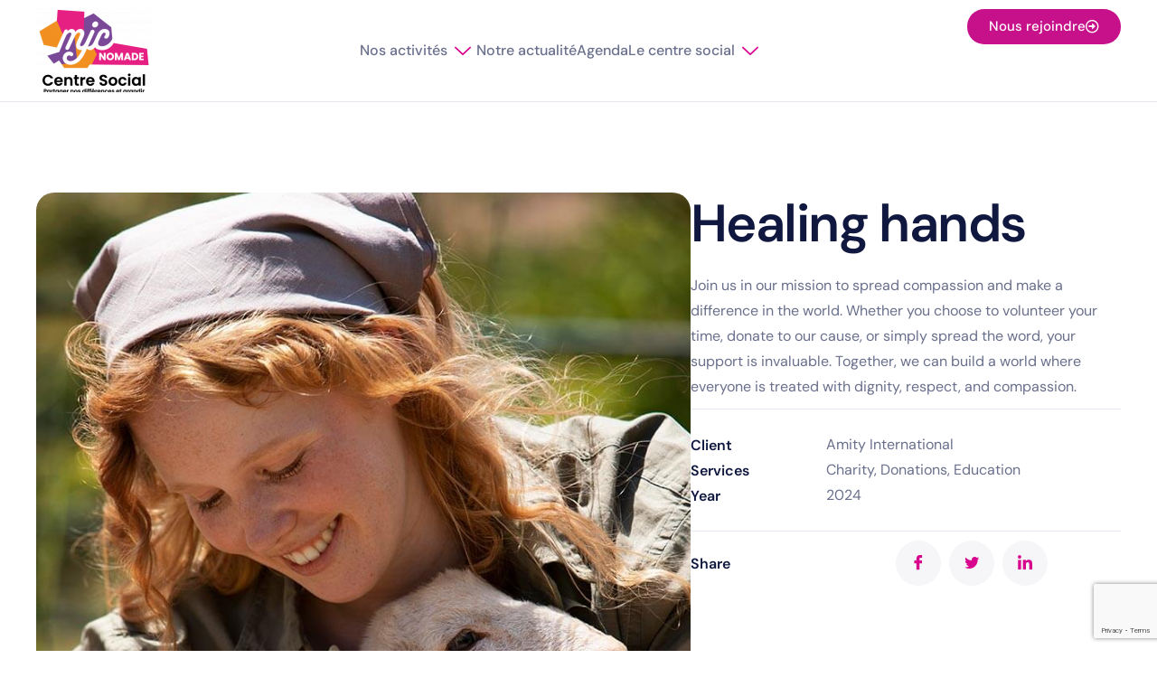

--- FILE ---
content_type: text/html; charset=UTF-8
request_url: https://mjc-nomade.fr/portfolio/healing-hands/
body_size: 14725
content:

<!DOCTYPE html>
<html lang="fr-FR">

<head>
	<meta charset="UTF-8">
	<meta name="viewport" content="width=device-width, initial-scale=1.0" />
		<title>Healing hands &#8211; MJC Nomade</title>
<meta name='robots' content='max-image-preview:large' />
<link rel="alternate" type="application/rss+xml" title="MJC Nomade &raquo; Flux" href="https://mjc-nomade.fr/feed/" />
<link rel="alternate" type="application/rss+xml" title="MJC Nomade &raquo; Flux des commentaires" href="https://mjc-nomade.fr/comments/feed/" />
<link rel="alternate" type="text/calendar" title="MJC Nomade &raquo; Flux iCal" href="https://mjc-nomade.fr/agenda/?ical=1" />
<link rel="alternate" title="oEmbed (JSON)" type="application/json+oembed" href="https://mjc-nomade.fr/wp-json/oembed/1.0/embed?url=https%3A%2F%2Fmjc-nomade.fr%2Fportfolio%2Fhealing-hands%2F" />
<link rel="alternate" title="oEmbed (XML)" type="text/xml+oembed" href="https://mjc-nomade.fr/wp-json/oembed/1.0/embed?url=https%3A%2F%2Fmjc-nomade.fr%2Fportfolio%2Fhealing-hands%2F&#038;format=xml" />
<style id='wp-img-auto-sizes-contain-inline-css'>
img:is([sizes=auto i],[sizes^="auto," i]){contain-intrinsic-size:3000px 1500px}
/*# sourceURL=wp-img-auto-sizes-contain-inline-css */
</style>

<link rel='stylesheet' id='elementor-frontend-css' href='https://mjc-nomade.fr/wp-content/plugins/elementor/assets/css/frontend.min.css?ver=3.33.2' media='all' />
<link rel='stylesheet' id='elementor-post-26777-css' href='https://mjc-nomade.fr/wp-content/uploads/elementor/css/post-26777.css?ver=1768511763' media='all' />
<link rel='stylesheet' id='elementor-post-26778-css' href='https://mjc-nomade.fr/wp-content/uploads/elementor/css/post-26778.css?ver=1768511764' media='all' />
<style id='wp-emoji-styles-inline-css'>

	img.wp-smiley, img.emoji {
		display: inline !important;
		border: none !important;
		box-shadow: none !important;
		height: 1em !important;
		width: 1em !important;
		margin: 0 0.07em !important;
		vertical-align: -0.1em !important;
		background: none !important;
		padding: 0 !important;
	}
/*# sourceURL=wp-emoji-styles-inline-css */
</style>
<link rel='stylesheet' id='contact-form-7-css' href='https://mjc-nomade.fr/wp-content/plugins/contact-form-7/includes/css/styles.css?ver=6.1.3' media='all' />
<link rel='stylesheet' id='elementor-icons-css' href='https://mjc-nomade.fr/wp-content/plugins/elementor/assets/lib/eicons/css/elementor-icons.min.css?ver=5.44.0' media='all' />
<link rel='stylesheet' id='elementor-post-27422-css' href='https://mjc-nomade.fr/wp-content/uploads/elementor/css/post-27422.css?ver=1768511768' media='all' />
<link rel='stylesheet' id='e-animation-fadeInUp-css' href='https://mjc-nomade.fr/wp-content/plugins/elementor/assets/lib/animations/styles/fadeInUp.min.css?ver=3.33.2' media='all' />
<link rel='stylesheet' id='widget-image-css' href='https://mjc-nomade.fr/wp-content/plugins/elementor/assets/css/widget-image.min.css?ver=3.33.2' media='all' />
<link rel='stylesheet' id='elementskit-parallax-css' href='https://mjc-nomade.fr/wp-content/plugins/elementskit/modules/parallax/assets/css/style.css?ver=4.1.1' media='all' />
<link rel='stylesheet' id='e-animation-fadeIn-css' href='https://mjc-nomade.fr/wp-content/plugins/elementor/assets/lib/animations/styles/fadeIn.min.css?ver=3.33.2' media='all' />
<link rel='stylesheet' id='elementor-post-11010-css' href='https://mjc-nomade.fr/wp-content/uploads/elementor/css/post-11010.css?ver=1768550320' media='all' />
<link rel='stylesheet' id='lana-downloads-manager-css' href='https://mjc-nomade.fr/wp-content/plugins/lana-downloads-manager//assets/css/lana-downloads-manager.css?ver=1.11.0' media='all' />
<link rel='stylesheet' id='tribe-events-v2-single-skeleton-css' href='https://mjc-nomade.fr/wp-content/plugins/the-events-calendar/build/css/tribe-events-single-skeleton.css?ver=6.15.11' media='all' />
<link rel='stylesheet' id='tribe-events-v2-single-skeleton-full-css' href='https://mjc-nomade.fr/wp-content/plugins/the-events-calendar/build/css/tribe-events-single-full.css?ver=6.15.11' media='all' />
<link rel='stylesheet' id='tec-events-elementor-widgets-base-styles-css' href='https://mjc-nomade.fr/wp-content/plugins/the-events-calendar/build/css/integrations/plugins/elementor/widgets/widget-base.css?ver=6.15.11' media='all' />
<link rel='stylesheet' id='keydesign-variables-css' href='https://mjc-nomade.fr/wp-content/themes/amity/assets/css/variables.css?ver=1.5' media='all' />
<link rel='stylesheet' id='keydesign-global-css' href='https://mjc-nomade.fr/wp-content/themes/amity/assets/css/global.css?ver=1.5' media='all' />
<link rel='stylesheet' id='theme-styles-css' href='https://mjc-nomade.fr/wp-content/themes/amity/assets/css/theme.css?ver=1.5' media='all' />
<link rel='stylesheet' id='ekit-widget-styles-css' href='https://mjc-nomade.fr/wp-content/plugins/elementskit-lite/widgets/init/assets/css/widget-styles.css?ver=3.7.6' media='all' />
<link rel='stylesheet' id='ekit-widget-styles-pro-css' href='https://mjc-nomade.fr/wp-content/plugins/elementskit/widgets/init/assets/css/widget-styles-pro.css?ver=4.1.1' media='all' />
<link rel='stylesheet' id='ekit-responsive-css' href='https://mjc-nomade.fr/wp-content/plugins/elementskit-lite/widgets/init/assets/css/responsive.css?ver=3.7.6' media='all' />
<link rel='stylesheet' id='keydesign-frontend-css' href='https://mjc-nomade.fr/wp-content/plugins/keydesign-framework/assets/css/keydesign-framework.css?ver=2.2' media='all' />
<style id='keydesign-frontend-inline-css'>
body {}.page-header {--page-title-width: 570px;}
/*# sourceURL=keydesign-frontend-inline-css */
</style>
<link rel='stylesheet' id='elementor-gf-local-dmsans-css' href='https://mjc-nomade.fr/wp-content/uploads/elementor/google-fonts/css/dmsans.css?ver=1752399383' media='all' />
<link rel='stylesheet' id='elementor-icons-shared-0-css' href='https://mjc-nomade.fr/wp-content/plugins/elementor/assets/lib/font-awesome/css/fontawesome.min.css?ver=5.15.3' media='all' />
<link rel='stylesheet' id='elementor-icons-fa-regular-css' href='https://mjc-nomade.fr/wp-content/plugins/elementor/assets/lib/font-awesome/css/regular.min.css?ver=5.15.3' media='all' />
<link rel='stylesheet' id='elementor-icons-fa-brands-css' href='https://mjc-nomade.fr/wp-content/plugins/elementor/assets/lib/font-awesome/css/brands.min.css?ver=5.15.3' media='all' />
<link rel='stylesheet' id='elementor-icons-fa-solid-css' href='https://mjc-nomade.fr/wp-content/plugins/elementor/assets/lib/font-awesome/css/solid.min.css?ver=5.15.3' media='all' />
<link rel='stylesheet' id='elementor-icons-ekiticons-css' href='https://mjc-nomade.fr/wp-content/plugins/elementskit-lite/modules/elementskit-icon-pack/assets/css/ekiticons.css?ver=3.7.6' media='all' />
<script src="https://mjc-nomade.fr/wp-includes/js/jquery/jquery.min.js?ver=3.7.1" id="jquery-core-js"></script>
<script src="https://mjc-nomade.fr/wp-includes/js/jquery/jquery-migrate.min.js?ver=3.4.1" id="jquery-migrate-js"></script>
<script src="https://mjc-nomade.fr/wp-content/plugins/keydesign-framework/assets/js/back-to-top.js?ver=2.2" id="keydesign-go-top-js"></script>
<link rel="https://api.w.org/" href="https://mjc-nomade.fr/wp-json/" /><link rel="EditURI" type="application/rsd+xml" title="RSD" href="https://mjc-nomade.fr/xmlrpc.php?rsd" />
<meta name="generator" content="WordPress 6.9" />
<link rel="canonical" href="https://mjc-nomade.fr/portfolio/healing-hands/" />
<link rel='shortlink' href='https://mjc-nomade.fr/?p=11010' />
<meta name="tec-api-version" content="v1"><meta name="tec-api-origin" content="https://mjc-nomade.fr"><link rel="alternate" href="https://mjc-nomade.fr/wp-json/tribe/events/v1/" />	<script type="text/javascript">
		var stm_wpcfto_ajaxurl = 'https://mjc-nomade.fr/wp-admin/admin-ajax.php';
	</script>

	<style>
		.vue_is_disabled {
			display: none;
		}
	</style>
		<script>
		var stm_wpcfto_nonces = {"wpcfto_save_settings":"ebb5366bc6","get_image_url":"0d59e1b286","wpcfto_upload_file":"3719383d01","wpcfto_search_posts":"91aa3a9cb3"};
	</script>
	<meta name="generator" content="Elementor 3.33.2; features: additional_custom_breakpoints; settings: css_print_method-external, google_font-enabled, font_display-swap">
<script type="text/javascript">var elementskit_module_parallax_url = "https://mjc-nomade.fr/wp-content/plugins/elementskit/modules/parallax/";</script>			<style>
				.e-con.e-parent:nth-of-type(n+4):not(.e-lazyloaded):not(.e-no-lazyload),
				.e-con.e-parent:nth-of-type(n+4):not(.e-lazyloaded):not(.e-no-lazyload) * {
					background-image: none !important;
				}
				@media screen and (max-height: 1024px) {
					.e-con.e-parent:nth-of-type(n+3):not(.e-lazyloaded):not(.e-no-lazyload),
					.e-con.e-parent:nth-of-type(n+3):not(.e-lazyloaded):not(.e-no-lazyload) * {
						background-image: none !important;
					}
				}
				@media screen and (max-height: 640px) {
					.e-con.e-parent:nth-of-type(n+2):not(.e-lazyloaded):not(.e-no-lazyload),
					.e-con.e-parent:nth-of-type(n+2):not(.e-lazyloaded):not(.e-no-lazyload) * {
						background-image: none !important;
					}
				}
			</style>
			<link rel="icon" href="https://mjc-nomade.fr/wp-content/uploads/2025/07/cropped-CS-NOMADE@300x-1-32x32.png" sizes="32x32" />
<link rel="icon" href="https://mjc-nomade.fr/wp-content/uploads/2025/07/cropped-CS-NOMADE@300x-1-192x192.png" sizes="192x192" />
<link rel="apple-touch-icon" href="https://mjc-nomade.fr/wp-content/uploads/2025/07/cropped-CS-NOMADE@300x-1-180x180.png" />
<meta name="msapplication-TileImage" content="https://mjc-nomade.fr/wp-content/uploads/2025/07/cropped-CS-NOMADE@300x-1-270x270.png" />
</head>

<body class="wp-singular keydesign-portfolio-template-default single single-keydesign-portfolio postid-11010 wp-custom-logo wp-theme-amity underline-link-effect flip-button-effect keydesign-elementor-library tribe-no-js  elementor-default elementor-kit-27422 elementor-page elementor-page-11010">

	
			<a class="skip-link screen-reader-text" href="#content">
			Skip to content		</a>
	
	<div id="page" class="site"><header id="site-header" class="site-header sticky-header show-on-scroll"><div class="site-header-wrapper">
	<div class="ekit-template-content-markup ekit-template-content-header ekit-template-content-theme-support">
				<div data-elementor-type="wp-post" data-elementor-id="26777" class="elementor elementor-26777">
				<div class="elementor-element elementor-element-0f55061 e-flex e-con-boxed e-con e-parent" data-id="0f55061" data-element_type="container" data-settings="{&quot;background_background&quot;:&quot;classic&quot;}">
					<div class="e-con-inner">
		<div class="elementor-element elementor-element-879246d e-con-full e-flex e-con e-child" data-id="879246d" data-element_type="container">
		<div class="elementor-element elementor-element-37007f7 e-con-full e-flex e-con e-child" data-id="37007f7" data-element_type="container">
				<div class="elementor-element elementor-element-e13140a elementor-widget elementor-widget-kd_site_logo" data-id="e13140a" data-element_type="widget" data-settings="{&quot;ekit_we_effect_on&quot;:&quot;none&quot;}" data-widget_type="kd_site_logo.default">
				<div class="elementor-widget-container">
					        <div class="site-logo-wrapper">
            <a class="site-logo" href="https://mjc-nomade.fr">
                <span class="primary-logo"><img src="https://mjc-nomade.fr/wp-content/uploads/elementor/thumbs/CS-NOMADE@300x-r87xklutuhzt5mhz76eisqwwg1tmi01vlzybtdjxy0.png" title="CS NOMADE@300x" alt="CS NOMADE@300x" loading="lazy" /></span><span class="secondary-logo"><img fetchpriority="high" width="519" height="395" src="https://mjc-nomade.fr/wp-content/uploads/2025/07/Fichier-11@300x.png" class="attachment-full size-full wp-image-29316" alt="" srcset="https://mjc-nomade.fr/wp-content/uploads/2025/07/Fichier-11@300x.png 519w, https://mjc-nomade.fr/wp-content/uploads/2025/07/Fichier-11@300x-300x228.png 300w" sizes="(max-width: 519px) 100vw, 519px" /></span>            </a>
        </div>
        				</div>
				</div>
				</div>
		<div class="elementor-element elementor-element-7ae3d95 e-con-full e-flex e-con e-child" data-id="7ae3d95" data-element_type="container">
				<div class="elementor-element elementor-element-d918408 elementor-widget__width-initial elementor-widget elementor-widget-ekit-nav-menu" data-id="d918408" data-element_type="widget" data-settings="{&quot;ekit_we_effect_on&quot;:&quot;none&quot;}" data-widget_type="ekit-nav-menu.default">
				<div class="elementor-widget-container">
							<nav class="ekit-wid-con ekit_menu_responsive_tablet" 
			data-hamburger-icon="" 
			data-hamburger-icon-type="icon" 
			data-responsive-breakpoint="1024">
			            <button class="elementskit-menu-hamburger elementskit-menu-toggler"  type="button" aria-label="hamburger-icon">
                                    <span class="elementskit-menu-hamburger-icon"></span><span class="elementskit-menu-hamburger-icon"></span><span class="elementskit-menu-hamburger-icon"></span>
                            </button>
            <div id="ekit-megamenu-main-menu" class="elementskit-menu-container elementskit-menu-offcanvas-elements elementskit-navbar-nav-default ekit-nav-menu-one-page- ekit-nav-dropdown-hover"><ul id="menu-main-menu" class="elementskit-navbar-nav elementskit-menu-po-center submenu-click-on-"><li id="menu-item-27926" class="menu-item menu-item-type-post_type menu-item-object-page menu-item-has-children menu-item-27926 nav-item elementskit-dropdown-has relative_position elementskit-dropdown-menu-default_width elementskit-mobile-builder-content" data-vertical-menu=750px><a href="https://mjc-nomade.fr/activites/" class="ekit-menu-nav-link ekit-menu-dropdown-toggle">Nos activités<i aria-hidden="true" class="icon icon-down-arrow1 elementskit-submenu-indicator"></i></a>
<ul class="elementskit-dropdown elementskit-submenu-panel">
	<li id="menu-item-28098" class="menu-item menu-item-type-post_type menu-item-object-page menu-item-28098 nav-item elementskit-mobile-builder-content" data-vertical-menu=750px><a href="https://mjc-nomade.fr/enfants/" class=" dropdown-item">Enfants</a>	<li id="menu-item-28086" class="menu-item menu-item-type-post_type menu-item-object-page menu-item-28086 nav-item elementskit-mobile-builder-content" data-vertical-menu=750px><a href="https://mjc-nomade.fr/adolescents/" class=" dropdown-item">Adolescents</a>	<li id="menu-item-28099" class="menu-item menu-item-type-post_type menu-item-object-page menu-item-28099 nav-item elementskit-mobile-builder-content" data-vertical-menu=750px><a href="https://mjc-nomade.fr/famille/" class=" dropdown-item">Famille</a>	<li id="menu-item-28469" class="menu-item menu-item-type-post_type menu-item-object-page menu-item-28469 nav-item elementskit-mobile-builder-content" data-vertical-menu=750px><a href="https://mjc-nomade.fr/numerique/" class=" dropdown-item">Numérique</a>	<li id="menu-item-28319" class="menu-item menu-item-type-post_type menu-item-object-page menu-item-28319 nav-item elementskit-mobile-builder-content" data-vertical-menu=750px><a href="https://mjc-nomade.fr/environnement-et-sciences/" class=" dropdown-item">Environnement et sciences</a>	<li id="menu-item-28313" class="menu-item menu-item-type-post_type menu-item-object-page menu-item-28313 nav-item elementskit-mobile-builder-content" data-vertical-menu=750px><a href="https://mjc-nomade.fr/bien-etre-et-social/" class=" dropdown-item">Bien être et social</a></ul>
</li>
<li id="menu-item-28746" class="menu-item menu-item-type-post_type menu-item-object-page menu-item-28746 nav-item elementskit-mobile-builder-content" data-vertical-menu=750px><a href="https://mjc-nomade.fr/actualites/" class="ekit-menu-nav-link">Notre actualité</a></li>
<li id="menu-item-28711" class="menu-item menu-item-type-custom menu-item-object-custom menu-item-28711 nav-item elementskit-mobile-builder-content" data-vertical-menu=750px><a href="https://mjc-nomade.fr/agenda/" class="ekit-menu-nav-link">Agenda</a></li>
<li id="menu-item-27935" class="menu-item menu-item-type-post_type menu-item-object-page menu-item-has-children menu-item-27935 nav-item elementskit-dropdown-has relative_position elementskit-dropdown-menu-default_width elementskit-mobile-builder-content" data-vertical-menu=750px><a href="https://mjc-nomade.fr/le-centre-social/" class="ekit-menu-nav-link ekit-menu-dropdown-toggle">Le centre social<i aria-hidden="true" class="icon icon-down-arrow1 elementskit-submenu-indicator"></i></a>
<ul class="elementskit-dropdown elementskit-submenu-panel">
	<li id="menu-item-28169" class="menu-item menu-item-type-post_type menu-item-object-page menu-item-28169 nav-item elementskit-mobile-builder-content" data-vertical-menu=750px><a href="https://mjc-nomade.fr/qui-sommes-nous/" class=" dropdown-item">Qui sommes-nous ?</a>	<li id="menu-item-28149" class="menu-item menu-item-type-post_type menu-item-object-page menu-item-28149 nav-item elementskit-mobile-builder-content" data-vertical-menu=750px><a href="https://mjc-nomade.fr/presentation/" class=" dropdown-item">Présentation</a>	<li id="menu-item-28145" class="menu-item menu-item-type-post_type menu-item-object-page menu-item-28145 nav-item elementskit-mobile-builder-content" data-vertical-menu=750px><a href="https://mjc-nomade.fr/equipe/" class=" dropdown-item">L’équipe</a>	<li id="menu-item-28171" class="menu-item menu-item-type-post_type menu-item-object-page menu-item-28171 nav-item elementskit-mobile-builder-content" data-vertical-menu=750px><a href="https://mjc-nomade.fr/devenir-benevole/" class=" dropdown-item">Devenir bénévole</a></ul>
</li>
</ul><div class="elementskit-nav-identity-panel"><button class="elementskit-menu-close elementskit-menu-toggler" type="button">X</button></div></div>			
			<div class="elementskit-menu-overlay elementskit-menu-offcanvas-elements elementskit-menu-toggler ekit-nav-menu--overlay"></div>        </nav>
						</div>
				</div>
				</div>
		<div class="elementor-element elementor-element-c4b91cc e-con-full elementor-hidden-tablet elementor-hidden-mobile e-flex e-con e-child" data-id="c4b91cc" data-element_type="container">
				<div class="elementor-element elementor-element-f3731ef elementor-widget elementor-widget-button" data-id="f3731ef" data-element_type="widget" data-settings="{&quot;ekit_we_effect_on&quot;:&quot;none&quot;}" data-widget_type="button.default">
				<div class="elementor-widget-container">
									<div class="elementor-button-wrapper">
					<a class="elementor-button elementor-button-link elementor-size-sm" href="/nous-rejoindre">
						<span class="elementor-button-content-wrapper">
						<span class="elementor-button-icon">
				<i aria-hidden="true" class="far fa-arrow-alt-circle-right"></i>			</span>
									<span class="elementor-button-text">Nous rejoindre</span>
					</span>
					</a>
				</div>
								</div>
				</div>
				</div>
				</div>
					</div>
				</div>
				</div>
			</div>

	</div></header>
			<div id="content" class="site-content">            <div id="primary" class="content-area" data-attr="single-post">
                	<main id="main" class="site-main" role="main">
		
<article id="post-11010" class="article-content article-single post-11010 keydesign-portfolio type-keydesign-portfolio status-publish has-post-thumbnail hentry keydesign-portfolio-category-environment keydesign-portfolio-category-healthcare">
    
    <div class="entry-content">
        		<div data-elementor-type="wp-post" data-elementor-id="11010" class="elementor elementor-11010">
				<div class="elementor-element elementor-element-e334938 e-flex e-con-boxed e-con e-parent" data-id="e334938" data-element_type="container">
					<div class="e-con-inner">
		<div class="elementor-element elementor-element-19908cb e-con-full e-flex e-con e-child" data-id="19908cb" data-element_type="container">
		<div class="elementor-element elementor-element-0e100fe e-con-full animated-fast e-flex elementor-invisible e-con e-child" data-id="0e100fe" data-element_type="container" data-settings="{&quot;background_background&quot;:&quot;classic&quot;,&quot;animation&quot;:&quot;fadeInUp&quot;,&quot;animation_delay&quot;:100}">
				<div class="elementor-element elementor-element-23a2e66 animated-fast elementor-invisible elementor-widget elementor-widget-image" data-id="23a2e66" data-element_type="widget" data-settings="{&quot;_animation&quot;:&quot;fadeInUp&quot;,&quot;_animation_delay&quot;:200,&quot;ekit_we_effect_on&quot;:&quot;none&quot;}" data-widget_type="image.default">
				<div class="elementor-widget-container">
																<a href="http://amity.keydesign.xyz/demo-import/wp-content/uploads/sites/12/2023/03/portfolio-5.jpg" data-elementor-open-lightbox="yes" data-elementor-lightbox-title="portfolio-5" data-e-action-hash="#elementor-action%3Aaction%3Dlightbox%26settings%3DeyJpZCI6MjYyMzcsInVybCI6Imh0dHBzOlwvXC9tamMtbm9tYWRlLmZyXC93cC1jb250ZW50XC91cGxvYWRzXC8yMDIzXC8wM1wvcG9ydGZvbGlvLTUuanBnIn0%3D">
							<img decoding="async" width="800" height="1293" src="https://mjc-nomade.fr/wp-content/uploads/2023/03/portfolio-5.jpg" class="attachment-full size-full wp-image-26237" alt="" />								</a>
															</div>
				</div>
				</div>
		<div class="elementor-element elementor-element-494434c e-con-full animated-fast e-flex elementor-invisible e-con e-child" data-id="494434c" data-element_type="container" data-settings="{&quot;background_background&quot;:&quot;classic&quot;,&quot;animation&quot;:&quot;fadeInUp&quot;,&quot;animation_delay&quot;:100}">
				<div class="elementor-element elementor-element-63ee341 animated-fast elementor-invisible elementor-widget elementor-widget-image" data-id="63ee341" data-element_type="widget" data-settings="{&quot;_animation&quot;:&quot;fadeInUp&quot;,&quot;_animation_delay&quot;:200,&quot;ekit_we_effect_on&quot;:&quot;none&quot;}" data-widget_type="image.default">
				<div class="elementor-widget-container">
																<a href="http://amity.keydesign.xyz/demo-import/wp-content/uploads/sites/12/2023/03/portfolio-7.jpg" data-elementor-open-lightbox="yes" data-elementor-lightbox-title="portfolio-7" data-e-action-hash="#elementor-action%3Aaction%3Dlightbox%26settings%3DeyJpZCI6MjYyMzksInVybCI6Imh0dHBzOlwvXC9tamMtbm9tYWRlLmZyXC93cC1jb250ZW50XC91cGxvYWRzXC8yMDIzXC8wM1wvcG9ydGZvbGlvLTcuanBnIn0%3D">
							<img decoding="async" width="800" height="800" src="https://mjc-nomade.fr/wp-content/uploads/2023/03/portfolio-7.jpg" class="attachment-full size-full wp-image-26239" alt="" />								</a>
															</div>
				</div>
				</div>
		<div class="elementor-element elementor-element-44c52ed e-con-full animated-fast e-flex elementor-invisible e-con e-child" data-id="44c52ed" data-element_type="container" data-settings="{&quot;background_background&quot;:&quot;classic&quot;,&quot;animation&quot;:&quot;fadeInUp&quot;,&quot;animation_delay&quot;:100}">
				<div class="elementor-element elementor-element-6cb8969 animated-fast elementor-invisible elementor-widget elementor-widget-image" data-id="6cb8969" data-element_type="widget" data-settings="{&quot;_animation&quot;:&quot;fadeInUp&quot;,&quot;_animation_delay&quot;:200,&quot;ekit_we_effect_on&quot;:&quot;none&quot;}" data-widget_type="image.default">
				<div class="elementor-widget-container">
																<a href="http://amity.keydesign.xyz/demo-import/wp-content/uploads/sites/12/2023/03/portfolio-8.jpg" data-elementor-open-lightbox="yes" data-elementor-lightbox-title="portfolio-8" data-e-action-hash="#elementor-action%3Aaction%3Dlightbox%26settings%3DeyJpZCI6MjYyNDAsInVybCI6Imh0dHBzOlwvXC9tamMtbm9tYWRlLmZyXC93cC1jb250ZW50XC91cGxvYWRzXC8yMDIzXC8wM1wvcG9ydGZvbGlvLTguanBnIn0%3D">
							<img loading="lazy" decoding="async" width="800" height="800" src="https://mjc-nomade.fr/wp-content/uploads/2023/03/portfolio-8.jpg" class="attachment-full size-full wp-image-26240" alt="" />								</a>
															</div>
				</div>
				</div>
				</div>
		<div class="elementor-element elementor-element-fde301a e-con-full sticky-container e-flex e-con e-child" data-id="fde301a" data-element_type="container">
				<div class="elementor-element elementor-element-8130662 animated-fast elementor-invisible elementor-widget elementor-widget-elementskit-heading" data-id="8130662" data-element_type="widget" data-settings="{&quot;ekit_we_effect_on&quot;:&quot;css&quot;,&quot;_animation_delay&quot;:100,&quot;_animation&quot;:&quot;fadeIn&quot;}" data-widget_type="elementskit-heading.default">
				<div class="elementor-widget-container">
					<div class="ekit-wid-con" ><div class="ekit-heading elementskit-section-title-wraper text_left   ekit_heading_tablet-   ekit_heading_mobile-"><h1 class="ekit-heading--title elementskit-section-title ">Healing hands</h1>				<div class='ekit-heading__description'>
					<p>Join us in our mission to spread compassion and make a difference in the world. Whether you choose to volunteer your time, donate to our cause, or simply spread the word, your support is invaluable. Together, we can build a world where everyone is treated with dignity, respect, and compassion.</p>
				</div>
			</div></div>				</div>
				</div>
		<div class="elementor-element elementor-element-9b3271c e-con-full animated-fast e-flex elementor-invisible e-con e-child" data-id="9b3271c" data-element_type="container" data-settings="{&quot;animation&quot;:&quot;fadeIn&quot;,&quot;animation_delay&quot;:200}">
		<div class="elementor-element elementor-element-b9c6774 e-flex e-con-boxed e-con e-child" data-id="b9c6774" data-element_type="container">
					<div class="e-con-inner">
		<div class="elementor-element elementor-element-ffc1abb e-con-full e-flex e-con e-child" data-id="ffc1abb" data-element_type="container">
				<div class="elementor-element elementor-element-d451ab2 elementor-widget elementor-widget-elementskit-heading" data-id="d451ab2" data-element_type="widget" data-settings="{&quot;ekit_we_effect_on&quot;:&quot;css&quot;}" data-widget_type="elementskit-heading.default">
				<div class="elementor-widget-container">
					<div class="ekit-wid-con" ><div class="ekit-heading elementskit-section-title-wraper text_left   ekit_heading_tablet-   ekit_heading_mobile-"><h6 class="ekit-heading--title elementskit-section-title ">Client</h6></div></div>				</div>
				</div>
				</div>
		<div class="elementor-element elementor-element-129a907 e-con-full e-flex e-con e-child" data-id="129a907" data-element_type="container">
				<div class="elementor-element elementor-element-d616562 elementor-widget elementor-widget-elementskit-heading" data-id="d616562" data-element_type="widget" data-settings="{&quot;ekit_we_effect_on&quot;:&quot;css&quot;}" data-widget_type="elementskit-heading.default">
				<div class="elementor-widget-container">
					<div class="ekit-wid-con" ><div class="ekit-heading elementskit-section-title-wraper text_left   ekit_heading_tablet-   ekit_heading_mobile-">				<div class='ekit-heading__description'>
					<p>Amity International</p>
				</div>
			</div></div>				</div>
				</div>
				</div>
					</div>
				</div>
		<div class="elementor-element elementor-element-3a5badf e-flex e-con-boxed e-con e-child" data-id="3a5badf" data-element_type="container">
					<div class="e-con-inner">
		<div class="elementor-element elementor-element-a4d9429 e-con-full e-flex e-con e-child" data-id="a4d9429" data-element_type="container">
				<div class="elementor-element elementor-element-75868fd elementor-widget elementor-widget-elementskit-heading" data-id="75868fd" data-element_type="widget" data-settings="{&quot;ekit_we_effect_on&quot;:&quot;css&quot;}" data-widget_type="elementskit-heading.default">
				<div class="elementor-widget-container">
					<div class="ekit-wid-con" ><div class="ekit-heading elementskit-section-title-wraper text_left   ekit_heading_tablet-   ekit_heading_mobile-"><h6 class="ekit-heading--title elementskit-section-title ">Services</h6></div></div>				</div>
				</div>
				</div>
		<div class="elementor-element elementor-element-3f6769d e-con-full e-flex e-con e-child" data-id="3f6769d" data-element_type="container">
				<div class="elementor-element elementor-element-383790e elementor-widget elementor-widget-elementskit-heading" data-id="383790e" data-element_type="widget" data-settings="{&quot;ekit_we_effect_on&quot;:&quot;css&quot;}" data-widget_type="elementskit-heading.default">
				<div class="elementor-widget-container">
					<div class="ekit-wid-con" ><div class="ekit-heading elementskit-section-title-wraper text_left   ekit_heading_tablet-   ekit_heading_mobile-">				<div class='ekit-heading__description'>
					<p>Charity, Donations, Education</p>
				</div>
			</div></div>				</div>
				</div>
				</div>
					</div>
				</div>
		<div class="elementor-element elementor-element-6fe970d e-flex e-con-boxed e-con e-child" data-id="6fe970d" data-element_type="container">
					<div class="e-con-inner">
		<div class="elementor-element elementor-element-5df1cc1 e-con-full e-flex e-con e-child" data-id="5df1cc1" data-element_type="container">
				<div class="elementor-element elementor-element-114c264 elementor-widget elementor-widget-elementskit-heading" data-id="114c264" data-element_type="widget" data-settings="{&quot;ekit_we_effect_on&quot;:&quot;css&quot;}" data-widget_type="elementskit-heading.default">
				<div class="elementor-widget-container">
					<div class="ekit-wid-con" ><div class="ekit-heading elementskit-section-title-wraper text_left   ekit_heading_tablet-   ekit_heading_mobile-"><h6 class="ekit-heading--title elementskit-section-title ">Year</h6></div></div>				</div>
				</div>
				</div>
		<div class="elementor-element elementor-element-02ec8e9 e-con-full e-flex e-con e-child" data-id="02ec8e9" data-element_type="container">
				<div class="elementor-element elementor-element-a53b336 elementor-widget elementor-widget-elementskit-heading" data-id="a53b336" data-element_type="widget" data-settings="{&quot;ekit_we_effect_on&quot;:&quot;css&quot;}" data-widget_type="elementskit-heading.default">
				<div class="elementor-widget-container">
					<div class="ekit-wid-con" ><div class="ekit-heading elementskit-section-title-wraper text_left   ekit_heading_tablet-   ekit_heading_mobile-">				<div class='ekit-heading__description'>
					<p>2024</p>
				</div>
			</div></div>				</div>
				</div>
				</div>
					</div>
				</div>
				</div>
		<div class="elementor-element elementor-element-9487d46 animated-fast e-flex e-con-boxed elementor-invisible e-con e-child" data-id="9487d46" data-element_type="container" data-settings="{&quot;animation&quot;:&quot;fadeIn&quot;,&quot;animation_delay&quot;:300}">
					<div class="e-con-inner">
		<div class="elementor-element elementor-element-8fb4517 e-con-full e-flex e-con e-child" data-id="8fb4517" data-element_type="container">
				<div class="elementor-element elementor-element-23193e7 elementor-widget elementor-widget-elementskit-heading" data-id="23193e7" data-element_type="widget" data-settings="{&quot;ekit_we_effect_on&quot;:&quot;css&quot;}" data-widget_type="elementskit-heading.default">
				<div class="elementor-widget-container">
					<div class="ekit-wid-con" ><div class="ekit-heading elementskit-section-title-wraper text_left   ekit_heading_tablet-   ekit_heading_mobile-"><h6 class="ekit-heading--title elementskit-section-title ">Share</h6></div></div>				</div>
				</div>
				</div>
		<div class="elementor-element elementor-element-8f77524 e-con-full e-flex e-con e-child" data-id="8f77524" data-element_type="container">
				<div class="elementor-element elementor-element-1f19856 elementor-widget elementor-widget-elementskit-social-share" data-id="1f19856" data-element_type="widget" data-settings="{&quot;ekit_we_effect_on&quot;:&quot;none&quot;}" data-widget_type="elementskit-social-share.default">
				<div class="elementor-widget-container">
					<div class="ekit-wid-con" >		<ul class="ekit_socialshare">
                            <li class="elementor-repeater-item-8e30b42" data-social="facebook">
                    <div class="facebook">
                        
                        <i aria-hidden="true" class="icon icon-facebook"></i>                        
                                                                                            </div>
                </li>
                                            <li class="elementor-repeater-item-70555bb" data-social="twitter">
                    <div class="twitter">
                        
                        <i aria-hidden="true" class="icon icon-twitter"></i>                        
                                                                                            </div>
                </li>
                                            <li class="elementor-repeater-item-066743f" data-social="linkedin">
                    <div class="linkedin">
                        
                        <i aria-hidden="true" class="icon icon-linkedin"></i>                        
                                                                                            </div>
                </li>
                                    </ul>
        </div>				</div>
				</div>
				</div>
					</div>
				</div>
				</div>
					</div>
				</div>
				</div>
		    </div>

    </article>
	</main><!-- #main -->
	            </div><!-- #primary -->
            	<section class="related-posts">
		<div class="keydesign-container e-con">
      		<div class="related-title">
        		<h3>Related projects</h3>
      		</div>
	    	<div class="related-content blog-layout-grid columns-3">
	      		
<article id="post-9213" class="keydesign-card post-9213 keydesign-portfolio type-keydesign-portfolio status-publish has-post-thumbnail hentry keydesign-portfolio-category-education keydesign-portfolio-category-environment">

	<div class="entry-image medium-size-thumb">
		<a href="https://mjc-nomade.fr/portfolio/sustaining-our-planet/" title="Sustaining our planet">
			<img width="710" height="1148" src="https://mjc-nomade.fr/wp-content/uploads/2023/03/portfolio-4.jpg" class="attachment-keydesign-medium-image size-keydesign-medium-image wp-post-image" alt="" decoding="async" />		</a>
	</div>
	<div class="entry-wrapper">

		
<div class="category-meta">
    <a href="https://mjc-nomade.fr/portfolio-category/education/" rel="category tag">Education</a><a href="https://mjc-nomade.fr/portfolio-category/environment/" rel="category tag">Environment</a></div>
		<h5 class="post-title">
			<a href="https://mjc-nomade.fr/portfolio/sustaining-our-planet/" title="Sustaining our planet">
				Sustaining our planet			</a>
		</h5>

		<div class="entry-content-card">
			<div class="entry-button-wrapper">
				<a class="keydesign-button" href="https://mjc-nomade.fr/portfolio/sustaining-our-planet/">
					View project				</a>
			</div>
		</div>

	</div>

</article>

<article id="post-9208" class="keydesign-card post-9208 keydesign-portfolio type-keydesign-portfolio status-publish has-post-thumbnail hentry keydesign-portfolio-category-education keydesign-portfolio-category-healthcare">

	<div class="entry-image medium-size-thumb">
		<a href="https://mjc-nomade.fr/portfolio/rebuilding-lives/" title="Rebuilding lives">
			<img width="710" height="710" src="https://mjc-nomade.fr/wp-content/uploads/2023/03/portfolio-8.jpg" class="attachment-keydesign-medium-image size-keydesign-medium-image wp-post-image" alt="" decoding="async" />		</a>
	</div>
	<div class="entry-wrapper">

		
<div class="category-meta">
    <a href="https://mjc-nomade.fr/portfolio-category/education/" rel="category tag">Education</a><a href="https://mjc-nomade.fr/portfolio-category/healthcare/" rel="category tag">Healthcare</a></div>
		<h5 class="post-title">
			<a href="https://mjc-nomade.fr/portfolio/rebuilding-lives/" title="Rebuilding lives">
				Rebuilding lives			</a>
		</h5>

		<div class="entry-content-card">
			<div class="entry-button-wrapper">
				<a class="keydesign-button" href="https://mjc-nomade.fr/portfolio/rebuilding-lives/">
					View project				</a>
			</div>
		</div>

	</div>

</article>

<article id="post-11009" class="keydesign-card post-11009 keydesign-portfolio type-keydesign-portfolio status-publish has-post-thumbnail hentry keydesign-portfolio-category-education keydesign-portfolio-category-healthcare">

	<div class="entry-image medium-size-thumb">
		<a href="https://mjc-nomade.fr/portfolio/rapid-response/" title="Rapid response">
			<img width="710" height="710" src="https://mjc-nomade.fr/wp-content/uploads/2023/03/portfolio-3.jpg" class="attachment-keydesign-medium-image size-keydesign-medium-image wp-post-image" alt="" decoding="async" />		</a>
	</div>
	<div class="entry-wrapper">

		
<div class="category-meta">
    <a href="https://mjc-nomade.fr/portfolio-category/education/" rel="category tag">Education</a><a href="https://mjc-nomade.fr/portfolio-category/healthcare/" rel="category tag">Healthcare</a></div>
		<h5 class="post-title">
			<a href="https://mjc-nomade.fr/portfolio/rapid-response/" title="Rapid response">
				Rapid response			</a>
		</h5>

		<div class="entry-content-card">
			<div class="entry-button-wrapper">
				<a class="keydesign-button" href="https://mjc-nomade.fr/portfolio/rapid-response/">
					View project				</a>
			</div>
		</div>

	</div>

</article>
	    	</div>
		</div>
	</section>

<section class="portfolio-navigation-section">
    <div class="keydesign-container e-con">
        <nav class="portfolio-nav-links">
            <div class="portfolio-nav-previous">
                                    <a href="https://mjc-nomade.fr/portfolio/rapid-response/">
                        <div class="nav-previous-group">
                            <p class="nav-previous-subtitle">Previous</p>
                            <h5 class="nav-previous-title">Rapid response</h5>
                        </div>
                    </a>
                            </div>
            <div class="portfolio-nav-home">
                <a href="https://mjc-nomade.fr/portfolio/">
                    <span class="portfolio-nav-home-icon"></span>
                </a>
            </div>
            <div class="portfolio-nav-next">
                                    <a href="https://mjc-nomade.fr/portfolio/heart-of-service/">
                        <div class="nav-next-group">
                            <p class="nav-next-subtitle">Next</p>
                            <h5 class="nav-next-title">Heart of service</h5>
                        </div>
                    </a>
                            </div>
        </nav>
    </div>
</section></div><!-- #content --><footer id="site-footer" class="site-footer footer-position-default" role="contentinfo"><div class="ekit-template-content-markup ekit-template-content-footer ekit-template-content-theme-support">
		<div data-elementor-type="wp-post" data-elementor-id="26778" class="elementor elementor-26778">
				<div class="elementor-element elementor-element-6485062 e-flex e-con-boxed e-con e-parent" data-id="6485062" data-element_type="container" data-settings="{&quot;background_background&quot;:&quot;classic&quot;}">
					<div class="e-con-inner">
		<div class="elementor-element elementor-element-1e3db7b e-con-full e-flex e-con e-child" data-id="1e3db7b" data-element_type="container">
		<div class="elementor-element elementor-element-aaa7d3a e-con-full e-flex e-con e-child" data-id="aaa7d3a" data-element_type="container">
		<div class="elementor-element elementor-element-260eb12 e-con-full e-flex e-con e-child" data-id="260eb12" data-element_type="container">
				<div class="elementor-element elementor-element-e987d4c elementor-widget__width-initial elementor-widget elementor-widget-image" data-id="e987d4c" data-element_type="widget" data-settings="{&quot;ekit_we_effect_on&quot;:&quot;none&quot;}" data-widget_type="image.default">
				<div class="elementor-widget-container">
																<a href="#">
							<img width="519" height="395" src="https://mjc-nomade.fr/wp-content/uploads/2025/07/Fichier-11@300x.png" class="attachment-full size-full wp-image-29316" alt="" srcset="https://mjc-nomade.fr/wp-content/uploads/2025/07/Fichier-11@300x.png 519w, https://mjc-nomade.fr/wp-content/uploads/2025/07/Fichier-11@300x-300x228.png 300w" sizes="(max-width: 519px) 100vw, 519px" />								</a>
															</div>
				</div>
				<div class="elementor-element elementor-element-1b9643a elementor-widget elementor-widget-elementskit-heading" data-id="1b9643a" data-element_type="widget" data-settings="{&quot;ekit_we_effect_on&quot;:&quot;none&quot;}" data-widget_type="elementskit-heading.default">
				<div class="elementor-widget-container">
					<div class="ekit-wid-con" ><div class="ekit-heading elementskit-section-title-wraper text_left   ekit_heading_tablet-   ekit_heading_mobile-">				<div class='ekit-heading__description'>
					<p>Explorez nos programmes variés, découvrez nos événements communautaires, et rejoignez nous dans la construction d’un environnement où chacun peut s’épanouir.</p>
				</div>
			</div></div>				</div>
				</div>
				<div class="elementor-element elementor-element-a56acca elementor-shape-circle e-grid-align-left elementor-grid-0 elementor-widget elementor-widget-social-icons" data-id="a56acca" data-element_type="widget" data-settings="{&quot;ekit_we_effect_on&quot;:&quot;none&quot;}" data-widget_type="social-icons.default">
				<div class="elementor-widget-container">
							<div class="elementor-social-icons-wrapper elementor-grid" role="list">
							<span class="elementor-grid-item" role="listitem">
					<a class="elementor-icon elementor-social-icon elementor-social-icon-facebook-f elementor-repeater-item-d7428fb" href="https://www.facebook.com/mjccsnomade54/" target="_blank">
						<span class="elementor-screen-only">Facebook-f</span>
						<i aria-hidden="true" class="fab fa-facebook-f"></i>					</a>
				</span>
							<span class="elementor-grid-item" role="listitem">
					<a class="elementor-icon elementor-social-icon elementor-social-icon-instagram elementor-repeater-item-1ad4434" href="https://www.instagram.com/mjc.nomade/" target="_blank">
						<span class="elementor-screen-only">Instagram</span>
						<i aria-hidden="true" class="fab fa-instagram"></i>					</a>
				</span>
							<span class="elementor-grid-item" role="listitem">
					<a class="elementor-icon elementor-social-icon elementor-social-icon-youtube elementor-repeater-item-2387f58" href="https://www.youtube.com/@mjcnomade4271" target="_blank">
						<span class="elementor-screen-only">Youtube</span>
						<i aria-hidden="true" class="fab fa-youtube"></i>					</a>
				</span>
							<span class="elementor-grid-item" role="listitem">
					<a class="elementor-icon elementor-social-icon elementor-social-icon-link elementor-repeater-item-ce9fa13" href="https://www.vandoeuvre.fr/fiche-annuaire/mjc-centre-social-nomade/" target="_blank">
						<span class="elementor-screen-only">Link</span>
						<i aria-hidden="true" class="fas fa-link"></i>					</a>
				</span>
					</div>
						</div>
				</div>
				</div>
		<div class="elementor-element elementor-element-de33bec e-con-full e-flex e-con e-child" data-id="de33bec" data-element_type="container">
				<div class="elementor-element elementor-element-cc61496 elementor-widget elementor-widget-elementskit-heading" data-id="cc61496" data-element_type="widget" data-settings="{&quot;ekit_we_effect_on&quot;:&quot;none&quot;}" data-widget_type="elementskit-heading.default">
				<div class="elementor-widget-container">
					<div class="ekit-wid-con" ><div class="ekit-heading elementskit-section-title-wraper text_left   ekit_heading_tablet-   ekit_heading_mobile-"><p class="ekit-heading--title elementskit-section-title ">Nos activités</p></div></div>				</div>
				</div>
				<div class="elementor-element elementor-element-6a6192f elementor-list-item-link-inline elementor-icon-list--layout-traditional elementor-widget elementor-widget-icon-list" data-id="6a6192f" data-element_type="widget" data-settings="{&quot;ekit_we_effect_on&quot;:&quot;none&quot;}" data-widget_type="icon-list.default">
				<div class="elementor-widget-container">
							<ul class="elementor-icon-list-items">
							<li class="elementor-icon-list-item">
											<a href="/enfants">

											<span class="elementor-icon-list-text">Enfants</span>
											</a>
									</li>
								<li class="elementor-icon-list-item">
											<a href="/adolescents" target="_blank">

											<span class="elementor-icon-list-text">Adolescents</span>
											</a>
									</li>
								<li class="elementor-icon-list-item">
											<a href="/famille" target="_blank">

											<span class="elementor-icon-list-text">Famille</span>
											</a>
									</li>
						</ul>
						</div>
				</div>
				</div>
		<div class="elementor-element elementor-element-3dd3b13 e-con-full e-flex e-con e-child" data-id="3dd3b13" data-element_type="container">
				<div class="elementor-element elementor-element-81586fa elementor-widget elementor-widget-elementskit-heading" data-id="81586fa" data-element_type="widget" data-settings="{&quot;ekit_we_effect_on&quot;:&quot;none&quot;}" data-widget_type="elementskit-heading.default">
				<div class="elementor-widget-container">
					<div class="ekit-wid-con" ><div class="ekit-heading elementskit-section-title-wraper text_left   ekit_heading_tablet-   ekit_heading_mobile-"><p class="ekit-heading--title elementskit-section-title ">La MJC</p></div></div>				</div>
				</div>
				<div class="elementor-element elementor-element-c2bbacf elementor-list-item-link-inline elementor-icon-list--layout-traditional elementor-widget elementor-widget-icon-list" data-id="c2bbacf" data-element_type="widget" data-settings="{&quot;ekit_we_effect_on&quot;:&quot;none&quot;}" data-widget_type="icon-list.default">
				<div class="elementor-widget-container">
							<ul class="elementor-icon-list-items">
							<li class="elementor-icon-list-item">
											<a href="/equipe">

											<span class="elementor-icon-list-text">L'équipe de la MJC</span>
											</a>
									</li>
								<li class="elementor-icon-list-item">
											<a href="/devenir-benevole" target="_blank">

											<span class="elementor-icon-list-text">Devenir bénévole</span>
											</a>
									</li>
						</ul>
						</div>
				</div>
				</div>
				</div>
		<div class="elementor-element elementor-element-571f7e6 e-con-full e-flex e-con e-child" data-id="571f7e6" data-element_type="container">
		<div class="elementor-element elementor-element-16da604 e-con-full e-flex e-con e-child" data-id="16da604" data-element_type="container">
				<div class="elementor-element elementor-element-d45ce32 elementor-widget elementor-widget-text-editor" data-id="d45ce32" data-element_type="widget" data-settings="{&quot;ekit_we_effect_on&quot;:&quot;none&quot;}" data-widget_type="text-editor.default">
				<div class="elementor-widget-container">
									<p>© Centre social, MJC Nomade. Site web réalisé par <span style="color: #ff9900;"><strong><a style="color: #ff9900;" href="https://valentinaubertin.fr/" target="_blank" rel="noopener">VA.</a></strong></span></p>								</div>
				</div>
				</div>
		<div class="elementor-element elementor-element-2d7b71d e-con-full e-flex e-con e-child" data-id="2d7b71d" data-element_type="container">
				<div class="elementor-element elementor-element-4d12956 elementor-icon-list--layout-inline elementor-align-right elementor-list-item-link-inline elementor-widget elementor-widget-icon-list" data-id="4d12956" data-element_type="widget" data-settings="{&quot;ekit_we_effect_on&quot;:&quot;none&quot;}" data-widget_type="icon-list.default">
				<div class="elementor-widget-container">
							<ul class="elementor-icon-list-items elementor-inline-items">
							<li class="elementor-icon-list-item elementor-inline-item">
											<a href="https://amity.keydesign.xyz/community/terms-and-conditions/">

												<span class="elementor-icon-list-icon">
							<i aria-hidden="true" class="fas fa-phone"></i>						</span>
										<span class="elementor-icon-list-text">03 83 53 18 27</span>
											</a>
									</li>
						</ul>
						</div>
				</div>
				</div>
				</div>
				</div>
					</div>
				</div>
				</div>
		</div>
</footer></div><!-- #page --><div class="back-to-top right-aligned primary-color scroll-position-style">
    <span class="icon-arrow-up"></span>
            <svg height="50" width="50"><circle cx="25" cy="25" r="24" /></svg>
    </div>
<script type="speculationrules">
{"prefetch":[{"source":"document","where":{"and":[{"href_matches":"/*"},{"not":{"href_matches":["/wp-*.php","/wp-admin/*","/wp-content/uploads/*","/wp-content/*","/wp-content/plugins/*","/wp-content/themes/amity/*","/*\\?(.+)"]}},{"not":{"selector_matches":"a[rel~=\"nofollow\"]"}},{"not":{"selector_matches":".no-prefetch, .no-prefetch a"}}]},"eagerness":"conservative"}]}
</script>
		<script>
		( function ( body ) {
			'use strict';
			body.className = body.className.replace( /\btribe-no-js\b/, 'tribe-js' );
		} )( document.body );
		</script>
		<script> /* <![CDATA[ */var tribe_l10n_datatables = {"aria":{"sort_ascending":": activate to sort column ascending","sort_descending":": activate to sort column descending"},"length_menu":"Show _MENU_ entries","empty_table":"No data available in table","info":"Showing _START_ to _END_ of _TOTAL_ entries","info_empty":"Showing 0 to 0 of 0 entries","info_filtered":"(filtered from _MAX_ total entries)","zero_records":"No matching records found","search":"Search:","all_selected_text":"All items on this page were selected. ","select_all_link":"Select all pages","clear_selection":"Clear Selection.","pagination":{"all":"All","next":"Next","previous":"Previous"},"select":{"rows":{"0":"","_":": Selected %d rows","1":": Selected 1 row"}},"datepicker":{"dayNames":["dimanche","lundi","mardi","mercredi","jeudi","vendredi","samedi"],"dayNamesShort":["dim","lun","mar","mer","jeu","ven","sam"],"dayNamesMin":["D","L","M","M","J","V","S"],"monthNames":["janvier","f\u00e9vrier","mars","avril","mai","juin","juillet","ao\u00fbt","septembre","octobre","novembre","d\u00e9cembre"],"monthNamesShort":["janvier","f\u00e9vrier","mars","avril","mai","juin","juillet","ao\u00fbt","septembre","octobre","novembre","d\u00e9cembre"],"monthNamesMin":["Jan","F\u00e9v","Mar","Avr","Mai","Juin","Juil","Ao\u00fbt","Sep","Oct","Nov","D\u00e9c"],"nextText":"Next","prevText":"Prev","currentText":"Today","closeText":"Done","today":"Today","clear":"Clear"}};/* ]]> */ </script>			<script>
				const lazyloadRunObserver = () => {
					const lazyloadBackgrounds = document.querySelectorAll( `.e-con.e-parent:not(.e-lazyloaded)` );
					const lazyloadBackgroundObserver = new IntersectionObserver( ( entries ) => {
						entries.forEach( ( entry ) => {
							if ( entry.isIntersecting ) {
								let lazyloadBackground = entry.target;
								if( lazyloadBackground ) {
									lazyloadBackground.classList.add( 'e-lazyloaded' );
								}
								lazyloadBackgroundObserver.unobserve( entry.target );
							}
						});
					}, { rootMargin: '200px 0px 200px 0px' } );
					lazyloadBackgrounds.forEach( ( lazyloadBackground ) => {
						lazyloadBackgroundObserver.observe( lazyloadBackground );
					} );
				};
				const events = [
					'DOMContentLoaded',
					'elementor/lazyload/observe',
				];
				events.forEach( ( event ) => {
					document.addEventListener( event, lazyloadRunObserver );
				} );
			</script>
			<script src="https://mjc-nomade.fr/wp-content/plugins/the-events-calendar/common/build/js/user-agent.js?ver=da75d0bdea6dde3898df" id="tec-user-agent-js"></script>
<script src="https://mjc-nomade.fr/wp-includes/js/dist/hooks.min.js?ver=dd5603f07f9220ed27f1" id="wp-hooks-js"></script>
<script src="https://mjc-nomade.fr/wp-includes/js/dist/i18n.min.js?ver=c26c3dc7bed366793375" id="wp-i18n-js"></script>
<script id="wp-i18n-js-after">
wp.i18n.setLocaleData( { 'text direction\u0004ltr': [ 'ltr' ] } );
//# sourceURL=wp-i18n-js-after
</script>
<script src="https://mjc-nomade.fr/wp-content/plugins/contact-form-7/includes/swv/js/index.js?ver=6.1.3" id="swv-js"></script>
<script id="contact-form-7-js-translations">
( function( domain, translations ) {
	var localeData = translations.locale_data[ domain ] || translations.locale_data.messages;
	localeData[""].domain = domain;
	wp.i18n.setLocaleData( localeData, domain );
} )( "contact-form-7", {"translation-revision-date":"2025-02-06 12:02:14+0000","generator":"GlotPress\/4.0.1","domain":"messages","locale_data":{"messages":{"":{"domain":"messages","plural-forms":"nplurals=2; plural=n > 1;","lang":"fr"},"This contact form is placed in the wrong place.":["Ce formulaire de contact est plac\u00e9 dans un mauvais endroit."],"Error:":["Erreur\u00a0:"]}},"comment":{"reference":"includes\/js\/index.js"}} );
//# sourceURL=contact-form-7-js-translations
</script>
<script id="contact-form-7-js-before">
var wpcf7 = {
    "api": {
        "root": "https:\/\/mjc-nomade.fr\/wp-json\/",
        "namespace": "contact-form-7\/v1"
    },
    "cached": 1
};
//# sourceURL=contact-form-7-js-before
</script>
<script src="https://mjc-nomade.fr/wp-content/plugins/contact-form-7/includes/js/index.js?ver=6.1.3" id="contact-form-7-js"></script>
<script src="https://mjc-nomade.fr/wp-content/plugins/elementor/assets/js/webpack.runtime.min.js?ver=3.33.2" id="elementor-webpack-runtime-js"></script>
<script src="https://mjc-nomade.fr/wp-content/plugins/elementor/assets/js/frontend-modules.min.js?ver=3.33.2" id="elementor-frontend-modules-js"></script>
<script src="https://mjc-nomade.fr/wp-includes/js/jquery/ui/core.min.js?ver=1.13.3" id="jquery-ui-core-js"></script>
<script id="elementor-frontend-js-before">
var elementorFrontendConfig = {"environmentMode":{"edit":false,"wpPreview":false,"isScriptDebug":false},"i18n":{"shareOnFacebook":"Partager sur Facebook","shareOnTwitter":"Partager sur Twitter","pinIt":"L\u2019\u00e9pingler","download":"T\u00e9l\u00e9charger","downloadImage":"T\u00e9l\u00e9charger une image","fullscreen":"Plein \u00e9cran","zoom":"Zoom","share":"Partager","playVideo":"Lire la vid\u00e9o","previous":"Pr\u00e9c\u00e9dent","next":"Suivant","close":"Fermer","a11yCarouselPrevSlideMessage":"Diapositive pr\u00e9c\u00e9dente","a11yCarouselNextSlideMessage":"Diapositive suivante","a11yCarouselFirstSlideMessage":"Ceci est la premi\u00e8re diapositive","a11yCarouselLastSlideMessage":"Ceci est la derni\u00e8re diapositive","a11yCarouselPaginationBulletMessage":"Aller \u00e0 la diapositive"},"is_rtl":false,"breakpoints":{"xs":0,"sm":480,"md":768,"lg":1025,"xl":1440,"xxl":1600},"responsive":{"breakpoints":{"mobile":{"label":"Portrait mobile","value":767,"default_value":767,"direction":"max","is_enabled":true},"mobile_extra":{"label":"Mobile Paysage","value":880,"default_value":880,"direction":"max","is_enabled":false},"tablet":{"label":"Tablette en mode portrait","value":1024,"default_value":1024,"direction":"max","is_enabled":true},"tablet_extra":{"label":"Tablette en mode paysage","value":1200,"default_value":1200,"direction":"max","is_enabled":false},"laptop":{"label":"Portable","value":1366,"default_value":1366,"direction":"max","is_enabled":false},"widescreen":{"label":"\u00c9cran large","value":2400,"default_value":2400,"direction":"min","is_enabled":false}},"hasCustomBreakpoints":false},"version":"3.33.2","is_static":false,"experimentalFeatures":{"additional_custom_breakpoints":true,"container":true,"nested-elements":true,"home_screen":true,"global_classes_should_enforce_capabilities":true,"e_variables":true,"cloud-library":true,"e_opt_in_v4_page":true,"import-export-customization":true},"urls":{"assets":"https:\/\/mjc-nomade.fr\/wp-content\/plugins\/elementor\/assets\/","ajaxurl":"https:\/\/mjc-nomade.fr\/wp-admin\/admin-ajax.php","uploadUrl":"https:\/\/mjc-nomade.fr\/wp-content\/uploads"},"nonces":{"floatingButtonsClickTracking":"f36dddbf5f"},"swiperClass":"swiper","settings":{"page":[],"editorPreferences":[]},"kit":{"active_breakpoints":["viewport_mobile","viewport_tablet"],"global_image_lightbox":"yes","lightbox_enable_counter":"yes","lightbox_enable_fullscreen":"yes","lightbox_enable_zoom":"yes","lightbox_enable_share":"yes","lightbox_title_src":"title","lightbox_description_src":"description"},"post":{"id":11010,"title":"Healing%20hands%20%E2%80%93%20MJC%20Nomade","excerpt":"Investigate the significance of complete and unreserved self-expression in various creative endeavors.","featuredImage":"https:\/\/mjc-nomade.fr\/wp-content\/uploads\/2023\/03\/portfolio-5.jpg"}};
//# sourceURL=elementor-frontend-js-before
</script>
<script src="https://mjc-nomade.fr/wp-content/plugins/elementor/assets/js/frontend.min.js?ver=3.33.2" id="elementor-frontend-js"></script>
<script src="https://mjc-nomade.fr/wp-content/themes/amity/assets/js/front-end.js?ver=1.5" id="amity-scripts-js"></script>
<script src="https://mjc-nomade.fr/wp-content/plugins/elementskit-lite/libs/framework/assets/js/frontend-script.js?ver=3.7.6" id="elementskit-framework-js-frontend-js"></script>
<script id="elementskit-framework-js-frontend-js-after">
		var elementskit = {
			resturl: 'https://mjc-nomade.fr/wp-json/elementskit/v1/',
		}

		
//# sourceURL=elementskit-framework-js-frontend-js-after
</script>
<script src="https://mjc-nomade.fr/wp-content/plugins/elementskit-lite/widgets/init/assets/js/widget-scripts.js?ver=3.7.6" id="ekit-widget-scripts-js"></script>
<script src="https://mjc-nomade.fr/wp-content/plugins/elementskit-lite/widgets/init/assets/js/goodshare.min.js?ver=3.7.6" id="goodshare-js"></script>
<script src="https://www.google.com/recaptcha/api.js?render=6LdxJQksAAAAAEWXizYsAyy7fQzConBk-XH70OZQ&amp;ver=3.0" id="google-recaptcha-js"></script>
<script src="https://mjc-nomade.fr/wp-includes/js/dist/vendor/wp-polyfill.min.js?ver=3.15.0" id="wp-polyfill-js"></script>
<script id="wpcf7-recaptcha-js-before">
var wpcf7_recaptcha = {
    "sitekey": "6LdxJQksAAAAAEWXizYsAyy7fQzConBk-XH70OZQ",
    "actions": {
        "homepage": "homepage",
        "contactform": "contactform"
    }
};
//# sourceURL=wpcf7-recaptcha-js-before
</script>
<script src="https://mjc-nomade.fr/wp-content/plugins/contact-form-7/modules/recaptcha/index.js?ver=6.1.3" id="wpcf7-recaptcha-js"></script>
<script src="https://mjc-nomade.fr/wp-content/plugins/keydesign-framework/assets/js/keydesign-framework.js?ver=2.2" id="keydesign-scripts-js"></script>
<script src="https://mjc-nomade.fr/wp-content/plugins/elementskit-lite/widgets/init/assets/js/animate-circle.min.js?ver=3.7.6" id="animate-circle-js"></script>
<script id="elementskit-elementor-js-extra">
var ekit_config = {"ajaxurl":"https://mjc-nomade.fr/wp-admin/admin-ajax.php","nonce":"76c10d3fc3"};
//# sourceURL=elementskit-elementor-js-extra
</script>
<script src="https://mjc-nomade.fr/wp-content/plugins/elementskit-lite/widgets/init/assets/js/elementor.js?ver=3.7.6" id="elementskit-elementor-js"></script>
<script src="https://mjc-nomade.fr/wp-content/plugins/elementskit/widgets/init/assets/js/elementor.js?ver=4.1.1" id="elementskit-elementor-pro-js"></script>
<script id="wp-emoji-settings" type="application/json">
{"baseUrl":"https://s.w.org/images/core/emoji/17.0.2/72x72/","ext":".png","svgUrl":"https://s.w.org/images/core/emoji/17.0.2/svg/","svgExt":".svg","source":{"concatemoji":"https://mjc-nomade.fr/wp-includes/js/wp-emoji-release.min.js?ver=6.9"}}
</script>
<script type="module">
/*! This file is auto-generated */
const a=JSON.parse(document.getElementById("wp-emoji-settings").textContent),o=(window._wpemojiSettings=a,"wpEmojiSettingsSupports"),s=["flag","emoji"];function i(e){try{var t={supportTests:e,timestamp:(new Date).valueOf()};sessionStorage.setItem(o,JSON.stringify(t))}catch(e){}}function c(e,t,n){e.clearRect(0,0,e.canvas.width,e.canvas.height),e.fillText(t,0,0);t=new Uint32Array(e.getImageData(0,0,e.canvas.width,e.canvas.height).data);e.clearRect(0,0,e.canvas.width,e.canvas.height),e.fillText(n,0,0);const a=new Uint32Array(e.getImageData(0,0,e.canvas.width,e.canvas.height).data);return t.every((e,t)=>e===a[t])}function p(e,t){e.clearRect(0,0,e.canvas.width,e.canvas.height),e.fillText(t,0,0);var n=e.getImageData(16,16,1,1);for(let e=0;e<n.data.length;e++)if(0!==n.data[e])return!1;return!0}function u(e,t,n,a){switch(t){case"flag":return n(e,"\ud83c\udff3\ufe0f\u200d\u26a7\ufe0f","\ud83c\udff3\ufe0f\u200b\u26a7\ufe0f")?!1:!n(e,"\ud83c\udde8\ud83c\uddf6","\ud83c\udde8\u200b\ud83c\uddf6")&&!n(e,"\ud83c\udff4\udb40\udc67\udb40\udc62\udb40\udc65\udb40\udc6e\udb40\udc67\udb40\udc7f","\ud83c\udff4\u200b\udb40\udc67\u200b\udb40\udc62\u200b\udb40\udc65\u200b\udb40\udc6e\u200b\udb40\udc67\u200b\udb40\udc7f");case"emoji":return!a(e,"\ud83e\u1fac8")}return!1}function f(e,t,n,a){let r;const o=(r="undefined"!=typeof WorkerGlobalScope&&self instanceof WorkerGlobalScope?new OffscreenCanvas(300,150):document.createElement("canvas")).getContext("2d",{willReadFrequently:!0}),s=(o.textBaseline="top",o.font="600 32px Arial",{});return e.forEach(e=>{s[e]=t(o,e,n,a)}),s}function r(e){var t=document.createElement("script");t.src=e,t.defer=!0,document.head.appendChild(t)}a.supports={everything:!0,everythingExceptFlag:!0},new Promise(t=>{let n=function(){try{var e=JSON.parse(sessionStorage.getItem(o));if("object"==typeof e&&"number"==typeof e.timestamp&&(new Date).valueOf()<e.timestamp+604800&&"object"==typeof e.supportTests)return e.supportTests}catch(e){}return null}();if(!n){if("undefined"!=typeof Worker&&"undefined"!=typeof OffscreenCanvas&&"undefined"!=typeof URL&&URL.createObjectURL&&"undefined"!=typeof Blob)try{var e="postMessage("+f.toString()+"("+[JSON.stringify(s),u.toString(),c.toString(),p.toString()].join(",")+"));",a=new Blob([e],{type:"text/javascript"});const r=new Worker(URL.createObjectURL(a),{name:"wpTestEmojiSupports"});return void(r.onmessage=e=>{i(n=e.data),r.terminate(),t(n)})}catch(e){}i(n=f(s,u,c,p))}t(n)}).then(e=>{for(const n in e)a.supports[n]=e[n],a.supports.everything=a.supports.everything&&a.supports[n],"flag"!==n&&(a.supports.everythingExceptFlag=a.supports.everythingExceptFlag&&a.supports[n]);var t;a.supports.everythingExceptFlag=a.supports.everythingExceptFlag&&!a.supports.flag,a.supports.everything||((t=a.source||{}).concatemoji?r(t.concatemoji):t.wpemoji&&t.twemoji&&(r(t.twemoji),r(t.wpemoji)))});
//# sourceURL=https://mjc-nomade.fr/wp-includes/js/wp-emoji-loader.min.js
</script>

</body>
</html>


<!-- Page supported by LiteSpeed Cache 7.6.2 on 2026-01-30 16:44:47 -->

--- FILE ---
content_type: text/html; charset=utf-8
request_url: https://www.google.com/recaptcha/api2/anchor?ar=1&k=6LdxJQksAAAAAEWXizYsAyy7fQzConBk-XH70OZQ&co=aHR0cHM6Ly9tamMtbm9tYWRlLmZyOjQ0Mw..&hl=en&v=N67nZn4AqZkNcbeMu4prBgzg&size=invisible&anchor-ms=20000&execute-ms=30000&cb=rm8bciqrurmv
body_size: 48946
content:
<!DOCTYPE HTML><html dir="ltr" lang="en"><head><meta http-equiv="Content-Type" content="text/html; charset=UTF-8">
<meta http-equiv="X-UA-Compatible" content="IE=edge">
<title>reCAPTCHA</title>
<style type="text/css">
/* cyrillic-ext */
@font-face {
  font-family: 'Roboto';
  font-style: normal;
  font-weight: 400;
  font-stretch: 100%;
  src: url(//fonts.gstatic.com/s/roboto/v48/KFO7CnqEu92Fr1ME7kSn66aGLdTylUAMa3GUBHMdazTgWw.woff2) format('woff2');
  unicode-range: U+0460-052F, U+1C80-1C8A, U+20B4, U+2DE0-2DFF, U+A640-A69F, U+FE2E-FE2F;
}
/* cyrillic */
@font-face {
  font-family: 'Roboto';
  font-style: normal;
  font-weight: 400;
  font-stretch: 100%;
  src: url(//fonts.gstatic.com/s/roboto/v48/KFO7CnqEu92Fr1ME7kSn66aGLdTylUAMa3iUBHMdazTgWw.woff2) format('woff2');
  unicode-range: U+0301, U+0400-045F, U+0490-0491, U+04B0-04B1, U+2116;
}
/* greek-ext */
@font-face {
  font-family: 'Roboto';
  font-style: normal;
  font-weight: 400;
  font-stretch: 100%;
  src: url(//fonts.gstatic.com/s/roboto/v48/KFO7CnqEu92Fr1ME7kSn66aGLdTylUAMa3CUBHMdazTgWw.woff2) format('woff2');
  unicode-range: U+1F00-1FFF;
}
/* greek */
@font-face {
  font-family: 'Roboto';
  font-style: normal;
  font-weight: 400;
  font-stretch: 100%;
  src: url(//fonts.gstatic.com/s/roboto/v48/KFO7CnqEu92Fr1ME7kSn66aGLdTylUAMa3-UBHMdazTgWw.woff2) format('woff2');
  unicode-range: U+0370-0377, U+037A-037F, U+0384-038A, U+038C, U+038E-03A1, U+03A3-03FF;
}
/* math */
@font-face {
  font-family: 'Roboto';
  font-style: normal;
  font-weight: 400;
  font-stretch: 100%;
  src: url(//fonts.gstatic.com/s/roboto/v48/KFO7CnqEu92Fr1ME7kSn66aGLdTylUAMawCUBHMdazTgWw.woff2) format('woff2');
  unicode-range: U+0302-0303, U+0305, U+0307-0308, U+0310, U+0312, U+0315, U+031A, U+0326-0327, U+032C, U+032F-0330, U+0332-0333, U+0338, U+033A, U+0346, U+034D, U+0391-03A1, U+03A3-03A9, U+03B1-03C9, U+03D1, U+03D5-03D6, U+03F0-03F1, U+03F4-03F5, U+2016-2017, U+2034-2038, U+203C, U+2040, U+2043, U+2047, U+2050, U+2057, U+205F, U+2070-2071, U+2074-208E, U+2090-209C, U+20D0-20DC, U+20E1, U+20E5-20EF, U+2100-2112, U+2114-2115, U+2117-2121, U+2123-214F, U+2190, U+2192, U+2194-21AE, U+21B0-21E5, U+21F1-21F2, U+21F4-2211, U+2213-2214, U+2216-22FF, U+2308-230B, U+2310, U+2319, U+231C-2321, U+2336-237A, U+237C, U+2395, U+239B-23B7, U+23D0, U+23DC-23E1, U+2474-2475, U+25AF, U+25B3, U+25B7, U+25BD, U+25C1, U+25CA, U+25CC, U+25FB, U+266D-266F, U+27C0-27FF, U+2900-2AFF, U+2B0E-2B11, U+2B30-2B4C, U+2BFE, U+3030, U+FF5B, U+FF5D, U+1D400-1D7FF, U+1EE00-1EEFF;
}
/* symbols */
@font-face {
  font-family: 'Roboto';
  font-style: normal;
  font-weight: 400;
  font-stretch: 100%;
  src: url(//fonts.gstatic.com/s/roboto/v48/KFO7CnqEu92Fr1ME7kSn66aGLdTylUAMaxKUBHMdazTgWw.woff2) format('woff2');
  unicode-range: U+0001-000C, U+000E-001F, U+007F-009F, U+20DD-20E0, U+20E2-20E4, U+2150-218F, U+2190, U+2192, U+2194-2199, U+21AF, U+21E6-21F0, U+21F3, U+2218-2219, U+2299, U+22C4-22C6, U+2300-243F, U+2440-244A, U+2460-24FF, U+25A0-27BF, U+2800-28FF, U+2921-2922, U+2981, U+29BF, U+29EB, U+2B00-2BFF, U+4DC0-4DFF, U+FFF9-FFFB, U+10140-1018E, U+10190-1019C, U+101A0, U+101D0-101FD, U+102E0-102FB, U+10E60-10E7E, U+1D2C0-1D2D3, U+1D2E0-1D37F, U+1F000-1F0FF, U+1F100-1F1AD, U+1F1E6-1F1FF, U+1F30D-1F30F, U+1F315, U+1F31C, U+1F31E, U+1F320-1F32C, U+1F336, U+1F378, U+1F37D, U+1F382, U+1F393-1F39F, U+1F3A7-1F3A8, U+1F3AC-1F3AF, U+1F3C2, U+1F3C4-1F3C6, U+1F3CA-1F3CE, U+1F3D4-1F3E0, U+1F3ED, U+1F3F1-1F3F3, U+1F3F5-1F3F7, U+1F408, U+1F415, U+1F41F, U+1F426, U+1F43F, U+1F441-1F442, U+1F444, U+1F446-1F449, U+1F44C-1F44E, U+1F453, U+1F46A, U+1F47D, U+1F4A3, U+1F4B0, U+1F4B3, U+1F4B9, U+1F4BB, U+1F4BF, U+1F4C8-1F4CB, U+1F4D6, U+1F4DA, U+1F4DF, U+1F4E3-1F4E6, U+1F4EA-1F4ED, U+1F4F7, U+1F4F9-1F4FB, U+1F4FD-1F4FE, U+1F503, U+1F507-1F50B, U+1F50D, U+1F512-1F513, U+1F53E-1F54A, U+1F54F-1F5FA, U+1F610, U+1F650-1F67F, U+1F687, U+1F68D, U+1F691, U+1F694, U+1F698, U+1F6AD, U+1F6B2, U+1F6B9-1F6BA, U+1F6BC, U+1F6C6-1F6CF, U+1F6D3-1F6D7, U+1F6E0-1F6EA, U+1F6F0-1F6F3, U+1F6F7-1F6FC, U+1F700-1F7FF, U+1F800-1F80B, U+1F810-1F847, U+1F850-1F859, U+1F860-1F887, U+1F890-1F8AD, U+1F8B0-1F8BB, U+1F8C0-1F8C1, U+1F900-1F90B, U+1F93B, U+1F946, U+1F984, U+1F996, U+1F9E9, U+1FA00-1FA6F, U+1FA70-1FA7C, U+1FA80-1FA89, U+1FA8F-1FAC6, U+1FACE-1FADC, U+1FADF-1FAE9, U+1FAF0-1FAF8, U+1FB00-1FBFF;
}
/* vietnamese */
@font-face {
  font-family: 'Roboto';
  font-style: normal;
  font-weight: 400;
  font-stretch: 100%;
  src: url(//fonts.gstatic.com/s/roboto/v48/KFO7CnqEu92Fr1ME7kSn66aGLdTylUAMa3OUBHMdazTgWw.woff2) format('woff2');
  unicode-range: U+0102-0103, U+0110-0111, U+0128-0129, U+0168-0169, U+01A0-01A1, U+01AF-01B0, U+0300-0301, U+0303-0304, U+0308-0309, U+0323, U+0329, U+1EA0-1EF9, U+20AB;
}
/* latin-ext */
@font-face {
  font-family: 'Roboto';
  font-style: normal;
  font-weight: 400;
  font-stretch: 100%;
  src: url(//fonts.gstatic.com/s/roboto/v48/KFO7CnqEu92Fr1ME7kSn66aGLdTylUAMa3KUBHMdazTgWw.woff2) format('woff2');
  unicode-range: U+0100-02BA, U+02BD-02C5, U+02C7-02CC, U+02CE-02D7, U+02DD-02FF, U+0304, U+0308, U+0329, U+1D00-1DBF, U+1E00-1E9F, U+1EF2-1EFF, U+2020, U+20A0-20AB, U+20AD-20C0, U+2113, U+2C60-2C7F, U+A720-A7FF;
}
/* latin */
@font-face {
  font-family: 'Roboto';
  font-style: normal;
  font-weight: 400;
  font-stretch: 100%;
  src: url(//fonts.gstatic.com/s/roboto/v48/KFO7CnqEu92Fr1ME7kSn66aGLdTylUAMa3yUBHMdazQ.woff2) format('woff2');
  unicode-range: U+0000-00FF, U+0131, U+0152-0153, U+02BB-02BC, U+02C6, U+02DA, U+02DC, U+0304, U+0308, U+0329, U+2000-206F, U+20AC, U+2122, U+2191, U+2193, U+2212, U+2215, U+FEFF, U+FFFD;
}
/* cyrillic-ext */
@font-face {
  font-family: 'Roboto';
  font-style: normal;
  font-weight: 500;
  font-stretch: 100%;
  src: url(//fonts.gstatic.com/s/roboto/v48/KFO7CnqEu92Fr1ME7kSn66aGLdTylUAMa3GUBHMdazTgWw.woff2) format('woff2');
  unicode-range: U+0460-052F, U+1C80-1C8A, U+20B4, U+2DE0-2DFF, U+A640-A69F, U+FE2E-FE2F;
}
/* cyrillic */
@font-face {
  font-family: 'Roboto';
  font-style: normal;
  font-weight: 500;
  font-stretch: 100%;
  src: url(//fonts.gstatic.com/s/roboto/v48/KFO7CnqEu92Fr1ME7kSn66aGLdTylUAMa3iUBHMdazTgWw.woff2) format('woff2');
  unicode-range: U+0301, U+0400-045F, U+0490-0491, U+04B0-04B1, U+2116;
}
/* greek-ext */
@font-face {
  font-family: 'Roboto';
  font-style: normal;
  font-weight: 500;
  font-stretch: 100%;
  src: url(//fonts.gstatic.com/s/roboto/v48/KFO7CnqEu92Fr1ME7kSn66aGLdTylUAMa3CUBHMdazTgWw.woff2) format('woff2');
  unicode-range: U+1F00-1FFF;
}
/* greek */
@font-face {
  font-family: 'Roboto';
  font-style: normal;
  font-weight: 500;
  font-stretch: 100%;
  src: url(//fonts.gstatic.com/s/roboto/v48/KFO7CnqEu92Fr1ME7kSn66aGLdTylUAMa3-UBHMdazTgWw.woff2) format('woff2');
  unicode-range: U+0370-0377, U+037A-037F, U+0384-038A, U+038C, U+038E-03A1, U+03A3-03FF;
}
/* math */
@font-face {
  font-family: 'Roboto';
  font-style: normal;
  font-weight: 500;
  font-stretch: 100%;
  src: url(//fonts.gstatic.com/s/roboto/v48/KFO7CnqEu92Fr1ME7kSn66aGLdTylUAMawCUBHMdazTgWw.woff2) format('woff2');
  unicode-range: U+0302-0303, U+0305, U+0307-0308, U+0310, U+0312, U+0315, U+031A, U+0326-0327, U+032C, U+032F-0330, U+0332-0333, U+0338, U+033A, U+0346, U+034D, U+0391-03A1, U+03A3-03A9, U+03B1-03C9, U+03D1, U+03D5-03D6, U+03F0-03F1, U+03F4-03F5, U+2016-2017, U+2034-2038, U+203C, U+2040, U+2043, U+2047, U+2050, U+2057, U+205F, U+2070-2071, U+2074-208E, U+2090-209C, U+20D0-20DC, U+20E1, U+20E5-20EF, U+2100-2112, U+2114-2115, U+2117-2121, U+2123-214F, U+2190, U+2192, U+2194-21AE, U+21B0-21E5, U+21F1-21F2, U+21F4-2211, U+2213-2214, U+2216-22FF, U+2308-230B, U+2310, U+2319, U+231C-2321, U+2336-237A, U+237C, U+2395, U+239B-23B7, U+23D0, U+23DC-23E1, U+2474-2475, U+25AF, U+25B3, U+25B7, U+25BD, U+25C1, U+25CA, U+25CC, U+25FB, U+266D-266F, U+27C0-27FF, U+2900-2AFF, U+2B0E-2B11, U+2B30-2B4C, U+2BFE, U+3030, U+FF5B, U+FF5D, U+1D400-1D7FF, U+1EE00-1EEFF;
}
/* symbols */
@font-face {
  font-family: 'Roboto';
  font-style: normal;
  font-weight: 500;
  font-stretch: 100%;
  src: url(//fonts.gstatic.com/s/roboto/v48/KFO7CnqEu92Fr1ME7kSn66aGLdTylUAMaxKUBHMdazTgWw.woff2) format('woff2');
  unicode-range: U+0001-000C, U+000E-001F, U+007F-009F, U+20DD-20E0, U+20E2-20E4, U+2150-218F, U+2190, U+2192, U+2194-2199, U+21AF, U+21E6-21F0, U+21F3, U+2218-2219, U+2299, U+22C4-22C6, U+2300-243F, U+2440-244A, U+2460-24FF, U+25A0-27BF, U+2800-28FF, U+2921-2922, U+2981, U+29BF, U+29EB, U+2B00-2BFF, U+4DC0-4DFF, U+FFF9-FFFB, U+10140-1018E, U+10190-1019C, U+101A0, U+101D0-101FD, U+102E0-102FB, U+10E60-10E7E, U+1D2C0-1D2D3, U+1D2E0-1D37F, U+1F000-1F0FF, U+1F100-1F1AD, U+1F1E6-1F1FF, U+1F30D-1F30F, U+1F315, U+1F31C, U+1F31E, U+1F320-1F32C, U+1F336, U+1F378, U+1F37D, U+1F382, U+1F393-1F39F, U+1F3A7-1F3A8, U+1F3AC-1F3AF, U+1F3C2, U+1F3C4-1F3C6, U+1F3CA-1F3CE, U+1F3D4-1F3E0, U+1F3ED, U+1F3F1-1F3F3, U+1F3F5-1F3F7, U+1F408, U+1F415, U+1F41F, U+1F426, U+1F43F, U+1F441-1F442, U+1F444, U+1F446-1F449, U+1F44C-1F44E, U+1F453, U+1F46A, U+1F47D, U+1F4A3, U+1F4B0, U+1F4B3, U+1F4B9, U+1F4BB, U+1F4BF, U+1F4C8-1F4CB, U+1F4D6, U+1F4DA, U+1F4DF, U+1F4E3-1F4E6, U+1F4EA-1F4ED, U+1F4F7, U+1F4F9-1F4FB, U+1F4FD-1F4FE, U+1F503, U+1F507-1F50B, U+1F50D, U+1F512-1F513, U+1F53E-1F54A, U+1F54F-1F5FA, U+1F610, U+1F650-1F67F, U+1F687, U+1F68D, U+1F691, U+1F694, U+1F698, U+1F6AD, U+1F6B2, U+1F6B9-1F6BA, U+1F6BC, U+1F6C6-1F6CF, U+1F6D3-1F6D7, U+1F6E0-1F6EA, U+1F6F0-1F6F3, U+1F6F7-1F6FC, U+1F700-1F7FF, U+1F800-1F80B, U+1F810-1F847, U+1F850-1F859, U+1F860-1F887, U+1F890-1F8AD, U+1F8B0-1F8BB, U+1F8C0-1F8C1, U+1F900-1F90B, U+1F93B, U+1F946, U+1F984, U+1F996, U+1F9E9, U+1FA00-1FA6F, U+1FA70-1FA7C, U+1FA80-1FA89, U+1FA8F-1FAC6, U+1FACE-1FADC, U+1FADF-1FAE9, U+1FAF0-1FAF8, U+1FB00-1FBFF;
}
/* vietnamese */
@font-face {
  font-family: 'Roboto';
  font-style: normal;
  font-weight: 500;
  font-stretch: 100%;
  src: url(//fonts.gstatic.com/s/roboto/v48/KFO7CnqEu92Fr1ME7kSn66aGLdTylUAMa3OUBHMdazTgWw.woff2) format('woff2');
  unicode-range: U+0102-0103, U+0110-0111, U+0128-0129, U+0168-0169, U+01A0-01A1, U+01AF-01B0, U+0300-0301, U+0303-0304, U+0308-0309, U+0323, U+0329, U+1EA0-1EF9, U+20AB;
}
/* latin-ext */
@font-face {
  font-family: 'Roboto';
  font-style: normal;
  font-weight: 500;
  font-stretch: 100%;
  src: url(//fonts.gstatic.com/s/roboto/v48/KFO7CnqEu92Fr1ME7kSn66aGLdTylUAMa3KUBHMdazTgWw.woff2) format('woff2');
  unicode-range: U+0100-02BA, U+02BD-02C5, U+02C7-02CC, U+02CE-02D7, U+02DD-02FF, U+0304, U+0308, U+0329, U+1D00-1DBF, U+1E00-1E9F, U+1EF2-1EFF, U+2020, U+20A0-20AB, U+20AD-20C0, U+2113, U+2C60-2C7F, U+A720-A7FF;
}
/* latin */
@font-face {
  font-family: 'Roboto';
  font-style: normal;
  font-weight: 500;
  font-stretch: 100%;
  src: url(//fonts.gstatic.com/s/roboto/v48/KFO7CnqEu92Fr1ME7kSn66aGLdTylUAMa3yUBHMdazQ.woff2) format('woff2');
  unicode-range: U+0000-00FF, U+0131, U+0152-0153, U+02BB-02BC, U+02C6, U+02DA, U+02DC, U+0304, U+0308, U+0329, U+2000-206F, U+20AC, U+2122, U+2191, U+2193, U+2212, U+2215, U+FEFF, U+FFFD;
}
/* cyrillic-ext */
@font-face {
  font-family: 'Roboto';
  font-style: normal;
  font-weight: 900;
  font-stretch: 100%;
  src: url(//fonts.gstatic.com/s/roboto/v48/KFO7CnqEu92Fr1ME7kSn66aGLdTylUAMa3GUBHMdazTgWw.woff2) format('woff2');
  unicode-range: U+0460-052F, U+1C80-1C8A, U+20B4, U+2DE0-2DFF, U+A640-A69F, U+FE2E-FE2F;
}
/* cyrillic */
@font-face {
  font-family: 'Roboto';
  font-style: normal;
  font-weight: 900;
  font-stretch: 100%;
  src: url(//fonts.gstatic.com/s/roboto/v48/KFO7CnqEu92Fr1ME7kSn66aGLdTylUAMa3iUBHMdazTgWw.woff2) format('woff2');
  unicode-range: U+0301, U+0400-045F, U+0490-0491, U+04B0-04B1, U+2116;
}
/* greek-ext */
@font-face {
  font-family: 'Roboto';
  font-style: normal;
  font-weight: 900;
  font-stretch: 100%;
  src: url(//fonts.gstatic.com/s/roboto/v48/KFO7CnqEu92Fr1ME7kSn66aGLdTylUAMa3CUBHMdazTgWw.woff2) format('woff2');
  unicode-range: U+1F00-1FFF;
}
/* greek */
@font-face {
  font-family: 'Roboto';
  font-style: normal;
  font-weight: 900;
  font-stretch: 100%;
  src: url(//fonts.gstatic.com/s/roboto/v48/KFO7CnqEu92Fr1ME7kSn66aGLdTylUAMa3-UBHMdazTgWw.woff2) format('woff2');
  unicode-range: U+0370-0377, U+037A-037F, U+0384-038A, U+038C, U+038E-03A1, U+03A3-03FF;
}
/* math */
@font-face {
  font-family: 'Roboto';
  font-style: normal;
  font-weight: 900;
  font-stretch: 100%;
  src: url(//fonts.gstatic.com/s/roboto/v48/KFO7CnqEu92Fr1ME7kSn66aGLdTylUAMawCUBHMdazTgWw.woff2) format('woff2');
  unicode-range: U+0302-0303, U+0305, U+0307-0308, U+0310, U+0312, U+0315, U+031A, U+0326-0327, U+032C, U+032F-0330, U+0332-0333, U+0338, U+033A, U+0346, U+034D, U+0391-03A1, U+03A3-03A9, U+03B1-03C9, U+03D1, U+03D5-03D6, U+03F0-03F1, U+03F4-03F5, U+2016-2017, U+2034-2038, U+203C, U+2040, U+2043, U+2047, U+2050, U+2057, U+205F, U+2070-2071, U+2074-208E, U+2090-209C, U+20D0-20DC, U+20E1, U+20E5-20EF, U+2100-2112, U+2114-2115, U+2117-2121, U+2123-214F, U+2190, U+2192, U+2194-21AE, U+21B0-21E5, U+21F1-21F2, U+21F4-2211, U+2213-2214, U+2216-22FF, U+2308-230B, U+2310, U+2319, U+231C-2321, U+2336-237A, U+237C, U+2395, U+239B-23B7, U+23D0, U+23DC-23E1, U+2474-2475, U+25AF, U+25B3, U+25B7, U+25BD, U+25C1, U+25CA, U+25CC, U+25FB, U+266D-266F, U+27C0-27FF, U+2900-2AFF, U+2B0E-2B11, U+2B30-2B4C, U+2BFE, U+3030, U+FF5B, U+FF5D, U+1D400-1D7FF, U+1EE00-1EEFF;
}
/* symbols */
@font-face {
  font-family: 'Roboto';
  font-style: normal;
  font-weight: 900;
  font-stretch: 100%;
  src: url(//fonts.gstatic.com/s/roboto/v48/KFO7CnqEu92Fr1ME7kSn66aGLdTylUAMaxKUBHMdazTgWw.woff2) format('woff2');
  unicode-range: U+0001-000C, U+000E-001F, U+007F-009F, U+20DD-20E0, U+20E2-20E4, U+2150-218F, U+2190, U+2192, U+2194-2199, U+21AF, U+21E6-21F0, U+21F3, U+2218-2219, U+2299, U+22C4-22C6, U+2300-243F, U+2440-244A, U+2460-24FF, U+25A0-27BF, U+2800-28FF, U+2921-2922, U+2981, U+29BF, U+29EB, U+2B00-2BFF, U+4DC0-4DFF, U+FFF9-FFFB, U+10140-1018E, U+10190-1019C, U+101A0, U+101D0-101FD, U+102E0-102FB, U+10E60-10E7E, U+1D2C0-1D2D3, U+1D2E0-1D37F, U+1F000-1F0FF, U+1F100-1F1AD, U+1F1E6-1F1FF, U+1F30D-1F30F, U+1F315, U+1F31C, U+1F31E, U+1F320-1F32C, U+1F336, U+1F378, U+1F37D, U+1F382, U+1F393-1F39F, U+1F3A7-1F3A8, U+1F3AC-1F3AF, U+1F3C2, U+1F3C4-1F3C6, U+1F3CA-1F3CE, U+1F3D4-1F3E0, U+1F3ED, U+1F3F1-1F3F3, U+1F3F5-1F3F7, U+1F408, U+1F415, U+1F41F, U+1F426, U+1F43F, U+1F441-1F442, U+1F444, U+1F446-1F449, U+1F44C-1F44E, U+1F453, U+1F46A, U+1F47D, U+1F4A3, U+1F4B0, U+1F4B3, U+1F4B9, U+1F4BB, U+1F4BF, U+1F4C8-1F4CB, U+1F4D6, U+1F4DA, U+1F4DF, U+1F4E3-1F4E6, U+1F4EA-1F4ED, U+1F4F7, U+1F4F9-1F4FB, U+1F4FD-1F4FE, U+1F503, U+1F507-1F50B, U+1F50D, U+1F512-1F513, U+1F53E-1F54A, U+1F54F-1F5FA, U+1F610, U+1F650-1F67F, U+1F687, U+1F68D, U+1F691, U+1F694, U+1F698, U+1F6AD, U+1F6B2, U+1F6B9-1F6BA, U+1F6BC, U+1F6C6-1F6CF, U+1F6D3-1F6D7, U+1F6E0-1F6EA, U+1F6F0-1F6F3, U+1F6F7-1F6FC, U+1F700-1F7FF, U+1F800-1F80B, U+1F810-1F847, U+1F850-1F859, U+1F860-1F887, U+1F890-1F8AD, U+1F8B0-1F8BB, U+1F8C0-1F8C1, U+1F900-1F90B, U+1F93B, U+1F946, U+1F984, U+1F996, U+1F9E9, U+1FA00-1FA6F, U+1FA70-1FA7C, U+1FA80-1FA89, U+1FA8F-1FAC6, U+1FACE-1FADC, U+1FADF-1FAE9, U+1FAF0-1FAF8, U+1FB00-1FBFF;
}
/* vietnamese */
@font-face {
  font-family: 'Roboto';
  font-style: normal;
  font-weight: 900;
  font-stretch: 100%;
  src: url(//fonts.gstatic.com/s/roboto/v48/KFO7CnqEu92Fr1ME7kSn66aGLdTylUAMa3OUBHMdazTgWw.woff2) format('woff2');
  unicode-range: U+0102-0103, U+0110-0111, U+0128-0129, U+0168-0169, U+01A0-01A1, U+01AF-01B0, U+0300-0301, U+0303-0304, U+0308-0309, U+0323, U+0329, U+1EA0-1EF9, U+20AB;
}
/* latin-ext */
@font-face {
  font-family: 'Roboto';
  font-style: normal;
  font-weight: 900;
  font-stretch: 100%;
  src: url(//fonts.gstatic.com/s/roboto/v48/KFO7CnqEu92Fr1ME7kSn66aGLdTylUAMa3KUBHMdazTgWw.woff2) format('woff2');
  unicode-range: U+0100-02BA, U+02BD-02C5, U+02C7-02CC, U+02CE-02D7, U+02DD-02FF, U+0304, U+0308, U+0329, U+1D00-1DBF, U+1E00-1E9F, U+1EF2-1EFF, U+2020, U+20A0-20AB, U+20AD-20C0, U+2113, U+2C60-2C7F, U+A720-A7FF;
}
/* latin */
@font-face {
  font-family: 'Roboto';
  font-style: normal;
  font-weight: 900;
  font-stretch: 100%;
  src: url(//fonts.gstatic.com/s/roboto/v48/KFO7CnqEu92Fr1ME7kSn66aGLdTylUAMa3yUBHMdazQ.woff2) format('woff2');
  unicode-range: U+0000-00FF, U+0131, U+0152-0153, U+02BB-02BC, U+02C6, U+02DA, U+02DC, U+0304, U+0308, U+0329, U+2000-206F, U+20AC, U+2122, U+2191, U+2193, U+2212, U+2215, U+FEFF, U+FFFD;
}

</style>
<link rel="stylesheet" type="text/css" href="https://www.gstatic.com/recaptcha/releases/N67nZn4AqZkNcbeMu4prBgzg/styles__ltr.css">
<script nonce="Dmv9m4GigTZTYn-dsURczw" type="text/javascript">window['__recaptcha_api'] = 'https://www.google.com/recaptcha/api2/';</script>
<script type="text/javascript" src="https://www.gstatic.com/recaptcha/releases/N67nZn4AqZkNcbeMu4prBgzg/recaptcha__en.js" nonce="Dmv9m4GigTZTYn-dsURczw">
      
    </script></head>
<body><div id="rc-anchor-alert" class="rc-anchor-alert"></div>
<input type="hidden" id="recaptcha-token" value="[base64]">
<script type="text/javascript" nonce="Dmv9m4GigTZTYn-dsURczw">
      recaptcha.anchor.Main.init("[\x22ainput\x22,[\x22bgdata\x22,\x22\x22,\[base64]/[base64]/MjU1Ong/[base64]/[base64]/[base64]/[base64]/[base64]/[base64]/[base64]/[base64]/[base64]/[base64]/[base64]/[base64]/[base64]/[base64]/[base64]\\u003d\x22,\[base64]\x22,\x22wo07JsK6cVIdEMKaUMO5woYjaMK+QgPCmcKdwrTDg8OaJ8O5Ri7Dm8Kmw5zCmyXDscK/[base64]/DtMOHwrwSQjjDhhwTMcOwSsOUw4UTwrrCiMOhK8ORw7LDkWbDsTfCslbCtG7DlMKSBEPDgwpnMUDChsOnwpjDrcKlwq/Co8OdwprDkBZHeCxtwovDrxlLWWoSCWEpUsOuwqzClREzwp/Dnz1KwppHRMKYNMOrwqXChMOpRgnDhcK9EVInwpfDicOHVBkFw49CWcOqwp3DjMODwqc7w6Zrw5/Cl8KzCsO0K1kyLcOkwoIJwrDCucKpTMOXwrfDjFbDtsK7d8KYUcK0w4tLw4XDhQ56w5LDnsOGw4fDklHCosO3dsK6JUVUMxEFZxNTw5toc8KCCsO2w4DCgMOrw7PDqw/DvsKuAmbCoELCtsO/wo50Gxsawr10w6N4w43CscOaw5DDu8KZdcOiE3Ukw6IQwrZxwo4Nw7/Du8OxbRzCjsKdfmnCtwzDswrDocOfwqLCsMO5e8KyR8O6w78pP8OGC8KAw4MgRGbDo1fDj8Ojw53DpGICN8KQw5YGQ0ADXzMNw4vCq1jCgWIwPmTDuULCj8KRw4vDhcOGw7/CoXhlwonDmkHDocOAw47DvnV8w59YIsOxw5jCl0kmwrXDtMKKw5dzwofDrk3Dpk3DuFLCsMOfwo/[base64]/Cnh1pwpbCl8O6embCnBocLzEvw5pPOMKTdxQXw4tow7jDpsOvKcKCTsOZdwDDk8KKSGvCjMKYG1kHMcO7w5bDjQrDoWESEcK0RhzCvcKhfhI4R8KAw6rDlMOiP3d3worDoxHDtcKKwpjCkMOqw5ogwqTCji4Sw4JlwrA/w6gVTATCl8KAwqkqwrdSIkJIw6MCH8OUw4nDqw1gJMODCsKZHcKDw6HDqsOpHMKmAsKFw7DCiRvDrWfCuTfCmsKrwqDCtMKIBHfDm3FDS8OgwoXCjnFrYxhEW3ZzfsOMwrxlGCgtPGJJw7MVw7oswpt5C8KcwrgRDsO7wpUTwqvDtsOMLkE5FSTCigxrw5/[base64]/CpEYkYlrCohJoZsKGP8K+w5NjfijClsOOUhtldC5MbyJuE8OzZEvDpRPDp2sjwrbDsnZ+w6dEwrjCrE/Diy5gT0HCv8OpZFDClnwHw5zChgzCrcKBQMKOKAR+w7jDm0LCoREEwrjCvcOwK8ONDcOuwrnDg8OydG0ZLxLCscOsRC3Dn8KdT8KnVsKXTxDCg117wr/[base64]/DusOhwrJ/[base64]/KktnCVDDtm7CvA80w73DosKkwoFsVwjCrUZ8P8Kzw7zCnRnCjVzCgsK+XsKiwpAfNsKUFVl9w5lLJcOuKBtJwpPDsUYhVl50w4nDgl0mwq8bw60ya3Q0fMKZw7l9w79ke8K9w7g0EsKrLsKWGiPDpMOzSQNow6fCq8OeUiooCB/[base64]/CrMOkAzQYL8OgwpBKGkzDglZQwqYacMOsZHUow4fDllDDiMKmwo5pDsOfwrDCkm0pw7N5eMOENjvCtXDDnHArZT/CtMOHw6bDrhUqXks2EsKiwrwrwpVCw5DDqWtoAg/CkT/Dk8KQXiTCsMOtwqcIw5EOwok2wpRNRMOfSEhYVMOIwrfCtnYyw4DDssOOwp1Cb8KxBMOlw4URwo/CpSfCtMKIw5XCoMOewrFxwoLDr8KFVURWw5HCucOAwot2V8KPa3ggwpl7VmrCk8O8wpF7BMO9TSRWw7/CvHJ9dUxQGsOdwpbDhHdjw5sPU8KyCMO7wr7Dn2HCri/CvMODBcOzQhXCuMKswq/[base64]/OgVWw6zCpMKzwqfDpkjDskMKwqjDqE8CGMOiIWszw6ghwpENEw/Dl3Zaw7FawqbCp8KKwrzCmSw1O8Kuw4DCisK6O8OYNMOPw5Iewp7CiMOqPMKWe8OJSMOCLgfCmhVWw5bCrMK0w6TDqBbCgcOyw4dkFmjDolcswr1vZATCtwDDuMKlagFNCMKQP8Odw4zDhlhTwq/ChwzDsl/[base64]/[base64]/CtgtVwp7DhsOzwoU2wrsbV8ODwovDlcOXAktQYjfCqT0MwokfwoEHFcK4w6XDksO8w6Urw5IoZgYVE0fCj8KXKBHDm8KnccKDUjrCo8K3wpXDgcOIH8OnwqcodxALwpPDrsOKX3DCp8Knw7jCr8OKw4USD8K3OxkjJh9RIsOEKcKcYcO+BQjCpzTCu8ORwrhlGj/Dq8OdwojDijx/CsKew6ZQwrFSw5lGw6DCmVYLQh7DoUTDssKbcMO8wp1WwqfDgMOowo7Dt8OrETlEfHbDlXoiwovDuQU4OMOnNcKVw6jCncOZwp7DgsOOw6YoJsOnwpLCp8OPAMKZw69bfsKHw4nDtsKSDcKvTT/ClyLDmMOcw5NBelsLecKQw4XCjcKZwqtww4dWw6IPwrV6woRKw6RXBMK+FlklwrDDm8OpwqLCm8KxfzQYwpXCvMOxw7VUXzvDkcOQwr46VcOjdxoPDcKAJiBuw69VCMOeHQF5e8KkwrtULMK2WE/CunQcw7tYwp/Di8O0w53CpXXCm8K5FcKTwpDCscK/WwHDksK+w5vCjyXCkyY/w5DCkFpdwoNJeW/CsMKXwoLDin/Cjm/[base64]/[base64]/cwfCmcKiFcOmXsORwrvDpAB1XMOswp10w67CvXtkXsOnw6thwqjDu8KWwqh+wp89YFFXw753OTbCgcO8wq8LwrTDtRglwrcYEARgRlrChn98w77DlcKza8OXNsOpDzTCqMKqwrTDjMO/w7IfwqNZGX/Cn37Dlk5Mw4/DszggKTLCrkRzD0AAw5DDucOqw49Ww57CjcKwDcOkGsKiBsKFPkJ0wojDgH/CuE3DpyLCjGvCoMOtCsKdfVcfPE4IHMKGw4tNw65MX8Ojwo/DkW0vJWEJw7HCuxIBdh/Csy9/wofCohwIK8KWbMKXw4DDuBFQwo0sw5/ChcKhwqbCuyQfwqIIw6dtwp/[base64]/DTrClFF+wpHCvMKpQ1IGGF4fwr/Dvj7CvAbDkMKFw5/Dh116w7k0woUAEsOuw4vCgFFMwpcTK1lOw7YuDcOJKhLDpgo/[base64]/O3TCosKqc8Ktwo7CgQJQPcKXwoAXAcOgwoN/[base64]/DusOXSEBJw5LDl8OYw4AFwqzDmEvCgGHCgX/DuXwqOgPCh8K1w6lSKcKANTldw7MYw5tpwqHDvh8OQcOYw5PDjcOtwqjDusKjZcOuMcOHKcOCQ8KYRMK/w6vCg8ODTsK4RzBgwo3CpMOiRcK9eMKmGmTDv07CncOfwprDksONOgd/w5fDm8OYwol3w6nCh8OIw47Dp8OIImvDomDChkvDs3jCg8Kibm7Dv1MnfcOAw4g1LcOaXsObw50MwpHDlGXDjQYVw4HCrcO0w4kBcsK2GRRDFcOcBAHCpTTDrsKFSycrVsK4ayArwohLfk/DmUIQLVXCsMOvwqgYbU3Cp1jCrRTDuGwbw4ZUw4XDuMKqwoLCksKNw6PDolTCq8KoXhPCv8O2fsKiwrMrNMOOSsOLw5YKw4IvKz/DpA/[base64]/J8O2wqRYwqN4BjDDlQVdGF7Dgm/[base64]/CmwMTQ8OpLMKHw7ZDYCw6wrABcF3DhCjDmcOEw4fDlsK1wogkwpNow75CdMObwoovwqrDv8Ktw5JYw77DoMOdBcKkU8ONWcOJPzYgwroew7pmO8OQwos4fALDvsKhGMK2Vg/Co8OAwrnDjyrDt8KcwqVPwr4mw4Ebw5DCpDVnO8KpaU9nM8Klw5teIUVYwqfDnUzCqwFBw5TDomXDi1zCgGFTw5E7woLDmToJLHrCjXXCpcKfwqxpw4dBQMK/w4rDo1XDh8O/wrlXw5nDocOtw4zCtADDtMO2w6QSEMK3dQ/Cj8KUw7RbSD57w55UEMKtw5/CgyHDmMOaw4TDjR7CusOKLEnDiW3Dp2PCuT8xG8K1bMOsZsKgbsODw5BTTMK3ahJLwqxpF8Kuw7LDsREOP2BseUE3w4XDv8Kvw48ReMO2YxYybBBQfsKyL39CJjNhIw93wqwfQcOrw48UwrjCqMO5wqVUXQxzO8K2w6pzwoTDpcOIQsKhWsOnw4zDl8OAA3Epwr/Cn8KvOsK+YcK5w67DhcO6w4AyUC5hLcO5XxAtD3wyw6nCrMKXXk5PZnhJccK/wppmw5FOw6A1wo4dw6XCm1AUMMKWw6IpRcKiw4jCmStuw57DsHXCtsKKZkXCssOybjYGw6gpw7hUw7FuZsKbRMOgf3/[base64]/DlMOpCzvDiBjDqsK+w5tjfMOQH2hkw7lGwobCg8K/[base64]/DtMKMw7wnVHplBDwxwo/Ck8KrY8OucMKPBW/CiHnCucOVwroXwoVbFsK2Yws+w5rCisK0SVNuaz/CpcOIFj3Du3dSfcOSN8KvXTkEwqrDjsO9wrfDiHMsVcO5w6nCosK/w6Ykw69rw6R5wo7DjcOJasK4OsOtw7QNwoEwXMKVAkAVw7zCsxAlw6XClhodwpTDsnjCgnk9w63CisO7woEKMXLDtsKVw70RMMKEaMKIw6pSPcOMY1gAaXPDvcKjeMOdO8O/Pg5cDcOmPsKFH3tDKSHDiMK1w518asKcTls0OG4xw4TCocOsBH3DjnTDhnTDtXjCp8KJwpRpNcOPwpLCn3DCs8OATizDm1oATiRTUsKpRMO4BzLDjzQFw5A4IXfDlcKLw6vDkMO5OQ1Zw5LDtXYRVQ/CjsOnwrvCscOBwpjDtcKQw77DhMOjwr5QdU3CgcKWKmAfC8Osw71aw6PDnsO3wqLDpVHCl8KDwrPCp8KZw4kLZMKPA2rDi8OtWsKSW8OEw5zDhgsPwqlpwocMeMKdDVXDocK3w7/ColPDiMOIw5TCvMOLQVQFw57CoMORwpTCjX5Xw4hNbsOMw4YMOcOyw4xiw6VBWWQHZF7DkGNqdGpdw5M+wrHDtsKNwrbDmA9vwp5BwqUgEV81w5LDt8O2X8KNXMKxd8KlWWAEwq9Vw5DDnQfDsibCszYtJsKEw75WLcONwqZWwr/[base64]/Cq3cnwr/DvjBdBkzDhMOmRGkDdQF9wojDpm5SDTAawrlKEcKZwrhWTcKDwp0Mw6Q1XsOBwq/DtHkbw4bDtWvChcKxYWbDusKaY8OHW8KDwqrDssKmCjslw7LDgC51O8KFwp4Sa2rDr09cw6NAPmB/w6nCjXdpw7PDgMOGWcKewqDCgHbDmnglwoPDowVtfxJrGkPDpGB/BcOwJgvDvsOSwqJ6RwNHwp0GwpwUJBHCiMKgXHdsKXdPwpPDp8KvGDbDtWrDmkQaSMORCMK9woZvw73CscO1w6LCs8OKw64NGcK6wpdMasKNw7TCsmfChMONw6PCl31Nw7XCiE7CtyHCgMOeZCvDhjNHw4nCpDcjw6bDrsO+woXDqC/DvcKLw6xawqTDlWXCpcKQBTgJw4vDpQ3DpcKTW8KDUcOrKDHCiF9zU8K5dMOoWT3CvcOBwpFrBHvDtkIDb8Kiw4XCnMKxJMOgH8OCPcKjw6jCo3/CoBHDvMKdU8KpwpdLwpbDkQxVV2XDiS7ClAp8b1NdwqLDhWHCosO8DRTCnsKla8K6UsKsMmbCpsKgwqbDlcKqCBrCpErDsEk+w4TCpMK1w7DCscKTwod8bCjCvcKYwrZTOsOAwrzCkgvDisOWw4fDlEBeFMOdwpc4UsO7woLCnmlsTF/DpBQTw7nDmcKfw6MmRT7Cui5kw5/Ck24cAGrCoWJnYcOHwotADcO3Qytbw5XCmcK1w73Dr8K+wqTDnkrDk8OTwpDCmkrDjcOVwrDCm8Kcw79QPgHDqsK2w6DDs8KeKjA6J2TDgMObwo4UaMK1cMOww6l4J8Kgw59Rwp/CpMOhw5nDjsKfwpXCiH7DtSfCtXDCmMOkF8K1McOrMMOZw4/DmsOhAlDChGY4wpYKwpxGw7TCsMK/wo1kwr3CiVcDaGYBwpIow5DDmATCumlRwpDCkiFaCHLDkXtYwoXCqx7DnsO3BUM8E8K/w43CsMKzwrgrF8Kdw7TCvzfCv2HDino/w7JxSEI/w4ZAwoY+w7cAPMKLbQLDrcOeewzDjzHClwfDv8KjWRcyw5/CtMO0VX7DscKTW8KPwp5Sb8Ohw48calt/ciEMw5bCucOBOcKBw4fDisOmRcOAwrFRcsKFU0TCiUTDmFPCrsKowoLCmCYSwrB9NMKxbMK9FsKwAMKbRjXDg8ORwpM7LAjDiAdmw5PChSp8wqpzZnd+w4Yjw4d1w4nCn8KGUsKpdSktw7BjS8K8wrrCsMOAL0TCtHsMw5Ysw4PDo8OvNmnDk8OEQV/DiMKCworCrsOvw5DDr8KBXsOkKEDDncK1LMK8woISWRvDm8OMwrcnPMKZwo3DnzAlb8OMXsOjwpTCgsKUGyHCgsK4OsKsw7PDjCTChQTDl8OySwU+woPDl8OKQAlMw4MvwoE0FMKAwoISLsKnwrHDhhnCo18eMcKEw6/CrQJVw4PCpyFDw68Qw64uw4p4KUDDu0vChWLDvcODesKzM8KRw4LCicKNwqcuw43DgcKoC8KGw6QAwoRJcR1IORo8w4LCi8KsGFrCo8KgesKGMcKuPSnCt8ODwpTDhkQST37Ck8KEVcKPw5AiE23Ct0hrw4LDmyrDsyLDk8OYEcKTVQfDoBXCgT/Ds8KZw5bCg8OBwqDDqgc5w5HCssKDe8KZw7xpWMOmL8KLw6dCGcOMwr05JcOGw7bDji8kfkDCisOFbTJ2w5tXw53Ct8K0PsKVwrNaw63ClMOWC1IvMsK0DcOOwr7CsXrChsKEw7nCvcOzZsOpwoPDmsOrLSnCvsKKAMOMwodcWDgvI8O8w59THMO2wpbCmS7DjsKRWS/[base64]/CrcKgasOebcOuwodtRCTCm8KoLsONOcOhwofDqsKmwpnCqXbDhgBGJcOxaT7DsMKIwoFXw5PCgcK5wo/CgSI5wpsQwpjCoGvDrwVvRHRoTcKNw7bDk8OnXsORf8OOT8OKVioDAhI3XMOuwq1hah7Dh8KYw7rCkFctw47CvHcQd8KRT3PCisK7w6HDp8K/XydMTMKFY1TDqhQ9w4HDgsKGEcObwo/CslrCqU/Dp0/DtF3DqMOew6fCpsO9wp0Pw73DrHXDo8OlBSIqwqAiwovDmsK3w7/[base64]/VVjDnAAQJkEgw6zDilIYVjZZUsKWNcK6w78xwqd8Q8KDY2/[base64]/Ch0kOw5AJwoVMLUFXw5EGICjDmE/DoBhewpdUw5/CqMK4fcKyDAMqwp3Cs8ONLiN7wr5Sw7VIYxzDm8OBw4EKbcOSwqvDt2t1GcOFwpLDu2t1woRCEMONeEXCjm7Cv8OHw4NXwqrDvMO5wpXCs8KGL1LDrMKtw6s1PsOCwpDDqXxzw4BKGy1/wplaw7LCn8OzLnUQw7BCw47DtcKEJ8KIw6pGw60UXsKMwp4ewojDh0VSOztSwpMkwofDgcK4wrLDrEh2wqlVw5/[base64]/CkmLCpcO2HT8sIMKSw57ChnoAQi/DgF3DqCRUwpHDpsK0TCnDljYaDcOywq/Dkk7Ch8OcwpljwrJELVwLJGEMworCgsKMw69CHnvCvjLDk8OswrPDoCPDqsOFKCHDisOoGsK9TMK7wozDtxbCocK7w6rCnSbDi8O7w6nDt8OHw7Rjw6kDNcOuGjvDkMOGwq3Di2zDo8Kbw6HDpnoFLsOKwq/DiDPCrSPCgsKcFxTDoQLCn8KKc03CnXIIc8KgworDvSo5XDfCjcK7wqdKan9vwp/[base64]/[base64]/[base64]/[base64]/wqTDgFnDoMK0w7XCjcKNekRqwpQfw6cCRcOdV8Kew5DCp8OvwpXDqcOLw7s8bh/CvFtPd0wbwrYnFcK5wqcMwo1XwoTDvcO1WsOGHBHDgnvDg2HCocO0ZHEfw5/[base64]/wobDjn81Ry/Dj8OswqrDhsKpw5wmJwfDtDLCj0AyPFpnwpp4SMOpw6fDk8O9wp7CkcOyw6LDqcOmKcOOwrEfCsO8MyQfSVvDvMOyw5ssw5kwwq42UcOxwq/[base64]/CukIiacOEeMOYOsOEWFTDt8Obwo9aw6DDs8OVwrTClsOQwo3DmMOwwovDv8O2w6UQblV9T3PCosKWD0l4wp8Uw70uw43CoRnDu8O4OnLDslHCj0nDjV48cHbCiwR6KwJBwrh4w7wGSnDDhMOMwq7CrcOYNg5aw7ZwAsK2w7IzwpF/[base64]/Cv8OQwqg+w54lHcOowobCosKMX8KQw5NuTcKlwpFUGjPDozbCtMOsQMOue8O1wp7DvzY8dsKre8OywqU/[base64]/DiifDrsKXZzp2JcOcwp9lwovCoBMob8KEwqQPIi3CmD47HjIsawjDi8KEw4LCgFLCrMK7w7lCw51GwpF1JsOVwop/w4Ujw4bCjSN+CsO2w4c4w5p/wpPDqEgaD1TCjcOubx0dw77ClMO2wrzDiWjDgcKGaUIPCBAJwow6w4HDlz/CtSw+wq58f0rCq8KqdsOQXcKswprDk8K3wp/[base64]/Un3Cp1Eaal0Pwr/Du8K1JMODChTDocKSa8OAw71NwqnCpVLCkcOHwoLDqU/CrMKSw6HDlHTCjTXCkMOaw53CnMKbAsOZBMOZw79zNMKxwr4Lw6/CqcKKdMOWw4LDol5xwq7DgRMNw6Ffw7jCkjJ2w57CsMOdw5JRa8KuNcOSBSrCsx0Id0ITMsOPUcKFw6cLfEfDryjCs3rDpcO8w6DDlAMAwpnDtGzCskPCt8KnCsOccsKowq3DuMO/S8KIw4PCkcKjJcKpw65Kw6YHAcKdEcKuWcOzw5cPZl/CvcObw5/DhGZcL27Cg8OzecO0wqFZBMK6wpzDjMKQwp/[base64]/DsGnDi31UJcKBw6RePsKeNifDr8KCw6F3csOoGiTDssOwwoXDn8KPw5HCqw7Dm1gyUVIiw57CrsK5NsKRfV5uFMOlw6llw4PCscOJwqbDpcKnwofDk8KcD1nCmX05wq8Ow7zDpcKcJDHDpSdqwoQyw5nDt8OkwoTCn1EbwpHCkgkNwphrTXTDrMKrw7/[base64]/CssOvKkojKHMKLGgqcMK7wr1/Mxx8CMOsdcOlIsOBw5tia0AlVi5kwpvCh8OzVkozMw3DiMKiw45lw6rDoiAxw74bdiI9TcKIwroIOsKhOnsNwozCqcKGw6gywpwGw5MDKMOAw7/CucOwEcO+OWNnwoXCi8Oww5DDsmnDuRnDl8KuQMOSOlkZw47Cr8K/wqMCM1tUwp7DpnvCqsObSMKxwpoTQVbDmmHCrCZOw51HXT46wrgJw6DDs8OEK2vCsAXClcOsZz/CrAnDpsO9wp1xwpPDlcOAdnnDg2ccHAPDk8OBwpfDoMO4wp1wEsOKP8KJwo1ECDMuXcOXwodmw7ZbF0wYHSgZUcOTw78/TSUiVE7CpsOGPsOAwpjDkgfDjsKAXzbCnS7CizZzbMOtwqUjwqnCpcKVwrhpwr1zw64WSDsBFzhTImTDrcKIQsKyBSYaVcKhwoEbasObwrxPWMKlACRCwqtJEMOHwo/Cl8OiZQ51wr5/w6jDhz/Cn8Ktw6ROLDrDvMKTwqjCtDFEHMKWwojDsmXDjsKmw7kkw5drFn3CisKcw5DDhVDCmMKFVcO5HislwrTCph0ZYigwwqJcw5zCq8OuwpzDhMOOwo3Cs2LDgMKxwqU/[base64]/wrTCuS86GsOFw5M3wprCjmHCgcOsSsOnI8KHXkrDmRfDucOfwqjCnAgObMOVw4XCq8OFEmjDosOuwpICw5nDi8OlCMOXw7zCu8KFwoDCj8OHw7TCtMOPccOyw7/Dsm9lNFTCuMK/[base64]/Cpy4ZdmgRE8Osw7vCvMK3wqVIQUA6wo8ZOz/Cll83TlIWw6RDw48GLMKmLcKLKX7CgsK7asO4J8KzYm/CmVNyNSgkwpdpwoE3G1gmBX0dw4bCp8KKLcOOw5TCk8ONVsKLw6nCpypaJcKpwrohwrh5MnLDk1/[base64]/PMKuC8OVw5zDosKcw63DgcK/OsK4YgJXw6nCjMKPw61DwpnDvzHCtcOkwoTDt3rClBDCtHcqw6XDrnJ1w4DCjyPDm3FVwq7DuWzDocKIVUPDnMO+wqhsfsOpOWA+D8KQw7ZGw7bDhMK9w4DChBEcU8OXw5fDn8KMwqFZwqMJdMOxalfDj1/DjcKKw4/[base64]/DgBnCisOgJRvCrSEJwpXDkA4mNXjCvz0JasKaNUPChnB2w5LDsMKpw4U4a0LDjEUZHcO9DsOXwoTChRHCrmXCiMOEHsKzwpPCucObwqAkRjDDtcKkT8Ksw6padsOJw74Uwo/CqMKaEsKQw50vw5E1csOYbRPCjMO+wpIRw53CqsKrw6/DnsO0ETvCkcKiFy7ClkrCgknCjMKgw5UsRcOPTSJjCg9qE04yw5HClSoCw4rDmk7Ds8Owwqsdw5DCqV4TOCHDhGEjMW/DrS0Tw7o+BAnCgsOTwqzClyx9w4Jew5PDicKtwoLCr2HCjMOIw7oCwrvCrcOoZsKGCDYOw58TKsKTe8KzZi9OVsKUwq/CsxvDom1Tw5ZhAMKewqnDo8Omw6VfbMK4w4jCn3LCsm8JZ3REw4RTJz7DssKJw4kTNDJnI0ILw49iw44yN8O6NBFTwrY4w4ZyBjLDssK7w4J2w5LDgxwpbsK6d3VuSsO/wovDlsOuP8K4KsO9Q8KrwqkVFykKwo1IOnDCqRzCscKdw6Egw5kaw7wkPXrCnsKieyoDwozDhsK2w5ozwrHDvsONw5FhUVk/w4Qyw4zCtMO5WsOLwqhXScKDw6NtAcOqw50OHgvCnVnChzPCn8K0e8Onw6HDixAnwpERw6I+wo1yw6BCw59+woIJwqvDtj/CjDnCv0DCgEdAwqRxXMKSwrlpLz5cHCkbw6hiwq88wqzCn1YeTcK7bcKUWsO0w7vDvVQFC8OawonCk8KQw7PCrcKdw73DuH1ewrJ7MjbCisKzw455DcO0cWZpw6wJaMO2wozCjDVKw7nCo23Cg8OSw6sxSzjDnsOvwo8CaA/ChMOEAsOCbcOFw70KwrQOBwPCgsOuGsO0YcOLOWPDr1U5w5nCqcKGPE7CsDnDkipGw63DhCEDAcONPMObwr7DilgxwrDDuE3DsW7CoEfDuWzCkx3DrcKqwpkpd8KVdnnDlTrCkcOyW8KXdF/DomLCjmfDtzPCkMOjeit3w6sGw7nDr8KswrfCtzzCncKmw7PCt8O+JHTCszHCvMOPPMKpLMOpfsOwbcKGwrbDucOEw6BtV2/[base64]/w4xowrPDiMOdbcK6bcOuUDonwpDDm8Krw7bCvcOFwoN8w4PCm8O6TD4gCMKzD8O+N3Arwp3DnsOoCsOpIhwPw7fCh0TCuCx+GcKzER0SwpnCj8Kvw6DDgmJbwqAYwqrDmGbChy3CjcO8woTDlyFEV8KywpzCi1PDgCIGwrxYwrPDkMK/BwNCwp0ewrDCq8OXw68UIWnDvcKaKcOPEMK5NUwLSyIwGMOsw7oAVjTCisK0YMOfZ8K1wrDCj8OZwrF7EMKTEMKRJm9MfsKkXMKbOMKtw6kXTsOkwqnDocOYYV/[base64]/DqcK2wpN9w6UNc3odwqsuKy9uZsKcwoPDuHDCucOQIMOswoBfwoDDnBwAwpvDrMKTwpBkd8OYZcKPwrRuw6jDocKxBcKuAiQAw5IHwr/ChMONEMO8woXCocKOwo3CgCxCKMODwpoXbCRMw7vCshbDiyPCocK/dn/CuiPDj8KMCyhzXh0GZsKtw6x+wp5HAxXCoUlsw4vCjiNPwrbDpxLDrcOJJDRCwoAPKHc8wp9DW8KRfMK7w6xmSMOgAifCqw99aRnDpMOoEMKUcAQOaCzCocOUcWDCiX3Cq3/DjjslwobDhMO8JMOXw5PDncOpw5TDnUQ5w7jCtijCoS3CggZ2w50iw6/Du8OwwrDDtMOgVMKhw73CgMOGwrzDo1ciZhHCs8KGSsOOw5xFen1Ew6hODBbDkcOGw6vDq8ONHUDCuBrDp2nChMOEwpMbQgnDkMOJw65zw53DjUwEc8Khwqs2JQTDoFZEwr/[base64]/bcONACZaR8Oibw/[base64]/DpMK+ScK5wplRJgvCjRbCnC9tw5DDmnXDvMOAwpJVCSNyRF5BKAVRbMOXw4orXTXDh8OXw7fDiMOVw7DDuEXDoMKdw4nDocOBw70gS1vDmzA/w6XDkcOmDsOBw5zDijbCh3s5w5wWwoRAbsOiw43Cu8OaTBNJBCTDjxhUwrTDsMKEw5B/[base64]/CsVJIw54mIsKDKxQYSFV5W8O/wpjDgsOxworDicOUw4lKw4dabCjCocOCNUPCkzxvwodib8Khw6nClsOBw77DgsOow6gOwrsHw6rDlsKWdMKpwr7Dvg84Qn7DmcOjw7Nyw4obwqUgwrDCuhkjWxZhX0IJasOhFcKCd8KowobCl8KnYcOBwpJswpdkw68UFR/CuDANSjvCqxPCqsKFw6PCmHFCBsOaw7/Cs8K8dsOxw7HCoHI7w6fCq1Jaw5pnMcK5EF/[base64]/ChQcZwpVXcMKVEUVTMcOecMOPwrzDvgvCmw8+E1LDhMKLMEICdWJjw4nDo8OuEcOKw64ww7oOFFFXesOCZMKXw7bDssKlLsKTwq02wqXDoiTDi8OWw5DDrnBOw6A9w4jCssKtN0ZJBsOOAsO/[base64]/CuSMha8OOccKJQXxDDSvDkU3Cr8KDwoLCp25zwo7CkMK6G8KJasKVecKYw6rCsXjDlsKZw5lrw5I0wp/CqArCiAUaLcOxw5HDrsKAwqoVRMOtw7vDq8OQPAbDpEHDuz3Cg1ogdw3Dq8OHwpZzBE/DmElfAl4owq9Aw7DCjzhzacOFw4xSf8KyShMBw5g8R8K5w6AgwrFyGEpoT8OUwpt9ekzDlsKMDMKIw4UAAsOFwqsOdnbDr3fCk13DklXDnS1uw5QzXcO1wqI0woYFXULCjcO/VcKXw7/Dt3fDlSNSw4rDqUjDkF3CqsOnw4rCri0MX1fDq8ODwpFVwrlZUcKxH0TDocKDwofDiDMXHFHDtcOLw6s3NHnCsMO4wo1rw7PDqsO8VFZffcKQw71wwrDDjcOVYsKow4LCocOTw6xAWHNGwqDCiiTCpsKXwq/[base64]/Dp8OXwpHCnMOSDsO1wqfDrcOlRsKvJ0zDojDCoTzCi1HDncOfwovDmcOTw7fCsyN9PS8zW8K/w6/[base64]/[base64]/[base64]/Dv3/DgTkkw6MgFVJGcxJow7RwPDcnw6bDoh1yMsKBR8KmCgNXBBzDrMKywr1iwoPCu0oewqbCpApLGMKfbsK8MFjCj2zDv8OqOsKLwq3CvMObAcKgQsK3HjMZw4B3wpXCmCJ1V8O/woMzwoDCvsOMHzXDlMOvwpJkJ1DClDhawpbDng7Dm8OUK8ORT8OtSsKfGjXDl10vO8Kpd8OdwpXDgk4pC8OCwqNKLgLCucKFwqXDnMOtNlRjwp/CmXzDuB02w6kkw453woHCnAwWw4cAwq8SwqDCgMKKwpdAFgJUPV0uGVjCtX7CvMO4woZgw7xpCsObw4dLXWNrw6UAwo/Dl8KgwoI1FnjDmcOtKsOBfcO/[base64]/Dv8Otw6F1wrkewqnDqMKTwqLCskPDlcK1RRZrBlU1wohQwplVU8OWw4fDrVofIEzDmcKTwr5EwrI1asK9w6ZtIG/CnQdcwrIswo/Cv3bDsw0Mw67DuF/CjDnCmcO+w6sdNhgJw6xtL8O+ZMKHw6PCk23CvRPCiDbDvcOqwpPDscKTYsKpKcOUw6Fwwr8zO15LXMOqE8OhwpUrZXplLVoDXsKyOV14URbDo8KLw54Fw49fVh/DqsOhJ8OfTsKUwrnDssKNFndgw6bDqlRew4hfUMKeQMKvw5zCv1/Cn8K1ccK4wrEZRiPDs8Kbwrplw7NHw6jCtsONEMKHbgdCYcKww6nCp8Okwqcgc8OLw4vCuMKyYnhmbsKWw48dwqYbRcOOw7gkw4kNccOLw68DwqAlL8OPwq89w7PCojHDr3LCpMKrw4o7wrjDlADDtkt+UcKYw5pCwqXCtMKRw7bCgkPDjcKjw4VrAErCuMOLw7/DnGPDrcOgw7DDnR/CvcOqfMOgcn8WNXbDuSPCnMKBXcKQI8KhQEpSTCVRwpoQw6PDtsKnMMOoPsOaw6hiVw91woVaGTzDihxWZEfCixbCisKgwpPDjsO7w4YMC2nDicOWw7DDrmkQwrg5E8KLw4TDlgTDljJ1PMOQw5YtO1YEG8OpI8K5GS/DlCfDlBs2w7zCuWViw6XDqgBWw7XDsQ44ex8wEF7Dl8KUKjdRd8KWXCEEwpd4cyw7aFB7HV0Hw7HDsMKLwq/Dh1TDoSVDwrghw5bCh1PClcOAw6EWLDERY8Olw43DnklFwpnDqMKAdk/CmcOgE8K5w7QtwrHDiDkzZyZ1FkfCtx9YV8Otw5AFw6hxw59Yw7XDrMKYw7VmTAo3L8KMw6R3XcK8IcOPFBDDlkUmw6PCi0DCnsK0Vk3DicOEwoLDrHQkwojCocK/b8O6w6fDlh4ZNinChsKRw6jCn8KMIDQTdDwPQcKRw6jCocKsw7TCvW7DnCTCmcKRw4vDqgtLScOpOMOLZlF+WcOdwoI5wpA3VXTDs8OmdiZIDMKIwrjDmz5Lw6xNKG8iAmTCtn/CgMKJw6PDhcOTNiTDosKrwpXDhMKadgdEKmHCm8OmdR3CijUXw713w7NcC1XCpMOBwoR+HmgjKMO8w5BbKMKJw5szHW9/HQDDsHUTc8OSwoVgworCoVfCgMO/wqFhCMKEPn4zD1s5wqnDgMOzX8KWw63DkiYRbV/[base64]/DvMOiw4vDlsK/w5HCqsKWw6IRw48pIMOEaMKww44Xw7PCtF1ULWwEK8OhUzN1YMOTLCPDqD45V04nwrrCn8Oiw7jCq8KkaMOgb8KCZyFFw4FnwpbCqXAge8OfAwLDnV7ChcOxP0jCr8OXJcOrY1xcIsOCfsOZY0jChQpjwqluwoQJYMK/w7rCscKkwpPCvMOuw5IDw6o+w5rCgWvCkMOEwoHClQ7Cj8O2wpsuU8KvGxPCjsOIEsKfVcKRw67Cn2/Cs8KgSMKzAwIFw4XDsMOcw7IRA8Kcw7vCvRfCj8OSPMKJw7pEw7LCscKBwpTClTY8w5Unw5PDmsOjO8KuwqHCssKuSMOZJQx5wrtcwpFYwozDkTvCsMO6IjMOw4vDgMKlWRMjw4/CkcO8woAnwpjDpsOTw4LDgW9JdVbCnyguwqjDiMOeOjXDscO2dcKyFsK8wpvCnk1lwpbDglcwFxjDiMOuTD1IYzUAwoF1w7gpKMKuVcOlKS0WCAHCrMKLdjQiwoEQwrdhNcOQXHM1wozCqQBLw6TDv1JywrLDrsKvUwt6d0IDKSElwp/DjMOGwrdHwq7DuWXDm8OmGMKnJl/Dv8KPfMK2wr7CohjCo8O2EsKvUE/[base64]/Ck8K4WjnCosOyw4U+PcOMP8O6RE7Csz9KwqbCnx7Cv8KRw4zDl8KqFEtmwrh9wqkoNsKABcKhw5fCnDQew6bCtm0Ww4XDkWrDu0EjwohcQMOeS8Ksw78lLhTCiD8ZNsK5LmrCmMKzw6FDwoliw58uwpzDh8KYw4HCgn3DuVZZGMOWaiV/S2bCoHh7wr3DmADCrcO+QgAFw7FiI1l7woLDkMOwexfDjhA8CsO3EMKlUcK2SsOkw4x+wqvCiHobMmLCg2LDrmPDhzhUTcO/w5lAN8KMDUYlw4zCu8K3NgZQYcO0e8KFwpDCmXzCkl0DaXZ9wqfDhkDDhW7CnmksPkZVwq/[base64]/DusOrf8OWTXfCiXPDkCnChsKzSwXDmMO1acOTw6xYVkgQOhXDvcOvQSnDmX8mfz54CA/CpDDCpMOyBMOxDsOQCXHDp2vCvSXDlwhywqInGsO4YMOKw6/CiXMwFEXCucOzaw5hw558wrk6w5ZjYmgdw697blrDoSHCi34IwoPCk8K5w4Flw7vCqMKnVzA6DMKHasOAw7xfX8OSwocFE35nwrDCqyNndcOcUcOkIcOVw5hRZMO1w7fDunkiFUAVZsOTX8OKw6cTaxfDtVMjIcO4wrzDkAHDsDJkwqPDtyTCksK/w4bDuAsLclN5LcOkwoA9E8OXwqzDkMKCwrPDkB9mw7h+fEEvQsKQw43Cny1ue8Kmw6fDl209HD3CsxoKGcOKA8KrFD3DiMOYMMKnw40Gw4fDow3DkFFDFCgeM1vDs8KtCwvDrsOlJ8KRMU19GcKlw5pxSsKcw4NWw53CvUDCgcKPWD7Cu0fDrwXDncKWw6U\\u003d\x22],null,[\x22conf\x22,null,\x226LdxJQksAAAAAEWXizYsAyy7fQzConBk-XH70OZQ\x22,0,null,null,null,1,[21,125,63,73,95,87,41,43,42,83,102,105,109,121],[7059694,607],0,null,null,null,null,0,null,0,null,700,1,null,0,\[base64]/76lBhmnigkZhAoZnOKMAhmv8xEZ\x22,0,0,null,null,1,null,0,0,null,null,null,0],\x22https://mjc-nomade.fr:443\x22,null,[3,1,1],null,null,null,1,3600,[\x22https://www.google.com/intl/en/policies/privacy/\x22,\x22https://www.google.com/intl/en/policies/terms/\x22],\x22qLUKTZUYDwfaOR1mCQ+pBptC2DLf31OXJRTCutLNFS8\\u003d\x22,1,0,null,1,1769795091192,0,0,[207,252,110,253],null,[252,229,83,178,211],\x22RC-75fGUmlziaEVaA\x22,null,null,null,null,null,\x220dAFcWeA72M496IgUgA7_Vsw_HWAt9M7g-kkiVgaYfweog7jhP7DZFZbd-XhTH-GH9a2NvJvBej_MnwZfUIbMR2LUgbKrS8ZvSqQ\x22,1769877891377]");
    </script></body></html>

--- FILE ---
content_type: text/css
request_url: https://mjc-nomade.fr/wp-content/uploads/elementor/css/post-26777.css?ver=1768511763
body_size: 6903
content:
.elementor-26777 .elementor-element.elementor-element-0f55061{--display:flex;--justify-content:space-between;border-style:solid;--border-style:solid;border-width:0px 0px 1px 0px;--border-top-width:0px;--border-right-width:0px;--border-bottom-width:1px;--border-left-width:0px;border-color:#E6E8F0;--border-color:#E6E8F0;--border-radius:0% 0% 0% 0%;--padding-top:0px;--padding-bottom:0px;--padding-left:0px;--padding-right:0px;overflow:visible;}.elementor-26777 .elementor-element.elementor-element-0f55061:not(.elementor-motion-effects-element-type-background), .elementor-26777 .elementor-element.elementor-element-0f55061 > .elementor-motion-effects-container > .elementor-motion-effects-layer{background-color:#FFFFFF;}.elementor-26777 .elementor-element.elementor-element-879246d{--display:flex;--flex-direction:row;--container-widget-width:calc( ( 1 - var( --container-widget-flex-grow ) ) * 100% );--container-widget-height:100%;--container-widget-flex-grow:1;--container-widget-align-self:stretch;--flex-wrap-mobile:wrap;--justify-content:space-between;--align-items:center;--gap:0px 0px;--row-gap:0px;--column-gap:0px;--padding-top:0px;--padding-bottom:0px;--padding-left:10px;--padding-right:10px;overflow:visible;}.elementor-26777 .elementor-element.elementor-element-879246d.e-con{--flex-grow:0;--flex-shrink:0;}.elementor-26777 .elementor-element.elementor-element-37007f7{--display:flex;overflow:visible;}.elementor-26777 .elementor-element.elementor-element-37007f7.e-con{--order:-99999 /* order start hack */;--flex-grow:0;--flex-shrink:0;}.elementor-26777 .elementor-element.elementor-element-7ae3d95{--display:flex;--align-items:center;--container-widget-width:calc( ( 1 - var( --container-widget-flex-grow ) ) * 100% );--margin-top:0;--margin-bottom:0;--margin-left:auto;--margin-right:auto;--padding-top:0px;--padding-bottom:0px;--padding-left:20px;--padding-right:20px;overflow:visible;}.elementor-26777 .elementor-element.elementor-element-7ae3d95.e-con{--align-self:center;}.elementor-26777 .elementor-element.elementor-element-d918408{width:var( --container-widget-width, 100% );max-width:100%;--container-widget-width:100%;--container-widget-flex-grow:0;}.elementor-26777 .elementor-element.elementor-element-d918408.elementor-element{--flex-grow:0;--flex-shrink:0;}.elementor-26777 .elementor-element.elementor-element-d918408 > .elementor-widget-container{border-style:none;}.elementor-26777 .elementor-element.elementor-element-d918408 .elementskit-menu-container{height:66px;border-radius:0px 0px 0px 0px;}.elementor-26777 .elementor-element.elementor-element-d918408 .elementskit-navbar-nav > li > a{font-family:var( --e-global-typography-accent-font-family ), Sans-serif;font-weight:var( --e-global-typography-accent-font-weight );border-style:none;padding:0px 0px 0px 0px;}.elementor-26777 .elementor-element.elementor-element-d918408 .elementskit-navbar-nav > li > a .elementskit-submenu-indicator{font-size:18px;color:var( --e-global-color-primary );fill:var( --e-global-color-primary );}.elementor-26777 .elementor-element.elementor-element-d918408 .elementskit-navbar-nav > li > a .ekit-submenu-indicator-icon{font-size:18px;color:var( --e-global-color-primary );fill:var( --e-global-color-primary );}.elementor-26777 .elementor-element.elementor-element-d918408 .elementskit-navbar-nav .elementskit-submenu-panel > li > a{padding:0px 0px 0px 0px;border-style:none;}.elementor-26777 .elementor-element.elementor-element-d918408 .elementskit-navbar-nav .elementskit-submenu-panel > li:last-child > a{border-style:none;}.elementor-26777 .elementor-element.elementor-element-d918408 .elementskit-navbar-nav .elementskit-submenu-panel > li:first-child > a{border-style:none;}.elementor-26777 .elementor-element.elementor-element-d918408 .elementskit-navbar-nav .elementskit-submenu-panel{border-radius:0px 0px 0px 0px;}.elementor-26777 .elementor-element.elementor-element-d918408 .elementskit-menu-hamburger{border-style:none;}.elementor-26777 .elementor-element.elementor-element-d918408 .elementskit-menu-close{border-style:none;}.elementor-26777 .elementor-element.elementor-element-c4b91cc{--display:flex;--flex-direction:row-reverse;--container-widget-width:calc( ( 1 - var( --container-widget-flex-grow ) ) * 100% );--container-widget-height:100%;--container-widget-flex-grow:1;--container-widget-align-self:stretch;--flex-wrap-mobile:wrap-reverse;--align-items:flex-end;--gap:10px 10px;--row-gap:10px;--column-gap:10px;--flex-wrap:nowrap;overflow:visible;}.elementor-widget-button .elementor-button{background-color:var( --e-global-color-accent );font-family:var( --e-global-typography-accent-font-family ), Sans-serif;font-weight:var( --e-global-typography-accent-font-weight );}.elementor-26777 .elementor-element.elementor-element-f3731ef .elementor-button{background-color:#c7118b;border-radius:20px 20px 20px 20px;}.elementor-26777 .elementor-element.elementor-element-f3731ef .elementor-button-content-wrapper{flex-direction:row-reverse;}.elementor-26777 .elementor-element.elementor-element-f3731ef .elementor-button .elementor-button-content-wrapper{gap:7px;}@media(min-width:768px){.elementor-26777 .elementor-element.elementor-element-879246d{--width:100%;}.elementor-26777 .elementor-element.elementor-element-37007f7{--width:12.903%;}.elementor-26777 .elementor-element.elementor-element-7ae3d95{--width:auto;}.elementor-26777 .elementor-element.elementor-element-c4b91cc{--width:16%;}}@media(max-width:1024px){.elementor-26777 .elementor-element.elementor-element-879246d{--min-height:70px;}.elementor-26777 .elementor-element.elementor-element-7ae3d95{--margin-top:0px;--margin-bottom:0px;--margin-left:0px;--margin-right:0px;--padding-top:0px;--padding-bottom:0px;--padding-left:10px;--padding-right:10px;}.elementor-26777 .elementor-element.elementor-element-7ae3d95.e-con{--order:99999 /* order end hack */;}.elementor-26777 .elementor-element.elementor-element-d918408 .elementskit-navbar-nav > li > a{padding:12px 0px 12px 0px;}.elementor-26777 .elementor-element.elementor-element-d918408 .elementskit-navbar-nav .elementskit-submenu-panel > li > a{padding:12px 0px 12px 0px;}.elementor-26777 .elementor-element.elementor-element-d918408 .elementskit-menu-hamburger{border-radius:0%;}.elementor-26777 .elementor-element.elementor-element-d918408 .elementskit-nav-logo > img{max-width:160px;max-height:60px;}.elementor-26777 .elementor-element.elementor-element-d918408 .elementskit-nav-logo{margin:5px 0px 5px 0px;padding:5px 5px 5px 5px;}.elementor-26777 .elementor-element.elementor-element-c4b91cc{--align-items:center;--container-widget-width:calc( ( 1 - var( --container-widget-flex-grow ) ) * 100% );--margin-top:0;--margin-bottom:0;--margin-left:auto;--margin-right:0;}}@media(max-width:767px){.elementor-26777 .elementor-element.elementor-element-37007f7{--width:auto;}.elementor-26777 .elementor-element.elementor-element-7ae3d95{--width:auto;}.elementor-26777 .elementor-element.elementor-element-c4b91cc{--width:auto;}}

--- FILE ---
content_type: text/css
request_url: https://mjc-nomade.fr/wp-content/uploads/elementor/css/post-26778.css?ver=1768511764
body_size: 14250
content:
.elementor-26778 .elementor-element.elementor-element-6485062{--display:flex;--flex-direction:row;--container-widget-width:calc( ( 1 - var( --container-widget-flex-grow ) ) * 100% );--container-widget-height:100%;--container-widget-flex-grow:1;--container-widget-align-self:stretch;--flex-wrap-mobile:wrap;--align-items:stretch;--gap:0px 0px;--row-gap:0px;--column-gap:0px;overflow:visible;}.elementor-26778 .elementor-element.elementor-element-6485062:not(.elementor-motion-effects-element-type-background), .elementor-26778 .elementor-element.elementor-element-6485062 > .elementor-motion-effects-container > .elementor-motion-effects-layer{background-color:#7340A3;}.elementor-26778 .elementor-element.elementor-element-1e3db7b{--display:flex;overflow:visible;}.elementor-26778 .elementor-element.elementor-element-aaa7d3a{--display:flex;--flex-direction:row;--container-widget-width:calc( ( 1 - var( --container-widget-flex-grow ) ) * 100% );--container-widget-height:100%;--container-widget-flex-grow:1;--container-widget-align-self:stretch;--flex-wrap-mobile:wrap;--justify-content:space-between;--align-items:stretch;--gap:10px 10px;--row-gap:10px;--column-gap:10px;--padding-top:70px;--padding-bottom:70px;--padding-left:0px;--padding-right:0px;overflow:visible;}.elementor-26778 .elementor-element.elementor-element-260eb12{--display:flex;overflow:visible;}.elementor-26778 .elementor-element.elementor-element-260eb12.e-con{--flex-grow:0;--flex-shrink:0;}.elementor-widget-image .widget-image-caption{color:var( --e-global-color-text );font-family:var( --e-global-typography-text-font-family ), Sans-serif;font-weight:var( --e-global-typography-text-font-weight );}.elementor-26778 .elementor-element.elementor-element-e987d4c{width:var( --container-widget-width, 42.494% );max-width:42.494%;--container-widget-width:42.494%;--container-widget-flex-grow:0;text-align:left;}.elementor-26778 .elementor-element.elementor-element-e987d4c.elementor-element{--flex-grow:0;--flex-shrink:0;}.elementor-26778 .elementor-element.elementor-element-e987d4c img{pointer-events:all;width:113px;border-radius:0px 0px 0px 0px;}.elementor-26778 .elementor-element.elementor-element-1b9643a .elementskit-section-title-wraper .elementskit-section-title > span{color:#000000;}.elementor-26778 .elementor-element.elementor-element-1b9643a .elementskit-section-title-wraper .elementskit-section-title:hover > span{color:#000000;}.elementor-26778 .elementor-element.elementor-element-1b9643a .elementskit-section-title-wraper p{color:#C1C4D6;}.elementor-26778 .elementor-element.elementor-element-a56acca{--grid-template-columns:repeat(0, auto);--icon-size:13px;--grid-column-gap:10px;--grid-row-gap:0px;}.elementor-26778 .elementor-element.elementor-element-a56acca .elementor-widget-container{text-align:left;}.elementor-26778 .elementor-element.elementor-element-a56acca > .elementor-widget-container{margin:0px 0px 0px 0px;}.elementor-26778 .elementor-element.elementor-element-a56acca .elementor-social-icon{--icon-padding:5px;border-style:none;}.elementor-26778 .elementor-element.elementor-element-de33bec{--display:flex;--gap:25px 25px;--row-gap:25px;--column-gap:25px;overflow:visible;}.elementor-26778 .elementor-element.elementor-element-cc61496 .elementskit-section-title-wraper .elementskit-section-title{color:#FFFFFF;margin:0px 0px 0px 0px;font-family:"DM Sans", Sans-serif;font-weight:bold;text-transform:uppercase;}.elementor-26778 .elementor-element.elementor-element-cc61496 .elementskit-section-title-wraper .elementskit-section-title > span{color:#000000;}.elementor-26778 .elementor-element.elementor-element-cc61496 .elementskit-section-title-wraper .elementskit-section-title:hover > span{color:#000000;}.elementor-widget-icon-list .elementor-icon-list-item:not(:last-child):after{border-color:var( --e-global-color-text );}.elementor-widget-icon-list .elementor-icon-list-icon i{color:var( --e-global-color-primary );}.elementor-widget-icon-list .elementor-icon-list-icon svg{fill:var( --e-global-color-primary );}.elementor-widget-icon-list .elementor-icon-list-item > .elementor-icon-list-text, .elementor-widget-icon-list .elementor-icon-list-item > a{font-family:var( --e-global-typography-text-font-family ), Sans-serif;font-weight:var( --e-global-typography-text-font-weight );}.elementor-widget-icon-list .elementor-icon-list-text{color:var( --e-global-color-secondary );}.elementor-26778 .elementor-element.elementor-element-6a6192f .elementor-icon-list-items:not(.elementor-inline-items) .elementor-icon-list-item:not(:last-child){padding-block-end:calc(20px/2);}.elementor-26778 .elementor-element.elementor-element-6a6192f .elementor-icon-list-items:not(.elementor-inline-items) .elementor-icon-list-item:not(:first-child){margin-block-start:calc(20px/2);}.elementor-26778 .elementor-element.elementor-element-6a6192f .elementor-icon-list-items.elementor-inline-items .elementor-icon-list-item{margin-inline:calc(20px/2);}.elementor-26778 .elementor-element.elementor-element-6a6192f .elementor-icon-list-items.elementor-inline-items{margin-inline:calc(-20px/2);}.elementor-26778 .elementor-element.elementor-element-6a6192f .elementor-icon-list-items.elementor-inline-items .elementor-icon-list-item:after{inset-inline-end:calc(-20px/2);}.elementor-26778 .elementor-element.elementor-element-6a6192f .elementor-icon-list-icon i{transition:color 0.3s;}.elementor-26778 .elementor-element.elementor-element-6a6192f .elementor-icon-list-icon svg{transition:fill 0.3s;}.elementor-26778 .elementor-element.elementor-element-6a6192f{--e-icon-list-icon-size:14px;--icon-vertical-offset:0px;}.elementor-26778 .elementor-element.elementor-element-6a6192f .elementor-icon-list-item > .elementor-icon-list-text, .elementor-26778 .elementor-element.elementor-element-6a6192f .elementor-icon-list-item > a{font-weight:500;line-height:1.1em;}.elementor-26778 .elementor-element.elementor-element-6a6192f .elementor-icon-list-text{color:#FFFFFF;}.elementor-26778 .elementor-element.elementor-element-6a6192f .elementor-icon-list-item:hover .elementor-icon-list-text{color:var( --e-global-color-primary );}.underline-link-effect .elementor-26778 .elementor-element.elementor-element-6a6192f .elementor-icon-list-item:hover .elementor-icon-list-text:after{background-color:var( --e-global-color-primary );}.elementor-26778 .elementor-element.elementor-element-3dd3b13{--display:flex;--gap:25px 25px;--row-gap:25px;--column-gap:25px;overflow:visible;}.elementor-26778 .elementor-element.elementor-element-81586fa .elementskit-section-title-wraper .elementskit-section-title{color:#FFFFFF;margin:0px 0px 0px 0px;font-weight:bold;text-transform:uppercase;}.elementor-26778 .elementor-element.elementor-element-81586fa .elementskit-section-title-wraper .elementskit-section-title > span{color:#000000;}.elementor-26778 .elementor-element.elementor-element-81586fa .elementskit-section-title-wraper .elementskit-section-title:hover > span{color:#000000;}.elementor-26778 .elementor-element.elementor-element-c2bbacf .elementor-icon-list-items:not(.elementor-inline-items) .elementor-icon-list-item:not(:last-child){padding-block-end:calc(20px/2);}.elementor-26778 .elementor-element.elementor-element-c2bbacf .elementor-icon-list-items:not(.elementor-inline-items) .elementor-icon-list-item:not(:first-child){margin-block-start:calc(20px/2);}.elementor-26778 .elementor-element.elementor-element-c2bbacf .elementor-icon-list-items.elementor-inline-items .elementor-icon-list-item{margin-inline:calc(20px/2);}.elementor-26778 .elementor-element.elementor-element-c2bbacf .elementor-icon-list-items.elementor-inline-items{margin-inline:calc(-20px/2);}.elementor-26778 .elementor-element.elementor-element-c2bbacf .elementor-icon-list-items.elementor-inline-items .elementor-icon-list-item:after{inset-inline-end:calc(-20px/2);}.elementor-26778 .elementor-element.elementor-element-c2bbacf .elementor-icon-list-icon i{transition:color 0.3s;}.elementor-26778 .elementor-element.elementor-element-c2bbacf .elementor-icon-list-icon svg{transition:fill 0.3s;}.elementor-26778 .elementor-element.elementor-element-c2bbacf{--e-icon-list-icon-size:14px;--icon-vertical-offset:0px;}.elementor-26778 .elementor-element.elementor-element-c2bbacf .elementor-icon-list-item > .elementor-icon-list-text, .elementor-26778 .elementor-element.elementor-element-c2bbacf .elementor-icon-list-item > a{font-weight:500;line-height:1.1em;}.elementor-26778 .elementor-element.elementor-element-c2bbacf .elementor-icon-list-text{color:#FFFFFF;}.elementor-26778 .elementor-element.elementor-element-c2bbacf .elementor-icon-list-item:hover .elementor-icon-list-text{color:var( --e-global-color-primary );}.underline-link-effect .elementor-26778 .elementor-element.elementor-element-c2bbacf .elementor-icon-list-item:hover .elementor-icon-list-text:after{background-color:var( --e-global-color-primary );}.elementor-26778 .elementor-element.elementor-element-571f7e6{--display:flex;--flex-direction:row;--container-widget-width:calc( ( 1 - var( --container-widget-flex-grow ) ) * 100% );--container-widget-height:100%;--container-widget-flex-grow:1;--container-widget-align-self:stretch;--flex-wrap-mobile:wrap;--align-items:stretch;--gap:10px 10px;--row-gap:10px;--column-gap:10px;border-style:solid;--border-style:solid;border-width:1px 0px 0px 0px;--border-top-width:1px;--border-right-width:0px;--border-bottom-width:0px;--border-left-width:0px;border-color:#474D6680;--border-color:#474D6680;--padding-top:20px;--padding-bottom:0px;--padding-left:0px;--padding-right:0px;overflow:visible;}.elementor-26778 .elementor-element.elementor-element-16da604{--display:flex;--justify-content:center;overflow:visible;}.elementor-26778 .elementor-element.elementor-element-16da604.e-con{--flex-grow:0;--flex-shrink:0;}.elementor-widget-text-editor{font-family:var( --e-global-typography-text-font-family ), Sans-serif;font-weight:var( --e-global-typography-text-font-weight );color:var( --e-global-color-text );}.elementor-widget-text-editor.elementor-drop-cap-view-stacked .elementor-drop-cap{background-color:var( --e-global-color-primary );}.elementor-widget-text-editor.elementor-drop-cap-view-framed .elementor-drop-cap, .elementor-widget-text-editor.elementor-drop-cap-view-default .elementor-drop-cap{color:var( --e-global-color-primary );border-color:var( --e-global-color-primary );}.elementor-26778 .elementor-element.elementor-element-d45ce32{font-size:16px;color:#C1C4D6;}.elementor-26778 .elementor-element.elementor-element-2d7b71d{--display:flex;overflow:visible;}.elementor-26778 .elementor-element.elementor-element-4d12956 .elementor-icon-list-items:not(.elementor-inline-items) .elementor-icon-list-item:not(:last-child){padding-block-end:calc(20px/2);}.elementor-26778 .elementor-element.elementor-element-4d12956 .elementor-icon-list-items:not(.elementor-inline-items) .elementor-icon-list-item:not(:first-child){margin-block-start:calc(20px/2);}.elementor-26778 .elementor-element.elementor-element-4d12956 .elementor-icon-list-items.elementor-inline-items .elementor-icon-list-item{margin-inline:calc(20px/2);}.elementor-26778 .elementor-element.elementor-element-4d12956 .elementor-icon-list-items.elementor-inline-items{margin-inline:calc(-20px/2);}.elementor-26778 .elementor-element.elementor-element-4d12956 .elementor-icon-list-items.elementor-inline-items .elementor-icon-list-item:after{inset-inline-end:calc(-20px/2);}.elementor-26778 .elementor-element.elementor-element-4d12956 .elementor-icon-list-icon i{color:var( --e-global-color-primary );transition:color 0.3s;}.elementor-26778 .elementor-element.elementor-element-4d12956 .elementor-icon-list-icon svg{fill:var( --e-global-color-primary );transition:fill 0.3s;}.elementor-26778 .elementor-element.elementor-element-4d12956{--e-icon-list-icon-size:14px;--icon-vertical-offset:0px;}.elementor-26778 .elementor-element.elementor-element-4d12956 .elementor-icon-list-item > .elementor-icon-list-text, .elementor-26778 .elementor-element.elementor-element-4d12956 .elementor-icon-list-item > a{font-weight:500;line-height:1.3em;}.elementor-26778 .elementor-element.elementor-element-4d12956 .elementor-icon-list-text{color:#C1C4D6;}.elementor-26778 .elementor-element.elementor-element-4d12956 .elementor-icon-list-item:hover .elementor-icon-list-text{color:var( --e-global-color-primary );}.underline-link-effect .elementor-26778 .elementor-element.elementor-element-4d12956 .elementor-icon-list-item:hover .elementor-icon-list-text:after{background-color:var( --e-global-color-primary );}@media(max-width:1024px){.elementor-26778 .elementor-element.elementor-element-6485062{--padding-top:10px;--padding-bottom:10px;--padding-left:0px;--padding-right:0px;}.elementor-26778 .elementor-element.elementor-element-de33bec{--gap:20px 20px;--row-gap:20px;--column-gap:20px;}.elementor-26778 .elementor-element.elementor-element-3dd3b13{--gap:20px 20px;--row-gap:20px;--column-gap:20px;}}@media(max-width:767px){.elementor-26778 .elementor-element.elementor-element-aaa7d3a{--gap:20px 20px;--row-gap:20px;--column-gap:20px;--padding-top:30px;--padding-bottom:20px;--padding-left:0px;--padding-right:0px;}.elementor-26778 .elementor-element.elementor-element-de33bec{--width:100%;}.elementor-26778 .elementor-element.elementor-element-3dd3b13{--width:100%;}.elementor-26778 .elementor-element.elementor-element-571f7e6{--gap:0px 0px;--row-gap:0px;--column-gap:0px;--padding-top:20px;--padding-bottom:10px;--padding-left:0px;--padding-right:0px;}}@media(min-width:768px){.elementor-26778 .elementor-element.elementor-element-260eb12{--width:46.426%;}.elementor-26778 .elementor-element.elementor-element-de33bec{--width:15%;}.elementor-26778 .elementor-element.elementor-element-3dd3b13{--width:18%;}.elementor-26778 .elementor-element.elementor-element-16da604{--width:58.85%;}.elementor-26778 .elementor-element.elementor-element-2d7b71d{--width:40%;}}@media(max-width:1024px) and (min-width:768px){.elementor-26778 .elementor-element.elementor-element-260eb12{--width:50%;}.elementor-26778 .elementor-element.elementor-element-de33bec{--width:30%;}.elementor-26778 .elementor-element.elementor-element-3dd3b13{--width:30%;}.elementor-26778 .elementor-element.elementor-element-16da604{--width:100%;}.elementor-26778 .elementor-element.elementor-element-2d7b71d{--width:100%;}}

--- FILE ---
content_type: text/css
request_url: https://mjc-nomade.fr/wp-content/uploads/elementor/css/post-11010.css?ver=1768550320
body_size: 19063
content:
.elementor-11010 .elementor-element.elementor-element-e334938{--display:flex;--flex-direction:row;--container-widget-width:initial;--container-widget-height:100%;--container-widget-flex-grow:1;--container-widget-align-self:stretch;--flex-wrap-mobile:wrap;--gap:60px 60px;--row-gap:60px;--column-gap:60px;--margin-top:0px;--margin-bottom:100px;--margin-left:0px;--margin-right:0px;--padding-top:100px;--padding-bottom:0px;--padding-left:0px;--padding-right:0px;overflow:visible;}.elementor-11010 .elementor-element.elementor-element-19908cb{--display:flex;--gap:30px 30px;--row-gap:30px;--column-gap:30px;--padding-top:0px;--padding-bottom:0px;--padding-left:20px;--padding-right:0px;overflow:visible;}.elementor-11010 .elementor-element.elementor-element-0e100fe{--display:flex;--justify-content:center;--padding-top:0px;--padding-bottom:0px;--padding-left:0px;--padding-right:0px;overflow:visible;--border-radius:var(--global-border-radius);}.elementor-widget-image .widget-image-caption{color:var( --e-global-color-text );font-family:var( --e-global-typography-text-font-family ), Sans-serif;font-weight:var( --e-global-typography-text-font-weight );}.elementor-11010 .elementor-element.elementor-element-23a2e66 img{pointer-events:all;border-style:none;}.elementor-11010 .elementor-element.elementor-element-494434c{--display:flex;--justify-content:center;--padding-top:0px;--padding-bottom:0px;--padding-left:0px;--padding-right:0px;overflow:visible;--border-radius:var(--global-border-radius);}.elementor-11010 .elementor-element.elementor-element-63ee341 img{pointer-events:all;border-style:none;}.elementor-11010 .elementor-element.elementor-element-44c52ed{--display:flex;--justify-content:center;--padding-top:0px;--padding-bottom:0px;--padding-left:0px;--padding-right:0px;overflow:visible;--border-radius:var(--global-border-radius);}.elementor-11010 .elementor-element.elementor-element-6cb8969 img{pointer-events:all;border-style:none;}.elementor-11010 .elementor-element.elementor-element-fde301a{--display:flex;--padding-top:0px;--padding-bottom:1px;--padding-left:0px;--padding-right:20px;overflow:visible;}.elementor-11010 .elementor-element.elementor-element-fde301a.e-con{--align-self:flex-start;}.elementor-11010 .elementor-element.elementor-element-8130662 .elementskit-section-title-wraper .elementskit-section-title{color:var( --e-global-color-text );margin:0px 0px 20px 0px;}.elementor-11010 .elementor-element.elementor-element-8130662 .elementskit-section-title-wraper .elementskit-section-title > span{color:var( --e-global-color-primary );}.elementor-11010 .elementor-element.elementor-element-8130662 .elementskit-section-title-wraper .elementskit-section-title:hover > span{color:#000000;}.elementor-11010 .elementor-element.elementor-element-9b3271c{--display:flex;--gap:5px 5px;--row-gap:5px;--column-gap:5px;border-style:solid;--border-style:solid;border-width:1px 0px 1px 0px;--border-top-width:1px;--border-right-width:0px;--border-bottom-width:1px;--border-left-width:0px;border-color:#E4E9F1;--border-color:#E4E9F1;--padding-top:25px;--padding-bottom:25px;--padding-left:0px;--padding-right:0px;overflow:visible;}.elementor-11010 .elementor-element.elementor-element-b9c6774{--display:flex;--flex-direction:row;--container-widget-width:calc( ( 1 - var( --container-widget-flex-grow ) ) * 100% );--container-widget-height:100%;--container-widget-flex-grow:1;--container-widget-align-self:stretch;--flex-wrap-mobile:wrap;--justify-content:center;--align-items:center;--gap:0px 0px;--row-gap:0px;--column-gap:0px;--padding-top:0px;--padding-bottom:0px;--padding-left:0px;--padding-right:0px;overflow:visible;}.elementor-11010 .elementor-element.elementor-element-ffc1abb{--display:flex;max-width:150px;--padding-top:0px;--padding-bottom:0px;--padding-left:0px;--padding-right:0px;overflow:visible;}.elementor-11010 .elementor-element.elementor-element-d451ab2 .elementskit-section-title-wraper .elementskit-section-title{color:var( --e-global-color-text );margin:0px 0px 0px 0px;}.elementor-11010 .elementor-element.elementor-element-d451ab2 .elementskit-section-title-wraper .elementskit-section-title > span{color:var( --e-global-color-primary );}.elementor-11010 .elementor-element.elementor-element-d451ab2 .elementskit-section-title-wraper .elementskit-section-title:hover > span{color:#000000;}.elementor-11010 .elementor-element.elementor-element-129a907{--display:flex;--padding-top:0px;--padding-bottom:0px;--padding-left:0px;--padding-right:0px;overflow:visible;}.elementor-11010 .elementor-element.elementor-element-d616562 .elementskit-section-title-wraper .elementskit-section-title{color:var( --e-global-color-text );margin:0px 0px 0px 0px;}.elementor-11010 .elementor-element.elementor-element-d616562 .elementskit-section-title-wraper .elementskit-section-title > span{color:var( --e-global-color-primary );}.elementor-11010 .elementor-element.elementor-element-d616562 .elementskit-section-title-wraper .elementskit-section-title:hover > span{color:#000000;}.elementor-11010 .elementor-element.elementor-element-d616562 .elementskit-section-title-wraper p{margin:0px 0px 0px 0px;}.elementor-11010 .elementor-element.elementor-element-3a5badf{--display:flex;--flex-direction:row;--container-widget-width:calc( ( 1 - var( --container-widget-flex-grow ) ) * 100% );--container-widget-height:100%;--container-widget-flex-grow:1;--container-widget-align-self:stretch;--flex-wrap-mobile:wrap;--justify-content:center;--align-items:center;--gap:0px 0px;--row-gap:0px;--column-gap:0px;--padding-top:0px;--padding-bottom:0px;--padding-left:0px;--padding-right:0px;overflow:visible;}.elementor-11010 .elementor-element.elementor-element-a4d9429{--display:flex;max-width:150px;--padding-top:0px;--padding-bottom:0px;--padding-left:0px;--padding-right:0px;overflow:visible;}.elementor-11010 .elementor-element.elementor-element-75868fd .elementskit-section-title-wraper .elementskit-section-title{color:var( --e-global-color-text );margin:0px 0px 0px 0px;}.elementor-11010 .elementor-element.elementor-element-75868fd .elementskit-section-title-wraper .elementskit-section-title > span{color:var( --e-global-color-primary );}.elementor-11010 .elementor-element.elementor-element-75868fd .elementskit-section-title-wraper .elementskit-section-title:hover > span{color:#000000;}.elementor-11010 .elementor-element.elementor-element-3f6769d{--display:flex;--padding-top:0px;--padding-bottom:0px;--padding-left:0px;--padding-right:0px;overflow:visible;}.elementor-11010 .elementor-element.elementor-element-383790e .elementskit-section-title-wraper .elementskit-section-title{color:var( --e-global-color-text );margin:0px 0px 0px 0px;}.elementor-11010 .elementor-element.elementor-element-383790e .elementskit-section-title-wraper .elementskit-section-title > span{color:var( --e-global-color-primary );}.elementor-11010 .elementor-element.elementor-element-383790e .elementskit-section-title-wraper .elementskit-section-title:hover > span{color:#000000;}.elementor-11010 .elementor-element.elementor-element-383790e .elementskit-section-title-wraper p{margin:0px 0px 0px 0px;}.elementor-11010 .elementor-element.elementor-element-6fe970d{--display:flex;--flex-direction:row;--container-widget-width:calc( ( 1 - var( --container-widget-flex-grow ) ) * 100% );--container-widget-height:100%;--container-widget-flex-grow:1;--container-widget-align-self:stretch;--flex-wrap-mobile:wrap;--justify-content:center;--align-items:center;--gap:0px 0px;--row-gap:0px;--column-gap:0px;--padding-top:0px;--padding-bottom:0px;--padding-left:0px;--padding-right:0px;overflow:visible;}.elementor-11010 .elementor-element.elementor-element-5df1cc1{--display:flex;max-width:150px;--padding-top:0px;--padding-bottom:0px;--padding-left:0px;--padding-right:0px;overflow:visible;}.elementor-11010 .elementor-element.elementor-element-114c264 .elementskit-section-title-wraper .elementskit-section-title{color:var( --e-global-color-text );margin:0px 0px 0px 0px;}.elementor-11010 .elementor-element.elementor-element-114c264 .elementskit-section-title-wraper .elementskit-section-title > span{color:var( --e-global-color-primary );}.elementor-11010 .elementor-element.elementor-element-114c264 .elementskit-section-title-wraper .elementskit-section-title:hover > span{color:#000000;}.elementor-11010 .elementor-element.elementor-element-02ec8e9{--display:flex;--padding-top:0px;--padding-bottom:0px;--padding-left:0px;--padding-right:0px;overflow:visible;}.elementor-11010 .elementor-element.elementor-element-a53b336 .elementskit-section-title-wraper .elementskit-section-title{color:var( --e-global-color-text );margin:0px 0px 0px 0px;}.elementor-11010 .elementor-element.elementor-element-a53b336 .elementskit-section-title-wraper .elementskit-section-title > span{color:var( --e-global-color-primary );}.elementor-11010 .elementor-element.elementor-element-a53b336 .elementskit-section-title-wraper .elementskit-section-title:hover > span{color:#000000;}.elementor-11010 .elementor-element.elementor-element-a53b336 .elementskit-section-title-wraper p{margin:0px 0px 0px 0px;}.elementor-11010 .elementor-element.elementor-element-9487d46{--display:flex;--flex-direction:row;--container-widget-width:calc( ( 1 - var( --container-widget-flex-grow ) ) * 100% );--container-widget-height:100%;--container-widget-flex-grow:1;--container-widget-align-self:stretch;--flex-wrap-mobile:wrap;--justify-content:center;--align-items:center;--gap:0px 0px;--row-gap:0px;--column-gap:0px;--margin-top:10px;--margin-bottom:0px;--margin-left:0px;--margin-right:0px;--padding-top:0px;--padding-bottom:0px;--padding-left:0px;--padding-right:0px;overflow:visible;}.elementor-11010 .elementor-element.elementor-element-8fb4517{--display:flex;max-width:150px;--padding-top:0px;--padding-bottom:0px;--padding-left:0px;--padding-right:0px;overflow:visible;}.elementor-11010 .elementor-element.elementor-element-23193e7 .elementskit-section-title-wraper .elementskit-section-title{color:var( --e-global-color-text );margin:0px 0px 0px 0px;}.elementor-11010 .elementor-element.elementor-element-23193e7 .elementskit-section-title-wraper .elementskit-section-title > span{color:var( --e-global-color-primary );}.elementor-11010 .elementor-element.elementor-element-23193e7 .elementskit-section-title-wraper .elementskit-section-title:hover > span{color:#000000;}.elementor-11010 .elementor-element.elementor-element-8f77524{--display:flex;--align-items:flex-start;--container-widget-width:calc( ( 1 - var( --container-widget-flex-grow ) ) * 100% );--padding-top:0px;--padding-bottom:0px;--padding-left:0px;--padding-right:0px;overflow:visible;}.elementor-11010 .elementor-element.elementor-element-1f19856 .elementor-repeater-item-8e30b42 > div{color:var( --e-global-color-primary );background-color:var( --e-global-color-light );}.elementor-11010 .elementor-element.elementor-element-1f19856 .elementor-repeater-item-8e30b42 > div svg path{stroke:var( --e-global-color-primary );fill:var( --e-global-color-primary );}.elementor-11010 .elementor-element.elementor-element-1f19856 .elementor-repeater-item-8e30b42 > div:hover{color:#FFFFFF;background-color:var( --e-global-color-primary );}.elementor-11010 .elementor-element.elementor-element-1f19856 .elementor-repeater-item-8e30b42 > div:hover svg path{stroke:#FFFFFF;fill:#FFFFFF;}.elementor-11010 .elementor-element.elementor-element-1f19856 .elementor-repeater-item-70555bb > div{color:var( --e-global-color-primary );background-color:var( --e-global-color-light );}.elementor-11010 .elementor-element.elementor-element-1f19856 .elementor-repeater-item-70555bb > div svg path{stroke:var( --e-global-color-primary );fill:var( --e-global-color-primary );}.elementor-11010 .elementor-element.elementor-element-1f19856 .elementor-repeater-item-70555bb > div:hover{color:#FFFFFF;background-color:var( --e-global-color-primary );}.elementor-11010 .elementor-element.elementor-element-1f19856 .elementor-repeater-item-70555bb > div:hover svg path{stroke:#FFFFFF;fill:#FFFFFF;}.elementor-11010 .elementor-element.elementor-element-1f19856 .elementor-repeater-item-066743f > div{color:var( --e-global-color-primary );background-color:var( --e-global-color-light );}.elementor-11010 .elementor-element.elementor-element-1f19856 .elementor-repeater-item-066743f > div svg path{stroke:var( --e-global-color-primary );fill:var( --e-global-color-primary );}.elementor-11010 .elementor-element.elementor-element-1f19856 .elementor-repeater-item-066743f > div:hover{color:#FFFFFF;background-color:var( --e-global-color-primary );}.elementor-11010 .elementor-element.elementor-element-1f19856 .elementor-repeater-item-066743f > div:hover svg path{stroke:#FFFFFF;fill:#FFFFFF;}.elementor-11010 .elementor-element.elementor-element-1f19856 .ekit_socialshare{text-align:center;}.elementor-11010 .elementor-element.elementor-element-1f19856 .ekit_socialshare > li > div{text-align:center;text-decoration:none;border-radius:100% 100% 100% 100%;width:50px;height:50px;cursor:pointer;line-height:50px;}.elementor-11010 .elementor-element.elementor-element-1f19856 .ekit_socialshare > li{display:inline-block;margin:0px 5px 0px 0px;}body{--transparent-navigation-position:sticky;}body.elementor-page-11010 .site-header.sticky-header.show-on-scroll.hide-menu{pointer-events:auto;}body.elementor-page-11010 .site-header.sticky-header.show-on-scroll.hide-menu .site-header-wrapper{opacity:1;transform:none;pointer-events:auto;}:root{--page-title-display:none;}@media(max-width:1024px){.elementor-11010 .elementor-element.elementor-element-e334938{--gap:0px 0px;--row-gap:0px;--column-gap:0px;}.elementor-11010 .elementor-element.elementor-element-19908cb{--gap:20px 20px;--row-gap:20px;--column-gap:20px;}.elementor-11010 .elementor-element.elementor-element-0e100fe{--padding-top:0px;--padding-bottom:0px;--padding-left:0px;--padding-right:0px;}.elementor-11010 .elementor-element.elementor-element-494434c{--padding-top:0px;--padding-bottom:0px;--padding-left:0px;--padding-right:0px;}.elementor-11010 .elementor-element.elementor-element-44c52ed{--padding-top:0px;--padding-bottom:0px;--padding-left:0px;--padding-right:0px;}.elementor-11010 .elementor-element.elementor-element-fde301a{--gap:10px 10px;--row-gap:10px;--column-gap:10px;--padding-top:0px;--padding-bottom:0px;--padding-left:20px;--padding-right:20px;}.elementor-11010 .elementor-element.elementor-element-8130662 > .elementor-widget-container{margin:0px 00px 15px 0px;}.elementor-11010 .elementor-element.elementor-element-d451ab2 > .elementor-widget-container{margin:0px 00px 15px 0px;}.elementor-11010 .elementor-element.elementor-element-d616562 > .elementor-widget-container{margin:0px 00px 15px 0px;}.elementor-11010 .elementor-element.elementor-element-75868fd > .elementor-widget-container{margin:0px 00px 15px 0px;}.elementor-11010 .elementor-element.elementor-element-383790e > .elementor-widget-container{margin:0px 00px 15px 0px;}.elementor-11010 .elementor-element.elementor-element-114c264 > .elementor-widget-container{margin:0px 00px 15px 0px;}.elementor-11010 .elementor-element.elementor-element-a53b336 > .elementor-widget-container{margin:0px 00px 15px 0px;}.elementor-11010 .elementor-element.elementor-element-9487d46{--flex-direction:column;--container-widget-width:calc( ( 1 - var( --container-widget-flex-grow ) ) * 100% );--container-widget-height:initial;--container-widget-flex-grow:0;--container-widget-align-self:initial;--flex-wrap-mobile:wrap;--align-items:flex-start;}.elementor-11010 .elementor-element.elementor-element-23193e7 > .elementor-widget-container{margin:0px 00px 15px 0px;}}@media(max-width:767px){.elementor-11010 .elementor-element.elementor-element-e334938{--flex-direction:column-reverse;--container-widget-width:100%;--container-widget-height:initial;--container-widget-flex-grow:0;--container-widget-align-self:initial;--flex-wrap-mobile:wrap;--gap:50px 50px;--row-gap:50px;--column-gap:50px;--margin-top:0px;--margin-bottom:50px;--margin-left:0px;--margin-right:0px;--padding-top:50px;--padding-bottom:0px;--padding-left:0px;--padding-right:0px;}.elementor-11010 .elementor-element.elementor-element-19908cb{--padding-top:0px;--padding-bottom:0px;--padding-left:20px;--padding-right:20px;}.elementor-11010 .elementor-element.elementor-element-0e100fe{--margin-top:0px;--margin-bottom:0px;--margin-left:0px;--margin-right:0px;}.elementor-11010 .elementor-element.elementor-element-494434c{--margin-top:0px;--margin-bottom:0px;--margin-left:0px;--margin-right:0px;}.elementor-11010 .elementor-element.elementor-element-44c52ed{--margin-top:0px;--margin-bottom:0px;--margin-left:0px;--margin-right:0px;}.elementor-11010 .elementor-element.elementor-element-fde301a{--gap:20px 20px;--row-gap:20px;--column-gap:20px;--padding-top:0px;--padding-bottom:0px;--padding-left:20px;--padding-right:20px;}.elementor-11010 .elementor-element.elementor-element-fde301a.e-con{--align-self:flex-start;}.elementor-11010 .elementor-element.elementor-element-8130662 > .elementor-widget-container{margin:0px 0px 0px 0px;}.elementor-11010 .elementor-element.elementor-element-9b3271c{--gap:20px 20px;--row-gap:20px;--column-gap:20px;}.elementor-11010 .elementor-element.elementor-element-b9c6774{--flex-direction:row;--container-widget-width:initial;--container-widget-height:100%;--container-widget-flex-grow:1;--container-widget-align-self:stretch;--flex-wrap-mobile:wrap;--justify-content:flex-start;}.elementor-11010 .elementor-element.elementor-element-d451ab2 > .elementor-widget-container{margin:0px 0px 0px 0px;}.elementor-11010 .elementor-element.elementor-element-d616562 > .elementor-widget-container{margin:0px 0px 0px 0px;}.elementor-11010 .elementor-element.elementor-element-3a5badf{--justify-content:flex-start;}.elementor-11010 .elementor-element.elementor-element-75868fd > .elementor-widget-container{margin:0px 0px 0px 0px;}.elementor-11010 .elementor-element.elementor-element-383790e > .elementor-widget-container{margin:0px 0px 0px 0px;}.elementor-11010 .elementor-element.elementor-element-6fe970d{--justify-content:flex-start;}.elementor-11010 .elementor-element.elementor-element-114c264 > .elementor-widget-container{margin:0px 0px 0px 0px;}.elementor-11010 .elementor-element.elementor-element-a53b336 > .elementor-widget-container{margin:0px 0px 0px 0px;}.elementor-11010 .elementor-element.elementor-element-9487d46{--gap:20px 20px;--row-gap:20px;--column-gap:20px;}.elementor-11010 .elementor-element.elementor-element-23193e7 > .elementor-widget-container{margin:0px 0px 0px 0px;}}@media(min-width:768px){.elementor-11010 .elementor-element.elementor-element-19908cb{--width:60%;}.elementor-11010 .elementor-element.elementor-element-0e100fe{--width:100%;}.elementor-11010 .elementor-element.elementor-element-494434c{--width:100%;}.elementor-11010 .elementor-element.elementor-element-44c52ed{--width:100%;}.elementor-11010 .elementor-element.elementor-element-fde301a{--width:40%;}}@media(max-width:1024px) and (min-width:768px){.elementor-11010 .elementor-element.elementor-element-19908cb{--width:50%;}.elementor-11010 .elementor-element.elementor-element-fde301a{--width:50%;}}

--- FILE ---
content_type: text/css
request_url: https://mjc-nomade.fr/wp-content/themes/amity/assets/css/variables.css?ver=1.5
body_size: 2584
content:
:root {
    --e-global-color-primary: #FF7700;
    --e-global-color-secondary: #101840;
    --e-global-color-text: #101840;
    --e-global-color-accent: #FF7700;
    --e-global-color-light: #FDF7F4;
    --color-text: #696F8C;
    --color-border: #E6E8F0;
    --color-border-hard: #E6E8F0;
    --color-white: #ffffff;
    --color-neutral-transparent: #9f9f9f4d;
    --color-overlay: #1a1a1a66;
    --e-global-typography-primary-font-family: -apple-system, "BlinkMacSystemFont", "Segoe UI", "Helvetica Neue", sans-serif;
    --e-global-typography-primary-font-weight: 700;
    --e-global-typography-secondary-font-family: -apple-system, "BlinkMacSystemFont", "Segoe UI", "Helvetica Neue", sans-serif;
    --e-global-typography-secondary-font-weight: 700;
    --e-global-typography-text-font-family: -apple-system, "BlinkMacSystemFont", "Segoe UI", "Helvetica Neue", sans-serif;
    --e-global-typography-text-font-weight: 400;
    --e-global-typography-accent-font-family: -apple-system, "BlinkMacSystemFont", "Segoe UI", "Helvetica Neue", sans-serif;
    --e-global-typography-accent-font-weight: 500;
    --line-height-default: 1.6;
    --line-height-paragraph: 1.75;
    --letter-spacing-default: -0.027em;
    --letter-spacing-small: 0.04em;
    --font-size-default: 14px;
    --font-size-paragraphs: 16px;
    --font-size-main-menu: 16px;
    --global-border-radius: 20px;
    --button-border-radius: 8px;
    --box-shadow: 0px 10px 40px 0px rgba(128, 139, 165, 0.2);
    --global-transition: all 0.2s cubic-bezier(0.455, 0.03, 0.515, 0.955);
    --image-transition: all 0.7s cubic-bezier(.2, 1, .22, 1);
    --container-max-width: 1240px;
    --listIndent: 2.5em;
    --listItemSpacing: 0.3em;
    --content-spacing: 1.5em;
    --small-content-spacing: 0.75rem;
    --headings-content-spacing: calc(0.3em + 10px);
    --column-spacing: 20px;
    --vertical-spacing: 100px;
    --titlebar-spacing: 100px;
    --mobile-spacing: 50px;
    --sidebar-width: 25%;
    --sidebar-widgets-spacing: 50px;
    --grid-columns-gap: 30px;
    --component-height: 60px;
    --button-padding: 25px;
    --header-height: 70px;
    --block-width: 850px;
    --logo-height: 32px;
    --keydesign-post-title: 32px;
    --icon-font-size: 35px;
    --icon-large-font-size: 45px;
    --admin-bar: 0px;
    --transparent-navigation-position: sticky;
}

@media (max-width:766.98px) {
     :root {
        --small-content-spacing: 0.5rem;
        --sidebar-widgets-spacing: 30px;
        --component-height: 50px
    }
}

@media (min-width:767px) and (max-width:1023.98px) {
     :root {
        --block-width: 100%
    }
}

--- FILE ---
content_type: text/css
request_url: https://mjc-nomade.fr/wp-content/themes/amity/assets/css/theme.css?ver=1.5
body_size: 3687
content:
@media (min-width: 1023.99px) {
    body {
        --keydesign-h1-font-size: 58px;
        --keydesign-h2-font-size: 48px;
        --keydesign-h3-font-size: 32px;
        --keydesign-h4-font-size: 24px;
        --keydesign-h5-font-size: 20px;
    }
    .keydesign-widget .widget-title:not(:empty) {
        font-size: var(--keydesign-h5-font-size);
        font-weight: var(--keydesign-h5-font-weight);
    }
    .blog-layout-grid .keydesign-card .post-title {
        line-height: var(--keydesign-h4-line-height);
        font-size: var(--keydesign-h4-font-size);
        font-weight: var(--e-global-typography-primary-font-weight)
    }
    .entry-meta,
    .category-meta {
        font-family: var(--e-global-typography-secondary-font-family);
        font-weight: var(--e-global-typography-secondary-font-weight);
        font-size: 13px;
    }
    .blog-layout-horizontal .keydesign-card .entry-wrapper .post-title {
        font-size: var(--keydesign-h4-font-size);
        line-height: var(--keydesign-h4-line-height);
    }
    .page-header .entry-subtitle {
        font-size: calc(var(--font-size-paragraphs) + 2px);
    }
    .elementskit-navbar-nav-default .elementskit-submenu-panel>li>a:not(:hover),
    .elementskit-navbar-nav-default .elementskit-navbar-nav>li>a:not(:hover),
    .site-header .menu-item .sub-menu a,
    .site-header .menu-item>a {
        color: var(--color-text);
    }
}

@media (max-width: 1024px) {
    body {
        --keydesign-h6-font-size: 16px;
        --font-size-paragraphs: 15px;
    }
    .breadcrumbs ul,
    .page-header .entry-title+p,
    .ekit-wid-con .ekit-breadcrumb {
        --font-size-paragraphs: var(--keydesign-h5-font-size);
    }
    .woocommerce #content .product_list_widget li a,
    .widget_recent_entries .recent-posts-thumb a .recent-post-title {
        font-size: var(--keydesign-h4-font-size);
    }
    .ekit-wid-con .ekit-post-list-wrapper .ekit_post_list_content_wraper .elementor-icon-list-text,
    .blog-layout-grid .keydesign-card .post-title {
        font-size: var(--keydesign-h4-font-size);
    }
}

.keydesign-card.type-keydesign-portfolio .entry-image.medium-size-thumb {
    aspect-ratio: 1;
}

.blog #page-header {
    background-size: cover;
    background-position: center;
}

.ekit-wid-con div.ekit_image_hover,
.ekit-wid-con div.ekit-google-map {
    border-radius: 0;
}

.ekit-wid-con div.ekit_image_hover:hover {
    transform: none;
}

b,
strong {
    font-weight: var(--e-global-typography-accent-font-weight);
}

button,
input[type="button"],
input[type="submit"],
.elementor-button,
.ekit-wid-con .elementskit-btn,
.ekit-wid-con .elementskit-single-pricing .elementskit-pricing-btn {
    --font-size-default: var(--font-size-paragraphs);
}

.ekit-wid-con .elementskit-single-pricing a.elementskit-pricing-btn,
.ekit-wid-con a.elementskit-btn {
    padding: 22px 35px;
}

.elementskit-navbar-nav-default .elementskit-navbar-nav {
    --column-spacing: 30px;
}

.ekit-wid-con .elementskit-post-image-card .elementskit-post-body .post-meta-list>span {
    font-weight: var(--e-global-typography-accent-font-weight);
    font-size: var(--font-size-paragraphs);
    text-transform: none;
    letter-spacing: 0;
}

.ekit_modal-searchPanel form.ekit-search-group input:not([type=submit]) {
    font-weight: var(--e-global-typography-accent-font-weight);
}

.ekit-wid-con .horizantal-timeline .timeline-item {
    box-shadow: var(--box-shadow);
}

.ekit-wid-con div.ekit-heading__description a {
    font-weight: calc(var(--e-global-typography-text-font-weight) + 100);
}

.ekit-wid-con .ekit_image_hover .ekit_image_caption:before {
    display: none!important;
}

--- FILE ---
content_type: text/css
request_url: https://mjc-nomade.fr/wp-content/plugins/elementskit/widgets/init/assets/css/widget-styles-pro.css?ver=4.1.1
body_size: 430342
content:
@charset "UTF-8";.ekit-wid-con .ekit-review-slider-wrapper .swiper-container:not(.swiper-container-initialized) .swiper-slide{max-width:calc(100% / var(--ekit_review_slider_slidetoshow,1));margin-right:var(--ekit_review_slider_left_right_spacing,15px)}.ekit-wid-con .ekit-review-slider-wrapper .swiper:not(.swiper-initialized) .swiper-slide{max-width:calc(100% / var(--ekit_video_slidetoshow,1));margin-right:var(--ekit_review_slider_left_right_spacing,15px)}.ekit-wid-con .ekit-review-slider-wrapper .swiper-pagination{display:-webkit-box;display:-ms-flexbox;display:flex;-webkit-box-pack:center;-ms-flex-pack:center;justify-content:center;-webkit-box-align:center;-ms-flex-align:center;align-items:center}.ekit-wid-con .ekit-feed-wrapper{font-family:Roboto,sans-serif;background-color:#f2f2f5;overflow:hidden}.ekit-wid-con .ekit-feed-wrapper h4,.ekit-wid-con .ekit-feed-wrapper p{margin-bottom:0}.ekit-wid-con .ekit-feed-header{-webkit-box-pack:justify;-ms-flex-pack:justify;justify-content:space-between;background-color:#fff}.ekit-wid-con .ekit-feed-header,.ekit-wid-con .ekit-feed-header .header-left,.ekit-wid-con .ekit-feed-header--desc,.ekit-wid-con .ekit-feed-header--location{-webkit-box-flex:1;-ms-flex:1;flex:1;display:-webkit-box;display:-ms-flexbox;display:flex;-webkit-box-align:center;-ms-flex-align:center;align-items:center}.ekit-wid-con .ekit-feed-header .header-right{display:-webkit-box;display:-ms-flexbox;display:flex;-webkit-box-align:center;-ms-flex-align:center;align-items:center}.ekit-wid-con .ekit-feed-header--thumbnail{width:40px;height:40px;border-radius:50%;overflow:hidden;margin:0 1rem 0 0;position:relative}.ekit-wid-con .ekit-feed-header--thumbnail img{height:100%;width:100%}.ekit-wid-con .ekit-feed-header--user-info{height:-webkit-max-content;height:-moz-max-content;height:max-content}.ekit-wid-con .ekit-feed-header--name{font-size:14px;font-weight:700;color:#000032;text-transform:capitalize}.ekit-wid-con .ekit-feed-header--desc,.ekit-wid-con .ekit-feed-header--location{font-size:12px;color:#adadad}.ekit-wid-con .ekit-feed-header--desc,.ekit-wid-con .ekit-feed-header--desc p,.ekit-wid-con .ekit-feed-header--location,.ekit-wid-con .ekit-feed-header--location p{line-height:12px}.ekit-wid-con .ekit-feed-header--actions{display:-webkit-box;display:-ms-flexbox;display:flex}.ekit-wid-con .ekit-feed-header--actions .btn{display:inline-block;min-height:40px;min-width:112px;font-size:15px;line-height:20px;font-weight:500;display:-webkit-box;display:-ms-flexbox;display:flex;-webkit-box-pack:center;-ms-flex-pack:center;justify-content:center;-webkit-box-align:center;-ms-flex-align:center;align-items:center}.ekit-wid-con .ekit-feed-header--actions .btn-pill{border-radius:2rem}.ekit-wid-con .ekit-feed-header--actions .btn-primary{background-color:#1769ff;border-color:#1769ff;color:#fff;margin-right:1rem}.ekit-wid-con .ekit-feed-header--actions .btn-primary:hover{background-color:#0f5ae6;border-color:#0f5ae6}.ekit-wid-con .ekit-feed-header--actions .btn-outline-secondary{border:2px solid #f2f2f5;color:#000032;background-color:#fff}.ekit-wid-con .ekit-feed-header--actions .btn-outline-secondary:hover{background-color:#f2f2f5}.ekit-wid-con .ekit-feed-items-wrapper{background-color:#fff}.ekit-wid-con .ekit-feed-items-wrapper .row{margin-left:0}.ekit-wid-con .ekit-feed-items-wrapper .row>div{padding-left:0}.ekit-wid-con .ekit-feed-items-wrapper .ekit-feed-items-load-more{padding:0 1rem 1rem 1rem;text-align:center}.ekit-wid-con .ekit-feed-items-wrapper .ekit-feed-items-load-more .btn{color:#1769ff;border-radius:2rem;background-color:rgba(23,105,255,.1);padding:.8rem 3rem;font-size:15px;font-weight:500;line-height:15px}.ekit-wid-con .ekit-feed-item{position:relative;background-color:#fff;overflow:hidden}.ekit-wid-con .ekit-feed-item--cover{position:relative;overflow:hidden;width:100%;height:100%}.ekit-wid-con .ekit-feed-item--cover img{display:block;width:100%;height:100%;-o-object-fit:cover;object-fit:cover;-o-object-position:center;object-position:center}.ekit-wid-con .ekit-feed-item--go-arrow{position:absolute;top:0;left:0;width:100%;height:100%;background-color:rgba(0,0,0,.8);opacity:0;visibility:hidden;-webkit-transition:all .3s ease-in-out;transition:all .3s ease-in-out}.ekit-wid-con .ekit-feed-item--go-arrow a,.ekit-wid-con .ekit-feed-item--go-arrow i{top:50%;left:50%;-webkit-transform:translate(-50%,-50%);transform:translate(-50%,-50%);position:absolute}.ekit-wid-con .ekit-feed-item--go-arrow a{width:40px;height:40px;border-radius:50%;background-color:#fff;display:-webkit-box;display:-ms-flexbox;display:flex;-webkit-box-orient:horizontal;-webkit-box-direction:normal;-ms-flex-direction:row;flex-direction:row;-webkit-box-align:center;-ms-flex-align:center;align-items:center;-webkit-box-pack:center;-ms-flex-pack:center;justify-content:center}.ekit-wid-con .ekit-feed-item--go-arrow i{color:#1769ff;font-weight:600}.ekit-wid-con .ekit-feed-item--go-arrow ul{list-style:none}.ekit-wid-con .ekit-feed-item--title{text-align:center;color:#32323d}.ekit-wid-con .ekit-feed-item--title h4{font-size:17px;line-height:22px;font-weight:400}.ekit-wid-con .ekit-feed-item--overview{display:-webkit-box;display:-ms-flexbox;display:flex;-webkit-box-pack:center;-ms-flex-pack:center;justify-content:center;border:1px solid #f2f2f5;margin:0 1rem 1rem 1rem}.ekit-wid-con .ekit-feed-item--overview>div{padding:.5rem 1rem;font-size:14px;font-weight:500;color:#999;border-right:1px solid #f2f2f5}.ekit-wid-con .ekit-feed-item--overview>div:last-child{border-right:none}.ekit-wid-con .ekit-feed-item.style2,.ekit-wid-con .ekit-feed-item.style3,.ekit-wid-con .ekit-feed-item.style4,.ekit-wid-con .ekit-feed-item.style5,.ekit-wid-con .ekit-feed-item.style6{-webkit-box-shadow:0 7px 15px rgba(0,0,0,.05);box-shadow:0 7px 15px rgba(0,0,0,.05)}.ekit-wid-con .ekit-feed-item.style2 .ekit-feed-item--overview>div{color:#747474;border-right:none;padding:0}.ekit-wid-con .ekit-feed-item.style2 .ekit-feed-item--overview>div:not(:last-child){margin-right:24px}.ekit-wid-con .ekit-feed-item.style2 .ekit-feed-item--overview{margin:0;padding:24px 0;border:none}.ekit-wid-con .ekit-feed-item.style4 .ekit-feed-item--title,.ekit-wid-con .ekit-feed-item.style5 .ekit-feed-item--title{text-align:left}.ekit-wid-con .ekit-feed-item.style4 .ekit-feed-item--overview,.ekit-wid-con .ekit-feed-item.style5 .ekit-feed-item--overview{border:none;-webkit-box-pack:start;-ms-flex-pack:start;justify-content:flex-start}.ekit-wid-con .ekit-feed-item.style4 .ekit-feed-item--overview .likes,.ekit-wid-con .ekit-feed-item.style5 .ekit-feed-item--overview .likes{padding-left:0}.ekit-wid-con .ekit-feed-item.style5 .ekit-feed-item--info{display:-webkit-box;display:-ms-flexbox;display:flex;-webkit-box-orient:vertical;-webkit-box-direction:normal;-ms-flex-direction:column;flex-direction:column;height:80%;-webkit-box-pack:end;-ms-flex-pack:end;justify-content:flex-end;width:100%;position:absolute;left:0;bottom:0;background:#fff;background:-webkit-gradient(linear,left top,left bottom,from(rgba(255,255,255,0)),color-stop(58%,rgba(255,255,255,.97)),to(white));background:linear-gradient(180deg,rgba(255,255,255,0) 0,rgba(255,255,255,.97) 58%,#fff 100%);opacity:0;visibility:hidden;-webkit-transition:all .3s ease-in-out;transition:all .3s ease-in-out}.ekit-wid-con .ekit-feed-item.style5 .ekit-feed-item--title{padding-bottom:.5rem}.ekit-wid-con .ekit-feed-item.style5 .ekit-feed-item--title h4{min-height:unset}.ekit-wid-con .ekit-feed-item.style5 .ekit-feed-item--overview{margin-bottom:1rem}.ekit-wid-con .ekit-feed-item.style5 .ekit-feed-item--go-arrow a{top:25%;z-index:1}.ekit-wid-con .ekit-feed-item.style5 .ekit-feed-item--link{position:absolute;top:0;left:0;right:0;bottom:0;z-index:1}.ekit-wid-con .ekit-feed-item.style6 .ekit-feed-item--overview{margin-top:1rem}.ekit-wid-con .ekit-feed-item.style6 .ekit-feed-item--title{top:50%;left:50%;-webkit-transform:translate(-50%,-50%);transform:translate(-50%,-50%);position:absolute;color:#fff;opacity:0;visibility:hidden}.ekit-wid-con .ekit-feed-item.style6 .ekit-feed-item--go-arrow{display:-webkit-box;display:-ms-flexbox;display:flex;-webkit-box-align:center;-ms-flex-align:center;align-items:center;padding-left:2rem;color:#fff}.ekit-wid-con .ekit-feed-item.style6 .ekit-feed-item--go-arrow h4{font-size:17px;font-weight:500;position:relative;color:#fff;margin-bottom:1rem}.ekit-wid-con .ekit-feed-item.style6 .ekit-feed-item--go-arrow h4::before{content:"";height:4px;width:2rem;background-color:#fec158;position:absolute;left:0;top:-1rem;border-radius:1rem}.ekit-wid-con .ekit-feed-item.style6 .ekit-feed-item--go-arrow ul li{font-size:14px;padding-left:1rem;position:relative}.ekit-wid-con .ekit-feed-item.style6 .ekit-feed-item--go-arrow ul li::before{content:"";width:6px;height:6px;border-radius:50%;background-color:#fec158;position:absolute;left:0;top:50%;-webkit-transform:translate(0,-50%);transform:translate(0,-50%)}.ekit-wid-con .ekit-feed-item.style6:hover .ekit-feed-item--title{opacity:1;visibility:visible;z-index:100}.ekit-wid-con .ekit-feed-item.style6:hover .ekit-feed-item--go-arrow a{display:none}.ekit-wid-con .ekit-feed-item:hover .ekit-feed-item--go-arrow{opacity:1;visibility:visible}.ekit-wid-con .ekit-feed-item:hover.style5 .ekit-feed-item--info{opacity:1;visibility:visible}@media screen and (max-width:576px){.ekit-wid-con .ekit-feed-header{display:block}.ekit-wid-con .ekit-feed-header .header-left{padding-bottom:1rem;border-bottom:1px solid #f2f2f5;margin-bottom:1rem}.ekit-wid-con .ekit-feed-header .header-right{-webkit-box-pack:center;-ms-flex-pack:center;justify-content:center}}.ekit-wid-con .ekit-feed-item-row{display:-webkit-box;display:-ms-flexbox;display:flex;-ms-flex-wrap:wrap;flex-wrap:wrap}.ekit-wid-con .ekit-feed-item-col{-webkit-box-flex:0;-ms-flex:0 0 100%;flex:0 0 100%;max-width:100%}@media screen and (min-width:768px){.ekit-wid-con .ekit-feed-item-col{-webkit-box-flex:0;-ms-flex:0 0 50%;flex:0 0 50%;max-width:50%}}@media screen and (min-width:1025px){.ekit-wid-con .ekit-feed-item-col{-webkit-box-flex:0;-ms-flex:0 0 25%;flex:0 0 25%;max-width:25%}}.ekit-wid-con .ekit-breadcrumb{margin:0;padding:0;list-style:none;display:-webkit-box;display:-ms-flexbox;display:flex;-ms-flex-wrap:wrap;flex-wrap:wrap;-webkit-box-align:center;-ms-flex-align:center;align-items:center;color:red}.ekit-wid-con .ekit-breadcrumb>li{float:left;color:#00f;font:optional;-webkit-transition:all .2s linear;transition:all .2s linear;padding-right:5px}.ekit-wid-con .ekit-breadcrumb>li a{-webkit-transition:inherit;transition:inherit}.ekit-wid-con .ekit-breadcrumb>li i,.ekit-wid-con .ekit-breadcrumb>li svg{width:1em;height:1em;position:relative;display:block;-webkit-transition:all .2s linear;transition:all .2s linear}.ekit-wid-con .ekit-breadcrumb .ekit_breadcrumbs_start{display:-webkit-box;display:-ms-flexbox;display:flex;-webkit-box-pack:center;-ms-flex-pack:center;justify-content:center;-webkit-box-align:center;-ms-flex-align:center;align-items:center}.ekit-wid-con .ekit-zoom-details{border:1px solid #e2e2e2}.ekit-wid-con .single-zoom-info{display:-webkit-box;display:-ms-flexbox;display:flex;width:100%;-webkit-box-align:center;-ms-flex-align:center;align-items:center;border-bottom:none;padding:15px 30px}.ekit-wid-con .single-zoom-info span{-webkit-box-flex:1;-ms-flex:1;flex:1;font-weight:500;font-size:16px;color:#3a3a3a}.ekit-wid-con .single-zoom-info:nth-child(odd){background-color:#e2e2e2}.ekit-wid-con .ekit-zoom-btn{display:inline-block;background-color:#a5452c;color:#fff;padding:5px 20px;border-radius:5px;-webkit-transition:all .4s;transition:all .4s}.ekit-wid-con .ekit-zoom-btn:hover{background-color:#de5734}.ekit-wid-con .ekit-zoom-counter{margin-bottom:5px}.ekit-wid-con .ekit-zoom-counter ul{display:-webkit-box;display:-ms-flexbox;display:flex;-ms-flex-wrap:wrap;flex-wrap:wrap}.ekit-wid-con .ekit-zoom-counter ul li{-webkit-box-flex:1;-ms-flex:1;flex:1;text-align:center;background-color:#3a3a3a;color:#fff;padding:15px;margin:0 5px 5px 5px;font-size:20px;font-weight:700;line-height:30px;display:-webkit-box;display:-ms-flexbox;display:flex;-webkit-box-pack:center;-ms-flex-pack:center;justify-content:center;-webkit-box-orient:vertical;-webkit-box-direction:normal;-ms-flex-direction:column;flex-direction:column}.ekit-wid-con .ekit-zoom-counter.text{display:block;font-size:14px;font-weight:400;text-transform:uppercase}.ekit-wid-con .ekit-zoom-counter span::before{display:none}.ekit-wid-con .ekit-zoom-counter ul li:first-child{margin-left:0}.ekit-wid-con .ekit-zoom-counter ul li:last-child{margin-right:0}.ekit-wid-con .ekit-zoom-layout-flat .ekit-zoom-details{border:none;background-color:#f2f2f2;padding:10px 0}.ekit-wid-con .ekit-zoom-layout-flat .single-zoom-info{background-color:transparent;display:block}.ekit-wid-con .ekit-zoom-layout-flat .single-zoom-info span{display:block;font-weight:400}.ekit-wid-con .ekit-zoom-layout-flat .single-zoom-info span:first-child{font-weight:700}.ekit-wid-con .ekit-zoom-layout-flat .single-zoom-info{padding:10px 30px}.ekit-wid-con .ekit-zoom-layout-flat .ekit-zoom-join-links{padding-top:15px}.ekit-wid-con .ekit-zoom-layout-flat .ekit-zoom-join-links .single-zoom-info{padding:5px 0}.ekit-wid-con .ekit-zoom-layout-flat .ekit-zoom-join-links .single-zoom-info .zoom-title{display:none}.ekit-wid-con .ekit-zoom-heading h2{padding:10px 30px;display:block;background-color:#3a3a3a;color:#fff;font-size:25px;font-weight:600;margin:0}.ekit-wid-con .ekit-zoom-heading h2::before{display:none}.ekit-wid-con .ekit-zoom-counter-wrapper{text-align:center}.ekit-wid-con .ekit-zoom-counter-wrapper .ekit-zoom-counter-heading{color:#3a3a3a;font-size:25px;font-weight:500;margin:0;margin-bottom:12px}.ekit-wid-con .ekit-zoom-protected{background-color:#000;min-height:300px;display:-webkit-box;display:-ms-flexbox;display:flex;-webkit-box-align:center;-ms-flex-align:center;align-items:center;padding:30px}.ekit-wid-con .ekit-zoom-protected-inner{margin:0 auto;width:60%}.ekit-wid-con .ekit-zoom-protected-inner h4{color:#fff;font-size:30px;margin:0}.ekit-wid-con .ekit-zoom-protected-inner p{color:#fff;font-size:14px;margin-top:0;margin-bottom:10px}.ekit-wid-con .ekit-zoom-protected-inner p.error{color:red;font-size:10px}.ekit-wid-con .ekit-zoom-protected-inner .ekit-zoom-password-field{display:block;width:100%;height:40px;background-color:#ededed;padding:0 15px;font-size:15px}.ekit-wid-con .ekit-zoom-protected-inner .ekit-zoom-submit-field{margin-top:10px;background-color:#a5452c;padding:12px 25px;font-size:18px;-ms-flex-item-align:end;align-self:flex-end;font-weight:400}.ekit-wid-con .ekit-zoom-protected-inner .attr-alert{position:relative;padding:.75rem 1.25rem;margin-bottom:1rem;border:1px solid transparent;border-radius:.25rem;margin-top:10px}.ekit-wid-con .ekit-zoom-protected-inner .attr-alert-success{color:#155724;background-color:#d4edda;border-color:#c3e6cb}.ekit-wid-con .ekit-zoom-protected-inner .attr-alert-danger{color:#721c24;background-color:#f8d7da;border-color:#f5c6cb}.ekit-wid-con .ekit-zoom-protected-yes .ekit-zoom-main-content{display:none}.ekit-wid-con .ekit-zoom-protected-form{overflow:hidden;display:-webkit-box;display:-ms-flexbox;display:flex;-webkit-box-orient:vertical;-webkit-box-direction:normal;-ms-flex-direction:column;flex-direction:column}.ekit-wid-con .ekit-video-gallery{display:-webkit-box;display:-ms-flexbox;display:flex;-ms-flex-wrap:wrap;flex-wrap:wrap}.ekit-wid-con .ekit-video-gallery.ekit-column-1 .ekit-video-item{-webkit-box-flex:0;-ms-flex:0 0 100%;flex:0 0 100%}.ekit-wid-con .ekit-video-gallery.ekit-column-2 .ekit-video-item{-webkit-box-flex:0;flex:0 0 50%;-ms-flex:1 0 45%}.ekit-wid-con .ekit-video-gallery.ekit-column-3 .ekit-video-item{-webkit-box-flex:0;flex:0 0 33.33%;-ms-flex:1 0 31%}.ekit-wid-con .ekit-video-gallery.ekit-column-4 .ekit-video-item{-webkit-box-flex:0;flex:0 0 25%;-ms-flex:1 0 20%}.ekit-wid-con .ekit-video-gallery.ekit-column-5 .ekit-video-item{-webkit-box-flex:0;flex:0 0 20%;-ms-flex:1 0 18%}.ekit-wid-con .ekit-video-gallery.ekit-column-6 .ekit-video-item{-webkit-box-flex:0;flex:0 0 16.66%;-ms-flex:1 0 15%}.ekit-wid-con .ekit-video-gallery.ekit-masonry{display:block;-webkit-column-gap:0;-moz-column-gap:0;column-gap:0}.ekit-wid-con .ekit-video-gallery.ekit-masonry .ekit-video-item,.ekit-wid-con .ekit-video-gallery.ekit-masonry img{height:auto}.ekit-wid-con .ekit-video-gallery.ekit-masonry .ekit-video-item{-webkit-column-break-inside:avoid;page-break-inside:avoid;-moz-column-break-inside:avoid;break-inside:avoid-column;display:block}.ekit-wid-con .ekit-video-gallery.ekit-masonry.ekit-column-1 .ekit-video-item{width:100%}.ekit-wid-con .ekit-video-gallery.ekit-masonry.ekit-column-2 .ekit-video-item{width:50%}.ekit-wid-con .ekit-video-gallery.ekit-masonry.ekit-column-3 .ekit-video-item{width:33.33%}.ekit-wid-con .ekit-video-gallery.ekit-masonry.ekit-column-4 .ekit-video-item{width:25%}.ekit-wid-con .ekit-video-gallery.ekit-masonry.ekit-column-5 .ekit-video-item{width:20%}.ekit-wid-con .ekit-video-gallery.ekit-masonry.ekit-column-6 .ekit-video-item{width:16.66%}.ekit-wid-con .ekit-video-gallery.ekit_play_on .video-link .video-icon,.ekit-wid-con .ekit-video-gallery.ekit_play_on .video-link::before{opacity:0;visibility:hidden;-webkit-transition:all .4s;transition:all .4s}.ekit-wid-con .ekit-video-gallery.ekit_play_on .video-link:hover .video-icon,.ekit-wid-con .ekit-video-gallery.ekit_play_on .video-link:hover::before{opacity:1;visibility:visible}.ekit-wid-con .ekit-video-item{-webkit-box-flex:0;-ms-flex:0 0 33.33%;flex:0 0 33.33%;height:215px;display:block;padding:10px}.ekit-wid-con .ekit-video-item iframe{position:absolute;top:0;left:0;height:100%;width:100%;border:0;display:block;margin:0 auto}.ekit-wid-con .ekit-video-item img{width:100%;-o-object-fit:cover;object-fit:cover;height:100%}.ekit-wid-con .ekit-video-item .video-icon{color:#fff;background-color:#da3175;display:inline-block;font-size:35px;padding:12px;border-radius:100px;position:absolute;left:50%;top:50%;-webkit-transform:translate(-50%,-50%);transform:translate(-50%,-50%)}.ekit-wid-con .ekit-video-item .video-link{background-repeat:no-repeat;background-size:cover;background-position:center center;display:-webkit-box;display:-ms-flexbox;display:flex;height:100%;-webkit-box-align:center;-ms-flex-align:center;align-items:center;-webkit-box-pack:center;-ms-flex-pack:center;justify-content:center;position:relative;overflow:hidden}.ekit-wid-con .ekit-video-item .video-link.video-added{background-image:none!important}.ekit-wid-con .ekit-video-item .video-link.video-added img{opacity:0}.ekit-wid-con .ekit-video-item .video-link.video-added .video-icon{display:none}.ekit-wid-con .ekit-video-item .video-link::before{content:"";background-color:rgba(0,0,0,.3);display:block;width:100%;height:100%;position:absolute;left:0;top:0}.ekit-wid-con .ekit-video-gallery.ekit-carousel{display:block}.ekit-wid-con .ekit-video-gallery.ekit-carousel .ekit-video-item{padding:0;height:inherit;-webkit-box-flex:0;-ms-flex:none;flex:none}.ekit-wid-con .ekit-video-gallery-wrapper .elementskit-main-filter{-webkit-box-pack:center;-ms-flex-pack:center;justify-content:center}.ekit-wid-con .ekit-video-gallery-wrapper .swiper-container:not(.swiper-container-initialized) .swiper-slide{max-width:calc(100% / var(--ekit_video_slidetoshow,1));margin-right:var(--ekit_video_slider_left_right_spacing,15px)}.ekit-wid-con .ekit-video-gallery-wrapper .swiper:not(.swiper-initialized) .swiper-slide{max-width:calc(100% / var(--ekit_video_slidetoshow,1));margin-right:var(--ekit_video_slider_left_right_spacing,15px)}body .ekit-wid-con .ekit-woo-category-list-container{position:relative}body .ekit-wid-con .ekit-woo-category-list-container.ekit-woo-featured-cat-container{display:-webkit-box;display:-ms-flexbox;display:flex;width:100%}body .ekit-wid-con .ekit-woo-category-list-container.ekit-woo-featured-cat-container .ekit-woo-featured-cat{background-size:cover;background-repeat:no-repeat;background-position:center;width:100%;position:relative}body .ekit-wid-con .ekit-woo-category-list-container.ekit-featured-cat-title-align-center .ekit-woo-featured-cat .woocommerce ul.products .product-category .woocommerce-loop-category__title,body .ekit-wid-con .ekit-woo-category-list-container.ekit-woo-category-list-align-center .woocommerce ul.products .product-category .woocommerce-loop-category__title{-webkit-box-align:center;-ms-flex-align:center;align-items:center}body .ekit-wid-con .ekit-woo-category-list-container.ekit-featured-cat-title-align-left .ekit-woo-featured-cat .woocommerce ul.products .product-category .woocommerce-loop-category__title,body .ekit-wid-con .ekit-woo-category-list-container.ekit-woo-category-list-align-left .woocommerce ul.products .product-category .woocommerce-loop-category__title{-webkit-box-align:baseline;-ms-flex-align:baseline;align-items:baseline}body .ekit-wid-con .ekit-woo-category-list-container.ekit-featured-cat-title-align-right .ekit-woo-featured-cat .woocommerce ul.products .product-category .woocommerce-loop-category__title,body .ekit-wid-con .ekit-woo-category-list-container.ekit-woo-category-list-align-right .woocommerce ul.products .product-category .woocommerce-loop-category__title{-webkit-box-align:end;-ms-flex-align:end;align-items:flex-end}body .ekit-wid-con .ekit-woo-category-list-container.ekit-featured-cat-title-vertical-align-bottom .ekit-woo-featured-cat .woocommerce ul.products .product-category .woocommerce-loop-category__title,body .ekit-wid-con .ekit-woo-category-list-container.ekit-woo-category-list-vertical-align-bottom .woocommerce ul.products .product-category .woocommerce-loop-category__title{top:inherit;bottom:0;-webkit-transform:translate(0);transform:translate(0)}body .ekit-wid-con .ekit-woo-category-list-container.ekit-featured-cat-title-vertical-align-top .ekit-woo-featured-cat .woocommerce ul.products .product-category .woocommerce-loop-category__title,body .ekit-wid-con .ekit-woo-category-list-container.ekit-woo-category-list-vertical-align-top .woocommerce ul.products .product-category .woocommerce-loop-category__title{top:0;bottom:inherit;-webkit-transform:translate(0);transform:translate(0)}body .ekit-wid-con .ekit-woo-category-list-container .woocommerce.columns-1 ul.products .product-category{width:100%;margin:0}body .ekit-wid-con .ekit-woo-category-list-container .woocommerce.columns-2 ul.products .product-category{width:50%;margin:0}body .ekit-wid-con .ekit-woo-category-list-container .woocommerce.columns-3 ul.products .product-category{width:33.33%;margin:0}body .ekit-wid-con .ekit-woo-category-list-container .woocommerce.columns-4 ul.products .product-category{width:25%;margin:0}body .ekit-wid-con .ekit-woo-category-list-container .woocommerce.columns-5 ul.products .product-category{width:20%;margin:0}body .ekit-wid-con .ekit-woo-category-list-container .woocommerce.columns-6 ul.products .product-category{width:16.66%;margin:0}.ekit-wid-con .ekit-woo-featured-cat-container .woocommerce ul.products{margin:0;list-style:none}.ekit-wid-con .ekit-woo-featured-cat-container .woocommerce ul.products .product-category a img{height:100%}.ekit-wid-con .ekit-cat-items{-webkit-box-flex:1;-ms-flex:1;flex:1}.ekit-wid-con .woocommerce ul.products .product-category{margin:0;padding:0}.ekit-wid-con .woocommerce ul.products .product-category a{position:relative;width:100%;height:100%;display:block!important}.ekit-wid-con .woocommerce ul.products .product-category a img{margin:0 auto;width:auto;height:auto;-o-object-fit:cover;object-fit:cover}.ekit-wid-con .woocommerce ul.products .product-category a:hover .woocommerce-loop-category__title{background-color:rgba(0,0,0,.5)}.ekit-wid-con .woocommerce ul.products .product-category .woocommerce-loop-category__title{text-align:center;background-color:rgba(0,0,0,.5);left:0;right:0;top:50%;bottom:inherit;-webkit-transform:translateY(-50%);transform:translateY(-50%);position:absolute;display:-webkit-box;display:-ms-flexbox;display:flex;-webkit-box-pack:center;-ms-flex-pack:center;justify-content:center;font-size:20px;font-weight:600;text-transform:uppercase;line-height:25px;-webkit-box-sizing:border-box;box-sizing:border-box;-webkit-box-orient:vertical;-webkit-box-direction:normal;-ms-flex-direction:column;flex-direction:column;margin:0}.ekit-wid-con .woocommerce ul.products .product-category .woocommerce-loop-category__title::before{display:none}.ekit-wid-con .woocommerce ul.products .product-category .woocommerce-loop-category__title .count{font-size:14px;line-height:20px;color:#fff;opacity:1;text-transform:capitalize;margin-top:4px;background-color:transparent;padding:0}.ekit-wid-con .ekit-wc-carousel .woocommerce ul.products{-ms-flex-wrap:inherit;flex-wrap:inherit}.ekit-wid-con .ekit-wc-label-position-outside .woocommerce ul.products .product-category .woocommerce-loop-category__title{position:static;-webkit-transform:inherit;transform:inherit}.ekit-wid-con .ekit-wc-label-position-outside .ekit-woo-featured-cat .woocommerce ul.products .product-category .woocommerce-loop-category__title{position:absolute;bottom:0;top:inherit}.ekit-woo-cat-list--products{list-style:none;display:grid!important;grid-template-columns:repeat(var(--ekit-woo-desktop-columns),1fr)!important}.ekit-woo-cat-list--products::after,.ekit-woo-cat-list--products::before{display:none!important}@media (max-width:991px){.ekit-woo-cat-list--products{grid-template-columns:repeat(var(--ekit-woo-tablet-columns),1fr)!important}}@media (max-width:575px){.ekit-woo-cat-list--products{grid-template-columns:repeat(var(--ekit-woo-mobile-columns),1fr)!important}}.ekit-woo-cat-list--products>li{width:100%!important;float:none!important}.ekit-wid-con .ekit-wc-products{position:relative}.ekit-wid-con .ekit-wc-products.ekit-wc-carousel-desc-position-inside ul.products .ekit-wc-product.ekit-wc-product-alignment-vertical.ekit-desc-vertical-align-center .ekit-wc-product-desc{bottom:inherit;top:50%;-webkit-transform:translate(-50%,-50%);transform:translate(-50%,-50%)}.ekit-wid-con .ekit-wc-products.ekit-wc-carousel-desc-position-inside ul.products .ekit-wc-product.ekit-wc-product-alignment-vertical.ekit-desc-vertical-align-top .ekit-wc-product-desc{bottom:inherit;top:0}.ekit-wid-con .ekit-wc-products.ekit-wc-carousel-desc-position-inside ul.products .ekit-wc-product.ekit-wc-product-alignment-vertical.ekit-desc-vertical-align-bottom .ekit-wc-product-desc{bottom:0;top:inherit}.ekit-wid-con .ekit-wc-products .ekit-wc-products-wrapper ul.products .ekit-wc-product{margin:0;padding:0}.ekit-wid-con .ekit-wc-products .ekit-wc-products-wrapper ul.products .ekit-wc-product.ekit-wc-product-alignment-horizontal .ekit-wc-product-desc{display:-webkit-box;display:-ms-flexbox;display:flex;width:100%}.ekit-wid-con .ekit-wc-products .ekit-wc-products-wrapper ul.products .ekit-wc-product.ekit-wc-product-alignment-horizontal .ekit-wc-product-inner{display:-webkit-box;display:-ms-flexbox;display:flex;-webkit-box-orient:horizontal;-webkit-box-direction:normal;-ms-flex-direction:row;flex-direction:row}.ekit-wid-con .ekit-wc-products .ekit-wc-products-wrapper ul.products .ekit-wc-product.ekit-wc-product-alignment-horizontal .ekit-wc-product-inner>div{width:100%}.ekit-wid-con .ekit-wc-products .ekit-wc-products-wrapper ul.products .ekit-wc-product.ekit-desc-horizontal-align-center .ekit-wc-product-desc{-webkit-box-pack:center;-ms-flex-pack:center;justify-content:center;text-align:center}.ekit-wid-con .ekit-wc-products .ekit-wc-products-wrapper ul.products .ekit-wc-product.ekit-desc-horizontal-align-left .ekit-wc-product-desc{-webkit-box-pack:baseline;-ms-flex-pack:baseline;justify-content:baseline;text-align:left}.ekit-wid-con .ekit-wc-products .ekit-wc-products-wrapper ul.products .ekit-wc-product.ekit-desc-horizontal-align-right .ekit-wc-product-desc{-webkit-box-pack:end;-ms-flex-pack:end;justify-content:flex-end;text-align:right}.ekit-wid-con .ekit-wc-products .ekit-wc-products-wrapper ul.products .ekit-wc-product.ekit-wc-vertical-align-center .ekit-wc-product-desc-inner{-ms-flex-item-align:center;align-self:center}.ekit-wid-con .ekit-wc-products .ekit-wc-products-wrapper ul.products .ekit-wc-product.ekit-wc-vertical-align-top .ekit-wc-product-desc-inner{-ms-flex-item-align:baseline;align-self:baseline}.ekit-wid-con .ekit-wc-products .ekit-wc-products-wrapper ul.products .ekit-wc-product.ekit-wc-vertical-align-bottom .ekit-wc-product-desc-inner{-ms-flex-item-align:end;align-self:flex-end}.ekit-wid-con .ekit-wc-products .ekit-wc-products-wrapper ul.products .ekit-wc-product.ekit-wc-flip-yes .ekit-wc-product-inner{-webkit-box-orient:horizontal;-webkit-box-direction:reverse;-ms-flex-direction:row-reverse;flex-direction:row-reverse}.ekit-wid-con .ekit-wc-products .ekit-wc-products-wrapper ul.products .ekit-wc-product:hover .ekit-wc-product-image .ekit-wc-add-to-cart,.ekit-wid-con .ekit-wc-products .ekit-wc-products-wrapper ul.products .ekit-wc-product:hover .ekit-wc-product-image .ekit-wc-product-popop{visibility:visible;opacity:1}.ekit-wid-con .ekit-wc-products ul.ekit-pagination{display:-webkit-box;display:-ms-flexbox;display:flex;-ms-flex-wrap:wrap;flex-wrap:wrap;width:100%;font-size:inherit;text-align:center;list-style:none}.ekit-wid-con .ekit-wc-products ul.ekit-pagination li>span{display:-webkit-box;display:-ms-flexbox;display:flex;height:40px;width:40px;margin:3px;line-height:40px;justify-items:center;-webkit-box-align:center;-ms-flex-align:center;align-items:center;border:none;-webkit-transition:color .3s,border-color .3s,background-color .3s;transition:color .3s,border-color .3s,background-color .3s}.ekit-wid-con .ekit-wc-products ul.ekit-pagination li>span:hover{color:#465157;background-color:#f2f2f2}.ekit-wid-con .ekit-wc-products ul.ekit-pagination li .page-numbers{-webkit-box-shadow:none;box-shadow:none;font-weight:inherit;height:inherit;width:inherit;color:#465157}.ekit-wid-con .ekit-wc-products ul.ekit-pagination li .page-numbers:hover{color:#465157}.ekit-wid-con .ekit-wc-products ul.ekit-pagination li .page-numbers.current{color:#f76b6a}.ekit-wid-con .woocommerce ul.products .ekit-wc-product-image{position:relative}.ekit-wid-con .woocommerce ul.products .ekit-wc-product-image img{margin-bottom:0;-o-object-fit:cover;object-fit:cover}.ekit-wid-con .woocommerce ul.products .ekit-wc-add-to-cart{position:absolute;top:50%;left:0;width:100%;text-align:center;-webkit-transform:translateY(-50%);transform:translateY(-50%);opacity:0;-webkit-transition:opacity .4s,background-color .4s;transition:opacity .4s,background-color .4s;visibility:hidden;font-size:13px;text-decoration:none;text-transform:uppercase;font-weight:600}.ekit-wid-con .woocommerce ul.products .ekit-wc-add-to-cart.ekit-cart-align-center{text-align:center}.ekit-wid-con .woocommerce ul.products .ekit-wc-add-to-cart.ekit-cart-align-left{text-align:left}.ekit-wid-con .woocommerce ul.products .ekit-wc-add-to-cart.ekit-cart-align-right{text-align:right}.ekit-wid-con .woocommerce ul.products .ekit-wc-add-to-cart.ekit-cart-vertical-align-bottom{bottom:0;top:inherit;-webkit-transform:inherit;transform:inherit}.ekit-wid-con .woocommerce ul.products .ekit-wc-add-to-cart.ekit-cart-vertical-align-top{bottom:inherit;top:0;-webkit-transform:inherit;transform:inherit}.ekit-wid-con .woocommerce ul.products .ekit-wc-add-to-cart .add_to_cart_button{color:#fff;-webkit-box-shadow:none;box-shadow:none;background-color:#f76b6a;font-size:inherit;text-decoration:inherit;text-transform:inherit;line-height:inherit;font-style:inherit;margin-top:0;position:relative;width:auto;display:inline-block}.ekit-wid-con .woocommerce ul.products .ekit-wc-add-to-cart .add_to_cart_button.ekit-cart-icon-pos-left::before{left:0;right:inherit}.ekit-wid-con .woocommerce ul.products .ekit-wc-add-to-cart .add_to_cart_button::before{color:#465157;text-align:center;background-color:#fff;display:inline-block;position:absolute;right:0;top:50%;-webkit-transform:translateY(-50%);transform:translateY(-50%);z-index:1}.ekit-wid-con .woocommerce ul.products .ekit-wc-add-to-cart .added_to_cart{color:#fff;font-size:13px;font-weight:600;text-decoration:none;-webkit-box-shadow:none;box-shadow:none;background-color:#465157;text-transform:uppercase}.ekit-wid-con .woocommerce ul.products .ekit-wc-product-popop{position:absolute;top:0;left:0;z-index:2;opacity:0;visibility:hidden;-webkit-transition:opacity .4s,background-color .4s;transition:opacity .4s,background-color .4s}.ekit-wid-con .woocommerce ul.products .ekit-wc-product-popop.popup-right{right:0;left:inherit}.ekit-wid-con .woocommerce ul.products .ekit-wc-product-popop.popup-left{left:0;right:inherit}.ekit-wid-con .woocommerce ul.products .ekit-wc-product-popop.popup-center{left:50%;-webkit-transform:translateX(-50%);transform:translateX(-50%)}.ekit-wid-con .woocommerce ul.products .ekit-wc-product-popop.popup-vertical-bottom{bottom:0;top:inherit}.ekit-wid-con .woocommerce ul.products .ekit-wc-product-popop.popup-vertical-top{top:0;bottom:inherit}.ekit-wid-con .woocommerce ul.products .ekit-wc-product-popop.popup-vertical-center{top:50%;-webkit-transform:translateY(-50%);transform:translateY(-50%)}.ekit-wid-con .woocommerce ul.products .ekit-wc-product-popop.popup-center.popup-vertical-center{-webkit-transform:translate(-50%,-50%);transform:translate(-50%,-50%)}.ekit-wid-con .woocommerce ul.products .ekit-wc-product-popop--link{display:inline-block;line-height:15px}.ekit-wid-con .woocommerce ul.products .ekit-wc-products-badge.badge-center .onsale{left:50%;-webkit-transform:translateX(-50%);transform:translateX(-50%);text-align:center}.ekit-wid-con .woocommerce ul.products .ekit-wc-products-badge.badge-right .onsale{left:auto;right:0!important;text-align:right}.ekit-wid-con .woocommerce ul.products .ekit-wc-products-badge.badge-vertical-left .onsale{top:0;bottom:0}.ekit-wid-con .woocommerce ul.products .ekit-wc-products-badge.badge-vertical-center .onsale{top:50%;-webkit-transform:translateY(-50%);transform:translateY(-50%)}.ekit-wid-con .woocommerce ul.products .ekit-wc-products-badge.badge-center.badge-vertical-center .onsale{top:50%;-webkit-transform:translate(-50%,-50%);transform:translate(-50%,-50%)}.ekit-wid-con .woocommerce ul.products .ekit-wc-products-badge.badge-vertical-bottom .onsale{top:inherit;bottom:0}.ekit-wid-con .woocommerce ul.products .ekit-wc-products-badge .onsale{color:#fff;font-size:12px;background-color:#f76b6a;font-weight:400;text-transform:uppercase;border-radius:0;display:inline-block;top:0;bottom:inherit;margin:0;padding:0;min-height:auto;min-width:auto;height:auto;line-height:inherit;padding:0 8px;-webkit-transition:all .4s;transition:all .4s}.ekit-wid-con .woocommerce ul.products .ekit-wc-products-badge .onsale::before{display:none}.ekit-wid-con .woocommerce ul.products .ekit-wc-product-desc .ekit-wc-rating{display:block;margin-bottom:11px;line-height:1}.ekit-wid-con .woocommerce ul.products .ekit-wc-product-desc .ekit-wc-rating .star-rating{overflow:hidden;min-width:105px;margin:0 auto;display:inline-block;padding-bottom:16px;position:relative;float:none}.ekit-wid-con .woocommerce ul.products .ekit-wc-product-desc .ekit-wc-rating .star-rating::before{letter-spacing:5px;font-size:16px;color:#d3ced2}.ekit-wid-con .woocommerce ul.products .ekit-wc-product-desc .ekit-wc-rating .star-rating span{color:#f9bf00}.ekit-wid-con .woocommerce ul.products .ekit-wc-product-desc .ekit-wc-rating .star-rating span::before{letter-spacing:5px;font-size:16px}.ekit-wid-con .ekit-wc-product-desc{padding:10px 0;padding-top:25px}.ekit-wid-con .ekit-wc-product-desc .ekit-wc-product-title{color:#465157;font-size:18px;font-weight:600;margin:0;line-height:23px;margin-bottom:10px}.ekit-wid-con .ekit-wc-product-desc .ekit-wc-product-price .price{color:#465157}.ekit-wid-con .ekit-wc-product-desc .ekit-wc-product-price .woocommerce-Price-amount{font-size:18px;font-weight:600;margin:0;padding:0}.ekit-wid-con .ekit-wc-product-categories ul{margin:0;padding:0;list-style:none}.ekit-wid-con .ekit-wc-product-categories ul li{display:inline-block;margin-right:2px}.ekit-wid-con .ekit-wc-product-categories ul li:last-child{margin-right:0}.ekit-wid-con .ekit-wc-product-categories ul li a{display:block;color:#949494;font-size:10px;line-height:15px;text-decoration:none;-webkit-box-shadow:none;box-shadow:none;text-transform:uppercase}.ekit-wid-con .ekit-wc-products-wrapper ul.ekit-woo-product-list-widget{margin-bottom:0;list-style:none;display:grid;grid-template-columns:repeat(var(--ekit-woo-desktop-columns),1fr)!important}.ekit-wid-con .ekit-wc-products-wrapper ul.ekit-woo-product-list-widget::after,.ekit-wid-con .ekit-wc-products-wrapper ul.ekit-woo-product-list-widget::before{display:none!important}@media (max-width:991px){.ekit-wid-con .ekit-wc-products-wrapper ul.ekit-woo-product-list-widget{grid-template-columns:repeat(var(--ekit-woo-tablet-columns),1fr)!important}}@media (max-width:575px){.ekit-wid-con .ekit-wc-products-wrapper ul.ekit-woo-product-list-widget{grid-template-columns:repeat(var(--ekit-woo-mobile-columns),1fr)!important}}.ekit-wid-con .ekit-wc-products-wrapper ul.ekit-woo-product-list-widget>li{width:100%!important}.ekit-wid-con .ekit-wc-products-wrapper ul.products:not(.ekit-woo-product-list-widget){margin-bottom:0;list-style:none;display:-webkit-box;display:-ms-flexbox;display:flex;-webkit-column-gap:0!important;-moz-column-gap:0!important;column-gap:0!important}.ekit-wid-con .ekit-wc-products-wrapper ul.products li.product .price{margin-top:0;margin-bottom:0}.ekit-wc-product-inner{width:100%}.ekit-wc-products-wrapper .ekit-wc-products-badge>.onsale{width:auto;left:0;right:auto!important}.ekit-wid-con .ekit-wc-carousel{overflow:hidden}.ekit-wid-con .ekit-wc-carousel .ekit-swiper-pagination .swiper-pagination-bullet{height:auto;width:auto;min-height:1px;padding:8px;opacity:1}.ekit-wid-con .ekit-wc-carousel .ekit-slidenav-container .ekit-slidenav{display:inline-block;line-height:10px;font-size:16px}.ekit-wid-con .ekit-wc-carousel .ekit-slidenav-container .ekit-slidenav{position:absolute;top:50%;left:0;z-index:1;-webkit-transform:translateY(-50%);transform:translateY(-50%);border:1px solid #333;background-color:#fff;padding:10px 20px;cursor:pointer}.ekit-wid-con .ekit-wc-carousel .ekit-slidenav-container .ekit-slidenav svg{max-width:16px;height:auto;vertical-align:middle}.ekit-wid-con .ekit-wc-carousel .ekit-slidenav-container .ekit-slidenav-next{right:0;left:inherit}.ekit-wid-con .ekit-wc-carousel .swiper-container:not(.swiper-container-initialized) .swiper-slide{max-width:calc(100% / var(--ekit_columns_desktop,4));margin-right:var(--ekit-slider-item-gap,35px)}.ekit-wid-con .ekit-wc-carousel .swiper:not(.swiper-initialized) .swiper-slide{max-width:calc(100% / var(--ekit_columns_desktop,4));margin-right:var(--ekit-slider-item-gap,35px)}.ekit-wid-con .ekit-wc-products.ekit-wc-carousel-desc-position-inside .ekit-wc-product-alignment-vertical .ekit-wc-product-desc{position:absolute;left:50%;-webkit-transform:translateX(-50%);transform:translateX(-50%);bottom:0;width:100%}.ekit-wid-con .ekit-wc-products .ekit-wc-product-image img{width:100%;height:auto}.ekit-wid-con .ekit-wc-products .ekit-wc-product-image .ekit_woo_product_img_link::before{content:"";position:absolute;left:0;bottom:0;width:100%;height:100%}.ekit-wid-con .ekit-wc-product-price .price{margin-top:0;margin-bottom:0}.ekit-wid-con .ekit-wc-product-price .price del{margin-right:5px;display:inline-block}.ekit-wid-con .ekit-wc-product-price .price ins,.ekit-wid-con .ekit-wc-product-price .price mark{background-color:transparent}.ekit-wid-con .ekit-wc-products .swiper-pagination-bullets.swiper-pagination-horizontal,.ekit-wid-con .ekit-wc-products .swiper-pagination-custom{position:relative;bottom:0}.ekit-wid-con .ekit-wc-products .swiper-pagination-horizontal.swiper-pagination-bullets .swiper-pagination-bullet{margin-right:2px}.ekit-wid-con .ekit-mini-cart .ekit-mini-cart-container{background-color:#fff;padding:15px;overflow:hidden;-webkit-box-shadow:0 1px 10px rgba(204,204,204,.5);box-shadow:0 1px 10px rgba(204,204,204,.5);display:none;position:absolute;z-index:9;width:350px;text-align:left}.ekit-wid-con .ekit-mini-cart .ekit-mini-cart-container .blockOverlay{background-color:tomato!important}.ekit-wid-con .ekit-mini-cart .ekit-mini-cart-container .mini-cart-header{clear:both;overflow:hidden;padding-bottom:10px}.ekit-wid-con .ekit-mini-cart .ekit-mini-cart-container .mini-cart-header ul{margin:0;padding:0;list-style:none;display:block}.ekit-wid-con .ekit-mini-cart .ekit-mini-cart-container .mini-cart-header ul li{float:left;-webkit-transition:all .4s;transition:all .4s}.ekit-wid-con .ekit-mini-cart .ekit-mini-cart-container .mini-cart-header ul li:last-child{float:right}.ekit-wid-con .ekit-mini-cart .ekit-mini-cart-container .mini-cart-header ul a,.ekit-wid-con .ekit-mini-cart .ekit-mini-cart-container .mini-cart-header ul li{color:#465157;font-size:13px;line-height:15px;font-weight:600;float:left;text-transform:uppercase}.ekit-wid-con .ekit-mini-cart .ekit-mini-cart-container .ekit-dropdown-menu-mini-cart ul{max-height:350px;overflow-y:auto}.ekit-wid-con .ekit-mini-cart .ekit-mini-cart-container .ekit-dropdown-menu-mini-cart ul li{position:relative;overflow:hidden;padding:15px 10px;border-bottom:1px solid #e6ebee}.ekit-wid-con .ekit-mini-cart .ekit-mini-cart-container .ekit-dropdown-menu-mini-cart ul li:first-of-type{border-top:1px solid #e6ebee}.ekit-wid-con .ekit-mini-cart .ekit-mini-cart-container .ekit-dropdown-menu-mini-cart ul li a{color:#465157;font-size:15px;font-weight:600;line-height:18px;display:block;margin-bottom:10px}.ekit-wid-con .ekit-mini-cart .ekit-mini-cart-container .ekit-dropdown-menu-mini-cart ul li a>img{max-width:80px;float:right}.ekit-wid-con .ekit-mini-cart .ekit-mini-cart-container .ekit-dropdown-menu-mini-cart ul li a.remove{position:absolute;right:6px;top:6px;background-color:#fff;height:20px;width:20px;text-align:center;line-height:20px;border-radius:100px;-webkit-box-shadow:0 1px 10px rgba(0,0,0,.3);box-shadow:0 1px 10px rgba(0,0,0,.3);margin:0}.ekit-wid-con .ekit-mini-cart .ekit-mini-cart-container .ekit-dropdown-menu-mini-cart ul li .quantity{display:block;color:#737373;font-size:13px;line-height:13px}.ekit-wid-con .ekit-mini-cart .ekit-mini-cart-container .ekit-dropdown-menu-mini-cart .woocommerce-mini-cart__total{color:#465157;font-size:15px;font-weight:600;text-transform:uppercase;overflow:hidden;margin:0;padding:15px 0}.ekit-wid-con .ekit-mini-cart .ekit-mini-cart-container .ekit-dropdown-menu-mini-cart .woocommerce-mini-cart__total .amount{float:right}.ekit-wid-con .ekit-mini-cart .ekit-mini-cart-container .ekit-dropdown-menu-mini-cart .woocommerce-mini-cart__buttons{margin:0}.ekit-wid-con .ekit-mini-cart .ekit-mini-cart-container .ekit-dropdown-menu-mini-cart .woocommerce-mini-cart__buttons .wc-forward{display:none}.ekit-wid-con .ekit-mini-cart .ekit-mini-cart-container .ekit-dropdown-menu-mini-cart .woocommerce-mini-cart__buttons .wc-forward.checkout{color:#fff;font-size:12px;line-height:18px;text-transform:uppercase;border-radius:0;display:block;padding:14px 10px;text-align:center;font-weight:600;background-color:tomato}.ekit-wid-con .ekit-mini-cart .ekit-dropdown-back{display:inline-block;cursor:pointer;position:relative;color:#465157}.ekit-wid-con .ekit-mini-cart .ekit-dropdown-back>svg{max-width:16px;height:auto;vertical-align:middle}.ekit-wid-con .ekit-mini-cart .ekit-dropdown-back .amount{color:#465157}.ekit-wid-con .ekit-mini-cart-visibility-hover{z-index:9}.ekit-wid-con .ekit-mini-cart-visibility-hover:before{content:"";position:absolute;top:100%;left:0;right:0;height:100%;background-color:transparent;z-index:-1}.ekit-wid-con .ekit-mini-cart-visibility-off_canvas>.ekit-mini-cart-container{display:block;position:fixed;top:0;right:0;bottom:0;-webkit-transform:translateX(100%);transform:translateX(100%);visibility:hidden;-webkit-transition:visibility .8s ease-in-out,-webkit-transform .8s ease-in-out;transition:visibility .8s ease-in-out,-webkit-transform .8s ease-in-out;transition:transform .8s ease-in-out,visibility .8s ease-in-out;transition:transform .8s ease-in-out,visibility .8s ease-in-out,-webkit-transform .8s ease-in-out;overflow-y:auto;cursor:default;z-index:9999}body.admin-bar .ekit-wid-con .ekit-mini-cart-visibility-off_canvas>.ekit-mini-cart-container{top:32px}.ekit-wid-con .ekit-mini-cart-visibility-off_canvas.is--active>.ekit-mini-cart-container{-webkit-transition:-webkit-transform .8s ease-in-out;transition:-webkit-transform .8s ease-in-out;transition:transform .8s ease-in-out;transition:transform .8s ease-in-out,-webkit-transform .8s ease-in-out;-webkit-transform:translateX(0);transform:translateX(0);visibility:visible}.ekit-wid-con .ekit-mini-cart-visibility-off_canvas+.ekit-mini-cart--backdrop{position:fixed;top:0;left:0;right:0;bottom:0;-webkit-transition:all .8s ease;transition:all .8s ease;opacity:0;visibility:hidden;cursor:pointer;z-index:9998}.ekit-wid-con .ekit-mini-cart-visibility-off_canvas.is--active+.ekit-mini-cart--backdrop{opacity:1;visibility:visible}.ekit-wid-con .ekit-wid-con ul.ekit-dropdown-menu.ekit-dropdown-menu-mini-cart{display:none}.ekit-wid-con .ekit-wid-con a.ekit-dropdown-back:active,.ekit-wid-con .ekit-wid-con a.ekit-dropdown-back:focus,.ekit-wid-con .ekit-wid-con a.ekit-dropdown-back:hover,.ekit-wid-con .ekit-wid-con a.ekit-dropdown-back:visited{color:#000}.ekit-wid-con .ekit_gallery_grid{display:-webkit-box;display:-ms-flexbox;display:flex;-ms-flex-wrap:wrap;flex-wrap:wrap}.ekit-wid-con .elementskit-single-portfolio-item{position:relative;overflow:hidden}.ekit-wid-con .elementskit-single-portfolio-item .ekit-gallery-image-overlay{position:absolute;top:0;left:0;height:100%;width:100%;background-color:rgba(0,0,0,0);-webkit-transition:all .4s ease;transition:all .4s ease;z-index:1}.ekit-wid-con .elementskit-single-portfolio-item .elementskit-portfolio-thumb{display:block;position:relative;overflow:hidden;-webkit-transition:all .4s ease;transition:all .4s ease}.ekit-wid-con .elementskit-single-portfolio-item .elementskit-portfolio-thumb>img{display:block;-webkit-transition:all .4s ease;transition:all .4s ease}.ekit-wid-con .elementskit-single-portfolio-item .elementskit-hover-area{position:absolute;width:100%;height:100%;top:0;left:0;z-index:2;-webkit-transition:all .4s ease;transition:all .4s ease;opacity:0}.ekit-wid-con .elementskit-single-portfolio-item .elementskit-hover-content{z-index:2;top:48%;left:0;-webkit-transform:translateY(-50%);transform:translateY(-50%);width:100%;position:absolute;-webkit-transition:all .4s ease;transition:all .4s ease;-webkit-backface-visibility:hidden;backface-visibility:hidden}.ekit-wid-con .elementskit-single-portfolio-item .elementskit-hover-content.ekit_vertical_alignment_top{top:0;-webkit-transform:none;transform:none}.ekit-wid-con .elementskit-single-portfolio-item .elementskit-hover-content.ekit_vertical_alignment_bottom{top:initial;bottom:-5%;-webkit-transform:none;transform:none}.ekit-wid-con .elementskit-single-portfolio-item .elementskit-gallery-description,.ekit-wid-con .elementskit-single-portfolio-item .elementskit-gallery-icon,.ekit-wid-con .elementskit-single-portfolio-item .elementskit-gallery-label,.ekit-wid-con .elementskit-single-portfolio-item .elementskit-gallery-title{color:#fff}.ekit-wid-con .elementskit-single-portfolio-item .elementskit-gallery-label{display:inline-block}.ekit-wid-con .elementskit-single-portfolio-item .elementskit-gallery-title{font-size:18px;margin-bottom:15px}.ekit-wid-con .elementskit-single-portfolio-item .elementskit-gallery-icon{font-size:18px;display:inline-block;text-align:center}.ekit-wid-con .elementskit-single-portfolio-item .elementskit-gallery-icon svg{max-width:100%;height:auto;vertical-align:middle}.ekit-wid-con .elementskit-single-portfolio-item .elementskit-gallery-description,.ekit-wid-con .elementskit-single-portfolio-item .elementskit-gallery-label{font-size:15px}.ekit-wid-con .elementskit-single-portfolio-item:hover .elementskit-hover-area{opacity:1}.ekit-wid-con .elementskit-single-portfolio-item:hover .elementskit-hover-content{top:50%}.ekit-wid-con .elementskit-single-portfolio-item:hover .elementskit-hover-content.ekit_vertical_alignment_top{top:5%}.ekit-wid-con .elementskit-single-portfolio-item:hover .elementskit-hover-content.ekit_vertical_alignment_bottom{top:initial;bottom:0}.ekit-wid-con .elementskit-single-portfolio-item:hover .ekit-gallery-image-overlay{background-color:rgba(0,0,0,.5)}.ekit-wid-con .ekit_gallery_grid_style{display:-webkit-box;display:-ms-flexbox;display:flex;-ms-flex-wrap:wrap;flex-wrap:wrap;max-height:none}.ekit-wid-con .gallery_grid_style.ekit_gallery_grid_item .elementskit-single-portfolio-item{height:100%}.ekit-wid-con .gallery_grid_style.ekit_gallery_grid_item .elementskit-portfolio-thumb{height:100%;padding-bottom:85%}.ekit-wid-con .gallery_grid_style.ekit_gallery_grid_item .elementskit-grid__img{height:100%;-o-object-fit:cover;object-fit:cover;position:absolute;width:100%;left:0;top:0}@media (max-width:991px){.ekit-wid-con .gallery_grid_style.ekit_gallery_grid_item .elementskit-grid__img{position:static}.ekit-wid-con .gallery_grid_style.ekit_gallery_grid_item .elementskit-portfolio-thumb{padding-bottom:0!important}}.ekit-wid-con .ekit-gallery-portfolio-tilt{-webkit-transform-style:preserve-3d;transform-style:preserve-3d;-webkit-transform:perspective(300px);transform:perspective(300px)}.ekit-wid-con .ekit-gallery-portfolio-tilt .elementskit-hover-area{-webkit-transform:translateZ(50px);transform:translateZ(50px)}.ekit-wid-con .ekit-gallery-portfolio-tilt:hover{z-index:1}.ekit-wid-con .elementskit-main-filter{margin-bottom:20px;display:-webkit-box;display:-ms-flexbox;display:flex;-ms-flex-wrap:wrap;flex-wrap:wrap;list-style:none;position:relative;z-index:10}.ekit-wid-con .elementskit-main-filter>li{margin-right:10px}@media (max-width:1024px){.ekit-wid-con .elementskit-main-filter>li{margin-bottom:20px}}.ekit-wid-con .elementskit-main-filter>li:last-child{margin-right:0}.ekit-wid-con .elementskit-main-filter>li>a{color:#374a5e;background-color:#fff;padding:8px 34px;display:block;-webkit-transition:all .4s ease;transition:all .4s ease;position:relative}.ekit-wid-con .elementskit-main-filter>li>a.selected{background-color:#374a5e;color:#fff}.ekit-wid-con .elemetskit_filter_wraper_outer.elemetskit_filter_center{text-align:center}.ekit-wid-con .elemetskit_filter_wraper_outer.elemetskit_filter_center .filter-button-wraper{display:-webkit-inline-box;display:-ms-inline-flexbox;display:inline-flex}.ekit-wid-con .elemetskit_filter_wraper_outer.elemetskit_filter_left{text-align:left}.ekit-wid-con .elemetskit_filter_wraper_outer.elemetskit_filter_left .filter-button-wraper{display:-webkit-inline-box;display:-ms-inline-flexbox;display:inline-flex}.ekit-wid-con .elemetskit_filter_wraper_outer.elemetskit_filter_right{text-align:right}.ekit-wid-con .elemetskit_filter_wraper_outer.elemetskit_filter_right .filter-button-wraper{display:-webkit-inline-box;display:-ms-inline-flexbox;display:inline-flex}.ekit-wid-con .elementskit_filter_style_three>li>a{border:2px solid transparent}.ekit-wid-con .elementskit_filter_style_three>li>a.selected{-webkit-box-shadow:0 15px 25px 0 rgba(0,0,0,.07);box-shadow:0 15px 25px 0 rgba(0,0,0,.07);border-color:currentColor;color:#374a5e;background-color:#fff}.ekit-wid-con .elementskit_filter_style_three.elementskit_nav_caret>li>a::before{position:absolute;content:"";top:0;left:50%;-webkit-transform:translateX(-50%);transform:translateX(-50%);height:15px;width:2px;opacity:0;-webkit-transition:.2s top ease,opacity .3s ease-in;transition:.2s top ease,opacity .3s ease-in;background-color:#374a5e;z-index:-1}.ekit-wid-con .elementskit_filter_style_three.elementskit_nav_caret>li>a.selected::before{top:100%;opacity:1}.ekit-wid-con .elementskit_filter_style_four{-webkit-box-shadow:0 15px 25px 0 rgba(0,0,0,.07);box-shadow:0 15px 25px 0 rgba(0,0,0,.07);border:2px solid #ea5356;background-color:#fff}.ekit-wid-con .elementskit_filter_style_four>li>a.selected{background-color:#fff;color:#ea5356}.ekit-wid-con .elementskit_filter_style_four.elementskit_divider_active>li>a::before{position:absolute;content:"";top:50%;-webkit-transform:translateY(-50%);transform:translateY(-50%);right:0;background-color:#ea5356;width:2px;height:19px}.ekit-wid-con .elementskit_filter_style_four.elementskit_divider_active>li:last-child>a::before{display:none}.ekit-wid-con .elementskit_filter_style_four.elementskit_nav_caret>li>a::after{content:"";position:absolute;bottom:0;left:50%;-webkit-transform:translateX(-50%) rotate(45deg);transform:translateX(-50%) rotate(45deg);width:15px;height:15px;background:#ea5356;background:linear-gradient(-45deg,#ea5356 0,#ea5356 50%,rgba(255,255,255,0) 50%,rgba(255,255,255,0) 100%);opacity:0;-webkit-transition:.2s bottom ease,opacity .3s ease-in;transition:.2s bottom ease,opacity .3s ease-in}.ekit-wid-con .elementskit_filter_style_four.elementskit_nav_caret>li>a.selected::after{bottom:-7.5px;opacity:1}.ekit-wid-con .elementskit_filter_style_five{border:2px solid #374a5e;border-radius:21.5px;-webkit-box-shadow:0 15px 25px 0 rgba(0,0,0,.07);box-shadow:0 15px 25px 0 rgba(0,0,0,.07);background-color:#fff;overflow:hidden}.ekit-wid-con .elementskit_filter_style_five>li{margin-right:0}.ekit-wid-con .elementskit_filter_style_five.elementskit_divider_active>li>a::before{position:absolute;content:"";top:50%;-webkit-transform:translateY(-50%);transform:translateY(-50%);right:0;background-color:#374a5e;width:2px;height:19px}.ekit-wid-con .elementskit_filter_style_five.elementskit_divider_active>li:last-child>a::before{display:none}.ekit-wid-con .elementskit_filter_style_six>li>a{background-color:transparent}.ekit-wid-con .elementskit_filter_style_six>li>a>.elementskit_filter_nav_text{position:relative}.ekit-wid-con .elementskit_filter_style_six>li>a>.elementskit_filter_nav_text::before{position:absolute;content:"";left:0;bottom:-5px;width:100%;height:2px;-webkit-transition:all .4s ease;transition:all .4s ease;background-color:#ea5356;-webkit-transform:scaleX(0);transform:scaleX(0);-webkit-transform-origin:left;transform-origin:left;z-index:-1}.ekit-wid-con .elementskit_filter_style_six>li>a.selected{background-color:transparent;color:#ea5356}.ekit-wid-con .elementskit_filter_style_six>li>a.selected>.elementskit_filter_nav_text::before{-webkit-transform:scaleX(1);transform:scaleX(1)}.ekit-wid-con .timeline-area{position:relative;z-index:1}@media (max-width:1024px){.ekit-wid-con .timeline-area .timeline-bar{left:0;-webkit-transform:none;transform:none}.ekit-wid-con .timeline-area .timeline-img{display:none}}.ekit-wid-con .single-timeline .timeline-content>p{margin-bottom:0}.ekit-wid-con .single-timeline:hover .timeline-img::before{opacity:1;visibility:visible}.ekit-wid-con .vertical-timeline .single-timeline:nth-child(even){-webkit-box-orient:horizontal;-webkit-box-direction:reverse;-ms-flex-direction:row-reverse;flex-direction:row-reverse}.ekit-wid-con .vertical-timeline .single-timeline:nth-child(even) .timeline-info{margin-left:0;margin-right:35px}.ekit-wid-con .vertical-timeline .single-timeline:nth-child(even) .timeline-item{margin-right:0;margin-left:60px;-webkit-box-orient:horizontal;-webkit-box-direction:reverse;-ms-flex-direction:row-reverse;flex-direction:row-reverse}@media (max-width:1024px){.ekit-wid-con .vertical-timeline .single-timeline:nth-child(even) .timeline-item{margin-left:0}}.ekit-wid-con .vertical-timeline .single-timeline:nth-child(even) .timeline-content{text-align:left;padding-right:0;padding-left:30px}@media (max-width:767px){.ekit-wid-con .vertical-timeline .single-timeline:nth-child(even) .timeline-content{padding-left:0}}.ekit-wid-con .vertical-timeline .single-timeline:nth-child(even) .watermark-icon{left:inherit;right:0}.ekit-wid-con .vertical-timeline .single-timeline:nth-child(even) .timeline-pin{right:inherit;left:-20px}.ekit-wid-con .timeline-bar{position:absolute;top:0;left:50%;-webkit-transform:translateX(-50%);transform:translateX(-50%);height:100%;width:2px;background-color:#f7f9fb;z-index:-1}.ekit-wid-con .timeline-item{width:calc(50% - 60px);position:relative;margin-right:60px}.ekit-wid-con .timeline-item.media{display:-webkit-box;display:-ms-flexbox;display:flex}.ekit-wid-con .timeline-item .watermark-icon{position:absolute;bottom:0;left:0;font-size:120px;line-height:1;pointer-events:none;-webkit-transition:all .4s ease;transition:all .4s ease;opacity:0;color:inherit}.ekit-wid-con .timeline-item .watermark-icon svg{max-width:120px;height:auto;vertical-align:middle}.ekit-wid-con .timeline-info{width:calc(50% - 35px);margin-left:35px;-ms-flex-item-align:center;align-self:center}.ekit-wid-con .timeline-info .date{font-size:18px;margin-bottom:5px}.ekit-wid-con .timeline-info .date svg{max-width:18px;height:auto;vertical-align:middle}.ekit-wid-con .timeline-info .place{font-size:13px;color:rgba(0,0,0,.5)}.ekit-wid-con .timeline-info .place svg{max-width:13px;height:auto;vertical-align:middle}.ekit-wid-con .timeline-item{-webkit-filter:drop-shadow(-19.799px 19.799px 40px rgba(0, 0, 0, .1));filter:drop-shadow(-19.799px 19.799px 40px rgba(0, 0, 0, .1));background-color:#fff;padding:50px;-webkit-transition:all .4s ease;transition:all .4s ease;border-radius:10px}.ekit-wid-con .timeline-item .timeline-content{text-align:right}.ekit-wid-con .vertical-timeline .single-timeline:hover .timeline-item{background:#82e182;color:#fff}.ekit-wid-con .vertical-timeline .single-timeline:hover .timeline-item .title{color:inherit}.ekit-wid-con .vertical-timeline .single-timeline:hover .timeline-item .subtitle{color:inherit}.ekit-wid-con .vertical-timeline .single-timeline:nth-child(odd):hover .timeline-pin{border-color:#82e182 #82e182 transparent transparent}.ekit-wid-con .vertical-timeline .single-timeline:nth-child(odd) .timeline-pin{border-color:#fff #fff transparent transparent}@media (max-width:1024px){.ekit-wid-con .vertical-timeline .single-timeline:nth-child(odd) .timeline-pin{left:-20px;right:inherit;-webkit-transform:translateY(-50%) rotate(225deg);transform:translateY(-50%) rotate(225deg)}}.ekit-wid-con .vertical-timeline .single-timeline:nth-child(even):hover .timeline-pin{border-color:transparent transparent #82e182 #82e182}.ekit-wid-con .vertical-timeline .single-timeline:nth-child(even) .timeline-pin{border-color:transparent transparent #fff #fff}.ekit-wid-con .vertical-timeline .timeline-pin{position:absolute;top:50%;right:-20px;-webkit-transform:translateY(-50%) rotate(45deg);transform:translateY(-50%) rotate(45deg);width:40px;height:40px;-webkit-transition:all .4s ease;transition:all .4s ease;border-style:solid;border-width:20px;z-index:-1}.ekit-wid-con .timeline-content{padding-right:30px;position:relative;z-index:2}.ekit-wid-con .timeline-content .subtitle{font-size:14px;font-weight:400;margin-bottom:8px;color:#82e182}.ekit-wid-con .timeline-content .title{font-size:22px;font-weight:700;margin-bottom:22px;margin-top:0}.ekit-wid-con .timeline-content .lists>li{font-size:14px;color:rgba(0,0,0,.5)}.ekit-wid-con .timeline-content .lists>li:not(:last-child){margin-bottom:15px}.ekit-wid-con .timeline-content .lists>li i{padding-right:8px}.ekit-wid-con .timeline-content .lists>li>a{color:#2575fc}.ekit-wid-con .timeline-content .lists>li>a>span{text-decoration:underline}.ekit-wid-con .timeline-icon{background:#82e182;color:#fff;width:50px;height:50px;line-height:50px;text-align:center;font-size:22px;border-radius:50%;-webkit-box-flex:0;-ms-flex:0 0 50px;flex:0 0 50px;-webkit-box-shadow:19.799px 19.799px 40px 0 rgba(0,0,0,.1);box-shadow:19.799px 19.799px 40px 0 rgba(0,0,0,.1);-webkit-transition:all .4s ease;transition:all .4s ease}.ekit-wid-con .timeline-icon svg{max-width:22px;height:auto;vertical-align:middle}.ekit-wid-con .single-timeline{position:relative}.ekit-wid-con .single-timeline.media{display:-webkit-box;display:-ms-flexbox;display:flex;-webkit-box-align:start;-ms-flex-align:start;align-items:flex-start}.ekit-wid-con .single-timeline:not(:nth-last-child(2)){margin-bottom:30px}.ekit-wid-con .single-timeline:hover .watermark-icon{opacity:.15}@media (max-width:1024px){.ekit-wid-con .single-timeline{display:block;-ms-flex-wrap:wrap;flex-wrap:wrap}.ekit-wid-con .single-timeline .timeline-item{width:100%;margin-right:0}.ekit-wid-con .single-timeline .timeline-info{width:100%;margin-left:0!important;margin-right:0!important;padding:20px;padding-left:0}}@media (max-width:767px){.ekit-wid-con .single-timeline .timeline-item{display:block;padding:20px}}.ekit-wid-con .timeline-img{width:14px;height:14px;background-color:#fff;border:2px solid #2575fc;position:absolute;left:50%;top:50%;-webkit-transform:translate(-50%,-50%);transform:translate(-50%,-50%);border-radius:50%;z-index:2}.ekit-wid-con .timeline-img::before{position:absolute;content:"";left:50%;top:50%;-webkit-transform:translate(-50%,-50%);transform:translate(-50%,-50%);border-radius:50%;width:4px;height:4px;background-color:#2575fc;opacity:0;-webkit-transition:all .4s ease;transition:all .4s ease;visibility:hidden}.ekit-wid-con .horizantal-timeline{display:-webkit-box;display:-ms-flexbox;display:flex;padding-bottom:0}.ekit-wid-con .horizantal-timeline .single-timeline{padding-bottom:48px;width:25%}@media (max-width:1024px){.ekit-wid-con .horizantal-timeline .single-timeline{width:50%}}@media (max-width:767px){.ekit-wid-con .horizantal-timeline .single-timeline .timeline-item{opacity:1;visibility:visible;top:20px}.ekit-wid-con .horizantal-timeline .single-timeline .top-content{opacity:0;visibility:hidden}.ekit-wid-con .horizantal-timeline .single-timeline .bar .pin{background:#fff;border:4px solid #000}}@media (max-width:568px){.ekit-wid-con .horizantal-timeline .single-timeline{width:100%}}.ekit-wid-con .horizantal-timeline .single-timeline.hover .timeline-item{opacity:1;visibility:visible;top:20px}.ekit-wid-con .horizantal-timeline .single-timeline.hover .timeline-item-horizontal-bottom{top:-25px}.ekit-wid-con .horizantal-timeline .single-timeline.hover .top-content{opacity:0;visibility:hidden}.ekit-wid-con .horizantal-timeline .single-timeline.hover .bar .pin{background:#fff;border:4px solid #000}.ekit-wid-con .horizantal-timeline .timeline-item{width:100%;margin-right:0;padding-top:30px;padding-left:40px;padding-right:40px;padding-bottom:50px;opacity:0;visibility:hidden;-webkit-transition:all .4s ease;transition:all .4s ease;top:-50px}.ekit-wid-con .horizantal-timeline .timeline-item-horizontal-bottom{top:35px}.ekit-wid-con .horizantal-timeline .timeline-icon{margin-bottom:30px}.ekit-wid-con .horizantal-timeline .timeline-content{text-align:left;padding-right:0}.ekit-wid-con .horizantal-timeline .timeline-content .subtitle{color:#07b787}.ekit-wid-con .horizantal-timeline .content-group{color:#000;cursor:pointer}.ekit-wid-con .horizantal-timeline .top-content{-webkit-transition:all .4s ease;transition:all .4s ease}.ekit-wid-con .horizantal-timeline .top-content .title{font-size:18px;color:inherit}.ekit-wid-con .horizantal-timeline .bar{height:2px;width:100%;background-color:#000;-webkit-transition:all .4s ease;transition:all .4s ease;position:relative;margin:30px 0}.ekit-wid-con .horizantal-timeline .bar .pin{position:absolute;left:50%;-webkit-transform:translateX(-50%);transform:translateX(-50%);display:block;width:14px;height:14px;border-radius:50%;background-color:#000;top:-6px;-webkit-transition:all .4s ease;transition:all .4s ease}.ekit-wid-con .horizantal-timeline .bottom-content .date{font-size:13px;color:inherit}.ekit-wid-con .timeline-purple-bg{background-color:#6a11cb}.ekit-wid-con .timeline-pin-icon{width:50px;height:50px;line-height:48px;border-radius:50%;-webkit-transition:all .4s ease;transition:all .4s ease;color:#fff;border:1px solid #fff;position:absolute;top:50%;left:50%;-webkit-transform:translateX(-50%) translateY(-50%);transform:translateX(-50%) translateY(-50%);text-align:center;display:-webkit-box;display:-ms-flexbox;display:flex;-webkit-box-pack:center;-ms-flex-pack:center;justify-content:center;-webkit-box-align:center;-ms-flex-align:center;align-items:center;background-color:#6a11cb;z-index:1;font-size:20px}.ekit-wid-con .timeline-pin-icon svg{max-width:20px;height:auto;vertical-align:middle}.ekit-wid-con .timeline-pin-icon:hover{background-color:#fff;color:#6a11cb}.ekit-wid-con .horizantal-timeline .single-timeline .timeline-pin{top:calc(100% - 20px);right:inherit;left:50%;-webkit-transform:translateX(-50%) rotate(-45deg);transform:translateX(-50%) rotate(-45deg);position:absolute;width:40px;height:40px;-webkit-transition:all .4s ease;transition:all .4s ease;border-style:solid;border-width:20px 20px 20px 20px;border-color:transparent transparent #fff #fff}.ekit-wid-con .horizantal-timeline .single-timeline .pin-top{top:unset;bottom:calc(100% - 20px);border-color:#fff #fff transparent transparent}.ekit-wid-con .timeline-info-onside{width:100%;margin-left:0}.ekit-wid-con .vertical-timeline .single-timeline:nth-child(even) .timeline-info-onside{margin-right:0}@media screen and (max-width:1024px){.ekit-wid-con .vertical-timeline .single-timeline.media{-webkit-box-orient:vertical;-webkit-box-direction:reverse;-ms-flex-direction:column-reverse;flex-direction:column-reverse}}.ekit-wid-con .vertical-timeline .timeline-content{min-width:303px}@media (max-width:767px){.ekit-wid-con .vertical-timeline .timeline-content{min-width:auto}}.ekit-wid-con .bothside .single-timeline:nth-child(2n) .timeline-info{text-align:right}.ekit-wid-con .single-timeline .title{color:#3a3a3a}.timeline-content ol,.timeline-content ul{padding-left:18px}.ekit-wid-con .ekit-instagram-area{padding-left:15px;padding-right:15px}.ekit-wid-con .layout-grid.ekit-insta-row{display:-webkit-box;display:-ms-flexbox;display:flex;-ms-flex-wrap:wrap;flex-wrap:wrap;margin-left:-15px;margin-right:-15px}.ekit-wid-con .layout-grid .ekit-insta-col-1{max-width:8.3333333333%;-webkit-box-flex:0;-ms-flex:0 0 8.3333333333%;flex:0 0 8.3333333333%;padding-left:15px;padding-right:15px}.ekit-wid-con .layout-grid .ekit-insta-col-2{max-width:16.6666666667%;-webkit-box-flex:0;-ms-flex:0 0 16.6666666667%;flex:0 0 16.6666666667%;padding-left:15px;padding-right:15px}.ekit-wid-con .layout-grid .ekit-insta-col-3{max-width:25%;-webkit-box-flex:0;-ms-flex:0 0 25%;flex:0 0 25%;padding-left:15px;padding-right:15px}.ekit-wid-con .layout-grid .ekit-insta-col-4{max-width:33.3333333333%;-webkit-box-flex:0;-ms-flex:0 0 33.3333333333%;flex:0 0 33.3333333333%;padding-left:15px;padding-right:15px}.ekit-wid-con .layout-grid .ekit-insta-col-5{max-width:41.6666666667%;-webkit-box-flex:0;-ms-flex:0 0 41.6666666667%;flex:0 0 41.6666666667%;padding-left:15px;padding-right:15px}.ekit-wid-con .layout-grid .ekit-insta-col-6{max-width:50%;-webkit-box-flex:0;-ms-flex:0 0 50%;flex:0 0 50%;padding-left:15px;padding-right:15px}.ekit-wid-con .layout-grid .ekit-insta-col-7{max-width:58.3333333333%;-webkit-box-flex:0;-ms-flex:0 0 58.3333333333%;flex:0 0 58.3333333333%;padding-left:15px;padding-right:15px}.ekit-wid-con .layout-grid .ekit-insta-col-8{max-width:66.6666666667%;-webkit-box-flex:0;-ms-flex:0 0 66.6666666667%;flex:0 0 66.6666666667%;padding-left:15px;padding-right:15px}.ekit-wid-con .layout-grid .ekit-insta-col-9{max-width:75%;-webkit-box-flex:0;-ms-flex:0 0 75%;flex:0 0 75%;padding-left:15px;padding-right:15px}.ekit-wid-con .layout-grid .ekit-insta-col-10{max-width:83.3333333333%;-webkit-box-flex:0;-ms-flex:0 0 83.3333333333%;flex:0 0 83.3333333333%;padding-left:15px;padding-right:15px}.ekit-wid-con .layout-grid .ekit-insta-col-11{max-width:91.6666666667%;-webkit-box-flex:0;-ms-flex:0 0 91.6666666667%;flex:0 0 91.6666666667%;padding-left:15px;padding-right:15px}.ekit-wid-con .layout-grid .ekit-insta-col-12{max-width:100%;-webkit-box-flex:0;-ms-flex:0 0 100%;flex:0 0 100%;padding-left:15px;padding-right:15px}@media (max-width:1024px){.ekit-wid-con .layout-grid .ekit-insta-col-1{max-width:50%;-webkit-box-flex:0;-ms-flex:0 0 50%;flex:0 0 50%}.ekit-wid-con .layout-grid .ekit-insta-col-2{max-width:50%;-webkit-box-flex:0;-ms-flex:0 0 50%;flex:0 0 50%}.ekit-wid-con .layout-grid .ekit-insta-col-3{max-width:50%;-webkit-box-flex:0;-ms-flex:0 0 50%;flex:0 0 50%}.ekit-wid-con .layout-grid .ekit-insta-col-4{max-width:50%;-webkit-box-flex:0;-ms-flex:0 0 50%;flex:0 0 50%}.ekit-wid-con .layout-grid .ekit-insta-col-5{max-width:50%;-webkit-box-flex:0;-ms-flex:0 0 50%;flex:0 0 50%}.ekit-wid-con .layout-grid .ekit-insta-col-6{max-width:50%;-webkit-box-flex:0;-ms-flex:0 0 50%;flex:0 0 50%}.ekit-wid-con .layout-grid .ekit-insta-col-7{max-width:50%;-webkit-box-flex:0;-ms-flex:0 0 50%;flex:0 0 50%}.ekit-wid-con .layout-grid .ekit-insta-col-8{max-width:50%;-webkit-box-flex:0;-ms-flex:0 0 50%;flex:0 0 50%}.ekit-wid-con .layout-grid .ekit-insta-col-9{max-width:50%;-webkit-box-flex:0;-ms-flex:0 0 50%;flex:0 0 50%}.ekit-wid-con .layout-grid .ekit-insta-col-10{max-width:50%;-webkit-box-flex:0;-ms-flex:0 0 50%;flex:0 0 50%}.ekit-wid-con .layout-grid .ekit-insta-col-11{max-width:50%;-webkit-box-flex:0;-ms-flex:0 0 50%;flex:0 0 50%}.ekit-wid-con .layout-grid .ekit-insta-col-12{max-width:50%;-webkit-box-flex:0;-ms-flex:0 0 50%;flex:0 0 50%}}@media (max-width:767px){.ekit-wid-con .layout-grid .ekit-insta-col-1{max-width:100%;-webkit-box-flex:0;-ms-flex:0 0 100%;flex:0 0 100%}.ekit-wid-con .layout-grid .ekit-insta-col-2{max-width:100%;-webkit-box-flex:0;-ms-flex:0 0 100%;flex:0 0 100%}.ekit-wid-con .layout-grid .ekit-insta-col-3{max-width:100%;-webkit-box-flex:0;-ms-flex:0 0 100%;flex:0 0 100%}.ekit-wid-con .layout-grid .ekit-insta-col-4{max-width:100%;-webkit-box-flex:0;-ms-flex:0 0 100%;flex:0 0 100%}.ekit-wid-con .layout-grid .ekit-insta-col-5{max-width:100%;-webkit-box-flex:0;-ms-flex:0 0 100%;flex:0 0 100%}.ekit-wid-con .layout-grid .ekit-insta-col-6{max-width:100%;-webkit-box-flex:0;-ms-flex:0 0 100%;flex:0 0 100%}.ekit-wid-con .layout-grid .ekit-insta-col-7{max-width:100%;-webkit-box-flex:0;-ms-flex:0 0 100%;flex:0 0 100%}.ekit-wid-con .layout-grid .ekit-insta-col-8{max-width:100%;-webkit-box-flex:0;-ms-flex:0 0 100%;flex:0 0 100%}.ekit-wid-con .layout-grid .ekit-insta-col-9{max-width:100%;-webkit-box-flex:0;-ms-flex:0 0 100%;flex:0 0 100%}.ekit-wid-con .layout-grid .ekit-insta-col-10{max-width:100%;-webkit-box-flex:0;-ms-flex:0 0 100%;flex:0 0 100%}.ekit-wid-con .layout-grid .ekit-insta-col-11{max-width:100%;-webkit-box-flex:0;-ms-flex:0 0 100%;flex:0 0 100%}.ekit-wid-con .layout-grid .ekit-insta-col-12{max-width:100%;-webkit-box-flex:0;-ms-flex:0 0 100%;flex:0 0 100%}}@media (min-width:992px){.ekit-wid-con .layout-grid.ekit-no-wrap{-ms-flex-wrap:nowrap;flex-wrap:nowrap}.ekit-wid-con .layout-grid.ekit-justify-content-between{-webkit-box-pack:justify;-ms-flex-pack:justify;justify-content:space-between}}.ekit-wid-con .layout-grid .ekit-insta-col-auto{padding-left:15px;padding-right:15px;-webkit-box-flex:1;-ms-flex:1 1 auto;flex:1 1 auto}.ekit-wid-con .layout-masonary{-webkit-column-gap:30px;-moz-column-gap:30px;column-gap:30px}.ekit-wid-con .layout-masonary.ekit-insta-col-1{-webkit-column-count:12;-moz-column-count:12;column-count:12}.ekit-wid-con .layout-masonary.ekit-insta-col-2{-webkit-column-count:6;-moz-column-count:6;column-count:6}.ekit-wid-con .layout-masonary.ekit-insta-col-3{-webkit-column-count:4;-moz-column-count:4;column-count:4}.ekit-wid-con .layout-masonary.ekit-insta-col-4{-webkit-column-count:3;-moz-column-count:3;column-count:3}.ekit-wid-con .layout-masonary.ekit-insta-col-5{-webkit-column-count:2.4;-moz-column-count:2.4;column-count:2.4}.ekit-wid-con .layout-masonary.ekit-insta-col-6{-webkit-column-count:2;-moz-column-count:2;column-count:2}.ekit-wid-con .layout-masonary.ekit-insta-col-7{-webkit-column-count:1.7142857143;-moz-column-count:1.7142857143;column-count:1.7142857143}.ekit-wid-con .layout-masonary.ekit-insta-col-8{-webkit-column-count:1.5;-moz-column-count:1.5;column-count:1.5}.ekit-wid-con .layout-masonary.ekit-insta-col-9{-webkit-column-count:1.3333333333;-moz-column-count:1.3333333333;column-count:1.3333333333}.ekit-wid-con .layout-masonary.ekit-insta-col-10{-webkit-column-count:1.2;-moz-column-count:1.2;column-count:1.2}.ekit-wid-con .layout-masonary.ekit-insta-col-11{-webkit-column-count:1.0909090909;-moz-column-count:1.0909090909;column-count:1.0909090909}.ekit-wid-con .layout-masonary.ekit-insta-col-12{-webkit-column-count:1;-moz-column-count:1;column-count:1}@media (max-width:1024px){.ekit-wid-con .layout-masonary.ekit-insta-col-1{-webkit-column-count:2;-moz-column-count:2;column-count:2}.ekit-wid-con .layout-masonary.ekit-insta-col-2{-webkit-column-count:2;-moz-column-count:2;column-count:2}.ekit-wid-con .layout-masonary.ekit-insta-col-3{-webkit-column-count:2;-moz-column-count:2;column-count:2}.ekit-wid-con .layout-masonary.ekit-insta-col-4{-webkit-column-count:2;-moz-column-count:2;column-count:2}.ekit-wid-con .layout-masonary.ekit-insta-col-5{-webkit-column-count:2;-moz-column-count:2;column-count:2}.ekit-wid-con .layout-masonary.ekit-insta-col-6{-webkit-column-count:2;-moz-column-count:2;column-count:2}.ekit-wid-con .layout-masonary.ekit-insta-col-7{-webkit-column-count:2;-moz-column-count:2;column-count:2}.ekit-wid-con .layout-masonary.ekit-insta-col-8{-webkit-column-count:2;-moz-column-count:2;column-count:2}.ekit-wid-con .layout-masonary.ekit-insta-col-9{-webkit-column-count:2;-moz-column-count:2;column-count:2}.ekit-wid-con .layout-masonary.ekit-insta-col-10{-webkit-column-count:2;-moz-column-count:2;column-count:2}.ekit-wid-con .layout-masonary.ekit-insta-col-11{-webkit-column-count:2;-moz-column-count:2;column-count:2}.ekit-wid-con .layout-masonary.ekit-insta-col-12{-webkit-column-count:2;-moz-column-count:2;column-count:2}}@media (max-width:767px){.ekit-wid-con .layout-masonary.ekit-insta-col-1{-webkit-column-count:1;-moz-column-count:1;column-count:1}.ekit-wid-con .layout-masonary.ekit-insta-col-2{-webkit-column-count:1;-moz-column-count:1;column-count:1}.ekit-wid-con .layout-masonary.ekit-insta-col-3{-webkit-column-count:1;-moz-column-count:1;column-count:1}.ekit-wid-con .layout-masonary.ekit-insta-col-4{-webkit-column-count:1;-moz-column-count:1;column-count:1}.ekit-wid-con .layout-masonary.ekit-insta-col-5{-webkit-column-count:1;-moz-column-count:1;column-count:1}.ekit-wid-con .layout-masonary.ekit-insta-col-6{-webkit-column-count:1;-moz-column-count:1;column-count:1}.ekit-wid-con .layout-masonary.ekit-insta-col-7{-webkit-column-count:1;-moz-column-count:1;column-count:1}.ekit-wid-con .layout-masonary.ekit-insta-col-8{-webkit-column-count:1;-moz-column-count:1;column-count:1}.ekit-wid-con .layout-masonary.ekit-insta-col-9{-webkit-column-count:1;-moz-column-count:1;column-count:1}.ekit-wid-con .layout-masonary.ekit-insta-col-10{-webkit-column-count:1;-moz-column-count:1;column-count:1}.ekit-wid-con .layout-masonary.ekit-insta-col-11{-webkit-column-count:1;-moz-column-count:1;column-count:1}.ekit-wid-con .layout-masonary.ekit-insta-col-12{-webkit-column-count:1;-moz-column-count:1;column-count:1}}.ekit-wid-con .layout-masonary .ekit-ins-feed{-webkit-column-break-inside:avoid;-moz-column-break-inside:avoid;break-inside:avoid}.ekit-wid-con .ekit-insta-content-holder{overflow:hidden;position:relative;margin-bottom:30px}.ekit-wid-con .ekit-nsta-user-info{display:-webkit-box;display:-ms-flexbox;display:flex;-ms-flex-wrap:wrap;flex-wrap:wrap;-webkit-box-pack:justify;-ms-flex-pack:justify;justify-content:space-between;-webkit-box-align:center;-ms-flex-align:center;align-items:center;padding:16px}.ekit-wid-con .ekit-insta-user-details{display:-webkit-box;display:-ms-flexbox;display:flex;-webkit-box-align:center;-ms-flex-align:center;align-items:center;color:#000}.ekit-wid-con .ekit-insta-user-details:hover .ekit-insta-user-name{text-decoration:underline;color:#e1306c}.ekit-wid-con .ekit-insta-user-details:hover .ekit-insta-dataandtime{text-decoration:underline;color:#833ab4}.ekit-wid-con .ekit-insta-user-details .ekit-insta-user-image{width:44px;height:44px;overflow:hidden;position:relative;background:linear-gradient(40deg,#833ab4 15%,#e1306c 50%,#f56040 85%);margin-right:12px;padding:2px}.ekit-wid-con .ekit-insta-user-details .ekit-insta-user-image>img{border:1px solid #fafafa}.ekit-wid-con .ekit-insta-user-details .ekit-insta-user-image.circle{border-radius:50%}.ekit-wid-con .ekit-insta-user-details .ekit-insta-user-image.circle>img{border-radius:inherit}.ekit-wid-con .ekit-insta-username-and-time{line-height:1}.ekit-wid-con .ekit-insta-username-and-time .ekit-insta-user-name{display:block;font-size:14px;font-weight:600;line-height:1}.ekit-wid-con .ekit-insta-username-and-time .ekit-insta-dataandtime{font-size:10px;color:rgba(0,0,0,.6)}.ekit-wid-con .ekit-instagram-feed-posts-item-content{padding:16px}.ekit-wid-con .ekit-insta-comments-box .ekit-insta-statics-count.ekit-insta-statics-comment{float:right}.ekit-wid-con .ekit-insta-captions-box{margin-top:12px}.ekit-wid-con .ekit-insta-statics-count{display:inline-block;color:#000;-webkit-transition:all .4s ease;transition:all .4s ease}.ekit-wid-con .ekit-insta-statics-count:not(:last-child){margin-right:15px}.ekit-wid-con .ekit-insta-statics-count.ekit-insta-statics-comment:hover{color:#f56040}.ekit-wid-con .ekit-insta-statics-count.ekit-insta-statics-comment:hover>svg path{fill:#f56040}.ekit-wid-con .ekit-insta-statics-count.ekit-insta-statics-favourite:hover{color:#833ab4}.ekit-wid-con .ekit-insta-statics-count.ekit-insta-statics-favourite:hover>svg path{fill:#833ab4}.ekit-wid-con .ekit-insta-statics-count>svg{width:24px;height:24px;vertical-align:middle}.ekit-wid-con .ekit-insta-statics-count>svg path{-webkit-transition:all .4s ease;transition:all .4s ease}.ekit-wid-con .ekit-insta-statics-count .ekit-insta-statics-value{margin-left:6px;font-size:14px}.ekit-wid-con .ekit-insta-captions{color:#000;font-size:14px}.ekit-wid-con .ekit-insta-content-holder.ekit-insta-style-tiles .ekit-instagram-feed-posts-item-content{position:absolute;top:50%;left:0;-webkit-transform:translateY(-20%);transform:translateY(-20%);width:100%;z-index:5;opacity:0;-webkit-transition:all .4s ease;transition:all .4s ease;text-align:center}.ekit-wid-con .ekit-insta-content-holder.ekit-insta-style-tiles:hover .ekit-instagram-feed-posts-item-content{opacity:1;-webkit-transform:translateY(-50%);transform:translateY(-50%);-webkit-backface-visibility:hidden;backface-visibility:hidden}.ekit-wid-con .ekit-insta-content-holder.ekit-insta-style-tiles:hover .insta-media .photo-thumb{-webkit-transform:scale(1.1);transform:scale(1.1);-webkit-filter:grayscale(1);filter:grayscale(1)}.ekit-wid-con .ekit-insta-content-holder.ekit-insta-style-tiles .ekit-insta-statics-count svg path{fill:#fff}.ekit-wid-con .ekit-insta-content-holder.ekit-insta-style-tiles .ekit-insta-captions{color:#fff}.ekit-wid-con .ekit-insta-content-holder.ekit-insta-style-tiles .insta-media>a{display:block;position:relative;overflow:hidden}.ekit-wid-con .ekit-insta-content-holder.ekit-insta-style-tiles .insta-media .photo-thumb{-webkit-transition:-webkit-transform .3s ease,-webkit-filter .3s;transition:-webkit-transform .3s ease,-webkit-filter .3s;transition:transform .3s ease,filter .3s;transition:transform .3s ease,filter .3s,-webkit-transform .3s ease,-webkit-filter .3s;-webkit-transform:scale(1);transform:scale(1);-webkit-backface-visibility:hidden;backface-visibility:hidden}.ekit-wid-con .ekit-insta-content-holder .ekit-insta-hover-overlay{position:absolute;top:0;left:0;width:100%;height:100%;opacity:0;-webkit-transition:all .4s ease;transition:all .4s ease;pointer-events:none}.ekit-wid-con .ekit-insta-content-holder:hover .ekit-insta-hover-overlay{background-color:rgba(0,0,0,.8);opacity:1}.ekit-wid-con .ekit-insta-content-holder.ekit-insta-style-classic{border-radius:3px;border:1px solid #e6e6e6;background-color:#fff}.ekit-wid-con .ekit-insta-content-holder .insta-media .photo-thumb{width:100%}.ekit-wid-con .ekit-instagram-feed-item-source-icon{vertical-align:middle;display:inline-block}.ekit-wid-con .ekit-instagram-feed-item-source-icon svg path{-webkit-transition:all .4s ease;transition:all .4s ease}.ekit-wid-con .insta-follow-btn-area>.btn{background-color:#f56040;border-radius:21px;-webkit-box-shadow:0 7px 15px 0 rgba(245,96,64,.3);box-shadow:0 7px 15px 0 rgba(245,96,64,.3);padding:10px 35px;font-size:14px;font-weight:500;color:#fff;border:0 solid #000}.ekit-wid-con .ekit-insta-statics-favourite svg{-webkit-transform:scale(1.1);transform:scale(1.1)}.ekit-wid-con .instafeed-container{position:relative;overflow:hidden}.ekit-wid-con .instafeed-container::before{position:absolute;content:"";top:0;left:0;height:100%;width:100%;background-color:#000;opacity:0;-webkit-transition:all .4s ease;transition:all .4s ease;z-index:1}.ekit-wid-con .instafeed-container>img{-webkit-transform:scale(1.02);transform:scale(1.02);-webkit-transition:all .4s ease;transition:all .4s ease}.ekit-wid-con .instafeed-container .description-container{position:absolute;-webkit-transition:all .4s ease;transition:all .4s ease;bottom:0;left:0;z-index:2;padding:30px;width:100%;opacity:0;visibility:hidden}.ekit-wid-con .instafeed-container .description-container>span{display:block;color:#fff;line-height:1}.ekit-wid-con .instafeed-container .description-container>span>i{padding-right:6px;display:inline-block}.ekit-wid-con .instafeed-container .description-container>span:not(:last-child){margin-bottom:15px}.ekit-wid-con .instafeed-container:hover::before{opacity:.7}.ekit-wid-con .instafeed-container:hover .description-container{opacity:1;visibility:visible}.ekit-wid-con .instafeed-container:hover>img{-webkit-transform:scale(1);transform:scale(1)}.ekit-wid-con .instagram-gallery .owl-item>a{margin-right:6px;display:block}.ekit-wid-con .indtafeed-gallery>a{float:left;width:calc(100% / 6);display:block;border:.5px solid #fff}.safari .ekit-wid-con .ekit_distorted_btn{-webkit-filter:none!important;filter:none!important}.ekit-wid-con .ekit_creative_button{display:-webkit-inline-box;display:-ms-inline-flexbox;display:inline-flex;-webkit-box-align:center;-ms-flex-align:center;align-items:center;font-weight:400;text-align:center;-webkit-user-select:none;-moz-user-select:none;-ms-user-select:none;user-select:none;background-color:#f2eee0;padding:15px 80px;font-size:16px;-webkit-transition:all .4s ease-in;transition:all .4s ease-in;position:relative;z-index:1;cursor:pointer;border:0}.ekit-wid-con .ekit_creative_button>i{position:relative;z-index:10;-webkit-transition:all .3s ease;transition:all .3s ease;color:#333}.ekit-wid-con .ekit_creative_button_text{position:relative;z-index:10;-webkit-transition:all .3s ease;transition:all .3s ease;color:#333}.ekit-wid-con .ekit_creative_button_icon_before{margin-right:5px}.ekit-wid-con .ekit_creative_button_icon_after{margin-left:5px}.ekit-wid-con .ekit_creative_button:hover{color:#333;background-color:#eae4ce}.ekit-wid-con .ekit_slide_bg::before{position:absolute;content:"";left:0;top:0;height:100%;width:0%;background-color:#ffdc27;-webkit-transition:all .3s ease;transition:all .3s ease;z-index:-1;border-radius:inherit}.ekit-wid-con .ekit_slide_bg:hover::before{width:100%}.ekit-wid-con .ekit_slide_left_border::before{position:absolute;content:"";left:0;top:0;height:100%;background-color:#ffdc27;-webkit-transition:all .3s ease;transition:all .3s ease;z-index:-1;width:10px}.ekit-wid-con .ekit_slide_left_border:hover::before{width:100%}.ekit-wid-con .ekit_slide_in_line::after{content:"";position:absolute;-webkit-transition:all .3s ease;transition:all .3s ease;left:50px;width:0;height:1px;background-color:#333;-webkit-backface-visibility:hidden;backface-visibility:hidden}.ekit-wid-con .ekit_slide_in_line:hover::after{width:20px;-webkit-transition-delay:.2s;transition-delay:.2s}.ekit-wid-con .ekit_slide_out_line::after{content:"";position:absolute;-webkit-transition:all .3s ease;transition:all .3s ease;left:50px;width:20px;height:1px;background-color:#333;-webkit-backface-visibility:hidden;backface-visibility:hidden}.ekit-wid-con .ekit_slide_out_line:hover::after{width:0}.ekit-wid-con .ekit_slide_text_left:hover .ekit_creative_button_text{-webkit-transform:translateX(-10px);transform:translateX(-10px)}.ekit-wid-con .ekit_slide_text_right:hover .ekit_creative_button_text{-webkit-transform:translateX(10px);transform:translateX(10px)}.ekit-wid-con .ekit_slide_icon:hover .ekit_creative_button_icon_after,.ekit-wid-con .ekit_slide_icon:hover .ekit_creative_button_icon_before{-webkit-transform:translateX(-10px);transform:translateX(-10px)}.ekit-wid-con .ekit_icon_fade_in .ekit_creative_button_icon_after,.ekit-wid-con .ekit_icon_fade_in .ekit_creative_button_icon_before{opacity:0}.ekit-wid-con .ekit_icon_fade_in:hover .ekit_creative_button_icon_after,.ekit-wid-con .ekit_icon_fade_in:hover .ekit_creative_button_icon_before{opacity:1}.ekit-wid-con .ekit_icon_scale_in .ekit_creative_button_icon_after,.ekit-wid-con .ekit_icon_scale_in .ekit_creative_button_icon_before{-webkit-transform:scale(0);transform:scale(0);left:0}.ekit-wid-con .ekit_icon_scale_in:hover .ekit_creative_button_icon_after,.ekit-wid-con .ekit_icon_scale_in:hover .ekit_creative_button_icon_before{-webkit-transform:scale(1);transform:scale(1);left:-5px}.ekit-wid-con .ekit_btn_splash{overflow:hidden}.ekit-wid-con .ekit_btn_splash::before{position:absolute;content:"";top:50%;left:50%;-webkit-transform:translate(-50%,-50%) scale(0);transform:translate(-50%,-50%) scale(0);height:200px;width:200px;border-radius:100%;background-color:#ffdc27;-webkit-transition:all .3s ease;transition:all .3s ease}.ekit-wid-con .ekit_btn_splash:hover::before{-webkit-transform:translate(-50%,-50%) scale(2);transform:translate(-50%,-50%) scale(2)}.ekit-wid-con .ekit_outline_style_one{overflow:hidden}.ekit-wid-con .ekit_outline_style_one::after,.ekit-wid-con .ekit_outline_style_one::before{background-color:#666;content:"";height:2px;left:0;position:absolute;top:0;-webkit-transition:-webkit-transform .3s;transition:-webkit-transform .3s;transition:transform .3s;transition:transform .3s,-webkit-transform .3s;width:100%;-webkit-transform:scaleX(1);transform:scaleX(1);pointer-events:none}.ekit-wid-con .ekit_outline_style_one::after{-webkit-transform-origin:left;transform-origin:left}.ekit-wid-con .ekit_outline_style_one::before{bottom:0;top:auto;-webkit-transform-origin:right;transform-origin:right}.ekit-wid-con .ekit_outline_style_one .ekit_outline_btn_lines{display:block;height:100%;left:0;position:absolute;top:0;width:100%;z-index:0;pointer-events:none}.ekit-wid-con .ekit_outline_style_one .ekit_outline_btn_lines::after,.ekit-wid-con .ekit_outline_style_one .ekit_outline_btn_lines::before{background-color:#666;content:"";left:0;position:absolute;top:0;-webkit-transition:-webkit-transform .3s;transition:-webkit-transform .3s;transition:transform .3s;transition:transform .3s,-webkit-transform .3s;height:100%;width:2px;-webkit-transform:scaleY(1);transform:scaleY(1)}.ekit-wid-con .ekit_outline_style_one .ekit_outline_btn_lines::before{-webkit-transform-origin:bottom;transform-origin:bottom}.ekit-wid-con .ekit_outline_style_one .ekit_outline_btn_lines::after{left:auto;right:0;-webkit-transform-origin:top;transform-origin:top}.ekit-wid-con .ekit_outline_style_one:hover .ekit_outline_btn_lines::after,.ekit-wid-con .ekit_outline_style_one:hover .ekit_outline_btn_lines::before{-webkit-transform:scaleY(0);transform:scaleY(0)}.ekit-wid-con .ekit_outline_style_one:hover::after,.ekit-wid-con .ekit_outline_style_one:hover::before{-webkit-transform:scaleX(0);transform:scaleX(0)}.ekit-wid-con .ekit_outline_style_two::after,.ekit-wid-con .ekit_outline_style_two::before{background-color:#666;content:"";height:2px;left:0;position:absolute;top:0;-webkit-transition:width .3s;transition:width .3s;width:20px;pointer-events:none;left:0}.ekit-wid-con .ekit_outline_style_two::before{bottom:0;top:auto;left:auto;right:0}.ekit-wid-con .ekit_outline_style_two .ekit_outline_btn_lines{display:block;height:100%;left:0;position:absolute;top:0;width:100%;z-index:0;pointer-events:none}.ekit-wid-con .ekit_outline_style_two .ekit_outline_btn_lines::after,.ekit-wid-con .ekit_outline_style_two .ekit_outline_btn_lines::before{background-color:#666;content:"";left:0;position:absolute;top:0;-webkit-transition:height .3s;transition:height .3s;height:20px;width:2px}.ekit-wid-con .ekit_outline_style_two .ekit_outline_btn_lines::after{left:auto;right:0;top:auto;bottom:0}.ekit-wid-con .ekit_outline_style_two:hover .ekit_outline_btn_lines::after,.ekit-wid-con .ekit_outline_style_two:hover .ekit_outline_btn_lines::before{height:100%}.ekit-wid-con .ekit_outline_style_two:hover::after,.ekit-wid-con .ekit_outline_style_two:hover::before{width:100%}.ekit-wid-con .ekit_group_btn{padding:0;overflow:hidden}.ekit-wid-con .ekit_group_btn>i{padding:15px 20px;background-color:#e3dabc;font-size:30px}.ekit-wid-con .ekit_group_btn .ekit_creative_button_text{padding:15px 60px}.ekit-wid-con .ekit_group_btn.ekit_skew_bg>i{position:relative;background-color:transparent}.ekit-wid-con .ekit_group_btn.ekit_skew_bg>i::after{width:140%;height:300%;background-color:rgba(0,0,0,.1);z-index:-1;right:0;top:-50%;-webkit-transform-origin:0 0;transform-origin:0 0;-webkit-transform:rotate(-20deg);transform:rotate(-20deg);content:"";position:absolute;-webkit-transition:width .3s ease;transition:width .3s ease}.ekit-wid-con .ekit_group_btn.ekit_skew_bg:hover>i::after{width:160%}.ekit-wid-con .ekit_slide_icon_2 .ekit_creative_button_icon_after,.ekit-wid-con .ekit_slide_icon_2 .ekit_creative_button_icon_before{opacity:0}.ekit-wid-con .ekit_slide_icon_2:hover .ekit_creative_button_icon_after{-webkit-transform:translateX(20px);transform:translateX(20px);opacity:1}.ekit-wid-con .ekit_slide_icon_2:hover .ekit_creative_button_icon_before{-webkit-transform:translateX(-20px);transform:translateX(-20px);opacity:1}.ekit-wid-con .ekit_position_aware{overflow:hidden}.ekit-wid-con .ekit_position_aware_bg{position:absolute;display:block;width:0;height:0;border-radius:50%;background-color:#ffdc27;-webkit-transition:width .4s ease-in-out,height .4s ease-in-out;transition:width .4s ease-in-out,height .4s ease-in-out;-webkit-transform:translate(-50%,-50%);transform:translate(-50%,-50%);z-index:-1}.ekit-wid-con .ekit_position_aware:hover .ekit_position_aware_bg{width:225%;height:562.5px}.ekit-wid-con .ekit_hover_on_collision{overflow:hidden}.ekit-wid-con .ekit_hover_on_collision::after,.ekit-wid-con .ekit_hover_on_collision::before{position:absolute;top:50%;content:"";width:20px;height:20px;background-color:#ffdc27;border-radius:50%}.ekit-wid-con .ekit_hover_on_collision::before{left:-20px;-webkit-transform:translate(-50%,-50%);transform:translate(-50%,-50%)}.ekit-wid-con .ekit_hover_on_collision::after{right:-20px;-webkit-transform:translate(50%,-50%);transform:translate(50%,-50%)}.ekit-wid-con .ekit_hover_on_collision:hover::before{-webkit-animation:ekit-criss-cross-left .8s both;animation:ekit-criss-cross-left .8s both;-webkit-animation-direction:alternate;animation-direction:alternate}.ekit-wid-con .ekit_hover_on_collision:hover::after{-webkit-animation:ekit-criss-cross-right .8s both;animation:ekit-criss-cross-right .8s both;-webkit-animation-direction:alternate;animation-direction:alternate}.ekit-wid-con .ekit_ujarak::before{content:"";position:absolute;top:0;left:0;width:100%;height:100%;background:#37474f;z-index:-1;opacity:0;-webkit-transform:scale3d(.7,1,1);transform:scale3d(.7,1,1);-webkit-transition:opacity .4s,-webkit-transform .4s;transition:opacity .4s,-webkit-transform .4s;transition:transform .4s,opacity .4s;transition:transform .4s,opacity .4s,-webkit-transform .4s;-webkit-transition-timing-function:cubic-bezier(.2,1,.3,1);transition-timing-function:cubic-bezier(.2,1,.3,1)}.ekit-wid-con .ekit_ujarak:hover .ekit_creative_button_text{color:#fff}.ekit-wid-con .ekit_ujarak:hover::before{opacity:1;-webkit-transform:translate3d(0,0,0);transform:translate3d(0,0,0)}.ekit-wid-con .ekit_wayra{overflow:hidden}.ekit-wid-con .ekit_wayra::before{content:"";position:absolute;top:0;left:0;width:150%;height:100%;background-color:#37474f;z-index:-1;-webkit-transform:rotate3d(0,0,1,-45deg) translate3d(0,-3em,0);transform:rotate3d(0,0,1,-45deg) translate3d(0,-3em,0);-webkit-transform-origin:0 100%;transform-origin:0 100%;-webkit-transition:opacity .3s,background-color .3s,-webkit-transform .3s;transition:opacity .3s,background-color .3s,-webkit-transform .3s;transition:transform .3s,opacity .3s,background-color .3s;transition:transform .3s,opacity .3s,background-color .3s,-webkit-transform .3s}.ekit-wid-con .ekit_wayra:hover .ekit_creative_button_text{color:#fff}.ekit-wid-con .ekit_wayra:hover::before{opacity:1;background-color:#3f51b5;-webkit-transform:rotate3d(0,0,1,0deg);transform:rotate3d(0,0,1,0deg);-webkit-transition-timing-function:cubic-bezier(.2,1,.3,1);transition-timing-function:cubic-bezier(.2,1,.3,1)}.ekit-wid-con .ekit_tamaya{overflow:hidden}.ekit-wid-con .ekit_tamaya .ekit_creative_button_text{-webkit-transform:scale3d(.2,.2,1);transform:scale3d(.2,.2,1);opacity:0;-webkit-transition:opacity .3s,-webkit-transform .3s;transition:opacity .3s,-webkit-transform .3s;transition:transform .3s,opacity .3s;transition:transform .3s,opacity .3s,-webkit-transform .3s;-webkit-transition-timing-function:cubic-bezier(.2,1,.3,1);transition-timing-function:cubic-bezier(.2,1,.3,1)}.ekit-wid-con .ekit_tamaya::after,.ekit-wid-con .ekit_tamaya::before{content:attr(data-text);position:absolute;width:100%;height:50%;left:0;background-color:#7986cb;color:#fff;overflow:hidden;-webkit-transition:-webkit-transform .3s;transition:-webkit-transform .3s;transition:transform .3s;transition:transform .3s,-webkit-transform .3s;-webkit-transition-timing-function:cubic-bezier(.2,1,.3,1);transition-timing-function:cubic-bezier(.2,1,.3,1)}.ekit-wid-con .ekit_tamaya::before{top:0;padding-top:14px}.ekit-wid-con .ekit_tamaya::after{bottom:0;line-height:0}.ekit-wid-con .ekit_tamaya:hover .ekit_creative_button_text{opacity:1;-webkit-transform:scale3d(1,1,1);transform:scale3d(1,1,1)}.ekit-wid-con .ekit_tamaya:hover::before{-webkit-transform:translate3d(0,-100%,0);transform:translate3d(0,-100%,0)}.ekit-wid-con .ekit_tamaya:hover::after{-webkit-transform:translate3d(0,100%,0);transform:translate3d(0,100%,0)}.ekit-wid-con .ekit_moema{background-color:#7986cb;color:#fff}.ekit-wid-con .ekit_moema:hover{-webkit-animation:ekit-anim-moema-1 .3s forwards;animation:ekit-anim-moema-1 .3s forwards;background-color:#3f51b5}.ekit-wid-con .ekit_moema:hover .ekit_creative_button_text{color:#fff}.ekit-wid-con .ekit_moema:hover::before{-webkit-animation:ekit-anim-moema-2 .3s .3s forwards;animation:ekit-anim-moema-2 .3s .3s forwards;opacity:.4}.ekit-wid-con .ekit_moema::before{content:"";position:absolute;top:-20px;left:-20px;bottom:-20px;right:-20px;background-color:inherit;border-radius:inherit;z-index:-1;opacity:0;-webkit-transition:opacity .3s ease;transition:opacity .3s ease;-webkit-transform:scale3d(.8,.5,1);transform:scale3d(.8,.5,1)}.ekit-wid-con .ekit_aylen{overflow:hidden}.ekit-wid-con .ekit_aylen::after,.ekit-wid-con .ekit_aylen::before{content:"";position:absolute;height:100%;width:100%;bottom:100%;left:0;z-index:-1;-webkit-transition:-webkit-transform .3s;transition:-webkit-transform .3s;transition:transform .3s;transition:transform .3s,-webkit-transform .3s;-webkit-transition-timing-function:cubic-bezier(.75,0,.125,1);transition-timing-function:cubic-bezier(.75,0,.125,1);border-radius:inherit}.ekit-wid-con .ekit_aylen::before{background-color:#7986cb}.ekit-wid-con .ekit_aylen::after{background-color:#3f51b5}.ekit-wid-con .ekit_aylen:hover .ekit_creative_button_text{color:#fff}.ekit-wid-con .ekit_aylen:hover::after,.ekit-wid-con .ekit_aylen:hover::before{-webkit-transform:translate3d(0,100%,0);transform:translate3d(0,100%,0)}.ekit-wid-con .ekit_aylen:hover::after{-webkit-transition-delay:175ms;transition-delay:175ms}.ekit-wid-con .ekit_distorted_btn{outline:90px solid transparent!important;background-color:transparent}.ekit-wid-con .ekit_distorted_btn .ekit_creative_button_text{color:#fff}.ekit-wid-con .ekit_distorted_btn .ekit_goo_left,.ekit-wid-con .ekit_distorted_btn .ekit_goo_right{position:absolute;width:25px;height:25px;border-radius:15px;background-color:#222;-webkit-transition:background .1s ease-out .4s ease;transition:background .1s ease-out .4s ease;top:50%;margin-top:-12px;z-index:-2}.ekit-wid-con .ekit_distorted_btn .ekit_goo_left.ekit_goo_left,.ekit-wid-con .ekit_distorted_btn .ekit_goo_right.ekit_goo_left{left:0}.ekit-wid-con .ekit_distorted_btn .ekit_goo_left.ekit_goo_right,.ekit-wid-con .ekit_distorted_btn .ekit_goo_right.ekit_goo_right{right:0}.ekit-wid-con .ekit_distorted_btn .ekit_button__bg{content:"";background-color:#222;position:absolute;top:0;left:0;right:0;bottom:0;z-index:-1;-webkit-transition:background .1s ease-out .4s ease;transition:background .1s ease-out .4s ease}.ekit-wid-con .ekit_distorted_btn .ekit_goo_left.ekit_goo_right,.ekit-wid-con .ekit_distorted_btn .ekit_goo_right.ekit_goo_right{right:0}.ekit-wid-con .ekit_distorted_btn:hover{background-color:#2cd892;color:#fff}.ekit-wid-con .ekit_distorted_btn:hover .ekit_button__bg,.ekit-wid-con .ekit_distorted_btn:hover .ekit_goo_left,.ekit-wid-con .ekit_distorted_btn:hover .ekit_goo_right,.ekit-wid-con .ekit_distorted_btn:hover:before{background-color:#2cd892}.ekit-wid-con .ekit_distorted_btn:focus{outline:0;color:#fff}.ekit-wid-con .ekit_svg-filters{position:absolute;visibility:hidden;width:1px;height:1px}@-webkit-keyframes ekit-criss-cross-right{0%{right:-20px}50%{right:50%;width:20px;height:20px}100%{right:50%;width:400px;height:400px}}@keyframes ekit-criss-cross-right{0%{right:-20px}50%{right:50%;width:20px;height:20px}100%{right:50%;width:400px;height:400px}}@-webkit-keyframes ekit-criss-cross-left{0%{left:-20px}50%{left:50%;width:20px;height:20px}100%{left:50%;width:400px;height:400px}}@keyframes ekit-criss-cross-left{0%{left:-20px}50%{left:50%;width:20px;height:20px}100%{left:50%;width:400px;height:400px}}@-webkit-keyframes ekit-anim-moema-1{60%{-webkit-transform:scale3d(.8,.8,1);transform:scale3d(.8,.8,1)}85%{-webkit-transform:scale3d(1.1,1.1,1);transform:scale3d(1.1,1.1,1)}100%{-webkit-transform:scale3d(1,1,1);transform:scale3d(1,1,1)}}@keyframes ekit-anim-moema-1{60%{-webkit-transform:scale3d(.8,.8,1);transform:scale3d(.8,.8,1)}85%{-webkit-transform:scale3d(1.1,1.1,1);transform:scale3d(1.1,1.1,1)}100%{-webkit-transform:scale3d(1,1,1);transform:scale3d(1,1,1)}}@-webkit-keyframes ekit-anim-moema-2{to{opacity:0;-webkit-transform:scale3d(1,1,1);transform:scale3d(1,1,1)}}@keyframes ekit-anim-moema-2{to{opacity:0;-webkit-transform:scale3d(1,1,1);transform:scale3d(1,1,1)}}.ekit-wid-con .ekit_creative_button{text-decoration:none!important}.ekit-wid-con .elemenetskit-toggle-indicator{position:absolute;-webkit-transition:all .4s cubic-bezier(.45,.05,.55,.95) 0s;transition:all .4s cubic-bezier(.45,.05,.55,.95) 0s;background-color:#1868dd;margin:5px}.ekit-wid-con .elemenetskit-toogle-controls-wraper-outer{line-height:0}.ekit-wid-con .elemenetskit-toogle-controls-wraper{-webkit-box-shadow:0 20px 45px 0 rgba(0,0,0,.08);box-shadow:0 20px 45px 0 rgba(0,0,0,.08);background-color:#fff;padding:5px;z-index:1;position:relative;display:inline-block}.ekit-wid-con .elementskit-toggle-nav-link{display:block;margin:0;border-width:0;color:#5f5f5f;padding:14px 31px;text-align:center;position:relative;z-index:5;line-height:1;background-color:transparent}.ekit-wid-con .elementskit-toggle-nav-link.active{color:#fff}.ekit-wid-con .elementskit-toggle-nav-link.hover{background-color:transparent}.ekit-wid-con .elemenetskit-toggle-indicator,.ekit-wid-con .elemenetskit-toogle-controls-wraper{border-radius:30px}.ekit-wid-con .ekit-tab-no-title .elementskit-toggle-nav-link{padding:18px}.ekit-wid-con .ekit-tab-no-title .elementskit-toggle-nav-link.active{cursor:default}.ekit-wid-con .elementskit-switch-nav-link{border-bottom:none;-webkit-box-align:center;-ms-flex-align:center;align-items:center;display:-webkit-inline-box;display:-ms-inline-flexbox;display:inline-flex}.ekit-wid-con .ekit-slide-toggle{border-bottom:none}.ekit-wid-con .ekit-slide-toggle.nav-tabs .nav-item{margin-bottom:0}.ekit-wid-con .ekit-slide-toggle.nav-tabs .nav-link.active{color:#377dff}.ekit-wid-con .ekit-slide-toggle.nav-tabs .nav-link.active,.ekit-wid-con .ekit-slide-toggle.nav-tabs .nav-link:hover{background-color:transparent;border-color:transparent}.ekit-wid-con .elementskit-switch-nav-link{margin-bottom:0;padding:0;background-color:transparent;border:none;line-height:1;color:#1e2022;font-size:20px;display:inline-block}.ekit-wid-con .elementskit-switch-nav-link-1{margin-right:20px}.ekit-wid-con .elementskit-switch-nav-link-2{margin-left:20px;-webkit-box-ordinal-group:4;-ms-flex-order:3;order:3}.ekit-wid-con .ekit-custom-switch{position:relative;-webkit-box-ordinal-group:3;-ms-flex-order:2;order:2}.ekit-wid-con .ekit-custom-control-label{background-color:rgba(55,125,255,.4);border-radius:20px;display:block;position:relative;color:#377dff;padding:7px 17px;cursor:pointer}.ekit-wid-con .ekit-custom-control-label::before{content:"";position:absolute;left:-1px;top:50%;-webkit-transition:.4s;transition:.4s;color:inherit;background-color:currentColor;border-radius:50%;-webkit-transform:translateY(-50%);transform:translateY(-50%);padding:10px}.ekit-wid-con .ekit-slide-toggle{display:-webkit-inline-box;display:-ms-inline-flexbox;display:inline-flex;-webkit-box-align:center;-ms-flex-align:center;align-items:center}.ekit-wid-con .ekit-slide-toggle input[type=checkbox]:checked+.ekit-custom-control-label::before{left:calc(101% - 20px)}.ekit-wid-con .ekit-toggle-switch-content{display:none;opacity:0;visibility:hidden;-webkit-transition:all .4s ease;transition:all .4s ease}.ekit-wid-con .ekit-toggle-switch-content.active{display:block;opacity:1;visibility:visible}.ekit-wid-con .ekit-custom-control-input{position:absolute;z-index:-1;opacity:0}.ekit-wid-con .ekit_menu_style_vertical.elementskit-menu-container{height:auto;width:100%;max-width:250px}.ekit-wid-con .ekit_menu_style_vertical .elementskit-navbar-nav{-webkit-box-orient:vertical;-webkit-box-direction:normal;-ms-flex-flow:column;flex-flow:column}.ekit-wid-con .ekit_menu_style_vertical .elementskit-navbar-nav .elementskit-dropdown,.ekit-wid-con .ekit_menu_style_vertical .elementskit-navbar-nav .elementskit-megamenu-panel{top:0;left:100%}.ekit-wid-con .ekit_menu_style_vertical .elementskit-navbar-nav.elementskit-menu-po-center>li>a{text-align:center}.ekit-wid-con .ekit_menu_style_vertical .elementskit-navbar-nav.elementskit-menu-po-right>li>a{text-align:right}.ekit-wid-con .ekit_menu_style_vertical .elementskit-navbar-nav>li.elementskit-megamenu-has{position:relative}.ekit-wid-con .ekit_menu_style_vertical .elementskit-navbar-nav>li>a{display:block}.ekit-wid-con .ekit_menu_style_vertical .elementskit-navbar-nav .elementskit-megamenu-panel{width:818px}.ekit-wid-con .ekit_animation{-webkit-animation-duration:1s;animation-duration:1s;-webkit-animation-fill-mode:both;animation-fill-mode:both}.ekit-wid-con .ekit_animation .ekit_motion_text{white-space:pre-wrap}.ekit-wid-con .ekit_animation.ekit_char_based .ekit-letter{-webkit-animation-duration:1s;animation-duration:1s;-webkit-animation-fill-mode:both;animation-fill-mode:both;display:inline-block}.ekit-wid-con .ekit-RainDrop.ekit_char_based .ekit-letter,.ekit-wid-con .ekit-RainDrop.ekit_no_spilit,.ekit-wid-con .ekit-RainDrop.ekit_word_spilit .ekit-word{-webkit-animation-name:RainDrop;animation-name:RainDrop}.ekit-wid-con .ekit-WaterWave.ekit_char_based .ekit-letter,.ekit-wid-con .ekit-WaterWave.ekit_no_spilit,.ekit-wid-con .ekit-WaterWave.ekit_word_spilit .ekit-word{-webkit-animation:leWaterWave .2s linear;animation:leWaterWave .2s linear}.ekit-wid-con .ekit-lightning.ekit_char_based .ekit-letter,.ekit-wid-con .ekit-lightning.ekit_no_spilit,.ekit-wid-con .ekit-lightning.ekit_word_spilit .ekit-word{-webkit-animation-name:lightning;animation-name:lightning}.ekit-wid-con .ekit-JoltZoom.ekit_char_based .ekit-letter,.ekit-wid-con .ekit-JoltZoom.ekit_no_spilit,.ekit-wid-con .ekit-JoltZoom.ekit_word_spilit .ekit-word{-webkit-animation-name:JoltZoom;animation-name:JoltZoom}.ekit-wid-con .ekit-typing{width:473px;overflow:hidden;white-space:nowrap;border-right:2px solid #7e2ea0;-webkit-animation:typing 2s steps(12,end),cursor .2s steps(12,end);animation:typing 2s steps(12,end),cursor .2s steps(12,end)}.ekit-wid-con .ekit-wipe{width:473px;overflow:hidden;margin:0 auto;display:-webkit-inline-box;display:-ms-inline-flexbox;display:inline-flex;-webkit-animation-name:wipe;animation-name:wipe}.ekit-wid-con .ekit-open{width:473px;margin:0 auto;overflow:hidden;display:-webkit-inline-box;display:-ms-inline-flexbox;display:inline-flex;-webkit-animation-name:open;animation-name:open}.ekit-wid-con .ekit-Magnify.ekit_char_based .ekit-letter,.ekit-wid-con .ekit-Magnify.ekit_no_spilit,.ekit-wid-con .ekit-Magnify.ekit_word_spilit .ekit-word{-webkit-animation-name:Magnify;animation-name:Magnify}.ekit-wid-con .ekit-Beat.ekit_char_based .ekit-letter,.ekit-wid-con .ekit-Beat.ekit_no_spilit,.ekit-wid-con .ekit-Beat.ekit_word_spilit .ekit-word{-webkit-animation-name:Beat;animation-name:Beat}.ekit-wid-con .ekit-FadeIn.ekit_char_based .ekit-letter,.ekit-wid-con .ekit-FadeIn.ekit_no_spilit,.ekit-wid-con .ekit-FadeIn.ekit_word_spilit .ekit-word{-webkit-animation-name:FadeIn;animation-name:FadeIn}.ekit-wid-con .ekit-FadeInLeft.ekit_char_based .ekit-letter,.ekit-wid-con .ekit-FadeInLeft.ekit_no_spilit,.ekit-wid-con .ekit-FadeInLeft.ekit_word_spilit .ekit-word{-webkit-animation-name:FadeInLeft;animation-name:FadeInLeft}.ekit-wid-con .ekit-FadeInRight.ekit_char_based .ekit-letter,.ekit-wid-con .ekit-FadeInRight.ekit_no_spilit,.ekit-wid-con .ekit-FadeInRight.ekit_word_spilit .ekit-word{-webkit-animation-name:FadeInRight;animation-name:FadeInRight}.ekit-wid-con .ekit-FadeInTop.ekit_char_based .ekit-letter,.ekit-wid-con .ekit-FadeInTop.ekit_no_spilit,.ekit-wid-con .ekit-FadeInTop.ekit_word_spilit .ekit-word{-webkit-animation-name:FadeInTop;animation-name:FadeInTop}.ekit-wid-con .ekit-FadeInBottom.ekit_char_based .ekit-letter,.ekit-wid-con .ekit-FadeInBottom.ekit_no_spilit,.ekit-wid-con .ekit-FadeInBottom.ekit_word_spilit .ekit-word{-webkit-animation-name:FadeInBottom;animation-name:FadeInBottom}.ekit-wid-con .ekit-FadeOut.ekit_char_based .ekit-letter,.ekit-wid-con .ekit-FadeOut.ekit_no_spilit,.ekit-wid-con .ekit-FadeOut.ekit_word_spilit .ekit-word{-webkit-animation-name:FadeOut;animation-name:FadeOut}.ekit-wid-con .ekit-FadeOutLeft.ekit_char_based .ekit-letter,.ekit-wid-con .ekit-FadeOutLeft.ekit_no_spilit,.ekit-wid-con .ekit-FadeOutLeft.ekit_word_spilit .ekit-word{-webkit-animation-name:FadeOutLeft;animation-name:FadeOutLeft}.ekit-wid-con .ekit-FadeOutRight.ekit_char_based .ekit-letter,.ekit-wid-con .ekit-FadeOutRight.ekit_no_spilit,.ekit-wid-con .ekit-FadeOutRight.ekit_word_spilit .ekit-word{-webkit-animation-name:FadeOutRight;animation-name:FadeOutRight}.ekit-wid-con .ekit-FadeOutTop.ekit_char_based .ekit-letter,.ekit-wid-con .ekit-FadeOutTop.ekit_no_spilit,.ekit-wid-con .ekit-FadeOutTop.ekit_word_spilit .ekit-word{-webkit-animation-name:FadeOutTop;animation-name:FadeOutTop}.ekit-wid-con .ekit-FadeOutBottom.ekit_char_based .ekit-letter,.ekit-wid-con .ekit-FadeOutBottom.ekit_no_spilit,.ekit-wid-con .ekit-FadeOutBottom.ekit_word_spilit .ekit-word{-webkit-animation-name:FadeOutBottom;animation-name:FadeOutBottom}.ekit-wid-con .ekit-MovingBackFromRight.ekit_char_based .ekit-letter,.ekit-wid-con .ekit-MovingBackFromRight.ekit_no_spilit,.ekit-wid-con .ekit-MovingBackFromRight.ekit_word_spilit .ekit-word{-webkit-animation-name:MovingBackFromRight;animation-name:MovingBackFromRight;-webkit-transform-origin:bottom;transform-origin:bottom}.ekit-wid-con .ekit-MovingBackFromLeft.ekit_char_based .ekit-letter,.ekit-wid-con .ekit-MovingBackFromLeft.ekit_no_spilit,.ekit-wid-con .ekit-MovingBackFromLeft.ekit_word_spilit .ekit-word{-webkit-animation-name:MovingBackFromLeft;animation-name:MovingBackFromLeft;-webkit-transform-origin:bottom;transform-origin:bottom}.ekit-wid-con .ekit-KickOutBehind.ekit_char_based .ekit-letter,.ekit-wid-con .ekit-KickOutBehind.ekit_no_spilit,.ekit-wid-con .ekit-KickOutBehind.ekit_word_spilit .ekit-word{-webkit-animation-name:KickOutFront;animation-name:KickOutFront;-webkit-transform-origin:top;transform-origin:top}.ekit-wid-con .ekit-KickOutFront.ekit_char_based .ekit-letter,.ekit-wid-con .ekit-KickOutFront.ekit_no_spilit,.ekit-wid-con .ekit-KickOutFront.ekit_word_spilit .ekit-word{-webkit-animation-name:KickOutBehind;animation-name:KickOutBehind;-webkit-transform-origin:top;transform-origin:top}.ekit-wid-con .ekit-ScaleXIn.ekit_char_based .ekit-letter,.ekit-wid-con .ekit-ScaleXIn.ekit_no_spilit,.ekit-wid-con .ekit-ScaleXIn.ekit_word_spilit .ekit-word{-webkit-animation-name:ScaleXIn;animation-name:ScaleXIn}.ekit-wid-con .ekit-ScaleXOut.ekit_char_based .ekit-letter,.ekit-wid-con .ekit-ScaleXOut.ekit_no_spilit,.ekit-wid-con .ekit-ScaleXOut.ekit_word_spilit .ekit-word{-webkit-animation-name:ScaleXOut;animation-name:ScaleXOut}.ekit-wid-con .ekit-ScaleYIn.ekit_char_based .ekit-letter,.ekit-wid-con .ekit-ScaleYIn.ekit_no_spilit,.ekit-wid-con .ekit-ScaleYIn.ekit_word_spilit .ekit-word{-webkit-animation-name:ScaleYIn;animation-name:ScaleYIn}.ekit-wid-con .ekit-ScaleYOut.ekit_char_based .ekit-letter,.ekit-wid-con .ekit-ScaleYOut.ekit_no_spilit,.ekit-wid-con .ekit-ScaleYOut.ekit_word_spilit .ekit-word{-webkit-animation-name:ScaleYOut;animation-name:ScaleYOut}.ekit-wid-con .ekit-Jump.ekit_char_based .ekit-letter,.ekit-wid-con .ekit-Jump.ekit_no_spilit,.ekit-wid-con .ekit-Jump.ekit_word_spilit .ekit-word{-webkit-animation-name:Jump;animation-name:Jump}.ekit-wid-con .ekit-AboundTop.ekit_char_based .ekit-letter,.ekit-wid-con .ekit-AboundTop.ekit_no_spilit,.ekit-wid-con .ekit-AboundTop.ekit_word_spilit .ekit-word{-webkit-animation-name:AboundTop;animation-name:AboundTop}.ekit-wid-con .ekit-AboundBottom.ekit_char_based .ekit-letter,.ekit-wid-con .ekit-AboundBottom.ekit_no_spilit,.ekit-wid-con .ekit-AboundBottom.ekit_word_spilit .ekit-word{-webkit-animation-name:AboundBottom;animation-name:AboundBottom}.ekit-wid-con .ekit-AboundLeft.ekit_char_based .ekit-letter,.ekit-wid-con .ekit-AboundLeft.ekit_no_spilit,.ekit-wid-con .ekit-AboundLeft.ekit_word_spilit .ekit-word{-webkit-animation-name:AboundLeft;animation-name:AboundLeft}.ekit-wid-con .ekit-AboundRight.ekit_char_based .ekit-letter,.ekit-wid-con .ekit-AboundRight.ekit_no_spilit,.ekit-wid-con .ekit-AboundRight.ekit_word_spilit .ekit-word{-webkit-animation-name:AboundRight;animation-name:AboundRight}.ekit-wid-con .ekit-FlyInTop.ekit_char_based .ekit-letter,.ekit-wid-con .ekit-FlyInTop.ekit_no_spilit,.ekit-wid-con .ekit-FlyInTop.ekit_word_spilit .ekit-word{-webkit-animation-name:FlyInTop;animation-name:FlyInTop}.ekit-wid-con .ekit-FlyInLeft.ekit_char_based .ekit-letter,.ekit-wid-con .ekit-FlyInLeft.ekit_no_spilit,.ekit-wid-con .ekit-FlyInLeft.ekit_word_spilit .ekit-word{-webkit-animation-name:FlyInLeft;animation-name:FlyInLeft;-webkit-animation-timing-function:ease-in-out;animation-timing-function:ease-in-out}.ekit-wid-con .ekit-FlyInRight.ekit_char_based .ekit-letter,.ekit-wid-con .ekit-FlyInRight.ekit_no_spilit,.ekit-wid-con .ekit-FlyInRight.ekit_word_spilit .ekit-word{-webkit-animation-name:FlyInRight;animation-name:FlyInRight;-webkit-animation-timing-function:ease-in-out;animation-timing-function:ease-in-out}.ekit-wid-con .ekit-FlyInBottom.ekit_char_based .ekit-letter,.ekit-wid-con .ekit-FlyInBottom.ekit_no_spilit,.ekit-wid-con .ekit-FlyInBottom.ekit_word_spilit .ekit-word{-webkit-animation-name:FlyInBottom;animation-name:FlyInBottom}.ekit-wid-con .ekit-FlyOutTop.ekit_char_based .ekit-letter,.ekit-wid-con .ekit-FlyOutTop.ekit_no_spilit,.ekit-wid-con .ekit-FlyOutTop.ekit_word_spilit .ekit-word{-webkit-animation-name:FlyOutTop;animation-name:FlyOutTop}.ekit-wid-con .ekit-FlyOutLeft.ekit_char_based .ekit-letter,.ekit-wid-con .ekit-FlyOutLeft.ekit_no_spilit,.ekit-wid-con .ekit-FlyOutLeft.ekit_word_spilit .ekit-word{-webkit-animation-name:FlyOutLeft;animation-name:FlyOutLeft;-webkit-animation-timing-function:ease-in-out;animation-timing-function:ease-in-out}.ekit-wid-con .ekit-FlyOutRight.ekit_char_based .ekit-letter,.ekit-wid-con .ekit-FlyOutRight.ekit_no_spilit,.ekit-wid-con .ekit-FlyOutRight.ekit_word_spilit .ekit-word{-webkit-animation-name:FlyOutRight;animation-name:FlyOutRight;-webkit-animation-timing-function:ease-in-out;animation-timing-function:ease-in-out}.ekit-wid-con .ekit-FlyOutBottom.ekit_char_based .ekit-letter,.ekit-wid-con .ekit-FlyOutBottom.ekit_no_spilit,.ekit-wid-con .ekit-FlyOutBottom.ekit_word_spilit .ekit-word{-webkit-animation-name:FlyOutBottom;animation-name:FlyOutBottom}.ekit-wid-con .ekit-DoorCloseLeft.ekit_char_based .ekit-letter,.ekit-wid-con .ekit-DoorCloseLeft.ekit_no_spilit,.ekit-wid-con .ekit-DoorCloseLeft.ekit_word_spilit .ekit-word{-webkit-animation-name:DoorCloseLeft;animation-name:DoorCloseLeft}.ekit-wid-con .ekit-DoorOpenRight.ekit_char_based .ekit-letter,.ekit-wid-con .ekit-DoorOpenRight.ekit_no_spilit,.ekit-wid-con .ekit-DoorOpenRight.ekit_word_spilit .ekit-word{-webkit-animation-name:DoorOpenRight;animation-name:DoorOpenRight}.ekit-wid-con .ekit-DoorCloseRight.ekit_char_based .ekit-letter,.ekit-wid-con .ekit-DoorCloseRight.ekit_no_spilit,.ekit-wid-con .ekit-DoorCloseRight.ekit_word_spilit .ekit-word{-webkit-animation-name:DoorCloseRight;animation-name:DoorCloseRight}.ekit-wid-con .ekit-DoorOpenLeft.ekit_char_based .ekit-letter,.ekit-wid-con .ekit-DoorOpenLeft.ekit_no_spilit,.ekit-wid-con .ekit-DoorOpenLeft.ekit_word_spilit .ekit-word{-webkit-animation-name:DoorOpenLeft;animation-name:DoorOpenLeft}.ekit-wid-con .ekit-HangAndDropLeft.ekit_char_based .ekit-letter,.ekit-wid-con .ekit-HangAndDropLeft.ekit_no_spilit,.ekit-wid-con .ekit-HangAndDropLeft.ekit_word_spilit .ekit-word{-webkit-animation-name:HangAndDropLeft;animation-name:HangAndDropLeft}.ekit-wid-con .ekit-HangAndDropRight.ekit_char_based .ekit-letter,.ekit-wid-con .ekit-HangAndDropRight.ekit_no_spilit,.ekit-wid-con .ekit-HangAndDropRight.ekit_word_spilit .ekit-word{-webkit-animation-name:HangAndDropRight;animation-name:HangAndDropRight}.ekit-wid-con .ekit-PushReleaseFrom.ekit_char_based .ekit-letter,.ekit-wid-con .ekit-PushReleaseFrom.ekit_no_spilit,.ekit-wid-con .ekit-PushReleaseFrom.ekit_word_spilit .ekit-word{-webkit-animation-name:PushReleaseFrom;animation-name:PushReleaseFrom}.ekit-wid-con .ekit-PushReleaseFromLeft.ekit_char_based .ekit-letter,.ekit-wid-con .ekit-PushReleaseFromLeft.ekit_no_spilit,.ekit-wid-con .ekit-PushReleaseFromLeft.ekit_word_spilit .ekit-word{-webkit-animation-name:PushReleaseFromLeft;animation-name:PushReleaseFromLeft}.ekit-wid-con .ekit-PushReleaseFromTop.ekit_char_based .ekit-letter,.ekit-wid-con .ekit-PushReleaseFromTop.ekit_no_spilit,.ekit-wid-con .ekit-PushReleaseFromTop.ekit_word_spilit .ekit-word{-webkit-animation-name:PushReleaseFromTop;animation-name:PushReleaseFromTop}.ekit-wid-con .ekit-PushReleaseFromBottom.ekit_char_based .ekit-letter,.ekit-wid-con .ekit-PushReleaseFromBottom.ekit_no_spilit,.ekit-wid-con .ekit-PushReleaseFromBottom.ekit_word_spilit .ekit-word{-webkit-animation-name:PushReleaseFromBottom;animation-name:PushReleaseFromBottom}.ekit-wid-con .ekit-PushReleaseTo.ekit_char_based .ekit-letter,.ekit-wid-con .ekit-PushReleaseTo.ekit_no_spilit,.ekit-wid-con .ekit-PushReleaseTo.ekit_word_spilit .ekit-word{-webkit-animation-name:PushReleaseTo;animation-name:PushReleaseTo}.ekit-wid-con .ekit-PushReleaseToTop.ekit_char_based .ekit-letter,.ekit-wid-con .ekit-PushReleaseToTop.ekit_no_spilit,.ekit-wid-con .ekit-PushReleaseToTop.ekit_word_spilit .ekit-word{-webkit-animation-name:PushReleaseToTop;animation-name:PushReleaseToTop}.ekit-wid-con .ekit-PushReleaseToBottom.ekit_char_based .ekit-letter,.ekit-wid-con .ekit-PushReleaseToBottom.ekit_no_spilit,.ekit-wid-con .ekit-PushReleaseToBottom.ekit_word_spilit .ekit-word{-webkit-animation-name:PushReleaseToBottom;animation-name:PushReleaseToBottom}.ekit-wid-con .ekit-FlipInTop.ekit_char_based .ekit-letter,.ekit-wid-con .ekit-FlipInTop.ekit_no_spilit,.ekit-wid-con .ekit-FlipInTop.ekit_word_spilit .ekit-word{-webkit-animation-name:FlipInTop;animation-name:FlipInTop}.ekit-wid-con .ekit-FlipOutTop.ekit_char_based .ekit-letter,.ekit-wid-con .ekit-FlipOutTop.ekit_no_spilit,.ekit-wid-con .ekit-FlipOutTop.ekit_word_spilit .ekit-word{-webkit-animation-name:FlipOutTop;animation-name:FlipOutTop}.ekit-wid-con .ekit-FlipInBottom.ekit_char_based .ekit-letter,.ekit-wid-con .ekit-FlipInBottom.ekit_no_spilit,.ekit-wid-con .ekit-FlipInBottom.ekit_word_spilit .ekit-word{-webkit-animation-name:FlipInBottom;animation-name:FlipInBottom}.ekit-wid-con .ekit-FlipOutBottom.ekit_char_based .ekit-letter,.ekit-wid-con .ekit-FlipOutBottom.ekit_no_spilit,.ekit-wid-con .ekit-FlipOutBottom.ekit_word_spilit .ekit-word{-webkit-animation-name:FlipOutBottom;animation-name:FlipOutBottom}.ekit-wid-con .ekit-ElevateLeft.ekit_char_based .ekit-letter,.ekit-wid-con .ekit-ElevateLeft.ekit_no_spilit,.ekit-wid-con .ekit-ElevateLeft.ekit_word_spilit .ekit-word{-webkit-animation-name:ElevateLeft;animation-name:ElevateLeft}.ekit-wid-con .ekit-ElevateRight.ekit_char_based .ekit-letter,.ekit-wid-con .ekit-ElevateRight.ekit_no_spilit,.ekit-wid-con .ekit-ElevateRight.ekit_word_spilit .ekit-word{-webkit-animation-name:ElevateRight;animation-name:ElevateRight}.ekit-wid-con .ekit-RollFromLeft.ekit_char_based .ekit-letter,.ekit-wid-con .ekit-RollFromLeft.ekit_no_spilit,.ekit-wid-con .ekit-RollFromLeft.ekit_word_spilit .ekit-word{-webkit-animation-name:RollFromLeft;animation-name:RollFromLeft}.ekit-wid-con .ekit-RollFromRight.ekit_char_based .ekit-letter,.ekit-wid-con .ekit-RollFromRight.ekit_no_spilit,.ekit-wid-con .ekit-RollFromRight.ekit_word_spilit .ekit-word{-webkit-animation-name:RollFromRight;animation-name:RollFromRight}.ekit-wid-con .ekit-RollFromTop.ekit_char_based .ekit-letter,.ekit-wid-con .ekit-RollFromTop.ekit_no_spilit,.ekit-wid-con .ekit-RollFromTop.ekit_word_spilit .ekit-word{-webkit-animation-name:RollFromTop;animation-name:RollFromTop}.ekit-wid-con .ekit-RollFromBottom.ekit_char_based .ekit-letter,.ekit-wid-con .ekit-RollFromBottom.ekit_no_spilit,.ekit-wid-con .ekit-RollFromBottom.ekit_word_spilit .ekit-word{-webkit-animation-name:RollFromBottom;animation-name:RollFromBottom}.ekit-wid-con .ekit-RollToLeft.ekit_char_based .ekit-letter,.ekit-wid-con .ekit-RollToLeft.ekit_no_spilit,.ekit-wid-con .ekit-RollToLeft.ekit_word_spilit .ekit-word{-webkit-animation-name:RollToLeft;animation-name:RollToLeft}.ekit-wid-con .ekit-RollToRight.ekit_char_based .ekit-letter,.ekit-wid-con .ekit-RollToRight.ekit_no_spilit,.ekit-wid-con .ekit-RollToRight.ekit_word_spilit .ekit-word{-webkit-animation-name:RollToRight;animation-name:RollToRight}.ekit-wid-con .ekit-RollToTop.ekit_char_based .ekit-letter,.ekit-wid-con .ekit-RollToTop.ekit_no_spilit,.ekit-wid-con .ekit-RollToTop.ekit_word_spilit .ekit-word{-webkit-animation-name:RollToTop;animation-name:RollToTop}.ekit-wid-con .ekit-RollToBottom.ekit_char_based .ekit-letter,.ekit-wid-con .ekit-RollToBottom.ekit_no_spilit,.ekit-wid-con .ekit-RollToBottom.ekit_word_spilit .ekit-word{-webkit-animation-name:RollToBottom;animation-name:RollToBottom}.ekit-wid-con .ekit-RotateSkateInRight.ekit_char_based .ekit-letter,.ekit-wid-con .ekit-RotateSkateInRight.ekit_no_spilit,.ekit-wid-con .ekit-RotateSkateInRight.ekit_word_spilit .ekit-word{-webkit-animation-name:RotateSkateInRight;animation-name:RotateSkateInRight}.ekit-wid-con .ekit-RotateSkateInLeft.ekit_char_based .ekit-letter,.ekit-wid-con .ekit-RotateSkateInLeft.ekit_no_spilit,.ekit-wid-con .ekit-RotateSkateInLeft.ekit_word_spilit .ekit-word{-webkit-animation-name:RotateSkateInLeft;animation-name:RotateSkateInLeft}.ekit-wid-con .ekit-RotateSkateInTop.ekit_char_based .ekit-letter,.ekit-wid-con .ekit-RotateSkateInTop.ekit_no_spilit,.ekit-wid-con .ekit-RotateSkateInTop.ekit_word_spilit .ekit-word{-webkit-animation-name:RotateSkateInTop;animation-name:RotateSkateInTop}.ekit-wid-con .ekit-RotateSkateInBottom.ekit_char_based .ekit-letter,.ekit-wid-con .ekit-RotateSkateInBottom.ekit_no_spilit,.ekit-wid-con .ekit-RotateSkateInBottom.ekit_word_spilit .ekit-word{-webkit-animation-name:RotateSkateInBottom;animation-name:RotateSkateInBottom}.ekit-wid-con .ekit-RotateSkateOutRight.ekit_char_based .ekit-letter,.ekit-wid-con .ekit-RotateSkateOutRight.ekit_no_spilit,.ekit-wid-con .ekit-RotateSkateOutRight.ekit_word_spilit .ekit-word{-webkit-animation-name:RotateSkateOutRight;animation-name:RotateSkateOutRight}.ekit-wid-con .ekit-RotateSkateOutLeft.ekit_char_based .ekit-letter,.ekit-wid-con .ekit-RotateSkateOutLeft.ekit_no_spilit,.ekit-wid-con .ekit-RotateSkateOutLeft.ekit_word_spilit .ekit-word{-webkit-animation-name:RotateSkateOutLeft;animation-name:RotateSkateOutLeft}.ekit-wid-con .ekit-RotateSkateOutTop.ekit_char_based .ekit-letter,.ekit-wid-con .ekit-RotateSkateOutTop.ekit_no_spilit,.ekit-wid-con .ekit-RotateSkateOutTop.ekit_word_spilit .ekit-word{-webkit-animation-name:RotateSkateOutTop;animation-name:RotateSkateOutTop}.ekit-wid-con .ekit-RotateSkateOutBottom.ekit_char_based .ekit-letter,.ekit-wid-con .ekit-RotateSkateOutBottom.ekit_no_spilit,.ekit-wid-con .ekit-RotateSkateOutBottom.ekit_word_spilit .ekit-word{-webkit-animation-name:RotateSkateOutBottom;animation-name:RotateSkateOutBottom}.ekit-wid-con .ekit-RotateXZoomIn.ekit_char_based .ekit-letter,.ekit-wid-con .ekit-RotateXZoomIn.ekit_no_spilit,.ekit-wid-con .ekit-RotateXZoomIn.ekit_word_spilit .ekit-word{-webkit-animation-name:RotateXZoomIn;animation-name:RotateXZoomIn}.ekit-wid-con .ekit-RotateXZoomOut.ekit_char_based .ekit-letter,.ekit-wid-con .ekit-RotateXZoomOut.ekit_no_spilit,.ekit-wid-con .ekit-RotateXZoomOut.ekit_word_spilit .ekit-word{-webkit-animation-name:RotateXZoomOut;animation-name:RotateXZoomOut}.ekit-wid-con .ekit-RotateYZoomIn.ekit_char_based .ekit-letter,.ekit-wid-con .ekit-RotateYZoomIn.ekit_no_spilit,.ekit-wid-con .ekit-RotateYZoomIn.ekit_word_spilit .ekit-word{-webkit-animation-name:RotateYZoomIn;animation-name:RotateYZoomIn}.ekit-wid-con .ekit-RotateYZoomOut.ekit_char_based .ekit-letter,.ekit-wid-con .ekit-RotateYZoomOut.ekit_no_spilit,.ekit-wid-con .ekit-RotateYZoomOut.ekit_word_spilit .ekit-word{-webkit-animation-name:RotateYZoomOut;animation-name:RotateYZoomOut}.ekit-wid-con .ekit-RotateIn.ekit_char_based .ekit-letter,.ekit-wid-con .ekit-RotateIn.ekit_no_spilit,.ekit-wid-con .ekit-RotateIn.ekit_word_spilit .ekit-word{-webkit-animation-name:RotateIn;animation-name:RotateIn}.ekit-wid-con .ekit-RotateOut.ekit_char_based .ekit-letter,.ekit-wid-con .ekit-RotateOut.ekit_no_spilit,.ekit-wid-con .ekit-RotateOut.ekit_word_spilit .ekit-word{-webkit-animation-name:RotateOut;animation-name:RotateOut}.ekit-wid-con .ekit-RotateInLeft.ekit_char_based .ekit-letter,.ekit-wid-con .ekit-RotateInLeft.ekit_no_spilit,.ekit-wid-con .ekit-RotateInLeft.ekit_word_spilit .ekit-word{-webkit-animation-name:RotateInLeft;animation-name:RotateInLeft}.ekit-wid-con .ekit-RotateOutLeft.ekit_char_based .ekit-letter,.ekit-wid-con .ekit-RotateOutLeft.ekit_no_spilit,.ekit-wid-con .ekit-RotateOutLeft.ekit_word_spilit .ekit-word{-webkit-animation-name:RotateOutLeft;animation-name:RotateOutLeft}.ekit-wid-con .ekit-RotateInRight.ekit_char_based .ekit-letter,.ekit-wid-con .ekit-RotateInRight.ekit_no_spilit,.ekit-wid-con .ekit-RotateInRight.ekit_word_spilit .ekit-word{-webkit-animation-name:RotateInRight;animation-name:RotateInRight}.ekit-wid-con .ekit-RotateOutRight.ekit_char_based .ekit-letter,.ekit-wid-con .ekit-RotateOutRight.ekit_no_spilit,.ekit-wid-con .ekit-RotateOutRight.ekit_word_spilit .ekit-word{-webkit-animation-name:RotateOutRight;animation-name:RotateOutRight}.ekit-wid-con .ekit-SpinInLeft.ekit_char_based .ekit-letter,.ekit-wid-con .ekit-SpinInLeft.ekit_no_spilit,.ekit-wid-con .ekit-SpinInLeft.ekit_word_spilit .ekit-word{-webkit-animation-name:SpinInLeft;animation-name:SpinInLeft}.ekit-wid-con .ekit-SpinInRight.ekit_char_based .ekit-letter,.ekit-wid-con .ekit-SpinInRight.ekit_no_spilit,.ekit-wid-con .ekit-SpinInRight.ekit_word_spilit .ekit-word{-webkit-animation-name:SpinInRight;animation-name:SpinInRight}.ekit-wid-con .ekit-SpinOutLeft.ekit_char_based .ekit-letter,.ekit-wid-con .ekit-SpinOutLeft.ekit_no_spilit,.ekit-wid-con .ekit-SpinOutLeft.ekit_word_spilit .ekit-word{-webkit-animation-name:SpinOutLeft;animation-name:SpinOutLeft}.ekit-wid-con .ekit-SpinOutRight.ekit_char_based .ekit-letter,.ekit-wid-con .ekit-SpinOutRight.ekit_no_spilit,.ekit-wid-con .ekit-SpinOutRight.ekit_word_spilit .ekit-word{-webkit-animation-name:SpinOutRight;animation-name:SpinOutRight}.ekit-wid-con .ekit-BlurIn.ekit_char_based .ekit-letter,.ekit-wid-con .ekit-BlurIn.ekit_no_spilit,.ekit-wid-con .ekit-BlurIn.ekit_word_spilit .ekit-word{-webkit-animation-name:BlurIn;animation-name:BlurIn}.ekit-wid-con .ekit-BlurInRight.ekit_char_based .ekit-letter,.ekit-wid-con .ekit-BlurInRight.ekit_no_spilit,.ekit-wid-con .ekit-BlurInRight.ekit_word_spilit .ekit-word{-webkit-animation-name:BlurInRight;animation-name:BlurInRight}.ekit-wid-con .ekit-BlurInLeft.ekit_char_based .ekit-letter,.ekit-wid-con .ekit-BlurInLeft.ekit_no_spilit,.ekit-wid-con .ekit-BlurInLeft.ekit_word_spilit .ekit-word{-webkit-animation-name:BlurInLeft;animation-name:BlurInLeft}.ekit-wid-con .ekit-BlurInTop.ekit_char_based .ekit-letter,.ekit-wid-con .ekit-BlurInTop.ekit_no_spilit,.ekit-wid-con .ekit-BlurInTop.ekit_word_spilit .ekit-word{-webkit-animation-name:BlurInTop;animation-name:BlurInTop}.ekit-wid-con .ekit-BlurInBottom.ekit_char_based .ekit-letter,.ekit-wid-con .ekit-BlurInBottom.ekit_no_spilit,.ekit-wid-con .ekit-BlurInBottom.ekit_word_spilit .ekit-word{-webkit-animation-name:BlurInBottom;animation-name:BlurInBottom}.ekit-wid-con .ekit-BlurOut.ekit_char_based .ekit-letter,.ekit-wid-con .ekit-BlurOut.ekit_no_spilit,.ekit-wid-con .ekit-BlurOut.ekit_word_spilit .ekit-word{-webkit-animation-name:BlurOut;animation-name:BlurOut}.ekit-wid-con .ekit-BlurOutRight.ekit_char_based .ekit-letter,.ekit-wid-con .ekit-BlurOutRight.ekit_no_spilit,.ekit-wid-con .ekit-BlurOutRight.ekit_word_spilit .ekit-word{-webkit-animation-name:BlurOutRight;animation-name:BlurOutRight}.ekit-wid-con .ekit-BlurOutLeft.ekit_char_based .ekit-letter,.ekit-wid-con .ekit-BlurOutLeft.ekit_no_spilit,.ekit-wid-con .ekit-BlurOutLeft.ekit_word_spilit .ekit-word{-webkit-animation-name:BlurOutLeft;animation-name:BlurOutLeft}.ekit-wid-con .ekit-BlurOutTop.ekit_char_based .ekit-letter,.ekit-wid-con .ekit-BlurOutTop.ekit_no_spilit,.ekit-wid-con .ekit-BlurOutTop.ekit_word_spilit .ekit-word{-webkit-animation-name:BlurOutTop;animation-name:BlurOutTop}.ekit-wid-con .ekit-BlurOutBottom.ekit_char_based .ekit-letter,.ekit-wid-con .ekit-BlurOutBottom.ekit_no_spilit,.ekit-wid-con .ekit-BlurOutBottom.ekit_word_spilit .ekit-word{-webkit-animation-name:BlurOutBottom;animation-name:BlurOutBottom}.ekit-wid-con .ekit-PopUp.ekit_char_based .ekit-letter,.ekit-wid-con .ekit-PopUp.ekit_no_spilit,.ekit-wid-con .ekit-PopUp.ekit_word_spilit .ekit-word{-webkit-animation-name:PopUp;animation-name:PopUp}.ekit-wid-con .ekit-PopUpLeft.ekit_char_based .ekit-letter,.ekit-wid-con .ekit-PopUpLeft.ekit_no_spilit,.ekit-wid-con .ekit-PopUpLeft.ekit_word_spilit .ekit-word{-webkit-animation-name:PopUpLeft;animation-name:PopUpLeft}.ekit-wid-con .ekit-PopUpRight.ekit_char_based .ekit-letter,.ekit-wid-con .ekit-PopUpRight.ekit_no_spilit,.ekit-wid-con .ekit-PopUpRight.ekit_word_spilit .ekit-word{-webkit-animation-name:PopUpRight;animation-name:PopUpRight}.ekit-wid-con .ekit-PopOut.ekit_char_based .ekit-letter,.ekit-wid-con .ekit-PopOut.ekit_no_spilit,.ekit-wid-con .ekit-PopOut.ekit_word_spilit .ekit-word{-webkit-animation-name:PopOut;animation-name:PopOut}.ekit-wid-con .ekit-PopOutLeft.ekit_char_based .ekit-letter,.ekit-wid-con .ekit-PopOutLeft.ekit_no_spilit,.ekit-wid-con .ekit-PopOutLeft.ekit_word_spilit .ekit-word{-webkit-animation-name:PopOutLeft;animation-name:PopOutLeft}.ekit-wid-con .ekit-PopOutRight.ekit_char_based .ekit-letter,.ekit-wid-con .ekit-PopOutRight.ekit_no_spilit,.ekit-wid-con .ekit-PopOutRight.ekit_word_spilit .ekit-word{-webkit-animation-name:PopOutRight;animation-name:PopOutRight}.ekit-wid-con .ekit-BounceFromTop.ekit_char_based .ekit-letter,.ekit-wid-con .ekit-BounceFromTop.ekit_no_spilit,.ekit-wid-con .ekit-BounceFromTop.ekit_word_spilit .ekit-word{-webkit-animation-name:BounceFromTop;animation-name:BounceFromTop}.ekit-wid-con .ekit-BounceFromDown.ekit_char_based .ekit-letter,.ekit-wid-con .ekit-BounceFromDown.ekit_no_spilit,.ekit-wid-con .ekit-BounceFromDown.ekit_word_spilit .ekit-word{-webkit-animation-name:BounceFromDown;animation-name:BounceFromDown}.ekit-wid-con .ekit-BounceY.ekit_char_based .ekit-letter,.ekit-wid-con .ekit-BounceY.ekit_no_spilit,.ekit-wid-con .ekit-BounceY.ekit_word_spilit .ekit-word{-webkit-animation-name:BounceY;animation-name:BounceY}.ekit-wid-con .ekit-BounceZoomIn.ekit_char_based .ekit-letter,.ekit-wid-con .ekit-BounceZoomIn.ekit_no_spilit,.ekit-wid-con .ekit-BounceZoomIn.ekit_word_spilit .ekit-word{-webkit-animation-name:BounceZoomIn;animation-name:BounceZoomIn}.ekit-wid-con .ekit-BounceZoomOut.ekit_char_based .ekit-letter,.ekit-wid-con .ekit-BounceZoomOut.ekit_no_spilit,.ekit-wid-con .ekit-BounceZoomOut.ekit_word_spilit .ekit-word{-webkit-animation-name:BounceZoomOut;animation-name:BounceZoomOut}.ekit-wid-con .ekit-PerspectiveOutTop.ekit_char_based .ekit-letter,.ekit-wid-con .ekit-PerspectiveOutTop.ekit_no_spilit,.ekit-wid-con .ekit-PerspectiveOutTop.ekit_word_spilit .ekit-word{-webkit-animation-name:PerspectiveOutTop;animation-name:PerspectiveOutTop;-webkit-transform:perspective(500px);transform:perspective(500px);-webkit-transform-style:preserve-3d;transform-style:preserve-3d}.ekit-wid-con .ekit-PerspectiveOutBottom.ekit_char_based .ekit-letter,.ekit-wid-con .ekit-PerspectiveOutBottom.ekit_no_spilit,.ekit-wid-con .ekit-PerspectiveOutBottom.ekit_word_spilit .ekit-word{-webkit-animation-name:PerspectiveOutBottom;animation-name:PerspectiveOutBottom;-webkit-transform:perspective(500px);transform:perspective(500px);-webkit-transform-style:preserve-3d;transform-style:preserve-3d}.ekit-wid-con .ekit-ZoomIn.ekit_char_based .ekit-letter,.ekit-wid-con .ekit-ZoomIn.ekit_no_spilit,.ekit-wid-con .ekit-ZoomIn.ekit_word_spilit .ekit-word{-webkit-animation-name:ZoomIn;animation-name:ZoomIn}.ekit-wid-con .ekit-ZoomInLeft.ekit_char_based .ekit-letter,.ekit-wid-con .ekit-ZoomInLeft.ekit_no_spilit,.ekit-wid-con .ekit-ZoomInLeft.ekit_word_spilit .ekit-word{-webkit-animation-name:ZoomInLeft;animation-name:ZoomInLeft}.ekit-wid-con .ekit-ZoomInRight.ekit_char_based .ekit-letter,.ekit-wid-con .ekit-ZoomInRight.ekit_no_spilit,.ekit-wid-con .ekit-ZoomInRight.ekit_word_spilit .ekit-word{-webkit-animation-name:ZoomInRight;animation-name:ZoomInRight}.ekit-wid-con .ekit-ZoomInTop.ekit_char_based .ekit-letter,.ekit-wid-con .ekit-ZoomInTop.ekit_no_spilit,.ekit-wid-con .ekit-ZoomInTop.ekit_word_spilit .ekit-word{-webkit-animation-name:LetterZoomInTop;animation-name:LetterZoomInTop}.ekit-wid-con .ekit-ZoomInBottom.ekit_char_based .ekit-letter,.ekit-wid-con .ekit-ZoomInBottom.ekit_no_spilit,.ekit-wid-con .ekit-ZoomInBottom.ekit_word_spilit .ekit-word{-webkit-animation-name:ZoomInBottom;animation-name:ZoomInBottom}.ekit-wid-con .ekit-ZoomOut.ekit_char_based .ekit-letter,.ekit-wid-con .ekit-ZoomOut.ekit_no_spilit,.ekit-wid-con .ekit-ZoomOut.ekit_word_spilit .ekit-word{-webkit-animation-name:ZoomOut;animation-name:ZoomOut}.ekit-wid-con .ekit-ZoomOutLeft.ekit_char_based .ekit-letter,.ekit-wid-con .ekit-ZoomOutLeft.ekit_no_spilit,.ekit-wid-con .ekit-ZoomOutLeft.ekit_word_spilit .ekit-word{-webkit-animation-name:ZoomOutLeft;animation-name:ZoomOutLeft}.ekit-wid-con .ekit-ZoomOutRight.ekit_char_based .ekit-letter,.ekit-wid-con .ekit-ZoomOutRight.ekit_no_spilit,.ekit-wid-con .ekit-ZoomOutRight.ekit_word_spilit .ekit-word{-webkit-animation-name:ZoomOutRight;animation-name:ZoomOutRight}.ekit-wid-con .ekit-ZoomOutTop.ekit_char_based .ekit-letter,.ekit-wid-con .ekit-ZoomOutTop.ekit_no_spilit,.ekit-wid-con .ekit-ZoomOutTop.ekit_word_spilit .ekit-word{-webkit-animation-name:ZoomOutTop;animation-name:ZoomOutTop}.ekit-wid-con .ekit-ZoomOutBottom.ekit_char_based .ekit-letter,.ekit-wid-con .ekit-ZoomOutBottom.ekit_no_spilit,.ekit-wid-con .ekit-ZoomOutBottom.ekit_word_spilit .ekit-word{-webkit-animation-name:ZoomOutBottom;animation-name:ZoomOutBottom}.ekit-wid-con .ekit-oaoFadeIn.ekit_char_based .ekit-letter:nth-child(even){-webkit-animation-name:oaoFadeInTop;animation-name:oaoFadeInTop;-webkit-animation-duration:.7s;animation-duration:.7s;-webkit-animation-timing-function:ease-out;animation-timing-function:ease-out}.ekit-wid-con .ekit-oaoFadeIn.ekit_char_based .ekit-letter:nth-child(odd){-webkit-animation-name:oaoFadeInBottom;animation-name:oaoFadeInBottom;-webkit-animation-duration:.7s;animation-duration:.7s;-webkit-animation-timing-function:ease-out;animation-timing-function:ease-out}.ekit-wid-con .ekit-oaoFadeOut.ekit_char_based .ekit-letter:nth-child(even){-webkit-animation-name:oaoFadeOutop;animation-name:oaoFadeOutop;-webkit-animation-duration:.7s;animation-duration:.7s;-webkit-animation-timing-function:ease-in;animation-timing-function:ease-in}.ekit-wid-con .ekit-oaoFadeOut.ekit_char_based .ekit-letter:nth-child(odd){-webkit-animation-name:oaoFadeOutBottom;animation-name:oaoFadeOutBottom;-webkit-animation-duration:.7s;animation-duration:.7s;-webkit-animation-timing-function:ease-in;animation-timing-function:ease-in}.ekit-wid-con .ekit-oaoFlyIn.ekit_char_based .ekit-letter:nth-child(even){-webkit-animation-name:oaoFlyInTop;animation-name:oaoFlyInTop}.ekit-wid-con .ekit-oaoFlyIn.ekit_char_based .ekit-letter:nth-child(odd){-webkit-animation-name:oaoFlyInBottom;animation-name:oaoFlyInBottom}.ekit-wid-con .ekit-oaoFlyOut.ekit_char_based .ekit-letter:nth-child(even){-webkit-animation-name:oaoFlyOutTop;animation-name:oaoFlyOutTop}.ekit-wid-con .ekit-oaoFlyOut.ekit_char_based .ekit-letter:nth-child(odd){-webkit-animation-name:oaoFlyOutBottom;animation-name:oaoFlyOutBottom}.ekit-wid-con .ekit-oaoRotateIn.ekit_char_based .ekit-letter:nth-child(even){-webkit-animation-name:oaoRotateInTop;animation-name:oaoRotateInTop}.ekit-wid-con .ekit-oaoRotateIn.ekit_char_based .ekit-letter:nth-child(odd){-webkit-animation-name:oaoRotateInBottom;animation-name:oaoRotateInBottom}.ekit-wid-con .ekit-oaoRotateOut.ekit_char_based .ekit-letter:nth-child(even){-webkit-animation-name:oaoRotateOutTop;animation-name:oaoRotateOutTop}.ekit-wid-con .ekit-oaoRotateOut.ekit_char_based .ekit-letter:nth-child(odd){-webkit-animation-name:oaoRotateOutBottom;animation-name:oaoRotateOutBottom}.ekit-wid-con .ekit-oaoRotateXIn.ekit_char_based .ekit-letter:nth-child(even){-webkit-animation-name:oaoRotateXInTop;animation-name:oaoRotateXInTop}.ekit-wid-con .ekit-oaoRotateXIn.ekit_char_based .ekit-letter:nth-child(odd){-webkit-animation-name:oaoRotateXInBottom;animation-name:oaoRotateXInBottom}.ekit-wid-con .ekit-oaoRotateXOut.ekit_char_based .ekit-letter:nth-child(even){-webkit-animation-name:oaoRotateXOutTop;animation-name:oaoRotateXOutTop}.ekit-wid-con .ekit-oaoRotateXOut.ekit_char_based .ekit-letter:nth-child(odd){-webkit-animation-name:oaoRotateXOutBottom;animation-name:oaoRotateXOutBottom}.ekit-wid-con .ekit-oaoRotateYIn.ekit_char_based .ekit-letter:nth-child(even){-webkit-animation-name:oaoRotateYInTop;animation-name:oaoRotateYInTop}.ekit-wid-con .ekit-oaoRotateYIn.ekit_char_based .ekit-letter:nth-child(odd){-webkit-animation-name:oaoRotateYInBottom;animation-name:oaoRotateYInBottom}.ekit-wid-con .ekit-oaoRotateYOut.ekit_char_based .ekit-letter:nth-child(even){-webkit-animation-name:oaoRotateYOutTop;animation-name:oaoRotateYOutTop}.ekit-wid-con .ekit-oaoRotateYOut.ekit_char_based .ekit-letter:nth-child(odd){-webkit-animation-name:oaoRotateYOutBottom;animation-name:oaoRotateYOutBottom}.ekit-wid-con .ekit-RevealInTop+.ekit_reveal_bg{-webkit-transform-origin:top;transform-origin:top;-webkit-animation:ekitRevealInTop 1s ease forwards;animation:ekitRevealInTop 1s ease forwards}.ekit-wid-con .ekit-RevealInLeft+.ekit_reveal_bg{-webkit-transform-origin:left;transform-origin:left;-webkit-animation:ekitRevealInLeft 1s ease forwards;animation:ekitRevealInLeft 1s ease forwards}.ekit-wid-con .ekit-RevealInRight+.ekit_reveal_bg{-webkit-transform-origin:right;transform-origin:right;-webkit-animation:ekitRevealInRight 1s ease forwards;animation:ekitRevealInRight 1s ease forwards}.ekit-wid-con .ekit-RevealInBottom+.ekit_reveal_bg{-webkit-transform-origin:bottom;transform-origin:bottom;-webkit-animation:ekitRevealInBottom 1s ease forwards;animation:ekitRevealInBottom 1s ease forwards}.ekit-wid-con .ekit_reveal_bg{position:absolute;top:0;left:0;background-color:red;width:100%;height:100%}.ekit-wid-con .ekit_text{position:relative}.ekit-wid-con .ekit_motion_text_title{margin-bottom:0;opacity:0;-webkit-animation-duration:1s;animation-duration:1s;margin-top:0}.ekit-wid-con .background_reveal_anim{display:inline-block;position:relative}.ekit-wid-con .background_reveal_anim .ekit-RevealInTop+.elementkit_background_reveal_bg{-webkit-transform-origin:top;transform-origin:top;-webkit-animation:ekitRevealInTop 1s ease forwards;animation:ekitRevealInTop 1s ease forwards}.ekit-wid-con .background_reveal_anim .ekit-RevealInBottom+.elementkit_background_reveal_bg{-webkit-transform-origin:bottom;transform-origin:bottom;-webkit-animation:ekitRevealInBottom 1s ease forwards;animation:ekitRevealInBottom 1s ease forwards}.ekit-wid-con .background_reveal_anim .ekit-RevealInLeft+.elementkit_background_reveal_bg{-webkit-transform-origin:left;transform-origin:left;-webkit-animation:ekitRevealInLeft 1s ease forwards;animation:ekitRevealInLeft 1s ease forwards}.ekit-wid-con .background_reveal_anim .ekit-RevealInRight+.elementkit_background_reveal_bg{-webkit-transform-origin:right;transform-origin:right;-webkit-animation:ekitRevealInRight 1s ease forwards;animation:ekitRevealInRight 1s ease forwards}.ekit-wid-con .background_reveal_anim .elementkit_background_reveal_bg{position:absolute;top:0;left:0;height:100%;width:100%;background-color:#000}.ekit-wid-con .ekit_animation{opacity:1}.ekit-wid-con span.ekit_animation{display:block}.ekit-wid-con .ekit_table a.dt-button.active:not(.disabled):hover:not(.disabled),.ekit-wid-con .ekit_table a.dt-button:active:not(.disabled):hover:not(.disabled),.ekit-wid-con .ekit_table button.dt-button.active:not(.disabled):hover:not(.disabled),.ekit-wid-con .ekit_table button.dt-button:active:not(.disabled):hover:not(.disabled),.ekit-wid-con .ekit_table div.dt-button.active:not(.disabled):hover:not(.disabled),.ekit-wid-con .ekit_table div.dt-button:active:not(.disabled):hover:not(.disabled){background-image:none}.ekit-wid-con .ekit_table .dt-layout-row:not(.dt-layout-table){display:-webkit-box;display:-ms-flexbox;display:flex;-webkit-box-pack:justify;-ms-flex-pack:justify;justify-content:space-between;-webkit-box-align:center;-ms-flex-align:center;align-items:center}.ekit-wid-con .ekit_table .dt-layout-row.dt-layout-table{padding:20px 0}.ekit-wid-con .ekit_table .ekit_table_item_container{display:-webkit-inline-box;display:-ms-inline-flexbox;display:inline-flex;-webkit-box-align:center;-ms-flex-align:center;align-items:center}.ekit-wid-con .ekit_table .ekit_table_item_container .ekit-table-icon{display:-webkit-box;display:-ms-flexbox;display:flex}.ekit-wid-con .ekit_table .ekit_table_item_container .ekit-table-icon svg{fill:currentColor;-webkit-transition:color .25s ease-in-out;transition:color .25s ease-in-out}.ekit-wid-con .ekit_table .ekit_table_item_container.ekit-table-container-before{-webkit-box-orient:horizontal;-webkit-box-direction:reverse;-ms-flex-direction:row-reverse;flex-direction:row-reverse}.ekit-wid-con .ekit_table .ekit_table_item_container.ekit-table-container-after{-webkit-box-orient:horizontal;-webkit-box-direction:normal;-ms-flex-direction:row;flex-direction:row}.ekit-wid-con .ekit_table .ekit_table_item_container.ekit-table-container-top{-webkit-box-orient:vertical;-webkit-box-direction:reverse;-ms-flex-direction:column-reverse;flex-direction:column-reverse}.ekit-wid-con .ekit_table .dt-length{font-size:16px}.ekit-wid-con .ekit_table .dt-length label{background-color:#fff;display:block;color:#2e3d44;font-size:16px;line-height:26px;padding:0 20px;text-transform:capitalize;border:1px solid #dfdfe5}.ekit-wid-con .ekit_table .dt-length select{display:inline-block;width:auto;border:none;color:#2e3d44;background-color:#fff;border-left:1px solid #dfdfe5;border-right:1px solid #dfdfe5;line-height:26px;margin:0 10px;height:auto}.ekit-wid-con .ekit_table table.dataTable{border:none}.ekit-wid-con .ekit_table table.dataTable span img{width:40px;-o-object-fit:cover;object-fit:cover}.ekit-wid-con .ekit_table table.dataTable span.body-cell-icon-position-top,.ekit-wid-con .ekit_table table.dataTable span.ekit-table-icon.ekit-table-icon-top{display:block}.ekit-wid-con .ekit_table .ekit-table-search-label{color:#979797;position:absolute;top:50%;right:25px;-webkit-transform:translateY(-50%);transform:translateY(-50%);padding-left:15px}.ekit-wid-con .ekit_table .ekit-table-search-label i{font-size:16px;line-height:25px;display:inline-block}.ekit-wid-con .ekit_table .ekit-table-search-label svg{font-size:16px}.ekit-wid-con .ekit_table .dt-search{position:relative}.ekit-wid-con .ekit_table .dt-search input{border-color:#d9d9e0;padding:9px 20px;margin:0;padding-right:35px;-webkit-box-sizing:border-box;box-sizing:border-box;line-height:20px;border-radius:0;font-size:16px;background-color:#fff;color:#9a9a9a}.ekit-wid-con .ekit_table .dt-search input::-webkit-input-placeholder{color:#9a9a9a;font-size:15px;line-height:48px}.ekit-wid-con .ekit_table .dt-search input::-moz-placeholder{color:#9a9a9a;font-size:15px;line-height:48px}.ekit-wid-con .ekit_table .dt-search input:-ms-input-placeholder{color:#9a9a9a;font-size:15px;line-height:48px}.ekit-wid-con .ekit_table .dt-search input::-ms-input-placeholder{color:#9a9a9a;font-size:15px;line-height:48px}.ekit-wid-con .ekit_table .dt-search input::placeholder{color:#9a9a9a;font-size:15px;line-height:48px}.ekit-wid-con .ekit_table .dt-container{padding:0}.ekit-wid-con .ekit_table .dt-container select:not([multiple]){padding:12px 16px;line-height:15px;font-size:13px;-webkit-appearance:none;-moz-appearance:none;appearance:none;border-radius:0}.ekit-wid-con .ekit_table .ekit_table_body_container{display:-webkit-box;display:-ms-flexbox;display:flex;width:100%;-webkit-box-pack:center;-ms-flex-pack:center;justify-content:center;-webkit-box-align:center;-ms-flex-align:center;align-items:center;color:#333;text-align:center}.ekit-wid-con .ekit_table .ekit_table_body_container a:hover{background-color:transparent}.ekit-wid-con .ekit_table .ekit_table_body_container .body_cell_icon{display:-webkit-box;display:-ms-flexbox;display:flex;-webkit-transition:color .25s ease-in-out;transition:color .25s ease-in-out}.ekit-wid-con .ekit_table .ekit_table_body_container .body_cell_icon svg{fill:currentColor;-webkit-transition:color .25s ease-in-out;transition:color .25s ease-in-out}.ekit-wid-con .ekit_table .ekit_table_body_container.ekit_table_data_after{-webkit-box-orient:horizontal;-webkit-box-direction:normal;-ms-flex-direction:row;flex-direction:row}.ekit-wid-con .ekit_table .ekit_table_body_container.ekit_table_data_top{-webkit-box-orient:vertical;-webkit-box-direction:reverse;-ms-flex-direction:column-reverse;flex-direction:column-reverse}.ekit-wid-con .ekit_table .ekit_table_body_container.ekit_table_data_before{-webkit-box-orient:horizontal;-webkit-box-direction:reverse;-ms-flex-direction:row-reverse;flex-direction:row-reverse}.ekit-wid-con .ekit_table .ekit_table_body_container.ekit_body_align_right{-webkit-box-pack:end;-ms-flex-pack:end;justify-content:end;text-align:right}.ekit-wid-con .ekit_table .ekit_table_body_container.ekit_body_align_left{-webkit-box-pack:start;-ms-flex-pack:start;justify-content:flex-start;text-align:left}.ekit-wid-con .ekit_table .ekit_table_body_container.ekit_body_align_center{-webkit-box-pack:center;-ms-flex-pack:center;justify-content:center;text-align:center}.ekit-wid-con .ekit_table tr{background-color:transparent}.ekit-wid-con .ekit_table th{background-color:#7c5af5;border:none}.ekit-wid-con .ekit_table th span{vertical-align:middle;display:inline-block}.ekit-wid-con .ekit_table td{font-size:15px;vertical-align:middle}.ekit-wid-con .ekit_table td span{vertical-align:middle}.ekit-wid-con .ekit_table td .ekit_table_data_after span{display:inline-block}.ekit-wid-con .ekit_table td .ekit_table_data_after span::before{float:right}.ekit-wid-con .ekit_table .dt-button{background-image:none;background-color:#fff;font-size:16px;background-color:#fff;color:#2e3d44;padding:9px 25px;border-radius:0;margin:0;line-height:20px}.ekit-wid-con .ekit_table .dt-button:hover{background-image:none;color:#2e3d44;-webkit-box-shadow:none;box-shadow:none;background-color:#fff}.ekit-wid-con .ekit_table .dt-button:focus{background-image:none;-webkit-box-shadow:none;box-shadow:none;background-color:#fff}.ekit-wid-con .ekit_table .dt-button:active{-webkit-box-shadow:none!important;box-shadow:none!important;background-color:#fff;background-image:none;color:#2e3d44}.ekit-wid-con .ekit_table .ekit-tbl-pagi-nav{border:none;padding:0;background-color:transparent}.ekit-wid-con .ekit_table .dt-paging-button{border-color:#ccc;background-image:none;margin-left:10px;font-size:15px;border:none;color:#2e3d44;line-height:20px;font-weight:400}.ekit-wid-con .ekit_table .dt-paging-button.next{margin-right:0!important;border-right:none!important;border-bottom:none!important;border-top:none!important;padding-left:15px;border-radius:0;border-width:1px}.ekit-wid-con .ekit_table .dt-paging-button.previous{margin-left:0!important;border-left:none!important;border-bottom:none!important;border-top:none!important;padding-right:15px;border-radius:0;border-width:1px}.ekit-wid-con .ekit_table .dt-paging-button:focus{border-color:#ccc;background-color:transparent;background-image:none}.ekit-wid-con .ekit_table .dt-paging-button.current{background-image:none;-webkit-box-shadow:none;box-shadow:none;background-color:#2e3d44;color:#fff;border-color:none;border-radius:0;border:none}.ekit-wid-con .ekit_table .dt-paging-button.current:hover{background-image:none;-webkit-box-shadow:none;box-shadow:none;background-color:#2e3d44;color:#fff;border:none}.ekit-wid-con .ekit_table .dt-paging-button:hover{background-color:transparent;border:none;color:#2e3d44;-webkit-box-shadow:none;box-shadow:none;background-image:none}.ekit-wid-con .ekit_table .dt-paging-button.disabled{border:inherit}.ekit-wid-con .ekit_table .dt-paging-button.disabled:hover{border:inherit}.ekit-wid-con .ekit_table .dt-paging-button.disabled:focus{border:inherit}.ekit-wid-con .ekit_table .dt-paging-button.first,.ekit-wid-con .ekit_table .dt-paging-button.last{display:none}.ekit-wid-con .ekit_table .dt-info{-webkit-transition:all .4s;transition:all .4s;font-size:15px;color:#666;line-height:20px}.ekit-wid-con .ekit_table .ekit-no-csv-file-found{border:1px solid #ff0404;padding:20px;font-size:16px;font-weight:500}.ekit-wid-con table[aria-describedby] thead th{text-align:center;background-color:#6e5bde;color:#fff}.ekit-wid-con .ekit_table.display table.dataTable tbody tr.odd{background-color:transparent}.ekit-wid-con .ekit_table.display table.dataTable tbody tr.odd:hover{background-color:transparent}.ekit-wid-con .ekit_table.display table.dataTable tbody tr .sorting_1,.ekit-wid-con .ekit_table.display table.dataTable tbody tr:hover{background-color:transparent}.ekit-wid-con table.dataTable.dtr-inline.collapsed>tbody>tr[role=row]>td:first-child::before,.ekit-wid-con table.dataTable.dtr-inline.collapsed>tbody>tr[role=row]>th:first-child::before{line-height:16px}.ekit-wid-con .ekit-tbl-pagi-nav-icon{line-height:20px;vertical-align:middle}.ekit-wid-con .ekit-layout-grid .ekit-twitter-feed-column{display:-webkit-box;display:-ms-flexbox;display:flex;-webkit-box-orient:vertical;-webkit-box-direction:normal;-ms-flex-direction:column;flex-direction:column}.ekit-wid-con .ekit-layout-grid.ekit-row{margin-left:-15px;margin-right:-15px;display:-webkit-box;display:-ms-flexbox;display:flex;-ms-flex-wrap:wrap;flex-wrap:wrap}.ekit-wid-con .ekit-layout-grid .ekit-col-1{padding-left:15px;padding-right:15px;-webkit-box-flex:0;-ms-flex:0 0 8.3333333333%;flex:0 0 8.3333333333%;max-width:8.3333333333%}.ekit-wid-con .ekit-layout-grid .ekit-col-2{padding-left:15px;padding-right:15px;-webkit-box-flex:0;-ms-flex:0 0 16.6666666667%;flex:0 0 16.6666666667%;max-width:16.6666666667%}.ekit-wid-con .ekit-layout-grid .ekit-col-3{padding-left:15px;padding-right:15px;-webkit-box-flex:0;-ms-flex:0 0 25%;flex:0 0 25%;max-width:25%}.ekit-wid-con .ekit-layout-grid .ekit-col-4{padding-left:15px;padding-right:15px;-webkit-box-flex:0;-ms-flex:0 0 33.3333333333%;flex:0 0 33.3333333333%;max-width:33.3333333333%}.ekit-wid-con .ekit-layout-grid .ekit-col-5{padding-left:15px;padding-right:15px;-webkit-box-flex:0;-ms-flex:0 0 41.6666666667%;flex:0 0 41.6666666667%;max-width:41.6666666667%}.ekit-wid-con .ekit-layout-grid .ekit-col-6{padding-left:15px;padding-right:15px;-webkit-box-flex:0;-ms-flex:0 0 50%;flex:0 0 50%;max-width:50%}.ekit-wid-con .ekit-layout-grid .ekit-col-7{padding-left:15px;padding-right:15px;-webkit-box-flex:0;-ms-flex:0 0 58.3333333333%;flex:0 0 58.3333333333%;max-width:58.3333333333%}.ekit-wid-con .ekit-layout-grid .ekit-col-8{padding-left:15px;padding-right:15px;-webkit-box-flex:0;-ms-flex:0 0 66.6666666667%;flex:0 0 66.6666666667%;max-width:66.6666666667%}.ekit-wid-con .ekit-layout-grid .ekit-col-9{padding-left:15px;padding-right:15px;-webkit-box-flex:0;-ms-flex:0 0 75%;flex:0 0 75%;max-width:75%}.ekit-wid-con .ekit-layout-grid .ekit-col-10{padding-left:15px;padding-right:15px;-webkit-box-flex:0;-ms-flex:0 0 83.3333333333%;flex:0 0 83.3333333333%;max-width:83.3333333333%}.ekit-wid-con .ekit-layout-grid .ekit-col-11{padding-left:15px;padding-right:15px;-webkit-box-flex:0;-ms-flex:0 0 91.6666666667%;flex:0 0 91.6666666667%;max-width:91.6666666667%}.ekit-wid-con .ekit-layout-grid .ekit-col-12{padding-left:15px;padding-right:15px;-webkit-box-flex:0;-ms-flex:0 0 100%;flex:0 0 100%;max-width:100%}@media (max-width:1024px){.ekit-wid-con .ekit-layout-grid .ekit-col-1{max-width:50%;-webkit-box-flex:0;-ms-flex:0 0 50%;flex:0 0 50%}.ekit-wid-con .ekit-layout-grid .ekit-col-2{max-width:50%;-webkit-box-flex:0;-ms-flex:0 0 50%;flex:0 0 50%}.ekit-wid-con .ekit-layout-grid .ekit-col-3{max-width:50%;-webkit-box-flex:0;-ms-flex:0 0 50%;flex:0 0 50%}.ekit-wid-con .ekit-layout-grid .ekit-col-4{max-width:50%;-webkit-box-flex:0;-ms-flex:0 0 50%;flex:0 0 50%}.ekit-wid-con .ekit-layout-grid .ekit-col-5{max-width:50%;-webkit-box-flex:0;-ms-flex:0 0 50%;flex:0 0 50%}.ekit-wid-con .ekit-layout-grid .ekit-col-6{max-width:50%;-webkit-box-flex:0;-ms-flex:0 0 50%;flex:0 0 50%}.ekit-wid-con .ekit-layout-grid .ekit-col-7{max-width:50%;-webkit-box-flex:0;-ms-flex:0 0 50%;flex:0 0 50%}.ekit-wid-con .ekit-layout-grid .ekit-col-8{max-width:50%;-webkit-box-flex:0;-ms-flex:0 0 50%;flex:0 0 50%}.ekit-wid-con .ekit-layout-grid .ekit-col-9{max-width:50%;-webkit-box-flex:0;-ms-flex:0 0 50%;flex:0 0 50%}.ekit-wid-con .ekit-layout-grid .ekit-col-10{max-width:50%;-webkit-box-flex:0;-ms-flex:0 0 50%;flex:0 0 50%}.ekit-wid-con .ekit-layout-grid .ekit-col-11{max-width:50%;-webkit-box-flex:0;-ms-flex:0 0 50%;flex:0 0 50%}.ekit-wid-con .ekit-layout-grid .ekit-col-12{max-width:50%;-webkit-box-flex:0;-ms-flex:0 0 50%;flex:0 0 50%}}@media (max-width:767px){.ekit-wid-con .ekit-layout-grid .ekit-col-1{max-width:100%;-webkit-box-flex:0;-ms-flex:0 0 100%;flex:0 0 100%}.ekit-wid-con .ekit-layout-grid .ekit-col-2{max-width:100%;-webkit-box-flex:0;-ms-flex:0 0 100%;flex:0 0 100%}.ekit-wid-con .ekit-layout-grid .ekit-col-3{max-width:100%;-webkit-box-flex:0;-ms-flex:0 0 100%;flex:0 0 100%}.ekit-wid-con .ekit-layout-grid .ekit-col-4{max-width:100%;-webkit-box-flex:0;-ms-flex:0 0 100%;flex:0 0 100%}.ekit-wid-con .ekit-layout-grid .ekit-col-5{max-width:100%;-webkit-box-flex:0;-ms-flex:0 0 100%;flex:0 0 100%}.ekit-wid-con .ekit-layout-grid .ekit-col-6{max-width:100%;-webkit-box-flex:0;-ms-flex:0 0 100%;flex:0 0 100%}.ekit-wid-con .ekit-layout-grid .ekit-col-7{max-width:100%;-webkit-box-flex:0;-ms-flex:0 0 100%;flex:0 0 100%}.ekit-wid-con .ekit-layout-grid .ekit-col-8{max-width:100%;-webkit-box-flex:0;-ms-flex:0 0 100%;flex:0 0 100%}.ekit-wid-con .ekit-layout-grid .ekit-col-9{max-width:100%;-webkit-box-flex:0;-ms-flex:0 0 100%;flex:0 0 100%}.ekit-wid-con .ekit-layout-grid .ekit-col-10{max-width:100%;-webkit-box-flex:0;-ms-flex:0 0 100%;flex:0 0 100%}.ekit-wid-con .ekit-layout-grid .ekit-col-11{max-width:100%;-webkit-box-flex:0;-ms-flex:0 0 100%;flex:0 0 100%}.ekit-wid-con .ekit-layout-grid .ekit-col-12{max-width:100%;-webkit-box-flex:0;-ms-flex:0 0 100%;flex:0 0 100%}}.ekit-wid-con .ekit-twitter-feed-content-wraper{background-color:#f7f9fb;margin-bottom:30px;padding:15px;-webkit-box-flex:1;-ms-flex:auto;flex:auto}.ekit-wid-con .ekit-twitter-feed-author{display:-webkit-box;display:-ms-flexbox;display:flex;-webkit-box-align:center;-ms-flex-align:center;align-items:center}.ekit-wid-con .ekit-twitter-feed-author .ekit-twitter-profile-picture{position:relative;width:40px;height:40px;min-width:40px;overflow:hidden}.ekit-wid-con .ekit-twitter-profile-circle{border-radius:50%}.ekit-wid-con .profile-display-name{margin-left:10px;line-height:1}.ekit-wid-con .profile-display-name .fullname{color:#14171a;font-size:14px;font-weight:700;margin-bottom:5px;display:inline-block}.ekit-wid-con .profile-display-name .fullname:hover{color:#d55732;text-decoration:underline}.ekit-wid-con .profile-display-name .screen_name{font-size:14px;color:#657786;display:block}.ekit-wid-con .profile-display-name .screen_name:hover{color:#d55732;text-decoration:underline}.ekit-wid-con .profile-display-name .ekit-twitter-feed-item-user-screen-name{display:-webkit-box;display:-ms-flexbox;display:flex;-webkit-box-align:center;-ms-flex-align:center;align-items:center}.ekit-wid-con .profile-display-name .ekit-twitter-feed-item-user-date{color:#657786;font-size:12px;margin-left:12px}.ekit-wid-con .ekit-twitter-feed-comments{display:-webkit-box;display:-ms-flexbox;display:flex;-webkit-box-align:center;-ms-flex-align:center;align-items:center}.ekit-wid-con .ekit-twitter-feed-comments>a{color:#657786;display:inline-block;font-size:16px;line-height:1;padding:0 2px;position:relative;margin-right:24px;display:-webkit-box;display:-ms-flexbox;display:flex;-webkit-box-align:center;-ms-flex-align:center;align-items:center}.ekit-wid-con .ekit-twitter-feed-comments>a>strong{display:inline-block;margin-left:6px;font-weight:400}.ekit-wid-con .ekit-twitter-feed-comments>a svg{height:14px;width:14px}.ekit-wid-con .ekit-twitter-feed-comments>a svg:not(:root){overflow:visible}.ekit-wid-con .ekit-twitter-feed-comments>a path{fill:#657786;-webkit-transition:all .4s ease;transition:all .4s ease}.ekit-wid-con .ekit-twitter-feed-comments .ekit-twitter-comments:hover{color:#1da1f2}.ekit-wid-con .ekit-twitter-feed-comments .ekit-twitter-comments:hover svg path{fill:#1da1f2}.ekit-wid-con .ekit-twitter-feed-comments .ekit-twitter-retweet:hover{color:#17bf63}.ekit-wid-con .ekit-twitter-feed-comments .ekit-twitter-retweet:hover svg path{fill:#17bf63}.ekit-wid-con .ekit-twitter-feed-comments .ekit-twitter-like:hover{color:#e0245e}.ekit-wid-con .ekit-twitter-feed-comments .ekit-twitter-like:hover svg path{fill:#e0245e}.ekit-wid-con .ekit-twitter-feed-comments .ekit-twitter-feed-share{margin-left:auto;cursor:pointer;position:relative}.ekit-wid-con .ekit-twitter-feed-comments .ekit-twitter-feed-share__menu{position:absolute;padding:20px 0;bottom:12px;right:0;opacity:0;z-index:100;width:-webkit-max-content;width:-moz-max-content;width:max-content;visibility:hidden;border-radius:4px;background-color:#fff;-webkit-box-shadow:0 10px 20px rgba(0,0,0,.1);box-shadow:0 10px 20px rgba(0,0,0,.1);-webkit-transition:all .3s;transition:all .3s}.ekit-wid-con .ekit-twitter-feed-comments .ekit-twitter-feed-share__menu a{display:-webkit-box;display:-ms-flexbox;display:flex;-webkit-box-align:center;-ms-flex-align:center;align-items:center;font-size:13px;line-height:30px;padding:0 20px}.ekit-wid-con .ekit-twitter-feed-comments .ekit-twitter-feed-share__menu a i{margin-right:8px}.ekit-wid-con .ekit-twitter-feed-comments .ekit-twitter-feed-share:hover .ekit-twitter-feed-share__menu{opacity:1;visibility:visible;bottom:22px}.ekit-wid-con .ekit-twitter-feed-comments .ekit-twitter-feed-share__with-fb,.ekit-wid-con .ekit-twitter-feed-comments .ekit-twitter-feed-share__with-pin,.ekit-wid-con .ekit-twitter-feed-comments .ekit-twitter-feed-share__with-tw{color:#14223b}.ekit-wid-con .ekit-twitter-feed-comments .ekit-twitter-feed-share__with-fb .icon,.ekit-wid-con .ekit-twitter-feed-comments .ekit-twitter-feed-share__with-fb:hover{color:#4674d1}.ekit-wid-con .ekit-twitter-feed-comments .ekit-twitter-feed-share__with-tw .icon,.ekit-wid-con .ekit-twitter-feed-comments .ekit-twitter-feed-share__with-tw:hover{color:#23abff}.ekit-wid-con .ekit-twitter-feed-comments .ekit-twitter-feed-share__with-pin .icon,.ekit-wid-con .ekit-twitter-feed-comments .ekit-twitter-feed-share__with-pin:hover{color:#e60023}.ekit-wid-con .feed-title{margin-top:20px;margin-bottom:20px}.ekit-wid-con .feed-title>a{color:#d55732}.ekit-wid-con .feed-title>a:focus,.ekit-wid-con .feed-title>a:hover{text-decoration:underline}.ekit-wid-con .read-more-button{margin-bottom:20px}.ekit-wid-con .read-more-button>a{color:#14171a}.ekit-wid-con .read-more-button>a:focus,.ekit-wid-con .read-more-button>a:hover{color:#d55732;text-decoration:underline}.ekit-wid-con .feed-title-hash{margin-bottom:20px}.ekit-wid-con .feed-title-hash>a{color:#d55732}.ekit-wid-con .feed-title-hash>a:focus,.ekit-wid-con .feed-title-hash>a:hover{text-decoration:underline}.ekit-wid-con .ekit-layout-masonary.ekit-col-1{-webkit-column-count:12;-moz-column-count:12;column-count:12}.ekit-wid-con .ekit-layout-masonary.ekit-col-2{-webkit-column-count:6;-moz-column-count:6;column-count:6}.ekit-wid-con .ekit-layout-masonary.ekit-col-3{-webkit-column-count:4;-moz-column-count:4;column-count:4}.ekit-wid-con .ekit-layout-masonary.ekit-col-4{-webkit-column-count:3;-moz-column-count:3;column-count:3}.ekit-wid-con .ekit-layout-masonary.ekit-col-5{-webkit-column-count:2.4;-moz-column-count:2.4;column-count:2.4}.ekit-wid-con .ekit-layout-masonary.ekit-col-6{-webkit-column-count:2;-moz-column-count:2;column-count:2}.ekit-wid-con .ekit-layout-masonary.ekit-col-7{-webkit-column-count:1.7142857143;-moz-column-count:1.7142857143;column-count:1.7142857143}.ekit-wid-con .ekit-layout-masonary.ekit-col-8{-webkit-column-count:1.5;-moz-column-count:1.5;column-count:1.5}.ekit-wid-con .ekit-layout-masonary.ekit-col-9{-webkit-column-count:1.3333333333;-moz-column-count:1.3333333333;column-count:1.3333333333}.ekit-wid-con .ekit-layout-masonary.ekit-col-10{-webkit-column-count:1.2;-moz-column-count:1.2;column-count:1.2}.ekit-wid-con .ekit-layout-masonary.ekit-col-11{-webkit-column-count:1.0909090909;-moz-column-count:1.0909090909;column-count:1.0909090909}@media (max-width:1024px){.ekit-wid-con .ekit-layout-masonary.ekit-col-1{-webkit-column-count:2;-moz-column-count:2;column-count:2}.ekit-wid-con .ekit-layout-masonary.ekit-col-2{-webkit-column-count:2;-moz-column-count:2;column-count:2}.ekit-wid-con .ekit-layout-masonary.ekit-col-3{-webkit-column-count:2;-moz-column-count:2;column-count:2}.ekit-wid-con .ekit-layout-masonary.ekit-col-4{-webkit-column-count:2;-moz-column-count:2;column-count:2}.ekit-wid-con .ekit-layout-masonary.ekit-col-5{-webkit-column-count:2;-moz-column-count:2;column-count:2}.ekit-wid-con .ekit-layout-masonary.ekit-col-6{-webkit-column-count:2;-moz-column-count:2;column-count:2}.ekit-wid-con .ekit-layout-masonary.ekit-col-7{-webkit-column-count:2;-moz-column-count:2;column-count:2}.ekit-wid-con .ekit-layout-masonary.ekit-col-8{-webkit-column-count:2;-moz-column-count:2;column-count:2}.ekit-wid-con .ekit-layout-masonary.ekit-col-9{-webkit-column-count:2;-moz-column-count:2;column-count:2}.ekit-wid-con .ekit-layout-masonary.ekit-col-10{-webkit-column-count:2;-moz-column-count:2;column-count:2}.ekit-wid-con .ekit-layout-masonary.ekit-col-11{-webkit-column-count:2;-moz-column-count:2;column-count:2}.ekit-wid-con .ekit-layout-masonary.ekit-col-12{-webkit-column-count:2;-moz-column-count:2;column-count:2}}@media (max-width:767px){.ekit-wid-con .ekit-layout-masonary.ekit-col-1{-webkit-column-count:1;-moz-column-count:1;column-count:1}.ekit-wid-con .ekit-layout-masonary.ekit-col-2{-webkit-column-count:1;-moz-column-count:1;column-count:1}.ekit-wid-con .ekit-layout-masonary.ekit-col-3{-webkit-column-count:1;-moz-column-count:1;column-count:1}.ekit-wid-con .ekit-layout-masonary.ekit-col-4{-webkit-column-count:1;-moz-column-count:1;column-count:1}.ekit-wid-con .ekit-layout-masonary.ekit-col-5{-webkit-column-count:1;-moz-column-count:1;column-count:1}.ekit-wid-con .ekit-layout-masonary.ekit-col-6{-webkit-column-count:1;-moz-column-count:1;column-count:1}.ekit-wid-con .ekit-layout-masonary.ekit-col-7{-webkit-column-count:1;-moz-column-count:1;column-count:1}.ekit-wid-con .ekit-layout-masonary.ekit-col-8{-webkit-column-count:1;-moz-column-count:1;column-count:1}.ekit-wid-con .ekit-layout-masonary.ekit-col-9{-webkit-column-count:1;-moz-column-count:1;column-count:1}.ekit-wid-con .ekit-layout-masonary.ekit-col-10{-webkit-column-count:1;-moz-column-count:1;column-count:1}.ekit-wid-con .ekit-layout-masonary.ekit-col-11{-webkit-column-count:1;-moz-column-count:1;column-count:1}.ekit-wid-con .ekit-layout-masonary.ekit-col-12{-webkit-column-count:1;-moz-column-count:1;column-count:1}}.ekit-wid-con .ekit-layout-masonary .ekit-twitter-feed-content-wraper{-webkit-column-break-inside:avoid;-moz-column-break-inside:avoid;break-inside:avoid}.ekit-wid-con .ekit-twitter-media{margin-bottom:20px}.ekit-wid-con .ekit-twitter-media>a{display:block;position:relative;overflow:hidden}.ekit-wid-con .ekit-twitter-media>a:hover .twitter_video_play_icon{opacity:1;-webkit-transform:scale(1);transform:scale(1)}.ekit-wid-con .ekit-twitter-media .video_content{position:absolute;top:50%;left:50%;z-index:2;-webkit-transform:translate(-50%,-50%);transform:translate(-50%,-50%)}.ekit-wid-con .ekit-twitter-media .twitter_video_play_icon{-webkit-transition:all .4s ease;transition:all .4s ease;opacity:.9;-webkit-transform:scale(.9);transform:scale(.9);-webkit-backface-visibility:hidden;backface-visibility:hidden;height:64px;width:64px}.ekit-wid-con .ekit-twitter-media .twitter_video_play_icon>circle{fill:#1da1f2;-webkit-transition:all .4s ease;transition:all .4s ease}.ekit-wid-con .ekit-twitter-media .twitter_video_play_icon>path{fill:#fff;-webkit-transition:all .4s ease;transition:all .4s ease}.ekit-wid-con .ekit-twitter-feed-header{display:-webkit-box;display:-ms-flexbox;display:flex;-webkit-box-pack:justify;-ms-flex-pack:justify;justify-content:space-between}.ekit-wid-con .ekit-twitter-feed-header .ekit-twitter-logo>a{color:#e7e7e7;-webkit-transition:all .4s ease;transition:all .4s ease}.ekit-wid-con .ekit-twitter-feed-header .ekit-twitter-logo>a:hover{color:#1da1f2}.ekit-wid-con .ekit-twitter-user-timeline{position:relative}.ekit-wid-con .ekit-twitter-feed-header-user-info-container{display:-webkit-box;display:-ms-flexbox;display:flex;-webkit-box-pack:justify;-ms-flex-pack:justify;justify-content:space-between;-ms-flex-wrap:wrap;flex-wrap:wrap;padding-bottom:25px;width:100%}.ekit-wid-con .ekit-twitter-feed-header-user-image-container{margin-right:9px}.ekit-wid-con .ekit-twitter-feed-header-user-image-container>a{display:block;position:relative;overflow:hidden;width:100px;height:100px;border:3px solid #fff}.ekit-wid-con .ekit-twitter-feed-header-user{display:-webkit-box;display:-ms-flexbox;display:flex;-webkit-box-align:center;-ms-flex-align:center;align-items:center}.ekit-wid-con .ekit-twitter-feed-header-user-info .ekit-twitter-fullname{display:block;font-size:16px;font-weight:700;color:#222;line-height:1}.ekit-wid-con .ekit-twitter-feed-header-user-info .ekit-twitter-fullname:hover{text-decoration:underline;color:#d55732}.ekit-wid-con .ekit-twitter-feed-header-user-info .ekit-twitter-screenname{color:#657786;font-size:13px;line-height:1}.ekit-wid-con .ekit-twitter-feed-header-user-info .ekit-twitter-screenname:hover{text-decoration:underline;color:#d55732}.ekit-wid-con .twitter-verified-bdage{display:inline-block;padding-right:2px;vertical-align:middle}.ekit-wid-con .twitter-verified-bdage>svg{width:13px;height:13px}.ekit-wid-con .ekit-twitter-feed-header-user-info-follow{-ms-flex-item-align:center;align-self:center}.ekit-wid-con .ekit-twitter-feed-header-user-info-follow>a{background-color:#1da1f2;border-radius:17.5px;padding:6px 35px;font-size:14px;font-weight:500;color:#fff;display:inline-block;-webkit-transition:all .4s ease;transition:all .4s ease}.ekit-wid-con .ekit-twitter-feed-header-user-info-follow>a i{margin-right:8px}.ekit-wid-con .ekit-twitter-feed-header-statistics{display:-webkit-box;display:-ms-flexbox;display:flex;-ms-flex-wrap:wrap;flex-wrap:wrap;padding-bottom:35px;padding-top:35px;border-bottom:1px solid #f0f0f0;border-top:1px solid #f0f0f0}.ekit-wid-con .ekit-twitter-feed-header-statistics>.ekit-twitter-tweet-count{color:#657786;font-size:12px;margin-bottom:0;margin-right:50px}.ekit-wid-con .ekit-twitter-feed-header-statistics>.ekit-twitter-tweet-count:last-child{margin-right:0}.ekit-wid-con .ekit-twitter-feed-header-statistics>.ekit-twitter-tweet-count>strong{display:block;color:#abb8c2;font-size:18px}@media (min-width:1024px){.ekit-wid-con .ekit-twitter-feed-profile-info-wraper{padding:40px;padding-top:60px}}@media (max-width:1023px){.ekit-wid-con .ekit-twitter-feed-profile-info-wraper{padding:30px;padding-top:30px}}@media (max-width:767px){.ekit-wid-con .ekit-twitter-feed-profile-info-wraper{padding:15px}.ekit-wid-con .ekit-twitter-feed-header-user{margin-bottom:30px}}.ekit-wid-con .ekit-twitter-feed-header-banner-container+.ekit-twitter-feed-profile-info-wraper{margin-top:-54px;padding-top:0}.ekit-wid-con .ekit-twitter-feed-header-banner-container+.ekit-twitter-feed-profile-info-wraper .ekit-twitter-feed-header-user-info{-ms-flex-item-align:end;align-self:flex-end;margin-bottom:-4px}.ekit-wid-con .ekit-twitter-feed-header-banner-container+.ekit-twitter-feed-profile-info-wraper .ekit-twitter-feed-header-user-info-follow{-ms-flex-item-align:end;align-self:flex-end}.ekit-wid-con .ekit-twitter-retweet svg{-webkit-transform:scale(1.2);transform:scale(1.2)}.ekit-wid-con .ekit-location-wraper .ekit-location{position:absolute}.ekit-wid-con .ekit-location-wraper .ekit-location.active .ekit-location_outer,.ekit-wid-con .ekit-location-wraper .ekit-location:hover .ekit-location_outer{z-index:2}.ekit-wid-con .ekit-location-wraper .ekit-location-des{margin-bottom:0}.ekit-wid-con .ekit-location-wraper .ekit-location-des>*{margin-bottom:0}.ekit-wid-con .ekit-location-wraper .ekit-location-des li,.ekit-wid-con .ekit-location-wraper .ekit-location-des ol,.ekit-wid-con .ekit-location-wraper .ekit-location-des ul{list-style:initial;list-style-position:inside}.ekit-wid-con .ekit-location-wraper .ekit-location-on-hover .ekit-location_outer{-webkit-transition:all .4s ease;transition:all .4s ease;pointer-events:none}.ekit-wid-con .ekit-location-wraper .ekit-location-on-hover .ekit-location_outer::after{content:" ";position:absolute;top:-10px;left:0;right:0;bottom:-10px;z-index:-1}.ekit-wid-con .ekit-location-wraper .ekit-location-on-hover .ekit_hotspot_arrow{top:auto;bottom:38px;opacity:0;visibility:hidden}.ekit-wid-con .ekit-location-wraper .ekit-location-on-hover.active .ekit-location_outer,.ekit-wid-con .ekit-location-wraper .ekit-location-on-hover:not(.click):hover .ekit-location_outer{pointer-events:auto;-webkit-transform:translate3d(-50%,0,0);transform:translate3d(-50%,0,0)}.ekit-wid-con .ekit-location-wraper .ekit-location-on-hover.active .ekit-location_inner,.ekit-wid-con .ekit-location-wraper .ekit-location-on-hover:not(.click):hover .ekit-location_inner{visibility:visible;opacity:1}.ekit-wid-con .ekit-location-wraper .ekit-location-on-hover.active .ekit_hotspot_arrow,.ekit-wid-con .ekit-location-wraper .ekit-location-on-hover:not(.click):hover .ekit_hotspot_arrow{opacity:1;visibility:visible;-webkit-transition:all .4s .2s;transition:all .4s .2s}.ekit-wid-con .ekit-location-wraper .ekit-location-on-hover.bottom .ekit-location_outer{top:43px}.ekit-wid-con .ekit-location-wraper .ekit-location-on-hover.bottom .ekit_hotspot_arrow{top:38px;bottom:auto}.ekit-wid-con .ekit-location-wraper .ekit-location-on-hover.bottom .ekit_hotspot_arrow::before{border-width:0 .4rem .4rem;border-bottom-color:currentColor}.ekit-wid-con .ekit-location-on-click:not(.hotspot-following-line-style):not(.hotspot-following-line-straight).active .ekit-location_outer{-webkit-transform:translate3d(-50%,0,0);transform:translate3d(-50%,0,0)}.ekit-wid-con .ekit-location-on-click.active .ekit-location_inner{visibility:visible;opacity:1}.ekit-wid-con .ekit-location_indicator{position:relative;height:34px;z-index:1;width:34px;background-color:#fff;border-radius:50%;border:1px solid #eee;color:rgba(26,43,99,.2);cursor:pointer}.ekit-wid-con .ekit-location_indicator::after{position:absolute;left:50%;top:50%;height:6px;width:6px;background-color:#2575fc;border-radius:inherit;-webkit-transform:translate(-50%,-50%);transform:translate(-50%,-50%);content:""}@media (max-width:480px){.ekit-wid-con .ekit-location_indicator::after{height:3px;width:3px}}.ekit-wid-con .ekit_hotspot_pulse_1,.ekit-wid-con .ekit_hotspot_pulse_2{position:absolute;left:0;top:0;height:100%;width:100%;z-index:-1;border-radius:inherit;color:inherit;-webkit-box-shadow:0 0 0 15px currentColor;box-shadow:0 0 0 15px currentColor;-webkit-animation:pulsekm 3s infinite cubic-bezier(.4,0,1,1) both;animation:pulsekm 3s infinite cubic-bezier(.4,0,1,1) both}.ekit-wid-con .ekit_hotspot_pulse_1{-webkit-animation-delay:.5s;animation-delay:.5s}@-webkit-keyframes pulsekm{0%{-webkit-box-shadow:0 0 0 0 currentColor;box-shadow:0 0 0 0 currentColor}70%{-webkit-box-shadow:0 0 0 30px currentColor;box-shadow:0 0 0 30px currentColor;opacity:0}100%{-webkit-box-shadow:0 0 0 0 currentColor;box-shadow:0 0 0 0 currentColor;opacity:0}}@keyframes pulsekm{0%{-webkit-box-shadow:0 0 0 0 currentColor;box-shadow:0 0 0 0 currentColor}70%{-webkit-box-shadow:0 0 0 30px currentColor;box-shadow:0 0 0 30px currentColor;opacity:0}100%{-webkit-box-shadow:0 0 0 0 currentColor;box-shadow:0 0 0 0 currentColor;opacity:0}}.ekit-wid-con .ekit_hotspot_image{-webkit-box-flex:0;-ms-flex:0 0 30%;flex:0 0 30%;max-width:30%}.ekit-wid-con .ekit-location-groups .media-body{width:100%}.ekit-wid-con .ekit-location-groups .media{max-width:100%}.ekit-wid-con .ekit-location-groups .media.ekit-location_inner{-webkit-box-orient:vertical;-webkit-box-direction:normal;-ms-flex-direction:column;flex-direction:column}.ekit-wid-con .ekit-location-groups .media.ekit-location_inner .ekit_hotspot_image{margin-right:10px}.ekit-wid-con .ekit-location-groups .media.flex-row-reverse .ekit_hotspot_image{margin-left:10px}.ekit-wid-con .ekit-location-groups .media.flex-column .ekit_hotspot_image,.ekit-wid-con .ekit-location-groups .media.flex-column-reverse .ekit_hotspot_image{-webkit-box-flex:0;-ms-flex:0 0 100%;flex:0 0 100%;max-width:100%}.ekit-wid-con .ekit-location_outer{min-width:350px;text-align:left;color:#000;position:absolute;bottom:126%;left:50%;-webkit-transform:translate3d(-50%,-15px,0);transform:translate3d(-50%,-15px,0);-webkit-transition:all .4s ease;transition:all .4s ease;z-index:-1}.ekit-wid-con .ekit-location_inner{opacity:0;-webkit-transition:all .4s ease;transition:all .4s ease;visibility:hidden;padding:20px 15px;width:100%;background-color:#fff;-webkit-filter:drop-shadow(0 0 20px rgba(0, 0, 0, .05));filter:drop-shadow(0 0 20px rgba(0, 0, 0, .05));position:relative;z-index:50}.ekit-wid-con .ekit_hotspot_arrow{position:absolute;display:block;width:.8rem;height:.4rem;bottom:-6px;z-index:5;left:50%;-webkit-transform:translateX(-50%);transform:translateX(-50%)}.ekit-wid-con .ekit_hotspot_arrow::before{position:absolute;content:"";border-color:transparent;border-style:solid;border-top-color:currentColor;top:0;border-width:.4rem .4rem 0;color:#fff;left:0}.ekit-wid-con .hotspot-following-line-style .ekit-location_outer{-webkit-transform:none;transform:none;-webkit-transition:all .4s ease 0s;transition:all .4s ease 0s}.ekit-wid-con .hotspot-following-line-style .ekit-hotspot-horizontal-line,.ekit-wid-con .hotspot-following-line-style .ekit-hotspot-vertical-line{display:block;-webkit-transition:all .4s linear .4s;transition:all .4s linear .4s;background-color:#2575fc;position:absolute}.ekit-wid-con .hotspot-following-line-style .ekit-hotspot-vertical-line{-webkit-transition:all .4s linear 0s;transition:all .4s linear 0s;-webkit-transform:scaleY(0);transform:scaleY(0);width:2px;height:65px;left:50%}.ekit-wid-con .hotspot-following-line-style .ekit-hotspot-horizontal-line{height:2px;width:155px;margin-top:-1px;-webkit-transform:scaleX(0);transform:scaleX(0);top:50%}.ekit-wid-con .hotspot-following-line-style.ekit_hotspot_follow_line_right_bottom .ekit-hotspot-horizontal-line,.ekit-wid-con .hotspot-following-line-style.ekit_hotspot_follow_line_right_top .ekit-hotspot-horizontal-line{left:100%;-webkit-transform-origin:left;transform-origin:left}.ekit-wid-con .hotspot-following-line-style.ekit_hotspot_follow_line_left_bottom .ekit-hotspot-horizontal-line,.ekit-wid-con .hotspot-following-line-style.ekit_hotspot_follow_line_left_top .ekit-hotspot-horizontal-line{left:auto;right:100%;-webkit-transform-origin:right;transform-origin:right}.ekit-wid-con .hotspot-following-line-style.ekit_hotspot_follow_line_right_bottom .ekit-location_outer,.ekit-wid-con .hotspot-following-line-style.ekit_hotspot_follow_line_right_top .ekit-location_outer{left:calc(100% - 2px)}.ekit-wid-con .hotspot-following-line-style.ekit_hotspot_follow_line_left_bottom .ekit-location_outer,.ekit-wid-con .hotspot-following-line-style.ekit_hotspot_follow_line_left_top .ekit-location_outer{left:auto;right:100%}.ekit-wid-con .hotspot-following-line-style.ekit_hotspot_follow_line_left_top .ekit-location_outer,.ekit-wid-con .hotspot-following-line-style.ekit_hotspot_follow_line_right_top .ekit-location_outer{bottom:241%}.ekit-wid-con .hotspot-following-line-style.ekit_hotspot_follow_line_left_top .ekit-hotspot-vertical-line,.ekit-wid-con .hotspot-following-line-style.ekit_hotspot_follow_line_right_top .ekit-hotspot-vertical-line{top:100%;-webkit-transform-origin:bottom;transform-origin:bottom}.ekit-wid-con .hotspot-following-line-style.ekit_hotspot_follow_line_left_top .ekit-hotspot-vertical-line .ekit_hotspot_arrow,.ekit-wid-con .hotspot-following-line-style.ekit_hotspot_follow_line_right_top .ekit-hotspot-vertical-line .ekit_hotspot_arrow{top:0;left:1px}.ekit-wid-con .hotspot-following-line-style.ekit_hotspot_follow_line_left_top .ekit-hotspot-horizontal-line .ekit_hotspot_arrow,.ekit-wid-con .hotspot-following-line-style.ekit_hotspot_follow_line_right_top .ekit-hotspot-horizontal-line .ekit_hotspot_arrow{display:none}.ekit-wid-con .hotspot-following-line-style.ekit_hotspot_follow_line_left_bottom .ekit_hotspot_arrow,.ekit-wid-con .hotspot-following-line-style.ekit_hotspot_follow_line_right_bottom .ekit_hotspot_arrow{top:-6px;bottom:auto}.ekit-wid-con .hotspot-following-line-style.ekit_hotspot_follow_line_left_bottom .ekit_hotspot_arrow::before,.ekit-wid-con .hotspot-following-line-style.ekit_hotspot_follow_line_right_bottom .ekit_hotspot_arrow::before{border-width:0 .4rem .4rem;border-bottom-color:currentColor}.ekit-wid-con .hotspot-following-line-style.ekit_hotspot_follow_line_left_bottom .ekit-location_outer,.ekit-wid-con .hotspot-following-line-style.ekit_hotspot_follow_line_right_bottom .ekit-location_outer{bottom:auto;top:238%}.ekit-wid-con .hotspot-following-line-style.ekit_hotspot_follow_line_left_bottom .ekit-hotspot-vertical-line,.ekit-wid-con .hotspot-following-line-style.ekit_hotspot_follow_line_right_bottom .ekit-hotspot-vertical-line{top:-65px;-webkit-transform-origin:top;transform-origin:top}.ekit-wid-con .hotspot-following-line-style.ekit_hotspot_follow_line_left_bottom .ekit-hotspot-vertical-line .ekit_hotspot_arrow,.ekit-wid-con .hotspot-following-line-style.ekit_hotspot_follow_line_right_bottom .ekit-hotspot-vertical-line .ekit_hotspot_arrow{bottom:0;left:1px;top:auto}.ekit-wid-con .hotspot-following-line-style.ekit_hotspot_follow_line_left_bottom .ekit-hotspot-horizontal-line .ekit_hotspot_arrow,.ekit-wid-con .hotspot-following-line-style.ekit_hotspot_follow_line_right_bottom .ekit-hotspot-horizontal-line .ekit_hotspot_arrow{display:none}.ekit-wid-con .hotspot-following-line-style.ekit-location-on-click.active .ekit-hotspot-horizontal-line{-webkit-transition:all .4s linear 0s;transition:all .4s linear 0s;-webkit-transform:scaleX(1);transform:scaleX(1)}.ekit-wid-con .hotspot-following-line-style.ekit-location-on-click.active .ekit-hotspot-vertical-line{-webkit-transition:all .3s linear .4s;transition:all .3s linear .4s;-webkit-transform:scaleY(1);transform:scaleY(1)}.ekit-wid-con .hotspot-following-line-style.ekit-location-on-click.active .ekit-location_inner{-webkit-transition:all .4s ease .7s;transition:all .4s ease .7s}.ekit-wid-con .hotspot-following-line-style.ekit-location-on-click.active .ekit-location_outer{-webkit-transform:none;transform:none}.ekit-wid-con .hotspot-following-line-straight .ekit-hotspot-horizontal-line{display:block;position:absolute;background-color:#2575fc;-webkit-transition:all .4s ease;transition:all .4s ease;pointer-events:none}.ekit-wid-con .hotspot-following-line-straight.ekit_hotspot_follow_line_bottom .ekit-hotspot-horizontal-line,.ekit-wid-con .hotspot-following-line-straight.ekit_hotspot_follow_line_top .ekit-hotspot-horizontal-line{height:100px;width:2px;left:50%;margin-left:-1px;-webkit-transform:scaleY(0);transform:scaleY(0)}.ekit-wid-con .hotspot-following-line-straight.ekit_hotspot_follow_line_bottom .ekit-hotspot-horizontal-line .ekit_hotspot_arrow,.ekit-wid-con .hotspot-following-line-straight.ekit_hotspot_follow_line_top .ekit-hotspot-horizontal-line .ekit_hotspot_arrow{top:0}.ekit-wid-con .hotspot-following-line-straight.ekit_hotspot_follow_line_bottom .ekit-hotspot-vertical-line,.ekit-wid-con .hotspot-following-line-straight.ekit_hotspot_follow_line_top .ekit-hotspot-vertical-line{display:none}.ekit-wid-con .hotspot-following-line-straight.ekit_hotspot_follow_line_top .ekit-location_outer{bottom:calc(105px + 100%)}.ekit-wid-con .hotspot-following-line-straight.ekit_hotspot_follow_line_top .ekit-hotspot-horizontal-line{bottom:100%;-webkit-transform-origin:bottom;transform-origin:bottom}.ekit-wid-con .hotspot-following-line-straight.ekit_hotspot_follow_line_bottom .ekit-location_outer{top:calc(105px + 100%)}.ekit-wid-con .hotspot-following-line-straight.ekit_hotspot_follow_line_bottom .ekit_hotspot_arrow::before{border-width:0 .4rem .4rem;border-bottom-color:currentColor}.ekit-wid-con .hotspot-following-line-straight.ekit_hotspot_follow_line_bottom .ekit-hotspot-horizontal-line{top:100%;-webkit-transform-origin:top;transform-origin:top}.ekit-wid-con .hotspot-following-line-straight.ekit_hotspot_follow_line_bottom .ekit-hotspot-horizontal-line .ekit_hotspot_arrow{bottom:0;top:auto}.ekit-wid-con .hotspot-following-line-straight.ekit_hotspot_follow_line_left .ekit-hotspot-horizontal-line,.ekit-wid-con .hotspot-following-line-straight.ekit_hotspot_follow_line_right .ekit-hotspot-horizontal-line{width:100px;height:2px;top:50%;margin-top:-1px;-webkit-transform:scaleX(0);transform:scaleX(0)}.ekit-wid-con .hotspot-following-line-straight.ekit_hotspot_follow_line_left .ekit-hotspot-horizontal-line .ekit_hotspot_arrow,.ekit-wid-con .hotspot-following-line-straight.ekit_hotspot_follow_line_right .ekit-hotspot-horizontal-line .ekit_hotspot_arrow{right:0;left:auto;margin-top:-3px}.ekit-wid-con .hotspot-following-line-straight.ekit_hotspot_follow_line_left .ekit-hotspot-vertical-line,.ekit-wid-con .hotspot-following-line-straight.ekit_hotspot_follow_line_right .ekit-hotspot-vertical-line{display:none}.ekit-wid-con .hotspot-following-line-straight.ekit_hotspot_follow_line_right .ekit-hotspot-horizontal-line{-webkit-transform-origin:left;transform-origin:left;left:100%}.ekit-wid-con .hotspot-following-line-straight.ekit_hotspot_follow_line_right .ekit-location_outer{-webkit-transform:none;transform:none;left:calc(100% + 105px);bottom:-160%}.ekit-wid-con .hotspot-following-line-straight.ekit_hotspot_follow_line_right .ekit_hotspot_arrow{left:-12px;top:50%;-webkit-transform:translateY(-50%);transform:translateY(-50%)}.ekit-wid-con .hotspot-following-line-straight.ekit_hotspot_follow_line_right .ekit_hotspot_arrow::before{border-top-color:transparent;border-right-color:currentColor;border-width:.4rem .4rem .4rem .4rem}.ekit-wid-con .hotspot-following-line-straight.ekit_hotspot_follow_line_left .ekit-hotspot-horizontal-line{-webkit-transform-origin:right;transform-origin:right;right:100%}.ekit-wid-con .hotspot-following-line-straight.ekit_hotspot_follow_line_left .ekit-location_outer{-webkit-transform:none;transform:none;right:calc(100% + 105px);bottom:-160%;left:auto}.ekit-wid-con .hotspot-following-line-straight.ekit_hotspot_follow_line_left .ekit_hotspot_arrow{right:-12px;top:50%;-webkit-transform:translateY(-50%);transform:translateY(-50%);left:auto}.ekit-wid-con .hotspot-following-line-straight.ekit_hotspot_follow_line_left .ekit_hotspot_arrow::before{border-top-color:transparent;border-left-color:currentColor;border-width:.4rem .4rem .4rem .4rem}.ekit-wid-con .hotspot-following-line-straight.ekit_hotspot_follow_line_left .ekit-hotspot-horizontal-line .ekit_hotspot_arrow{right:auto;left:0}.ekit-wid-con .hotspot-following-line-straight.active.ekit_hotspot_follow_line_bottom .ekit-hotspot-horizontal-line,.ekit-wid-con .hotspot-following-line-straight.active.ekit_hotspot_follow_line_top .ekit-hotspot-horizontal-line{-webkit-transform:scaleY(1);transform:scaleY(1)}.ekit-wid-con .hotspot-following-line-straight.active.ekit_hotspot_follow_line_left .ekit-hotspot-horizontal-line,.ekit-wid-con .hotspot-following-line-straight.active.ekit_hotspot_follow_line_right .ekit-hotspot-horizontal-line{-webkit-transform:scaleX(1);transform:scaleX(1)}.ekit-wid-con .hotspot-following-line-straight.ekit_hotspot_follow_line_bottom .ekit-location_outer,.ekit-wid-con .hotspot-following-line-straight.ekit_hotspot_follow_line_top .ekit-location_outer{-webkit-transform:translateX(-50%);transform:translateX(-50%)}.ekit-wid-con .hotspot-following-line-straight .ekit-location_outer{-webkit-transition:all .4s ease;transition:all .4s ease}.ekit-wid-con .ekit-map-image img{display:inline-block}.ekit-wid-con .ekit-feed-items-wrapper-dribble .ekit-feed-items-load-more .btn{color:#ea4c89;background-color:rgba(234,76,137,.1)}.ekit-wid-con .ekit-feed-items-wrapper-dribble .ekit-feed-item-dribble.style5 .ekit-feed-item--cover .ekit-feed-item--go-arrow{display:none}.ekit-wid-con .ekit-feed-items-wrapper-dribble .ekit-feed-item-dribble.style5 .ekit-feed-item--info{opacity:0;-webkit-transition:all .3s;transition:all .3s}.ekit-wid-con .ekit-feed-items-wrapper-dribble .ekit-feed-item-dribble.style5:hover .ekit-feed-item--info{opacity:1}.ekit-wid-con .ekit-feed-header-pinterest .ekit-feed-header--actions .btn{position:relative;padding-top:0!important;padding-bottom:0!important}.ekit-wid-con .ekit-feed-header-pinterest .ekit-feed-header--actions .btn i{color:#bd081c}.ekit-wid-con .ekit-feed-header-pinterest .ekit-feed-header--actions .btn span{margin-left:2rem}.ekit-wid-con .ekit-feed-header-pinterest .ekit-feed-header--actions .btn-primary{background-color:#bd081c;border-color:#bd081c}.ekit-wid-con .ekit-feed-header-pinterest .ekit-feed-header--actions .btn-pill{border-radius:2rem!important}.ekit-wid-con .ekit-feed-header-pinterest .ekit-feed-header--actions .circle{position:absolute;left:3px;width:34px;height:34px;border-radius:50%;background-color:#fff;display:-webkit-box;display:-ms-flexbox;display:flex;-webkit-box-pack:center;-ms-flex-pack:center;justify-content:center;-webkit-box-align:center;-ms-flex-align:center;align-items:center}.ekit-wid-con .ekit-feed-header-pinterest .header-left{-webkit-box-flex:1;-ms-flex:1;flex:1}.ekit-wid-con .ekit-feed-items-wrapper-pinterest .ekit-feed-items-wrapper--buttons{text-align:center}.ekit-wid-con .ekit-feed-items-wrapper-pinterest .ekit-feed-items-wrapper--buttons .btn{border-width:2px;font-weight:500;padding:.4rem 2rem}.ekit-wid-con .ekit-feed-items-wrapper-pinterest .ekit-feed-items-wrapper--buttons .btn-outline-primary{border-color:#bd081c;color:#bd081c}.ekit-wid-con .ekit-feed-items-wrapper-pinterest .ekit-feed-items-wrapper--buttons .btn-outline-primary:hover{background-color:#bd081c;color:#fff}.ekit-wid-con .ekit-feed-items-wrapper-pinterest .ekit-feed-items-wrapper--buttons .btn-outline-secondary{border-color:#f2f2f5;color:#000032}.ekit-wid-con .ekit-feed-items-wrapper-pinterest .ekit-feed-items-wrapper--buttons .btn-outline-secondary:hover{background-color:#f2f2f5}.ekit-wid-con .ekit-feed-pinterest-boards,.ekit-wid-con .ekit-feed-pinterest-pins{display:none}.ekit-wid-con .ekit-feed-pinterest-boards.visible,.ekit-wid-con .ekit-feed-pinterest-pins.visible{display:block}.ekit-wid-con .ekit-feed-pinterest-board{-webkit-box-shadow:0 7px 15px rgba(0,0,0,.05);box-shadow:0 7px 15px rgba(0,0,0,.05)}.ekit-wid-con .ekit-feed-pinterest-board--images{height:220px;display:grid;grid-template-columns:repeat(3,1fr);grid-template-rows:repeat(4,1fr);grid-gap:.4rem}.ekit-wid-con .ekit-feed-pinterest-board--images>div{grid-row:1/5;background-color:#f2f2f5}.ekit-wid-con .ekit-feed-pinterest-board--images>div:nth-of-type(2).span-1{grid-row:1/2}.ekit-wid-con .ekit-feed-pinterest-board--images>div:nth-of-type(2).span-2{grid-row:1/3}.ekit-wid-con .ekit-feed-pinterest-board--images>div:nth-of-type(2).span-3{grid-row:1/4}.ekit-wid-con .ekit-feed-pinterest-board--images>div:nth-of-type(3).span-1{grid-row:4/5}.ekit-wid-con .ekit-feed-pinterest-board--images>div:nth-of-type(3).span-2{grid-row:3/5}.ekit-wid-con .ekit-feed-pinterest-board--images>div:nth-of-type(3).span-3{grid-row:2/5}.ekit-wid-con .ekit-feed-pinterest-board--info{padding:1rem}.ekit-wid-con .ekit-feed-pinterest-board--name{font-size:1rem;line-height:1rem;font-weight:700;color:#000032;margin:0}.ekit-wid-con .ekit-feed-pinterest-board--pins{color:#adadad;font-size:12px;margin:0}.ekit-wid-con .ekit-feed-pinterest-pins .row>div{padding:0}.ekit-wid-con .ekit-feed-pinterest-pins .row>.col-md-12 img{height:unset}.ekit-wid-con .ekit-feed-pinterest-pins .row>.col-md-6 img{height:24rem}.ekit-wid-con .ekit-feed-pinterest-pins .row>.col-md-4 img{height:22rem}.ekit-wid-con .ekit-feed-pinterest-pins .row>.col-md-3 img{height:20rem}.ekit-wid-con .ekit-feed-pinterest-pins .row>.col-md-2 img{height:18rem}.ekit-wid-con .ekit-feed-pinterest-pin{position:relative;overflow:hidden;color:#32323d;font-size:14px;line-height:17px;font-weight:400}.ekit-wid-con .ekit-feed-pinterest-pin.has-title img{margin-bottom:1rem}.ekit-wid-con .ekit-feed-pinterest-pin>a{display:block}.ekit-wid-con .ekit-feed-pinterest-pin>a,.ekit-wid-con .ekit-feed-pinterest-pin>a img{width:100%}.ekit-wid-con .ekit-feed-pinterest-pin>a img{-o-object-position:top;object-position:top;-o-object-fit:cover;object-fit:cover}.ekit-wid-con .ekit-feed-pinterest-pin--top-logo{width:34px;height:34px;border-radius:50%;background-color:#fff;position:absolute;top:1rem;right:1rem}.ekit-wid-con .ekit-feed-pinterest-pin--top-logo i{top:50%;left:50%;-webkit-transform:translate(-50%,-50%);transform:translate(-50%,-50%);position:absolute;color:#bd081c}.ekit-wid-con .ekit-feed-items-load-more.pinterest{padding-top:2rem}.ekit-wid-con .ekit-feed-items-load-more.pinterest .btn{display:inline-block;color:#bd081c;background-color:rgba(189,8,28,.1)}.ekit-wid-con .ekit-feed-wrapper-pinterest .row.ekit-layout-grid img{height:250px}.ekit-wid-con .ekit-feed-wrapper-pinterest p{margin-bottom:0}.ekit-wid-con .ekit-facebook-feed{padding-left:15px;padding-right:15px}.ekit-wid-con .ekit-facebook-feed a{text-decoration:none}.ekit-wid-con .ekit-facebook-feed .medium-text{font-size:14px;font-weight:500;line-height:22px}.ekit-wid-con .ekit-layout-grid.ekit-fb-row{display:-webkit-box;display:-ms-flexbox;display:flex;-ms-flex-wrap:wrap;flex-wrap:wrap;margin-left:-15px;margin-right:-15px}.ekit-wid-con .ekit-layout-grid .ekit-fb-col-1{max-width:8.3333333333%;-webkit-box-flex:0;-ms-flex:0 0 8.3333333333%;flex:0 0 8.3333333333%;padding-left:15px;padding-right:15px}.ekit-wid-con .ekit-layout-grid .ekit-fb-col-2{max-width:16.6666666667%;-webkit-box-flex:0;-ms-flex:0 0 16.6666666667%;flex:0 0 16.6666666667%;padding-left:15px;padding-right:15px}.ekit-wid-con .ekit-layout-grid .ekit-fb-col-3{max-width:25%;-webkit-box-flex:0;-ms-flex:0 0 25%;flex:0 0 25%;padding-left:15px;padding-right:15px}.ekit-wid-con .ekit-layout-grid .ekit-fb-col-4{max-width:33.3333333333%;-webkit-box-flex:0;-ms-flex:0 0 33.3333333333%;flex:0 0 33.3333333333%;padding-left:15px;padding-right:15px}.ekit-wid-con .ekit-layout-grid .ekit-fb-col-5{max-width:41.6666666667%;-webkit-box-flex:0;-ms-flex:0 0 41.6666666667%;flex:0 0 41.6666666667%;padding-left:15px;padding-right:15px}.ekit-wid-con .ekit-layout-grid .ekit-fb-col-6{max-width:50%;-webkit-box-flex:0;-ms-flex:0 0 50%;flex:0 0 50%;padding-left:15px;padding-right:15px}.ekit-wid-con .ekit-layout-grid .ekit-fb-col-7{max-width:58.3333333333%;-webkit-box-flex:0;-ms-flex:0 0 58.3333333333%;flex:0 0 58.3333333333%;padding-left:15px;padding-right:15px}.ekit-wid-con .ekit-layout-grid .ekit-fb-col-8{max-width:66.6666666667%;-webkit-box-flex:0;-ms-flex:0 0 66.6666666667%;flex:0 0 66.6666666667%;padding-left:15px;padding-right:15px}.ekit-wid-con .ekit-layout-grid .ekit-fb-col-9{max-width:75%;-webkit-box-flex:0;-ms-flex:0 0 75%;flex:0 0 75%;padding-left:15px;padding-right:15px}.ekit-wid-con .ekit-layout-grid .ekit-fb-col-10{max-width:83.3333333333%;-webkit-box-flex:0;-ms-flex:0 0 83.3333333333%;flex:0 0 83.3333333333%;padding-left:15px;padding-right:15px}.ekit-wid-con .ekit-layout-grid .ekit-fb-col-11{max-width:91.6666666667%;-webkit-box-flex:0;-ms-flex:0 0 91.6666666667%;flex:0 0 91.6666666667%;padding-left:15px;padding-right:15px}.ekit-wid-con .ekit-layout-grid .ekit-fb-col-12{max-width:100%;-webkit-box-flex:0;-ms-flex:0 0 100%;flex:0 0 100%;padding-left:15px;padding-right:15px}@media (max-width:1024px){.ekit-wid-con .ekit-layout-grid .ekit-fb-col-tablet-1{max-width:8.3333333333%;-webkit-box-flex:0;-ms-flex:0 0 8.3333333333%;flex:0 0 8.3333333333%}.ekit-wid-con .ekit-layout-grid .ekit-fb-col-tablet-2{max-width:16.6666666667%;-webkit-box-flex:0;-ms-flex:0 0 16.6666666667%;flex:0 0 16.6666666667%}.ekit-wid-con .ekit-layout-grid .ekit-fb-col-tablet-3{max-width:25%;-webkit-box-flex:0;-ms-flex:0 0 25%;flex:0 0 25%}.ekit-wid-con .ekit-layout-grid .ekit-fb-col-tablet-4{max-width:33.3333333333%;-webkit-box-flex:0;-ms-flex:0 0 33.3333333333%;flex:0 0 33.3333333333%}.ekit-wid-con .ekit-layout-grid .ekit-fb-col-tablet-5{max-width:41.6666666667%;-webkit-box-flex:0;-ms-flex:0 0 41.6666666667%;flex:0 0 41.6666666667%}.ekit-wid-con .ekit-layout-grid .ekit-fb-col-tablet-6{max-width:50%;-webkit-box-flex:0;-ms-flex:0 0 50%;flex:0 0 50%}.ekit-wid-con .ekit-layout-grid .ekit-fb-col-tablet-7{max-width:58.3333333333%;-webkit-box-flex:0;-ms-flex:0 0 58.3333333333%;flex:0 0 58.3333333333%}.ekit-wid-con .ekit-layout-grid .ekit-fb-col-tablet-8{max-width:66.6666666667%;-webkit-box-flex:0;-ms-flex:0 0 66.6666666667%;flex:0 0 66.6666666667%}.ekit-wid-con .ekit-layout-grid .ekit-fb-col-tablet-9{max-width:75%;-webkit-box-flex:0;-ms-flex:0 0 75%;flex:0 0 75%}.ekit-wid-con .ekit-layout-grid .ekit-fb-col-tablet-10{max-width:83.3333333333%;-webkit-box-flex:0;-ms-flex:0 0 83.3333333333%;flex:0 0 83.3333333333%}.ekit-wid-con .ekit-layout-grid .ekit-fb-col-tablet-11{max-width:91.6666666667%;-webkit-box-flex:0;-ms-flex:0 0 91.6666666667%;flex:0 0 91.6666666667%}.ekit-wid-con .ekit-layout-grid .ekit-fb-col-tablet-12{max-width:100%;-webkit-box-flex:0;-ms-flex:0 0 100%;flex:0 0 100%}}@media (max-width:767px){.ekit-wid-con .ekit-layout-grid .ekit-fb-col-mobile-1{max-width:8.3333333333%;-webkit-box-flex:0;-ms-flex:0 0 8.3333333333%;flex:0 0 8.3333333333%}.ekit-wid-con .ekit-layout-grid .ekit-fb-col-mobile-2{max-width:16.6666666667%;-webkit-box-flex:0;-ms-flex:0 0 16.6666666667%;flex:0 0 16.6666666667%}.ekit-wid-con .ekit-layout-grid .ekit-fb-col-mobile-3{max-width:25%;-webkit-box-flex:0;-ms-flex:0 0 25%;flex:0 0 25%}.ekit-wid-con .ekit-layout-grid .ekit-fb-col-mobile-4{max-width:33.3333333333%;-webkit-box-flex:0;-ms-flex:0 0 33.3333333333%;flex:0 0 33.3333333333%}.ekit-wid-con .ekit-layout-grid .ekit-fb-col-mobile-5{max-width:41.6666666667%;-webkit-box-flex:0;-ms-flex:0 0 41.6666666667%;flex:0 0 41.6666666667%}.ekit-wid-con .ekit-layout-grid .ekit-fb-col-mobile-6{max-width:50%;-webkit-box-flex:0;-ms-flex:0 0 50%;flex:0 0 50%}.ekit-wid-con .ekit-layout-grid .ekit-fb-col-mobile-7{max-width:58.3333333333%;-webkit-box-flex:0;-ms-flex:0 0 58.3333333333%;flex:0 0 58.3333333333%}.ekit-wid-con .ekit-layout-grid .ekit-fb-col-mobile-8{max-width:66.6666666667%;-webkit-box-flex:0;-ms-flex:0 0 66.6666666667%;flex:0 0 66.6666666667%}.ekit-wid-con .ekit-layout-grid .ekit-fb-col-mobile-9{max-width:75%;-webkit-box-flex:0;-ms-flex:0 0 75%;flex:0 0 75%}.ekit-wid-con .ekit-layout-grid .ekit-fb-col-mobile-10{max-width:83.3333333333%;-webkit-box-flex:0;-ms-flex:0 0 83.3333333333%;flex:0 0 83.3333333333%}.ekit-wid-con .ekit-layout-grid .ekit-fb-col-mobile-11{max-width:91.6666666667%;-webkit-box-flex:0;-ms-flex:0 0 91.6666666667%;flex:0 0 91.6666666667%}.ekit-wid-con .ekit-layout-grid .ekit-fb-col-mobile-12{max-width:100%;-webkit-box-flex:0;-ms-flex:0 0 100%;flex:0 0 100%}}.ekit-wid-con .ekit-layout-masonary{-webkit-column-gap:30px;-moz-column-gap:30px;column-gap:30px}.ekit-wid-con .ekit-layout-masonary.ekit-fb-col-1{-webkit-column-count:12;-moz-column-count:12;column-count:12}.ekit-wid-con .ekit-layout-masonary.ekit-fb-col-2{-webkit-column-count:6;-moz-column-count:6;column-count:6}.ekit-wid-con .ekit-layout-masonary.ekit-fb-col-3{-webkit-column-count:4;-moz-column-count:4;column-count:4}.ekit-wid-con .ekit-layout-masonary.ekit-fb-col-4{-webkit-column-count:3;-moz-column-count:3;column-count:3}.ekit-wid-con .ekit-layout-masonary.ekit-fb-col-5{-webkit-column-count:2.4;-moz-column-count:2.4;column-count:2.4}.ekit-wid-con .ekit-layout-masonary.ekit-fb-col-6{-webkit-column-count:2;-moz-column-count:2;column-count:2}.ekit-wid-con .ekit-layout-masonary.ekit-fb-col-7{-webkit-column-count:1.7142857143;-moz-column-count:1.7142857143;column-count:1.7142857143}.ekit-wid-con .ekit-layout-masonary.ekit-fb-col-8{-webkit-column-count:1.5;-moz-column-count:1.5;column-count:1.5}.ekit-wid-con .ekit-layout-masonary.ekit-fb-col-9{-webkit-column-count:1.3333333333;-moz-column-count:1.3333333333;column-count:1.3333333333}.ekit-wid-con .ekit-layout-masonary.ekit-fb-col-10{-webkit-column-count:1.2;-moz-column-count:1.2;column-count:1.2}.ekit-wid-con .ekit-layout-masonary.ekit-fb-col-11{-webkit-column-count:1.0909090909;-moz-column-count:1.0909090909;column-count:1.0909090909}.ekit-wid-con .ekit-layout-masonary.ekit-fb-col-12{-webkit-column-count:1;-moz-column-count:1;column-count:1}@media (max-width:1024px){.ekit-wid-con .ekit-layout-masonary.ekit-fb-col-tablet-1{-webkit-column-count:12;-moz-column-count:12;column-count:12}.ekit-wid-con .ekit-layout-masonary.ekit-fb-col-tablet-2{-webkit-column-count:6;-moz-column-count:6;column-count:6}.ekit-wid-con .ekit-layout-masonary.ekit-fb-col-tablet-3{-webkit-column-count:4;-moz-column-count:4;column-count:4}.ekit-wid-con .ekit-layout-masonary.ekit-fb-col-tablet-4{-webkit-column-count:3;-moz-column-count:3;column-count:3}.ekit-wid-con .ekit-layout-masonary.ekit-fb-col-tablet-5{-webkit-column-count:2.4;-moz-column-count:2.4;column-count:2.4}.ekit-wid-con .ekit-layout-masonary.ekit-fb-col-tablet-6{-webkit-column-count:2;-moz-column-count:2;column-count:2}.ekit-wid-con .ekit-layout-masonary.ekit-fb-col-tablet-7{-webkit-column-count:1.7142857143;-moz-column-count:1.7142857143;column-count:1.7142857143}.ekit-wid-con .ekit-layout-masonary.ekit-fb-col-tablet-8{-webkit-column-count:1.5;-moz-column-count:1.5;column-count:1.5}.ekit-wid-con .ekit-layout-masonary.ekit-fb-col-tablet-9{-webkit-column-count:1.3333333333;-moz-column-count:1.3333333333;column-count:1.3333333333}.ekit-wid-con .ekit-layout-masonary.ekit-fb-col-tablet-10{-webkit-column-count:1.2;-moz-column-count:1.2;column-count:1.2}.ekit-wid-con .ekit-layout-masonary.ekit-fb-col-tablet-11{-webkit-column-count:1.0909090909;-moz-column-count:1.0909090909;column-count:1.0909090909}.ekit-wid-con .ekit-layout-masonary.ekit-fb-col-tablet-12{-webkit-column-count:1;-moz-column-count:1;column-count:1}}@media (max-width:767px){.ekit-wid-con .ekit-layout-masonary.ekit-fb-col-mobile-1{-webkit-column-count:12;-moz-column-count:12;column-count:12}.ekit-wid-con .ekit-layout-masonary.ekit-fb-col-mobile-2{-webkit-column-count:6;-moz-column-count:6;column-count:6}.ekit-wid-con .ekit-layout-masonary.ekit-fb-col-mobile-3{-webkit-column-count:4;-moz-column-count:4;column-count:4}.ekit-wid-con .ekit-layout-masonary.ekit-fb-col-mobile-4{-webkit-column-count:3;-moz-column-count:3;column-count:3}.ekit-wid-con .ekit-layout-masonary.ekit-fb-col-mobile-5{-webkit-column-count:2.4;-moz-column-count:2.4;column-count:2.4}.ekit-wid-con .ekit-layout-masonary.ekit-fb-col-mobile-6{-webkit-column-count:2;-moz-column-count:2;column-count:2}.ekit-wid-con .ekit-layout-masonary.ekit-fb-col-mobile-7{-webkit-column-count:1.7142857143;-moz-column-count:1.7142857143;column-count:1.7142857143}.ekit-wid-con .ekit-layout-masonary.ekit-fb-col-mobile-8{-webkit-column-count:1.5;-moz-column-count:1.5;column-count:1.5}.ekit-wid-con .ekit-layout-masonary.ekit-fb-col-mobile-9{-webkit-column-count:1.3333333333;-moz-column-count:1.3333333333;column-count:1.3333333333}.ekit-wid-con .ekit-layout-masonary.ekit-fb-col-mobile-10{-webkit-column-count:1.2;-moz-column-count:1.2;column-count:1.2}.ekit-wid-con .ekit-layout-masonary.ekit-fb-col-mobile-11{-webkit-column-count:1.0909090909;-moz-column-count:1.0909090909;column-count:1.0909090909}.ekit-wid-con .ekit-layout-masonary.ekit-fb-col-mobile-12{-webkit-column-count:1;-moz-column-count:1;column-count:1}}.ekit-wid-con .ekit-layout-masonary .ekit-single-fb-feed-holder{-webkit-column-break-inside:avoid;-moz-column-break-inside:avoid;break-inside:avoid}.ekit-wid-con .ekit-fb-feed-header{display:-webkit-box;display:-ms-flexbox;display:flex;margin-bottom:24px;-webkit-box-align:center;-ms-flex-align:center;align-items:center;position:relative;-webkit-transition:all .3s;transition:all .3s}.ekit-wid-con .ekit-fb-feed-header .user-name{display:block;color:#14223b;font-size:14px;font-weight:600;line-height:1}.ekit-wid-con .ekit-fb-feed-header .ekit-fb-post-publish-date{display:inline-block;color:#868b94;font-size:12px;line-height:1}.ekit-wid-con .ekit-fb-feed-header-menu{cursor:pointer;margin-left:auto;position:absolute;top:30px;right:30px}.ekit-wid-con .ekit-fb-feed-header-menu__content{right:0;top:1rem;opacity:0;z-index:100;position:absolute;visibility:hidden;text-align:center;background-color:#fff;-webkit-transition:all .3s;transition:all .3s;-webkit-box-shadow:0 10px 20px rgba(0,22,59,.1);box-shadow:0 10px 20px rgba(0,22,59,.1);padding:12px 0}.ekit-wid-con .ekit-fb-feed-header-menu__content a{display:block;font-size:14px;line-height:30px;padding:0 24px;white-space:nowrap;color:#70757e}.ekit-wid-con .ekit-fb-feed-header-menu__content a:hover{color:#1261eb}.ekit-wid-con .ekit-fb-feed-header-menu__toggler{padding:0 4px 8px 4px}.ekit-wid-con .ekit-fb-feed-header-menu__toggler .icon{font-size:13px;line-height:17px;color:#a0a3a8}.ekit-wid-con .ekit-fb-feed-header-menu__toggler .three-dot-icon span{background-color:#a0a3a8;-webkit-transition:all .3s;transition:all .3s}.ekit-wid-con .ekit-fb-feed-header-menu__toggler .rotate-on-hover{display:block;-webkit-transition:-webkit-transform .3s;transition:-webkit-transform .3s;transition:transform .3s;transition:transform .3s,-webkit-transform .3s}.ekit-wid-con .ekit-fb-feed-header-menu__toggler .rotate-on-hover:hover{-webkit-transform:rotate(180deg);transform:rotate(180deg)}.ekit-wid-con .ekit-fb-feed-header-menu__toggler:hover .icon{color:#1261eb}.ekit-wid-con .ekit-fb-feed-header-menu__toggler:hover .three-dot-icon span{background-color:#1261eb}.ekit-wid-con .ekit-fb-feed-header-menu__toggler:hover .ekit-fb-feed-header-menu__content{opacity:1;visibility:visible;top:2rem}.ekit-wid-con .ekit-fb-feed-header-menu__toggler:hover .rotate-on-hover{-webkit-transform:rotate(180deg);transform:rotate(180deg)}.ekit-wid-con .ekit-single-fb-feed{margin-bottom:30px;-webkit-transition:all .4s ease;transition:all .4s ease;position:relative;overflow:hidden}.ekit-wid-con .ekit-single-fb-feed:not(.ekit_fb_photo_gallery){padding:12px;background-color:#fff;-webkit-box-shadow:0 20px 40px rgba(0,0,0,.08);box-shadow:0 20px 40px rgba(0,0,0,.08)}.ekit-wid-con .ekit-single-fb-feed:not(.ekit_fb_photo_gallery) .ekit-fb-feed-media{margin-bottom:30px}.ekit-wid-con .ekit-single-fb-feed.image-in-background .ekit-fb-feed-status,.ekit-wid-con .ekit-single-fb-feed.image-in-left .ekit-fb-feed-status{overflow:auto}.ekit-wid-con .ekit-single-fb-feed.image-in-background .ekit-fb-feed-status::-webkit-scrollbar,.ekit-wid-con .ekit-single-fb-feed.image-in-left .ekit-fb-feed-status::-webkit-scrollbar{width:6px}.ekit-wid-con .ekit-single-fb-feed.image-in-background .ekit-fb-feed-status::-webkit-scrollbar-thumb,.ekit-wid-con .ekit-single-fb-feed.image-in-left .ekit-fb-feed-status::-webkit-scrollbar-thumb{background-color:rgba(0,0,0,.1)}.ekit-wid-con .ekit-single-fb-feed.image-in-left{display:-webkit-box;display:-ms-flexbox;display:flex;padding-bottom:0}.ekit-wid-con .ekit-single-fb-feed.image-in-left>div{-webkit-box-flex:1;-ms-flex:1;flex:1}.ekit-wid-con .ekit-single-fb-feed.image-in-left .ekit-fb-feed-image{max-height:440px;position:relative}.ekit-wid-con .ekit-single-fb-feed.image-in-left .ekit-fb-feed-image img{height:100%;-o-object-fit:cover;object-fit:cover;-o-object-position:center;object-position:center}.ekit-wid-con .ekit-single-fb-feed.image-in-left .ekit-fb-fotter-section{border-top:1px solid #ebeef3}.ekit-wid-con .ekit-single-fb-feed.image-in-background{height:auto;min-height:400px;position:relative;background-size:cover;background-position:center;background-repeat:no-repeat;-webkit-transition:all 450ms;transition:all 450ms;display:-webkit-box;display:-ms-flexbox;display:flex;-webkit-box-orient:vertical;-webkit-box-direction:normal;-ms-flex-direction:column;flex-direction:column;-webkit-box-pack:end;-ms-flex-pack:end;justify-content:flex-end}.ekit-wid-con .ekit-single-fb-feed.image-in-background>div{z-index:10;position:relative;-webkit-transition:-webkit-box-flex 512ms;transition:-webkit-box-flex 512ms;transition:flex 512ms;transition:flex 512ms,-webkit-box-flex 512ms,-ms-flex 512ms}.ekit-wid-con .ekit-single-fb-feed.image-in-background,.ekit-wid-con .ekit-single-fb-feed.image-in-background .ekit-facebook-comments,.ekit-wid-con .ekit-single-fb-feed.image-in-background .ekit-facebook-like,.ekit-wid-con .ekit-single-fb-feed.image-in-background .ekit-fb-feed-status,.ekit-wid-con .ekit-single-fb-feed.image-in-background .ekit-fb-post-publish-date,.ekit-wid-con .ekit-single-fb-feed.image-in-background .user-name{color:#fff}.ekit-wid-con .ekit-single-fb-feed.image-in-background::after,.ekit-wid-con .ekit-single-fb-feed.image-in-background::before{content:"";width:100%;height:100%;top:0;left:0;left:0;bottom:0;position:absolute}.ekit-wid-con .ekit-single-fb-feed.image-in-background::before{z-index:0;opacity:1;background-image:-webkit-gradient(linear,left top,left bottom,from(rgba(0,0,0,0)),to(#14223b));background-image:linear-gradient(180deg,rgba(0,0,0,0) 0,#14223b 100%)}.ekit-wid-con .ekit-single-fb-feed.image-in-background::after{z-index:1;opacity:0;-webkit-transition:opacity .3s;transition:opacity .3s;background-image:-webkit-gradient(linear,left top,left bottom,from(rgba(20,34,59,.8)),to(rgba(20,34,59,.8)));background-image:linear-gradient(180deg,rgba(20,34,59,.8) 0,rgba(20,34,59,.8) 100%)}.ekit-wid-con .ekit-single-fb-feed.image-in-background .ekit-fb-feed-status{opacity:0;height:auto;max-height:0;margin-bottom:0;visibility:hidden;-webkit-transition-delay:0;transition-delay:0;-webkit-transition:all 450ms;transition:all 450ms}.ekit-wid-con .ekit-single-fb-feed.image-in-background .ekit-fb-feed-share__divider{background-color:rgba(255,255,255,.1)}.ekit-wid-con .ekit-single-fb-feed.image-in-background .ekit-single-fb-feed__bottom-padding{display:none}.ekit-wid-con .ekit-single-fb-feed.image-in-background .header-container{-webkit-transform:translateY(-46px);transform:translateY(-46px);-webkit-transition:-webkit-transform 450ms;transition:-webkit-transform 450ms;transition:transform 450ms;transition:transform 450ms,-webkit-transform 450ms}.ekit-wid-con .ekit-single-fb-feed.image-in-background .ekit-fb-fotter-section{width:100%;position:absolute;bottom:0;left:0;border-top:1px solid rgba(255,255,255,.1)}.ekit-wid-con .ekit-single-fb-feed.image-in-background:hover::after{opacity:1}.ekit-wid-con .ekit-single-fb-feed.image-in-background:hover>div{-webkit-box-flex:1;-ms-flex:1;flex:1}.ekit-wid-con .ekit-single-fb-feed.image-in-background:hover .header-container{-webkit-transform:translateY(0);transform:translateY(0)}.ekit-wid-con .ekit-single-fb-feed.image-in-background:hover .ekit-fb-feed-status{opacity:1;height:auto;max-height:230px;visibility:visible;-webkit-transition-delay:200;transition-delay:200}.ekit-wid-con .facebook-feed-card{-webkit-transform:translateZ(0);transform:translateZ(0)}.ekit-wid-con .facebook-feed-card .three-dot-icon{display:-webkit-box;display:-ms-flexbox;display:flex;height:21px;-webkit-box-align:center;-ms-flex-align:center;align-items:center}.ekit-wid-con .facebook-feed-card .three-dot-icon span{display:block;border-radius:50%;width:3px;height:3px;background-color:#868b94}.ekit-wid-con .facebook-feed-card .three-dot-icon span:not(:last-child){margin-right:4px}.ekit-wid-con .facebook-feed-card .ekit-fb-reaction-left{-webkit-box-flex:1;-ms-flex:1;flex:1}.ekit-wid-con .facebook-feed-card__comments{padding-top:1rem}.ekit-wid-con .facebook-feed-card__comments p{margin:0}.ekit-wid-con .facebook-feed-card.image-in-background.bg-img-style-2 .facebook-feed-card__inner{-webkit-box-flex:1;-ms-flex:1;flex:1}.ekit-wid-con .facebook-feed-card.image-in-background.bg-img-style-2 .ekit-fb-feed-header,.ekit-wid-con .facebook-feed-card.image-in-background.bg-img-style-2 .ekit-fb-feed-status,.ekit-wid-con .facebook-feed-card.image-in-background.bg-img-style-2 .ekit-fb-fotter-section{position:absolute;opacity:0;visibility:hidden;-webkit-transition:all .3s;transition:all .3s}.ekit-wid-con .facebook-feed-card.image-in-background.bg-img-style-2 .ekit-fb-fotter-section{top:0;bottom:auto;display:-webkit-box;display:-ms-flexbox;display:flex;border-top:none;border-bottom:1px solid rgba(255,255,255,.1);-webkit-box-pack:start;-ms-flex-pack:start;justify-content:flex-start}.ekit-wid-con .facebook-feed-card.image-in-background.bg-img-style-2 .ekit-fb-fotter-section .ekit-fb-reaction-left{margin-right:1rem}.ekit-wid-con .facebook-feed-card.image-in-background.bg-img-style-2 .ekit-fb-fotter-section i::before,.ekit-wid-con .facebook-feed-card.image-in-background.bg-img-style-2 .ekit-fb-fotter-section strong{color:#fff}.ekit-wid-con .facebook-feed-card.image-in-background.bg-img-style-2 .ekit-fb-feed-header{left:0;bottom:-2rem}.ekit-wid-con .facebook-feed-card.image-in-background.bg-img-style-2 .ekit-fb-feed-status{top:96px;width:100%;left:-3rem;max-height:212px;-webkit-transition-delay:.2s;transition-delay:.2s}.ekit-wid-con .facebook-feed-card.image-in-background.bg-img-style-2 .ekit-fb-feed-status a{color:#fff}.ekit-wid-con .facebook-feed-card.image-in-background.bg-img-style-2 .ekit-fb-feed-header-menu{top:36px!important;z-index:100}.ekit-wid-con .facebook-feed-card.image-in-background.bg-img-style-2 .ekit-fb-feed-header-menu i{color:rgba(255,255,255,.6)}.ekit-wid-con .facebook-feed-card.image-in-background.bg-img-style-2 .ekit-fb-feed-header-menu .three-dot-icon span{background-color:rgba(255,255,255,.6)}.ekit-wid-con .facebook-feed-card.image-in-background.bg-img-style-2:hover .ekit-fb-feed-header,.ekit-wid-con .facebook-feed-card.image-in-background.bg-img-style-2:hover .ekit-fb-feed-status,.ekit-wid-con .facebook-feed-card.image-in-background.bg-img-style-2:hover .ekit-fb-fotter-section{opacity:1;visibility:visible}.ekit-wid-con .facebook-feed-card.image-in-background.bg-img-style-2:hover .ekit-fb-feed-header{bottom:0}.ekit-wid-con .facebook-feed-card.image-in-background.bg-img-style-2:hover .ekit-fb-fotter-section{top:42px}.ekit-wid-con .facebook-feed-card.image-in-background.bg-img-style-2:hover .ekit-fb-feed-status{left:0}.ekit-wid-con .ekit-fb-feed-status{font-size:14px;color:#70757e;margin-bottom:24px}.ekit-wid-con .ekit-fb-feed-status>a{color:#1261eb}.ekit-wid-con .ekit-fb-feed-status>a:hover{text-decoration:underline}.ekit-wid-con .ekit-fb-feed-image .video-container,.ekit-wid-con .ekit-fb-feed-image img,.ekit-wid-con .ekit-fb-feed-image video{height:100%}.ekit-wid-con .ekit-fb-feed-image img{width:100%}.ekit-wid-con .ekit-fb-feed-image .video-container{display:block;position:relative}.ekit-wid-con .ekit-fb-feed-profile-thumb{margin-right:10px}.ekit-wid-con .ekit-fb-feed-profile-thumb>a{display:block;width:42px;height:42px;position:relative;overflow:hidden}.ekit-wid-con .ekit-fb-feed-profile-thumb>a.circle,.ekit-wid-con .ekit-fb-feed-profile-thumb>a.circle img{border-radius:50%}.ekit-wid-con .ekit-fb-feed-profile-thumb>a.has-outline{padding:4px;display:-webkit-box;display:-ms-flexbox;display:flex;border-style:solid;border-color:#1261eb;-webkit-box-pack:center;-ms-flex-pack:center;justify-content:center;-webkit-box-align:center;-ms-flex-align:center;align-items:center}.ekit-wid-con .ekit-fb-hover-content{position:absolute;top:50%;left:0;-webkit-transform:translateY(-50%);transform:translateY(-50%);z-index:5;width:100%;text-align:center}.ekit-wid-con .ekit-fb-video-post{display:block;position:relative;overflow:hidden}.ekit-wid-con .ekit-fb-video-post:hover .ekit-fb-video-play-button svg{-webkit-transform:scale(1);transform:scale(1)}.ekit-wid-con .ekit-fb-video-play-button svg{width:60px;height:60px;-webkit-transition:all .4s ease;transition:all .4s ease;-webkit-transform:scale(.9);transform:scale(.9);-webkit-backface-visibility:hidden;backface-visibility:hidden;cursor:pointer}.ekit-wid-con .ekit-fb-video-play-button svg path{fill:#fff;-webkit-transition:all .4s ease;transition:all .4s ease}.ekit-wid-con .ekit-fb-link-type-footer{background-color:#f2f3f5;padding:10px 12px;position:relative}.ekit-wid-con .ekit-fb-link-type-footer .ekit-fb-source-name{overflow:hidden;text-overflow:ellipsis;white-space:nowrap;color:#606770;font-size:12px;text-transform:uppercase;margin-bottom:0}.ekit-wid-con .ekit-fb-link-type-footer .ekit-fb-caption-name{color:#1d2129;font-weight:600;font-size:16px;margin-bottom:0}.ekit-wid-con .ekit-fb-link-type-footer .ekit-fb-caption{color:#606770;font-size:14px}.ekit-wid-con .ekit-fb-fotter-section{display:-webkit-box;display:-ms-flexbox;display:flex;-webkit-box-pack:justify;-ms-flex-pack:justify;justify-content:space-between;padding-top:10px;padding-bottom:10px}.ekit-wid-con .ekit-fb-fotter-section .ekit-facebook-comments,.ekit-wid-con .ekit-fb-fotter-section .ekit-facebook-like,.ekit-wid-con .ekit-fb-fotter-section .ekit-facebook-retweet{color:#70757e}.ekit-wid-con .ekit-fb-fotter-section .ekit-facebook-comments svg,.ekit-wid-con .ekit-fb-fotter-section .ekit-facebook-comments>i,.ekit-wid-con .ekit-fb-fotter-section .ekit-facebook-like svg,.ekit-wid-con .ekit-fb-fotter-section .ekit-facebook-like>i,.ekit-wid-con .ekit-fb-fotter-section .ekit-facebook-retweet svg,.ekit-wid-con .ekit-fb-fotter-section .ekit-facebook-retweet>i{padding-right:5px}.ekit-wid-con .ekit-fb-fotter-section .ekit-facebook-comments{margin-right:5px}.ekit-wid-con .ekit-fb-fotter-section .ekit-facebook-like{display:-webkit-inline-box;display:-ms-inline-flexbox;display:inline-flex;-webkit-box-align:center;-ms-flex-align:center;align-items:center}.ekit-wid-con .ekit-fb-fotter-section .ekit-facebook-like i{width:18px;height:18px;position:relative;display:block;font-size:10px}.ekit-wid-con .ekit-fb-fotter-section .ekit-facebook-like i::after,.ekit-wid-con .ekit-fb-fotter-section .ekit-facebook-like i::before{top:50%;left:50%;-webkit-transform:translate(-50%,-50%);transform:translate(-50%,-50%);position:absolute}.ekit-wid-con .ekit-fb-fotter-section .ekit-facebook-like i::before{z-index:10}.ekit-wid-con .ekit-fb-fotter-section .ekit-facebook-like i::after{content:"";display:block;width:100%;padding-bottom:100%;border-radius:50%;height:0;z-index:1}.ekit-wid-con .ekit-fb-fotter-section .ekit-facebook-like i.like::after{background-color:#1261eb}.ekit-wid-con .ekit-fb-fotter-section .ekit-facebook-like i.love{-webkit-transform:translateX(-4px);transform:translateX(-4px)}.ekit-wid-con .ekit-fb-fotter-section .ekit-facebook-like i.love::after{background-color:#fb4267}.ekit-wid-con .ekit-fb-fotter-section .ekit-facebook-like svg{width:18px;height:18px;fill:#1261eb;-webkit-transition:fill .3s;transition:fill .3s}.ekit-wid-con .ekit-fb-fotter-section .ekit-facebook-like svg:hover{fill:#0e4dbc}.ekit-wid-con .ekit-fb-fotter-section .count{font-size:14px;font-weight:400;line-height:22px}.ekit-wid-con .ekit-fb-fotter-section.style-02 .ekit-facebook-comments,.ekit-wid-con .ekit-fb-fotter-section.style-02 .ekit-facebook-like{display:-webkit-box;display:-ms-flexbox;display:flex;-webkit-box-align:center;-ms-flex-align:center;align-items:center}.ekit-wid-con .ekit-fb-fotter-section.style-02 i{width:auto;height:auto;font-size:20px;padding:0;margin-right:10px}.ekit-wid-con .ekit-fb-fotter-section.style-02 i::before{position:static}.ekit-wid-con .ekit-fb-fotter-section.style-02 i::after{display:none!important}.ekit-wid-con .ekit-fb-fotter-section.style-02 svg{width:20px;height:20px;fill:#1261eb;margin-right:10px}.ekit-wid-con .ekit-fb-fotter-section.style-02 svg:hover{fill:#0e4dbc}.ekit-wid-con .ekit-fb-fotter-section.style-02 .count{font-weight:500;color:#70757e}.ekit-wid-con .ekit-layout-grid .ekit_fb_photo_gallery .ekit_fb_photo_link{padding-bottom:85%}.ekit-wid-con .ekit-layout-grid .ekit_fb_photo_gallery .ekit_fb_photo{position:absolute;height:100%;width:100%;left:0;top:0;z-index:2}.ekit-wid-con .ekit-fb-feed-media .ekit_fb_photo_link{position:relative;display:block;overflow:hidden}.ekit-wid-con .ekit-fb-feed-media .ekit_fb_photo_link:hover .ekit_fb_photo{-webkit-transform:scale(1.05);transform:scale(1.05)}.ekit-wid-con .ekit-fb-feed-media .ekit_fb_photo{width:100%;-o-object-fit:cover;object-fit:cover;-webkit-transition:all .4s ease;transition:all .4s ease}.ekit-wid-con .ekit-fb-feed-share{display:-webkit-box;display:-ms-flexbox;display:flex;-webkit-box-pack:justify;-ms-flex-pack:justify;justify-content:space-between;padding-top:10px}.ekit-wid-con .ekit-fb-feed-share .icon{font-size:16px}.ekit-wid-con .ekit-fb-feed-share__divider{margin:0;height:1px;border:none;max-width:unset;background-color:#ebeef3}.ekit-wid-con .ekit-fb-feed-share__menu{position:absolute;padding:20px 0;bottom:12px;left:0;opacity:0;z-index:100;width:-webkit-max-content;width:-moz-max-content;width:max-content;visibility:hidden;border-radius:4px;background-color:#fff;-webkit-box-shadow:0 10px 20px rgba(0,0,0,.1);box-shadow:0 10px 20px rgba(0,0,0,.1);-webkit-transition:all .3s;transition:all .3s}.ekit-wid-con .ekit-fb-feed-share__menu>a{display:-webkit-box;display:-ms-flexbox;display:flex;-webkit-box-align:center;-ms-flex-align:center;align-items:center;font-size:13px;line-height:30px;padding:0 20px}.ekit-wid-con .ekit-fb-feed-share__menu>a,.ekit-wid-con .ekit-fb-feed-share__menu>a .icon{-webkit-transition:all .3s;transition:all .3s}.ekit-wid-con .ekit-fb-feed-share__menu>a .icon{margin-right:8px}.ekit-wid-con .ekit-fb-feed-share__share{-webkit-box-flex:1;-ms-flex:1;flex:1;position:relative}.ekit-wid-con .ekit-fb-feed-share__share:hover .ekit-fb-feed-share__menu{opacity:1;visibility:visible;bottom:22px}.ekit-wid-con .ekit-fb-feed-share__view i{-webkit-transition:-webkit-transform .3s;transition:-webkit-transform .3s;transition:transform .3s;transition:transform .3s,-webkit-transform .3s}.ekit-wid-con .ekit-fb-feed-share__view:hover i{-webkit-transform:translateX(3px);transform:translateX(3px)}.ekit-wid-con .ekit-fb-feed-share__with-fb,.ekit-wid-con .ekit-fb-feed-share__with-pin,.ekit-wid-con .ekit-fb-feed-share__with-tw{color:#14223b}.ekit-wid-con .ekit-fb-feed-share__with-fb .icon,.ekit-wid-con .ekit-fb-feed-share__with-fb:hover{color:#4674d1}.ekit-wid-con .ekit-fb-feed-share__with-tw .icon,.ekit-wid-con .ekit-fb-feed-share__with-tw:hover{color:#23abff}.ekit-wid-con .ekit-fb-feed-share__with-pin .icon,.ekit-wid-con .ekit-fb-feed-share__with-pin:hover{color:#e60023}.ekit-wid-con .ekit-fb-feed-share>a,.ekit-wid-con .ekit-fb-feed-share>span{display:-webkit-box;display:-ms-flexbox;display:flex;-webkit-box-align:center;-ms-flex-align:center;align-items:center;color:#70757e;cursor:pointer}.ekit-wid-con .ekit-fb-feed-share>a:hover,.ekit-wid-con .ekit-fb-feed-share>span:hover{color:#1261eb}.ekit-wid-con .ekit-fb-feed-share .icon-share-3{margin-right:6px}.ekit-wid-con .ekit-fb-feed-share .icon-arrow-right{margin-left:6px}.ekit-wid-con .ekit-review-slider-wrapper .swiper-container:not(.swiper-container-initialized) .swiper-slide{max-width:calc(100% / var(--ekit_review_slider_slidetoshow,1));margin-right:var(--ekit_review_slider_left_right_spacing,15px)}.ekit-wid-con .ekit-review-slider-wrapper .swiper:not(.swiper-initialized) .swiper-slide{max-width:calc(100% / var(--ekit_video_slidetoshow,1));margin-right:var(--ekit_review_slider_left_right_spacing,15px)}.ekit-wid-con .ekit-unfold-heading{color:#101010;font-size:23px;line-height:31px;margin:0;font-weight:500;margin-bottom:8px;margin-bottom:12px}.ekit-wid-con .ekit-unfold-data{height:79px;position:relative;overflow:hidden;width:100%}.ekit-wid-con .ekit-unfold-data::after{content:"";position:absolute;bottom:0;left:0;right:0;background:-webkit-gradient(linear,left top,left bottom,from(rgba(255,255,255,0)),to(white));background:linear-gradient(rgba(255,255,255,0),#fff);z-index:11;height:100%}.ekit-wid-con .ekit-unfold-data.active{height:100%}.ekit-wid-con .ekit-unfold-data.active::after{display:none}.ekit-wid-con .ekit-unfold-raw-content{overflow:hidden}.ekit-wid-con .ekit-unfold-raw-content li,.ekit-wid-con .ekit-unfold-raw-content p{color:#666;font-size:16px;line-height:24px;margin-bottom:50px}.ekit-wid-con .ekit-unfold-raw-content li:last-child,.ekit-wid-con .ekit-unfold-raw-content p:last-child{margin-bottom:0}.ekit-wid-con .ekit-unfold-raw-content ul{margin-bottom:50px}.ekit-wid-con .ekit-unfold-raw-content li{margin:0}.ekit-wid-con .ekit-unfold-raw-content>ol,.ekit-wid-con .ekit-unfold-raw-content>ul{padding-left:18px}.ekit-wid-con .ekit-unfold-wrapper{padding:50px;border:1px solid #f2f2f2;border-radius:20px;padding-top:43px;display:-webkit-box;display:-ms-flexbox;display:flex;-webkit-box-orient:vertical;-webkit-box-direction:normal;-ms-flex-direction:column;flex-direction:column;-webkit-box-align:self-end;-ms-flex-align:self-end;align-items:self-end;background-color:#fff}.ekit-wid-con .ekit-unfold-wrapper-align-right{margin-left:auto!important}.ekit-wid-con .ekit-unfold-wrapper-align-left{margin-right:auto!important}.ekit-wid-con .ekit-unfold-wrapper-align-center{margin-right:auto!important;margin-left:auto!important}.ekit-wid-con .ekit-expand-directio-below .ekit-unfold-data{-webkit-box-ordinal-group:4;-ms-flex-order:3;order:3}.ekit-wid-con .ekit-expand-directio-below .ekit-unfold-btn{margin:15px 0}.ekit-wid-con .ekit-unfold-btn{padding:0;border:none;color:#101010;font-size:14px;line-height:17px;font-weight:500;border-bottom:1px solid #101010;border-radius:0;margin-top:35px;background-color:transparent;text-decoration:none;text-transform:unset}.ekit-wid-con .ekit-unfold-btn:focus,.ekit-wid-con .ekit-unfold-btn:hover{background-color:transparent;-webkit-box-shadow:none;box-shadow:none;outline:0}.ekit-wid-con .ekit-unfold-btn:not(:hover):not(:active):not(.has-text-color){color:#101010;background-color:transparent}.ekit-wid-con .ekit-review-overview-facebook .ekit-review-overview--rating .rating-average,.ekit-wid-con .ekit-review-overview-facebook .ekit-review-overview--stars{color:#3e5a96}.ekit-wid-con .ekit-review-overview-facebook .ekit-review-overview--actions .btn-primary{background-color:#3e5a96;border-color:#3e5a96}.ekit-wid-con .ekit-review-overview-facebook .ekit-review-overview--actions .btn-primary:hover{background-color:#354f88}.ekit-wid-con .ekit-review-card-facebook.ekit-review-card-overview .ekit-review-card--actions a,.ekit-wid-con .ekit-review-card-facebook.ekit-review-card-overview .ekit-review-card--average{color:#3e5a96}.ekit-wid-con .ekit-review-card-facebook--stars{color:#3e5a96}.ekit-wid-con .ekit-review-card-facebook .ekit-review-card--posted-on h5,.ekit-wid-con .ekit-review-card-facebook .ekit-review-card--stars{color:#3e5a96}.ekit-wid-con .ekit-review-overview-yelp .ekit-review-overview--rating .rating-average,.ekit-wid-con .ekit-review-overview-yelp .ekit-review-overview--stars{color:#aa000f}.ekit-wid-con .ekit-review-overview-yelp .ekit-review-overview--actions .btn-primary{background-color:#aa000f;border-color:#aa000f}.ekit-wid-con .ekit-review-overview-yelp .ekit-review-overview--actions .btn-primary:hover{background-color:#7e000a}.ekit-wid-con .ekit-review-card-yelp.ekit-review-card-overview .ekit-review-card--actions a,.ekit-wid-con .ekit-review-card-yelp.ekit-review-card-overview .ekit-review-card--average{color:#aa000f}.ekit-wid-con .ekit-review-card-yelp .ekit-review-card--top-right-logo i{color:#aa000f}.ekit-wid-con .ekit-review-card-yelp--stars{color:#aa000f}.ekit-wid-con .ekit-review-card-yelp .ekit-review-card--comment .more{color:#aa000f}.ekit-wid-con .ekit-review-card-yelp .ekit-review-card--posted-on h5,.ekit-wid-con .ekit-review-card-yelp .ekit-review-card--posted-on i,.ekit-wid-con .ekit-review-card-yelp .ekit-review-card--stars h5,.ekit-wid-con .ekit-review-card-yelp .ekit-review-card--stars i{color:#aa000f}.ekit-wid-con .ekit-review-card-yelp.ekit-review-card-align-center .ekit-review-card--thumbnail{margin-bottom:20px}.ekit-wid-con .ekit-review-card-yelp .ekit-review-card--thumbnail-badge .badge{display:-webkit-box;display:-ms-flexbox;display:flex;-webkit-box-pack:center;-ms-flex-pack:center;justify-content:center;-webkit-box-align:center;-ms-flex-align:center;align-items:center;background:#af0606}.ekit-wid-con .ekit-review-card-yelp .ekit-review-card--posted-on i,.ekit-wid-con .ekit-review-card-yelp .ekit-review-card--posted-on svg{width:1em;height:1em;position:relative;display:block}.ekit-wid-con .ekit-popup__body,.ekit-wid-con .ekit-popup__content{overflow-y:auto;overflow-x:hidden}.ekit-wid-con .ekit-popup__body::-webkit-scrollbar,.ekit-wid-con .ekit-popup__content::-webkit-scrollbar{width:6px}.ekit-wid-con .ekit-popup__body::-webkit-scrollbar-thumb,.ekit-wid-con .ekit-popup__content::-webkit-scrollbar-thumb{background-color:rgba(0,0,0,.25);border-radius:16px}.ekit-wid-con .ekit-popup__content{display:-webkit-box;display:-ms-flexbox;display:flex;-webkit-box-orient:vertical;-webkit-box-direction:normal;-ms-flex-direction:column;flex-direction:column;-webkit-box-shadow:-30px 30px 60px rgba(0,0,0,.07);box-shadow:-30px 30px 60px rgba(0,0,0,.07)}.ekit-wid-con .ekit-popup__body{-webkit-box-flex:1;-ms-flex:1;flex:1}.ekit-wid-con .ekit-popup-modal{position:fixed;top:0;left:0;z-index:100000}.ekit-wid-con .ekit-popup-modal__full,.ekit-wid-con .ekit-popup-modal__inside{display:none;width:100%;height:100%}.ekit-wid-con .ekit-popup-modal__content,.ekit-wid-con .ekit-popup-modal__overlay{opacity:0;visibility:hidden}.ekit-wid-con .ekit-popup-modal.show{display:-webkit-box!important;display:-ms-flexbox!important;display:flex!important}.ekit-wid-con .ekit-popup-modal.show .ekit-popup-modal__content,.ekit-wid-con .ekit-popup-modal.show .ekit-popup-modal__overlay{opacity:1;visibility:visible}.ekit-wid-con .ekit-popup-modal__inside.show .ekit-popup-modal__overlay{-webkit-animation:fade-in .5s;animation:fade-in .5s}.ekit-wid-con .ekit-popup-modal__inside.closing .ekit-popup-modal__overlay{-webkit-animation:fade-out .5s;animation:fade-out .5s}.ekit-wid-con .ekit-popup-modal__inside.closing .ekit-popup-modal__content{-webkit-animation:fade-out-down .5s;animation:fade-out-down .5s}.ekit-wid-con .ekit-popup-modal__outside{width:0;height:0}.ekit-wid-con .ekit-popup-modal__outside .ekit-popup-modal__content,.ekit-wid-con .ekit-popup-modal__outside .ekit-popup-modal__overlay,.ekit-wid-con .ekit-popup-modal__outside .ekit-popup__close-btn{position:fixed;-webkit-transition:all .3s;transition:all .3s}.ekit-wid-con .ekit-popup-modal__outside .ekit-popup__close-btn{opacity:0;z-index:1000;visibility:hidden}.ekit-wid-con .ekit-popup-modal__outside.show .ekit-popup__close-btn{opacity:1;visibility:visible}.ekit-wid-con .ekit-popup-modal__outside.show .ekit-popup__content.appear-from-top{top:0!important}.ekit-wid-con .ekit-popup-modal__outside.show .ekit-popup__content.appear-from-right{right:0!important}.ekit-wid-con .ekit-popup-modal__outside.show .ekit-popup__content.appear-from-bottom{bottom:0!important}.ekit-wid-con .ekit-popup-modal__outside.show .ekit-popup__content.appear-from-left{left:0!important}.ekit-wid-con .ekit-popup-modal__overlay{z-index:1;top:0;left:0;position:absolute;background-color:rgba(0,0,0,.5);width:100%;height:100%}.ekit-wid-con .ekit-popup-modal__content{z-index:10;position:relative;background-color:#fff;-webkit-transition:all .5s;transition:all .5s}.ekit-wid-con .ekit-popup-modal.top{-webkit-box-align:start;-ms-flex-align:start;align-items:flex-start}.ekit-wid-con .ekit-popup-modal.middle{-webkit-box-align:center;-ms-flex-align:center;align-items:center}.ekit-wid-con .ekit-popup-modal.bottom{-webkit-box-align:end;-ms-flex-align:end;align-items:flex-end}.ekit-wid-con .ekit-popup-modal.left{-webkit-box-pack:start;-ms-flex-pack:start;justify-content:flex-start}.ekit-wid-con .ekit-popup-modal.center{-webkit-box-pack:center;-ms-flex-pack:center;justify-content:center}.ekit-wid-con .ekit-popup-modal.right{-webkit-box-pack:end;-ms-flex-pack:end;justify-content:flex-end}.ekit-wid-con .ekit-popup-modal__footer,.ekit-wid-con .ekit-popup-modal__header{padding:1.25rem}.ekit-wid-con .ekit-popup-modal__header-with-divider{border-bottom:1px solid #dadce0}.ekit-wid-con .ekit-popup-modal__footer-with-divider{border-top:1px solid #dadce0}.ekit-wid-con .ekit-popup-modal__title{color:#212121;margin-bottom:8px;font-size:24px;line-height:27px;font-weight:600}.ekit-wid-con .ekit-popup-modal__subtitle{margin-bottom:0;color:#616161;font-size:18px;line-height:22px;font-weight:400}.ekit-wid-con .ekit-popup-modal__body{padding:1.25rem;font-size:16px;line-height:20px;font-weight:400;color:#616161}.ekit-wid-con .ekit-popup-modal__footer{display:-webkit-box;display:-ms-flexbox;display:flex}.ekit-wid-con .ekit-popup-modal__footer>div{-webkit-box-flex:1;-ms-flex:1;flex:1}.ekit-wid-con .ekit-popup-modal__footer-text{margin-bottom:0}.ekit-wid-con .ekit-popup-modal__close{top:2rem;z-index:10;display:-webkit-box;display:-ms-flexbox;display:flex;cursor:pointer;position:absolute;-webkit-box-align:center;-ms-flex-align:center;align-items:center;-webkit-box-pack:center;-ms-flex-pack:center;justify-content:center;-webkit-transition:all .3s;transition:all .3s}.ekit-wid-con .ekit-popup-modal__close.popup-top-left,.ekit-wid-con .ekit-popup-modal__close.popup-top-right{color:#616161}.ekit-wid-con .ekit-popup-modal__close.window-top-left,.ekit-wid-con .ekit-popup-modal__close.window-top-right{color:#c9c9c9}.ekit-wid-con .ekit-popup-modal__close:hover{color:#e44343}.ekit-wid-con .ekit-popup-modal__close.popup-top-left,.ekit-wid-con .ekit-popup-modal__close.window-top-left{left:2rem}.ekit-wid-con .ekit-popup-modal__close.popup-top-right,.ekit-wid-con .ekit-popup-modal__close.window-top-right{right:2rem}.ekit-wid-con .ekit-popup-modal__actions{display:-webkit-box;display:-ms-flexbox;display:flex;-ms-flex-wrap:wrap;flex-wrap:wrap;-webkit-box-align:center;-ms-flex-align:center;align-items:center}.ekit-wid-con .ekit-popup-modal .fade-in-up{-webkit-animation:fade-in-up .5s;animation:fade-in-up .5s}@-webkit-keyframes fade-in{from{visibility:hidden;opacity:0}to{visibility:visible;opacity:1}}@keyframes fade-in{from{visibility:hidden;opacity:0}to{visibility:visible;opacity:1}}@-webkit-keyframes fade-in-up{from{opacity:0;visibility:hidden;-webkit-transform:translateY(10px);transform:translateY(10px)}to{opacity:1;visibility:visible;-webkit-transform:translateY(0);transform:translateY(0)}}@keyframes fade-in-up{from{opacity:0;visibility:hidden;-webkit-transform:translateY(10px);transform:translateY(10px)}to{opacity:1;visibility:visible;-webkit-transform:translateY(0);transform:translateY(0)}}@-webkit-keyframes fade-out{from{visibility:visible;opacity:1}to{visibility:hidden;opacity:0}}@keyframes fade-out{from{visibility:visible;opacity:1}to{visibility:hidden;opacity:0}}@-webkit-keyframes fade-out-down{from{opacity:1;visibility:visible;-webkit-transform:translateY(0);transform:translateY(0)}to{opacity:0;visibility:hidden;-webkit-transform:translateY(10px);transform:translateY(10px)}}@keyframes fade-out-down{from{opacity:1;visibility:visible;-webkit-transform:translateY(0);transform:translateY(0)}to{opacity:0;visibility:hidden;-webkit-transform:translateY(10px);transform:translateY(10px)}}.ekit-wid-con .ekit-popup-btn{font-size:14px;font-weight:500;letter-spacing:1px;border:1px solid #2575fc}.ekit-wid-con .ekit-popup-btn,.ekit-wid-con .ekit-popup-btn:hover{text-decoration:none}.ekit-wid-con .ekit-popup-btn,.ekit-wid-con .ekit-popup-btn:active{outline:0}.ekit-wid-con .ekit-popup-btn__has-icon{display:-webkit-inline-box;display:-ms-inline-flexbox;display:inline-flex;-webkit-box-align:center;-ms-flex-align:center;align-items:center}.ekit-wid-con .ekit-popup-btn__outlined{color:#2575fc;background-color:transparent;border:1px solid #2575fc}.ekit-wid-con .ekit-popup-btn__outlined:hover{color:#fff;background-color:#2575fc}.ekit-wid-con .ekit-popup-btn__text{border:none;color:#2575fc;background-color:transparent}.ekit-wid-con .ekit-popup-btn__text:hover{background-color:rgba(37,117,252,.2)}.ekit-wid-con .ekit-popup-footer.flex-row-reverse{-webkit-box-orient:horizontal;-webkit-box-direction:reverse;-ms-flex-direction:row-reverse;flex-direction:row-reverse}.ekit-wid-con .ekit-popup-footer__text{-webkit-box-flex:1;-ms-flex:1;flex:1;color:#212121;font-size:18px;line-height:22px;font-weight:400}.ekit-wid-con .ekit-popup-footer__left{display:-webkit-box;display:-ms-flexbox;display:flex;-webkit-box-align:center;-ms-flex-align:center;align-items:center}.ekit-wid-con .ekit-popup-modal__toggler-wrapper #ekit-popup-modal-toggler{background-color:#2575fc;color:#fff}.ekit-wid-con .ekit-popup-modal__toggler-wrapper img{cursor:pointer;-o-object-fit:cover;object-fit:cover;display:inline-block;-o-object-position:center;object-position:center}.ekit-blog-post-pagination-container{display:-webkit-box;display:-ms-flexbox;display:flex;-ms-flex-wrap:wrap;flex-wrap:wrap}.ekit-blog-post-pagination-container .page-numbers{background-color:#f7f8fb;font-size:16px;line-height:21px}.ekit-blog-post-pagination-container .page-numbers.current,.ekit-blog-post-pagination-container .page-numbers:hover{background-color:#505255}.ekit-blog-post-pagination-container .page-numbers.dots,.ekit-blog-post-pagination-container .page-numbers.dots:hover{background-color:transparent!important;border:none!important}.ekit-blog-post-pagination-style-loadmore .page-numbers{display:none}.ekit-blog-post-pagination-style-loadmore .page-numbers.next{display:inline-block}.ekit-blog-post-pagination-style-simple .page-numbers{display:none}.ekit-blog-post-pagination-container .page-numbers{margin-top:30px;margin-right:15px}.ekit-blog-post-pagination-style-numbered .page-numbers,.ekit-blog-post-pagination-style-simple .page-numbers.next,.ekit-blog-post-pagination-style-simple .page-numbers.prev{display:inline-block}.elementskit-blog-block-post:hover .elementskit-entry-header a.elementskit-entry-thumb::before,.elementskit-blog-block-post:hover .no-gutters a.elementskit-entry-thumb::before,.elementskit-post-image-card:hover .elementskit-entry-header a.elementskit-entry-thumb::before,.elementskit-post-image-card:hover .no-gutters a.elementskit-entry-thumb::before{top:0;opacity:1;visibility:visible;-webkit-transition:all .4s ease 0s;transition:all .4s ease 0s;z-index:1}.elementskit-blog-block-post .elementskit-entry-header .elementskit-meta-categories,.elementskit-blog-block-post .no-gutters .elementskit-meta-categories,.elementskit-post-image-card .elementskit-entry-header .elementskit-meta-categories,.elementskit-post-image-card .no-gutters .elementskit-meta-categories{z-index:9}.elementskit-blog-block-post .elementskit-entry-header a.elementskit-entry-thumb::before,.elementskit-blog-block-post .no-gutters a.elementskit-entry-thumb::before,.elementskit-post-image-card .elementskit-entry-header a.elementskit-entry-thumb::before,.elementskit-post-image-card .no-gutters a.elementskit-entry-thumb::before{position:absolute;content:"";top:100%;left:0;height:100%;width:100%;-webkit-transition:all .4s ease .2s;transition:all .4s ease .2s;z-index:1;-webkit-backface-visibility:hidden;backface-visibility:hidden;opacity:0;visibility:hidden}.elementskit-blog-block-post .elementskit-entry-header a.elementskit-entry-thumb::after,.elementskit-blog-block-post .no-gutters a.elementskit-entry-thumb::after,.elementskit-post-image-card .elementskit-entry-header a.elementskit-entry-thumb::after,.elementskit-post-image-card .no-gutters a.elementskit-entry-thumb::after{position:absolute;content:"";width:100%;height:100%;top:0;left:0;z-index:1;-webkit-backface-visibility:visible;backface-visibility:visible;opacity:1;visibility:visible}.elementskit-blog-block-post .elementskit-entry-header a.elementskit-entry-thumb img,.elementskit-blog-block-post .no-gutters a.elementskit-entry-thumb img,.elementskit-post-image-card .elementskit-entry-header a.elementskit-entry-thumb img,.elementskit-post-image-card .no-gutters a.elementskit-entry-thumb img{display:block}.elementskit-blog-block-post .elementskit-post-body,.elementskit-post-image-card .elementskit-post-body{z-index:9}.ekit-wid-con .elementskit-meta-lists{z-index:1}.ekit-wid-con .elementor-swiper-button{-webkit-transition:all .3s ease-out;transition:all .3s ease-out}.ekit-wid-con .ekit-blog-carousel-pagination{width:100%;-webkit-box-align:center;-ms-flex-align:center;align-items:center}.ekit-wid-con .ekit-blog-carousel-pagination .swiper-pagination-bullet{-webkit-transition:all .4s ease-out;transition:all .4s ease-out;display:inline-block;margin:4px}.ekit-wid-con .ekit-blog-carousel-pagination .swiper-pagination-bullet-active{-webkit-transition:all .4s ease-out;transition:all .4s ease-out}.ekit-wid-con .elementor-swiper-button-prev{left:10px}.ekit-wid-con .blogCarousel-pagination-bullets.swiper-pagination-horizontal{left:auto}.elementskit-pagination-left .swiper-pagination-bullets{left:-15px;right:unset}.elementskit-pagination-right .swiper-pagination-bullets{right:-15px;left:unset}.ekit-blog-posts-content.carousel-enabled,.ekit-blog-posts-content.wihout-masonry{height:auto!important}.ekit-blog-posts-content .swiper-container:not(.swiper-container-initialized) .swiper-slide{max-width:calc(100% / var(--ekit_blog_posts_slide_show,1));margin-right:var(--ekit_blog_posts_spacing,30px)}.ekit-blog-posts-content .swiper:not(.swiper-initialized) .swiper-slide{max-width:calc(100% / var(--ekit_blog_posts_slide_show,1));margin-right:var(--ekit_blog_posts_spacing,30px)}.ekit-wid-con .ekit-image-swap{position:relative;display:block;z-index:0}.ekit-wid-con .ekit-image-swap:before{content:"";display:none;position:absolute;top:15px;right:15px;width:20px;height:5px;border-style:solid;border-width:0 5px;border-color:transparent #000 transparent red;-webkit-transition:border-color .3s;transition:border-color .3s;pointer-events:none;z-index:1}.ekit-image-swap-vertical .ekit-wid-con .ekit-image-swap:before{-webkit-transform:rotate(90deg);transform:rotate(90deg)}.ekit-wid-con .ekit-image-swap:hover:before{border-left-color:#000;border-right-color:red}.ekit-wid-con .ekit-image-swap img{display:block;width:100%}.ekit-wid-con .ekit-image-swap img:nth-child(2),.ekit-wid-con .ekit-image-swap--fixed-height>img:first-child{position:absolute;top:0;left:0;width:100%;height:100%;-o-object-fit:cover;object-fit:cover;-o-object-position:center;object-position:center}.ekit-wid-con .ekit-image-swap img:nth-child(2){opacity:0}.ekit-wid-con .ekit-image-swap:not(:is(.no-hover,.click-inactive)):hover img:nth-child(1){opacity:0}.ekit-wid-con .ekit-image-swap:not(:is(.no-hover,.click-inactive)):hover img:nth-child(2){opacity:1}.ekit-wid-con .ekit-image-swap--simple img:nth-child(2){opacity:0}.ekit-wid-con .ekit-image-swap--simple:not(:is(.click-inactive)):hover img:nth-child(2){opacity:1}.ekit-wid-con .ekit-image-swap--simple.click-active img:nth-child(2){opacity:1}.ekit-wid-con .ekit-image-swap--fade img:nth-child(1),.ekit-wid-con .ekit-image-swap--fade img:nth-child(2){-webkit-transition:opacity .3s;transition:opacity .3s}.ekit-wid-con .ekit-image-swap--fade:not(:is(.click-inactive)):hover img:nth-child(2){opacity:1}.ekit-wid-con .ekit-image-swap--fade.click-active img:nth-child(2){opacity:1}.ekit-wid-con .ekit-image-swap--left-to-right:before{-webkit-transform:rotate(180deg);transform:rotate(180deg)}.ekit-wid-con .ekit-image-swap--left-to-right img{-webkit-transition:opacity .2s ease-in-out,-webkit-transform .2s ease-in-out;transition:opacity .2s ease-in-out,-webkit-transform .2s ease-in-out;transition:opacity .2s ease-in-out,transform .2s ease-in-out;transition:opacity .2s ease-in-out,transform .2s ease-in-out,-webkit-transform .2s ease-in-out}.ekit-wid-con .ekit-image-swap--left-to-right img:nth-child(2){opacity:1;-webkit-transform:translateX(-100%);transform:translateX(-100%)}.ekit-wid-con .ekit-image-swap--left-to-right:not(:is(.click-inactive)):hover img{-webkit-transform:translateX(100%);transform:translateX(100%)}.ekit-wid-con .ekit-image-swap--left-to-right:not(:is(.click-inactive)):hover img:nth-child(2){-webkit-transform:translateX(0);transform:translateX(0)}.ekit-wid-con .ekit-image-swap--left-to-right.click-active img{-webkit-transform:translateX(100%);transform:translateX(100%)}.ekit-wid-con .ekit-image-swap--left-to-right.click-active img:nth-child(2){-webkit-transform:translateX(0);transform:translateX(0)}.ekit-wid-con .ekit-image-swap--right-to-left img{-webkit-transition:opacity .2s ease-in-out,-webkit-transform .2s ease-in-out;transition:opacity .2s ease-in-out,-webkit-transform .2s ease-in-out;transition:opacity .2s ease-in-out,transform .2s ease-in-out;transition:opacity .2s ease-in-out,transform .2s ease-in-out,-webkit-transform .2s ease-in-out}.ekit-wid-con .ekit-image-swap--right-to-left img:nth-child(2){opacity:1;-webkit-transform:translateX(100%);transform:translateX(100%)}.ekit-wid-con .ekit-image-swap--right-to-left:not(:is(.click-inactive)):hover img{-webkit-transform:translateX(-100%);transform:translateX(-100%)}.ekit-wid-con .ekit-image-swap--right-to-left:not(:is(.click-inactive)):hover img:nth-child(2){-webkit-transform:translateX(0);transform:translateX(0)}.ekit-wid-con .ekit-image-swap--right-to-left.click-active img{-webkit-transform:translateX(-100%);transform:translateX(-100%)}.ekit-wid-con .ekit-image-swap--right-to-left.click-active img:nth-child(2){-webkit-transform:translateX(0);transform:translateX(0)}.ekit-wid-con .ekit-image-swap--top-to-bottom:before{-webkit-transform:rotate(180deg);transform:rotate(180deg)}.ekit-wid-con .ekit-image-swap--top-to-bottom img{-webkit-transition:opacity .2s ease-in-out,-webkit-transform .2s ease-in-out;transition:opacity .2s ease-in-out,-webkit-transform .2s ease-in-out;transition:opacity .2s ease-in-out,transform .2s ease-in-out;transition:opacity .2s ease-in-out,transform .2s ease-in-out,-webkit-transform .2s ease-in-out}.ekit-wid-con .ekit-image-swap--top-to-bottom img:nth-child(2){opacity:1;-webkit-transform:translateY(-100%);transform:translateY(-100%)}.ekit-wid-con .ekit-image-swap--top-to-bottom:not(:is(.click-inactive)):hover img{-webkit-transform:translateY(100%);transform:translateY(100%)}.ekit-wid-con .ekit-image-swap--top-to-bottom:not(:is(.click-inactive)):hover img:nth-child(2){-webkit-transform:translateY(0);transform:translateY(0)}.ekit-wid-con .ekit-image-swap--top-to-bottom.click-active img{-webkit-transform:translateY(100%);transform:translateY(100%)}.ekit-wid-con .ekit-image-swap--top-to-bottom.click-active img:nth-child(2){-webkit-transform:translateY(0);transform:translateY(0)}.ekit-wid-con .ekit-image-swap--bottom-to-top img{-webkit-transition:opacity .2s ease-in-out,-webkit-transform .2s ease-in-out;transition:opacity .2s ease-in-out,-webkit-transform .2s ease-in-out;transition:opacity .2s ease-in-out,transform .2s ease-in-out;transition:opacity .2s ease-in-out,transform .2s ease-in-out,-webkit-transform .2s ease-in-out}.ekit-wid-con .ekit-image-swap--bottom-to-top img:nth-child(2){opacity:1;-webkit-transform:translateY(100%);transform:translateY(100%)}.ekit-wid-con .ekit-image-swap--bottom-to-top:not(:is(.click-inactive)):hover img{-webkit-transform:translateY(-100%);transform:translateY(-100%)}.ekit-wid-con .ekit-image-swap--bottom-to-top:not(:is(.click-inactive)):hover img:nth-child(2){-webkit-transform:translateY(0);transform:translateY(0)}.ekit-wid-con .ekit-image-swap--bottom-to-top.click-active img{-webkit-transform:translateY(-100%);transform:translateY(-100%)}.ekit-wid-con .ekit-image-swap--bottom-to-top.click-active img:nth-child(2){-webkit-transform:translateY(0);transform:translateY(0)}.ekit-wid-con .ekit-image-swap--creative_left img,.ekit-wid-con .ekit-image-swap--creative_right img{-webkit-transition:opacity .3s ease-in-out .25s,-webkit-transform .3s ease-in-out .25s;transition:opacity .3s ease-in-out .25s,-webkit-transform .3s ease-in-out .25s;transition:opacity .3s ease-in-out .25s,transform .3s ease-in-out .25s;transition:opacity .3s ease-in-out .25s,transform .3s ease-in-out .25s,-webkit-transform .3s ease-in-out .25s}.ekit-wid-con .ekit-image-swap--creative_left:not(:is(.click-inactive)):hover img:first-child,.ekit-wid-con .ekit-image-swap--creative_right:not(:is(.click-inactive)):hover img:first-child{-webkit-transform:scale(.5);transform:scale(.5)}.ekit-wid-con .ekit-image-swap--creative_left:not(:is(.click-inactive)):hover img:last-child,.ekit-wid-con .ekit-image-swap--creative_right:not(:is(.click-inactive)):hover img:last-child{-webkit-transform:translateX(0);transform:translateX(0)}.ekit-wid-con .ekit-image-swap--creative_left.click-active img:first-child,.ekit-wid-con .ekit-image-swap--creative_right.click-active img:first-child{-webkit-transform:scale(1);transform:scale(1)}.ekit-wid-con .ekit-image-swap--creative_left.click-active img:last-child,.ekit-wid-con .ekit-image-swap--creative_right.click-active img:last-child{-webkit-transform:translateX(0);transform:translateX(0);opacity:1}.ekit-wid-con .ekit-image-swap--creative_bottom img,.ekit-wid-con .ekit-image-swap--creative_top img{-webkit-transition:opacity .3s ease-in-out .25s,-webkit-transform .3s ease-in-out .25s;transition:opacity .3s ease-in-out .25s,-webkit-transform .3s ease-in-out .25s;transition:opacity .3s ease-in-out .25s,transform .3s ease-in-out .25s;transition:opacity .3s ease-in-out .25s,transform .3s ease-in-out .25s,-webkit-transform .3s ease-in-out .25s}.ekit-wid-con .ekit-image-swap--creative_bottom:not(:is(.click-inactive)):hover img:first-child,.ekit-wid-con .ekit-image-swap--creative_top:not(:is(.click-inactive)):hover img:first-child{-webkit-transform:scale(.5);transform:scale(.5)}.ekit-wid-con .ekit-image-swap--creative_bottom:not(:is(.click-inactive)):hover img:last-child,.ekit-wid-con .ekit-image-swap--creative_top:not(:is(.click-inactive)):hover img:last-child{-webkit-transform:translateY(0);transform:translateY(0)}.ekit-wid-con .ekit-image-swap--creative_bottom.click-active img:first-child,.ekit-wid-con .ekit-image-swap--creative_top.click-active img:first-child{-webkit-transform:scale(.5);transform:scale(.5)}.ekit-wid-con .ekit-image-swap--creative_bottom.click-active img:last-child,.ekit-wid-con .ekit-image-swap--creative_top.click-active img:last-child{-webkit-transform:translateY(0);transform:translateY(0);opacity:1}.ekit-wid-con .ekit-image-swap--creative_left img:last-child{-webkit-transform:translateX(-100%);transform:translateX(-100%)}.ekit-wid-con .ekit-image-swap--creative_top img:last-child{-webkit-transform:translateY(-100%);transform:translateY(-100%)}.ekit-wid-con .ekit-image-swap--creative_right img:last-child{-webkit-transform:translateX(100%);transform:translateX(100%)}.ekit-wid-con .ekit-image-swap--creative_bottom img:last-child{-webkit-transform:translateY(100%);transform:translateY(100%)}.ekit-wid-con .ekit-image-swap--zoom-in img{-webkit-transition:.4s;transition:.4s}.ekit-wid-con .ekit-image-swap--zoom-in img:first-child{top:50%;left:50%;-webkit-transform:scale(1);transform:scale(1)}.ekit-wid-con .ekit-image-swap--zoom-in img:last-child{top:50%;left:50%;-webkit-transform:translate(-50%,-50%) scale(.1);transform:translate(-50%,-50%) scale(.1)}.ekit-wid-con .ekit-image-swap--zoom-in:not(:is(.click-inactive)):hover img:first-child{-webkit-transform:scale(1.3);transform:scale(1.3);visibility:hidden;opacity:0}.ekit-wid-con .ekit-image-swap--zoom-in:not(:is(.click-inactive)):hover img:last-child{-webkit-transform:translate(-50%,-50%) scale(1);transform:translate(-50%,-50%) scale(1)}.ekit-wid-con .ekit-image-swap--zoom-in.click-active img:first-child{-webkit-transform:scale(1.3);transform:scale(1.3);visibility:hidden;opacity:0}.ekit-wid-con .ekit-image-swap--zoom-in.click-active img:last-child{-webkit-transform:translate(-50%,-50%) scale(1);transform:translate(-50%,-50%) scale(1);opacity:1}.ekit-wid-con .ekit-image-swap--zoom-out img{-webkit-transition:.4s;transition:.4s}.ekit-wid-con .ekit-image-swap--zoom-out img:first-child{top:50%;left:50%;-webkit-transform:scale(1);transform:scale(1)}.ekit-wid-con .ekit-image-swap--zoom-out img:last-child{top:50%;left:50%;-webkit-transform:translate(-50%,-50%) scale(1.3);transform:translate(-50%,-50%) scale(1.3)}.ekit-wid-con .ekit-image-swap--zoom-out:not(:is(.click-inactive)):hover img:first-child{-webkit-transform:scale(.1);transform:scale(.1);visibility:hidden;opacity:0}.ekit-wid-con .ekit-image-swap--zoom-out:not(:is(.click-inactive)):hover img:last-child{-webkit-transform:translate(-50%,-50%) scale(1);transform:translate(-50%,-50%) scale(1)}.ekit-wid-con .ekit-image-swap--zoom-out.click-active img:first-child{-webkit-transform:scale(.1);transform:scale(.1);visibility:hidden;opacity:0}.ekit-wid-con .ekit-image-swap--zoom-out.click-active img:last-child{-webkit-transform:translate(-50%,-50%) scale(1);transform:translate(-50%,-50%) scale(1);opacity:1}.ekit-wid-con .ekit-image-swap--card-left img{-webkit-transition:.9s;transition:.9s}.ekit-wid-con .ekit-image-swap--card-left:not(:is(.click-inactive)):hover img:first-child{-webkit-animation:card_left_primary .9s,.5 forwards;animation:card_left_primary .9s,.5 forwards}.ekit-wid-con .ekit-image-swap--card-left:not(:is(.click-inactive)):hover img:last-child{-webkit-animation:card_left_secondary .9s,.5 forwards;animation:card_left_secondary .9s,.5 forwards}.ekit-wid-con .ekit-image-swap--card-left.click-active img:first-child{-webkit-animation:card_left_primary .9s,.5 forwards;animation:card_left_primary .9s,.5 forwards}.ekit-wid-con .ekit-image-swap--card-left.click-active img:last-child{-webkit-animation:card_left_secondary .9s,.5 forwards;animation:card_left_secondary .9s,.5 forwards;opacity:1}@-webkit-keyframes card_left_primary{0%{z-index:2;-webkit-transform:translateX(0);transform:translateX(0)}25%{z-index:2;-webkit-transform:translateX(-40px);transform:translateX(-40px)}70%{z-index:1;-webkit-transform:translateX(-40px) scale(.75);transform:translateX(-40px) scale(.75)}to{z-index:1;-webkit-transform:translateX(0) scale(.75);transform:translateX(0) scale(.75)}}@keyframes card_left_primary{0%{z-index:2;-webkit-transform:translateX(0);transform:translateX(0)}25%{z-index:2;-webkit-transform:translateX(-40px);transform:translateX(-40px)}70%{z-index:1;-webkit-transform:translateX(-40px) scale(.75);transform:translateX(-40px) scale(.75)}to{z-index:1;-webkit-transform:translateX(0) scale(.75);transform:translateX(0) scale(.75)}}@-webkit-keyframes card_left_secondary{0%{z-index:1;-webkit-transform:translateX(0) scale(1);transform:translateX(0) scale(1)}25%{z-index:1;-webkit-transform:translateX(-40px) scale(.75);transform:translateX(-40px) scale(.75)}70%{z-index:2;-webkit-transform:translateX(40px) scale(1);transform:translateX(40px) scale(1)}to{z-index:2;-webkit-transform:translateX(0);transform:translateX(0)}}@keyframes card_left_secondary{0%{z-index:1;-webkit-transform:translateX(0) scale(1);transform:translateX(0) scale(1)}25%{z-index:1;-webkit-transform:translateX(-40px) scale(.75);transform:translateX(-40px) scale(.75)}70%{z-index:2;-webkit-transform:translateX(40px) scale(1);transform:translateX(40px) scale(1)}to{z-index:2;-webkit-transform:translateX(0);transform:translateX(0)}}.ekit-wid-con .ekit-image-swap--card-top img{-webkit-transition:.9s;transition:.9s}.ekit-wid-con .ekit-image-swap--card-top:not(:is(.click-inactive)):hover img:first-child{-webkit-animation:card_top_primary .9s,.5 forwards;animation:card_top_primary .9s,.5 forwards}.ekit-wid-con .ekit-image-swap--card-top:not(:is(.click-inactive)):hover img:last-child{-webkit-animation:card_top_secondary .9s,.5 forwards;animation:card_top_secondary .9s,.5 forwards}.ekit-wid-con .ekit-image-swap--card-top.click-active img:first-child{-webkit-animation:card_top_primary .9s,.5 forwards;animation:card_top_primary .9s,.5 forwards}.ekit-wid-con .ekit-image-swap--card-top.click-active img:last-child{-webkit-animation:card_top_secondary .9s,.5 forwards;animation:card_top_secondary .9s,.5 forwards;opacity:1}@-webkit-keyframes card_top_primary{0%{z-index:2;-webkit-transform:translateY(0);transform:translateY(0)}25%{z-index:2;-webkit-transform:translateY(-40px);transform:translateY(-40px)}70%{z-index:1;-webkit-transform:translateY(-40px) scale(.75);transform:translateY(-40px) scale(.75)}to{z-index:1;-webkit-transform:translateY(0) scale(.75);transform:translateY(0) scale(.75)}}@keyframes card_top_primary{0%{z-index:2;-webkit-transform:translateY(0);transform:translateY(0)}25%{z-index:2;-webkit-transform:translateY(-40px);transform:translateY(-40px)}70%{z-index:1;-webkit-transform:translateY(-40px) scale(.75);transform:translateY(-40px) scale(.75)}to{z-index:1;-webkit-transform:translateY(0) scale(.75);transform:translateY(0) scale(.75)}}@-webkit-keyframes card_top_secondary{0%{z-index:1;-webkit-transform:translateY(0) scale(1);transform:translateY(0) scale(1)}25%{z-index:1;-webkit-transform:translateY(-40px) scale(.75);transform:translateY(-40px) scale(.75)}70%{z-index:2;-webkit-transform:translateY(40px) scale(1);transform:translateY(40px) scale(1)}to{z-index:2;-webkit-transform:translateY(0);transform:translateY(0)}}@keyframes card_top_secondary{0%{z-index:1;-webkit-transform:translateY(0) scale(1);transform:translateY(0) scale(1)}25%{z-index:1;-webkit-transform:translateY(-40px) scale(.75);transform:translateY(-40px) scale(.75)}70%{z-index:2;-webkit-transform:translateY(40px) scale(1);transform:translateY(40px) scale(1)}to{z-index:2;-webkit-transform:translateY(0);transform:translateY(0)}}.ekit-wid-con .ekit-image-swap--card-right img{-webkit-transition:.9s;transition:.9s}.ekit-wid-con .ekit-image-swap--card-right:not(:is(.click-inactive)):hover img:first-child{-webkit-animation:card_right_primary .9s,.5 forwards;animation:card_right_primary .9s,.5 forwards}.ekit-wid-con .ekit-image-swap--card-right:not(:is(.click-inactive)):hover img:last-child{-webkit-animation:card_right_secondary .9s,.5 forwards;animation:card_right_secondary .9s,.5 forwards}.ekit-wid-con .ekit-image-swap--card-right.click-active img:first-child{-webkit-animation:card_right_primary .9s,.5 forwards;animation:card_right_primary .9s,.5 forwards}.ekit-wid-con .ekit-image-swap--card-right.click-active img:last-child{-webkit-animation:card_right_secondary .9s,.5 forwards;animation:card_right_secondary .9s,.5 forwards;opacity:1}@-webkit-keyframes card_right_primary{0%{z-index:2;-webkit-transform:translateX(0);transform:translateX(0)}25%{z-index:2;-webkit-transform:translateX(40px);transform:translateX(40px)}70%{z-index:1;-webkit-transform:translateX(40px) scale(.75);transform:translateX(40px) scale(.75)}to{z-index:1;-webkit-transform:translateX(0) scale(.75);transform:translateX(0) scale(.75)}}@keyframes card_right_primary{0%{z-index:2;-webkit-transform:translateX(0);transform:translateX(0)}25%{z-index:2;-webkit-transform:translateX(40px);transform:translateX(40px)}70%{z-index:1;-webkit-transform:translateX(40px) scale(.75);transform:translateX(40px) scale(.75)}to{z-index:1;-webkit-transform:translateX(0) scale(.75);transform:translateX(0) scale(.75)}}@-webkit-keyframes card_right_secondary{0%{z-index:1;-webkit-transform:translateX(0) scale(1);transform:translateX(0) scale(1)}25%{z-index:1;-webkit-transform:translateX(40px) scale(.75);transform:translateX(40px) scale(.75)}70%{z-index:2;-webkit-transform:translateX(-40px) scale(1);transform:translateX(-40px) scale(1)}to{z-index:2;-webkit-transform:translateX(0);transform:translateX(0)}}@keyframes card_right_secondary{0%{z-index:1;-webkit-transform:translateX(0) scale(1);transform:translateX(0) scale(1)}25%{z-index:1;-webkit-transform:translateX(40px) scale(.75);transform:translateX(40px) scale(.75)}70%{z-index:2;-webkit-transform:translateX(-40px) scale(1);transform:translateX(-40px) scale(1)}to{z-index:2;-webkit-transform:translateX(0);transform:translateX(0)}}.ekit-wid-con .ekit-image-swap--card-bottom img{-webkit-transition:.9s;transition:.9s}.ekit-wid-con .ekit-image-swap--card-bottom:not(:is(.click-inactive)):hover img:first-child{-webkit-animation:card_bottom_primary .9s,.5 forwards;animation:card_bottom_primary .9s,.5 forwards}.ekit-wid-con .ekit-image-swap--card-bottom:not(:is(.click-inactive)):hover img:last-child{-webkit-animation:card_bottom_secondary .9s,.5 forwards;animation:card_bottom_secondary .9s,.5 forwards}.ekit-wid-con .ekit-image-swap--card-bottom.click-active img:first-child{-webkit-animation:card_bottom_primary .9s,.5 forwards;animation:card_bottom_primary .9s,.5 forwards}.ekit-wid-con .ekit-image-swap--card-bottom.click-active img:last-child{-webkit-animation:card_bottom_secondary .9s,.5 forwards;animation:card_bottom_secondary .9s,.5 forwards;opacity:1}@-webkit-keyframes card_bottom_primary{0%{z-index:2;-webkit-transform:translateY(0);transform:translateY(0)}25%{z-index:2;-webkit-transform:translateY(40px);transform:translateY(40px)}70%{z-index:1;-webkit-transform:translateY(40px) scale(.75);transform:translateY(40px) scale(.75)}to{z-index:1;-webkit-transform:translateY(0) scale(.75);transform:translateY(0) scale(.75)}}@keyframes card_bottom_primary{0%{z-index:2;-webkit-transform:translateY(0);transform:translateY(0)}25%{z-index:2;-webkit-transform:translateY(40px);transform:translateY(40px)}70%{z-index:1;-webkit-transform:translateY(40px) scale(.75);transform:translateY(40px) scale(.75)}to{z-index:1;-webkit-transform:translateY(0) scale(.75);transform:translateY(0) scale(.75)}}@-webkit-keyframes card_bottom_secondary{0%{z-index:1;-webkit-transform:translateY(0) scale(1);transform:translateY(0) scale(1)}25%{z-index:1;-webkit-transform:translateY(40px) scale(.75);transform:translateY(40px) scale(.75)}70%{z-index:2;-webkit-transform:translateY(-40px) scale(1);transform:translateY(-40px) scale(1)}to{z-index:2;-webkit-transform:translateY(0);transform:translateY(0)}}@keyframes card_bottom_secondary{0%{z-index:1;-webkit-transform:translateY(0) scale(1);transform:translateY(0) scale(1)}25%{z-index:1;-webkit-transform:translateY(40px) scale(.75);transform:translateY(40px) scale(.75)}70%{z-index:2;-webkit-transform:translateY(-40px) scale(1);transform:translateY(-40px) scale(1)}to{z-index:2;-webkit-transform:translateY(0);transform:translateY(0)}}.ekit-wid-con .ekit-image-swap--rotate-x img{-webkit-transition:.5s;transition:.5s}.ekit-wid-con .ekit-image-swap--rotate-x:not(:is(.click-inactive)):hover img:first-child{-webkit-transform:rotateX(0);transform:rotateX(0);visibility:hidden;opacity:0}.ekit-wid-con .ekit-image-swap--rotate-x:not(:is(.click-inactive)):hover img:last-child{-webkit-transform:rotateX(180deg);transform:rotateX(180deg)}.ekit-wid-con .ekit-image-swap--rotate-x.click-active img:first-child{-webkit-transform:rotateX(0);transform:rotateX(0);visibility:hidden;opacity:0}.ekit-wid-con .ekit-image-swap--rotate-x.click-active img:last-child{-webkit-transform:rotateX(180deg);transform:rotateX(180deg);opacity:1}.ekit-wid-con .ekit-image-swap--rotate-y img{-webkit-transition:.5s;transition:.5s}.ekit-wid-con .ekit-image-swap--rotate-y:not(:is(.click-inactive)):hover img:first-child{-webkit-transform:rotateY(0);transform:rotateY(0);visibility:hidden;opacity:0}.ekit-wid-con .ekit-image-swap--rotate-y:not(:is(.click-inactive)):hover img:last-child{-webkit-transform:rotateY(180deg);transform:rotateY(180deg)}.ekit-wid-con .ekit-image-swap--rotate-y.click-active img:first-child{-webkit-transform:rotateY(0);transform:rotateY(0);visibility:hidden;opacity:0}.ekit-wid-con .ekit-image-swap--rotate-y.click-active img:last-child{-webkit-transform:rotateY(180deg);transform:rotateY(180deg);opacity:1}.ekit-wid-con .ekit-image-swap--rotate-circle img{-webkit-transition:.5s;transition:.5s}.ekit-wid-con .ekit-image-swap--rotate-circle img:last-child{-webkit-transform:scale(.6);transform:scale(.6)}.ekit-wid-con .ekit-image-swap--rotate-circle:not(:is(.click-inactive)):hover img:first-child{-webkit-transform:rotateY(0);transform:rotateY(0);opacity:.5}.ekit-wid-con .ekit-image-swap--rotate-circle:not(:is(.click-inactive)):hover img:last-child{-webkit-transform:rotateX(0) rotateY(0) rotateZ(39deg) scale(1);transform:rotateX(0) rotateY(0) rotateZ(39deg) scale(1)}.ekit-wid-con .ekit-image-swap--rotate-circle.click-active img:first-child{-webkit-transform:rotateY(0);transform:rotateY(0);opacity:.5}.ekit-wid-con .ekit-image-swap--rotate-circle.click-active img:last-child{-webkit-transform:rotateX(0) rotateY(0) rotateZ(39deg) scale(1);transform:rotateX(0) rotateY(0) rotateZ(39deg) scale(1);opacity:1}.ekit-wid-con .ekit-image-swap--skew-right img{-webkit-transition:.5s;transition:.5s}.ekit-wid-con .ekit-image-swap--skew-right:not(:is(.click-inactive)):hover img:first-child{-webkit-transform:skew(0);transform:skew(0);opacity:.5}.ekit-wid-con .ekit-image-swap--skew-right:not(:is(.click-inactive)):hover img:last-child{-webkit-transform:skew(10deg,10deg);transform:skew(10deg,10deg)}.ekit-wid-con .ekit-image-swap--skew-right.click-active img:first-child{-webkit-transform:skew(0);transform:skew(0);opacity:.5}.ekit-wid-con .ekit-image-swap--skew-right.click-active img:last-child{-webkit-transform:skew(10deg,10deg);transform:skew(10deg,10deg);opacity:1}.ekit-wid-con .ekit-image-swap--skew-left img{-webkit-transition:.5s;transition:.5s}.ekit-wid-con .ekit-image-swap--skew-left:not(:is(.click-inactive)):hover img:first-child{-webkit-transform:skew(0);transform:skew(0);opacity:.5}.ekit-wid-con .ekit-image-swap--skew-left:not(:is(.click-inactive)):hover img:last-child{-webkit-transform:skew(-10deg,-10deg);transform:skew(-10deg,-10deg)}.ekit-wid-con .ekit-image-swap--skew-left.click-active img:first-child{-webkit-transform:skew(0);transform:skew(0);opacity:.5}.ekit-wid-con .ekit-image-swap--skew-left.click-active img:last-child{-webkit-transform:skew(-10deg,-10deg);transform:skew(-10deg,-10deg);opacity:1}.elementor-widget-elementskit-image-swap.elementor-element:not(:has(.elementor-widget-container)),.elementor-widget-elementskit-image-swap>.elementor-widget-container{overflow:hidden}.elementskit-advanced-slider{overflow:hidden}.elementskit-advanced-slider .widgetarea_warper_edit{right:30px}.elementskit-advanced-slider .swiper-nav-button{margin:0;width:35px;height:45px;display:-webkit-box;display:-ms-flexbox;display:flex;-webkit-box-orient:vertical;-webkit-box-direction:normal;-ms-flex-direction:column;flex-direction:column;-webkit-box-pack:center;-ms-flex-pack:center;justify-content:center;-webkit-box-align:center;-ms-flex-align:center;align-items:center;-webkit-transform:translateY(-50%);transform:translateY(-50%)}.elementskit-advanced-slider .slider-thumbs-yes .swiper-pagination .swiper-pagination-bullet{width:100%}.elementskit-advanced-slider .ekit-slider-wrapper{position:relative}.elementskit-advanced-slider .ekit-slider-wrapper .swiper-slide-active{z-index:10}.elementskit-advanced-slider .ekit-slider-wrapper>.swiper-pagination{width:auto}.elementskit-advanced-slider .ekit-slider-wrapper>.swiper-pagination .swiper-pagination-bullet{opacity:.5;background-color:transparent;position:relative;-webkit-transform:scale(.8);transform:scale(.8);-webkit-transition:all .3s ease;transition:all .3s ease}.elementskit-advanced-slider .ekit-slider-wrapper>.swiper-pagination .swiper-pagination-bullet::before{position:absolute;content:'';height:6px;width:6px;background:rgba(255,255,255,.8);top:50%;left:50%;border-radius:50%;-webkit-transform:translate(-50%,-50%);transform:translate(-50%,-50%)}.elementskit-advanced-slider .ekit-slider-wrapper>.swiper-pagination .swiper-pagination-bullet.swiper-pagination-bullet-active{opacity:1;border:2px solid #ffff;-webkit-transform:scale(1);transform:scale(1)}.elementskit-advanced-slider .ekit-slider-wrapper>.swiper-pagination .swiper-pagination-bullet.swiper-pagination-bullet-active::before{border-radius:50%;height:8px;width:8px}.elementskit-advanced-slider .swiper-container-vertical .ekit-swiper-arrow-button,.elementskit-advanced-slider .swiper-vertical .ekit-swiper-arrow-button{top:50%;-webkit-transform:translate3d(0,-50%,0);transform:translate3d(0,-50%,0);position:absolute;text-align:center;-webkit-transition:.3s;transition:.3s;-webkit-transform:translate3d(0,0,0);transform:translate3d(0,0,0);z-index:11}.elementskit-advanced-slider .swiper-container-vertical .ekit-swiper-arrow-button .swiper-button-prev,.elementskit-advanced-slider .swiper-container-vertical .ekit-swiper-arrow-button .swiper-container-rtl .swiper-button-next,.elementskit-advanced-slider .swiper-container-vertical .ekit-swiper-arrow-button .swiper-rtl .swiper-button-next,.elementskit-advanced-slider .swiper-vertical .ekit-swiper-arrow-button .swiper-button-prev,.elementskit-advanced-slider .swiper-vertical .ekit-swiper-arrow-button .swiper-container-rtl .swiper-button-next,.elementskit-advanced-slider .swiper-vertical .ekit-swiper-arrow-button .swiper-rtl .swiper-button-next{left:auto;right:0;top:-25.5px;-webkit-transform:translateY(calc(var(--space-between-bottom)/ 2));transform:translateY(calc(var(--space-between-bottom)/ 2))}.elementskit-advanced-slider .swiper-container-vertical .ekit-swiper-arrow-button .swiper-button-next,.elementskit-advanced-slider .swiper-container-vertical .ekit-swiper-arrow-button .swiper-container-rtl .swiper-button-prev,.elementskit-advanced-slider .swiper-container-vertical .ekit-swiper-arrow-button .swiper-rtl .swiper-button-prev,.elementskit-advanced-slider .swiper-vertical .ekit-swiper-arrow-button .swiper-button-next,.elementskit-advanced-slider .swiper-vertical .ekit-swiper-arrow-button .swiper-container-rtl .swiper-button-prev,.elementskit-advanced-slider .swiper-vertical .ekit-swiper-arrow-button .swiper-rtl .swiper-button-prev{left:auto;right:0;top:25.5px;-webkit-transform:translateY(calc(var(--space-between-top)/ 2));transform:translateY(calc(var(--space-between-top)/ 2))}.elementskit-advanced-slider .swiper-container-horizontal .ekit-swiper-arrow-button .swiper-button-prev,.elementskit-advanced-slider .swiper-container-horizontal .ekit-swiper-arrow-button .swiper-container-rtl .swiper-button-next,.elementskit-advanced-slider .swiper-container-horizontal .ekit-swiper-arrow-button .swiper-rtl .swiper-button-next,.elementskit-advanced-slider .swiper-horizontal .ekit-swiper-arrow-button .swiper-button-prev,.elementskit-advanced-slider .swiper-horizontal .ekit-swiper-arrow-button .swiper-container-rtl .swiper-button-next,.elementskit-advanced-slider .swiper-horizontal .ekit-swiper-arrow-button .swiper-rtl .swiper-button-next{background-image:none;left:10px;right:auto}.elementskit-advanced-slider .swiper-container-horizontal .ekit-swiper-arrow-button .swiper-button-next,.elementskit-advanced-slider .swiper-container-horizontal .ekit-swiper-arrow-button .swiper-container-rtl .swiper-button-prev,.elementskit-advanced-slider .swiper-container-horizontal .ekit-swiper-arrow-button .swiper-rtl .swiper-button-prev,.elementskit-advanced-slider .swiper-horizontal .ekit-swiper-arrow-button .swiper-button-next,.elementskit-advanced-slider .swiper-horizontal .ekit-swiper-arrow-button .swiper-container-rtl .swiper-button-prev,.elementskit-advanced-slider .swiper-horizontal .ekit-swiper-arrow-button .swiper-rtl .swiper-button-prev{background-image:none;right:10px;left:auto}.elementskit-advanced-slider .slider-thumbs-yes .swiper-pagination .swiper-pagination-bullet{margin:0;-webkit-transform:scale(.9);transform:scale(.9);opacity:.9;border-radius:6px;-webkit-transition:all .3s ease-out;transition:all .3s ease-out}.elementskit-advanced-slider .slider-thumbs-yes .swiper-pagination .swiper-pagination-bullet::before{content:'';height:unset!important;width:unset!important}.elementskit-advanced-slider .slider-thumbs-yes .swiper-pagination .swiper-pagination-bullet.swiper-pagination-bullet-active{opacity:1;-webkit-transform:scale(1);transform:scale(1);border:0 solid #ffff}.elementskit-advanced-slider .ekit-swiper-progress-bar{position:absolute;z-index:1;left:50%;-webkit-transform:translateX(-50%);transform:translateX(-50%)}.elementskit-advanced-slider .ekit-swiper-progress-bar .ekit-progress-bar{position:absolute;-webkit-animation-duration:3s;animation-duration:3s;-webkit-animation-timing-function:linear;animation-timing-function:linear;-webkit-animation-iteration-count:1;animation-iteration-count:1}.elementskit-advanced-slider .ekit-swiper-progress-bar .ekit-progress-bar.progress-bar-active{-webkit-animation-name:progress;animation-name:progress}.elementskit-advanced-slider .ekit-slider-wrapper:not(.swiper-container-initialized) .swiper-slide{max-width:calc(100% / var(--ekit-swiper-slide-per-view,1));margin-right:var(--ekit_slider_space_betweens,0)}.elementskit-advanced-slider .ekit-slider-wrapper:not(.swiper-initialized) .swiper-slide{max-width:calc(100% / var(--ekit-swiper-slide-per-view,1));margin-right:var(--ekit_slider_space_betweens,0)}@-webkit-keyframes progress{from{width:0%}to{width:100%}}@keyframes progress{from{width:0%}to{width:100%}}.ekit-wid-con .elementskit-whatsapp{position:relative;display:-webkit-box;display:-ms-flexbox;display:flex}.ekit-wid-con .elementskit-whatsapp .elementskit-whatsapp__wrapper{border-radius:10px 10px 0 0;padding-bottom:10px;position:relative;z-index:-1;background-color:#e6ddd4}.ekit-wid-con .elementskit-whatsapp .elementskit-whatsapp__wrapper:has(.inner-input){border-radius:10px 10px 10px 10px}.ekit-wid-con .elementskit-whatsapp__content{-webkit-transition:all .3s ease-out;transition:all .3s ease-out;-webkit-box-shadow:0 4px 30px rgba(0,0,0,.08);box-shadow:0 4px 30px rgba(0,0,0,.08);border-radius:10px 10px 10px 10px;display:block;position:absolute;bottom:55%;width:var(--ekit-whatsapp-width);z-index:1;-webkit-transform:translateY(20px);transform:translateY(20px);opacity:0;visibility:hidden}.ekit-wid-con .elementskit-whatsapp__active{-webkit-transition:all .3s ease-out;transition:all .3s ease-out;z-index:2;-webkit-transform:translateY(-30px);transform:translateY(-30px);opacity:1;visibility:visible}.ekit-wid-con .elementskit-whatsapp__header{background:#008069;border-radius:10px 10px 0 0;color:#fff;padding:15px 20px;display:-webkit-box;display:-ms-flexbox;display:flex;-webkit-box-pack:start;-ms-flex-pack:start;justify-content:flex-start;-webkit-box-align:center;-ms-flex-align:center;align-items:center;gap:0 15px;overflow:hidden;position:relative}.ekit-wid-con .elementskit-whatsapp__header--close{right:8px;top:8px;font-size:17px;position:absolute;cursor:pointer;-webkit-transition:color .4s ease;transition:color .4s ease}.ekit-wid-con .elementskit-whatsapp__header--img{width:50px;height:50px;position:relative}.ekit-wid-con .elementskit-whatsapp__header--img img{width:100%;height:100%;-o-object-fit:contain;object-fit:contain;border-radius:50%}.ekit-wid-con .elementskit-whatsapp__header--img:after{content:'';position:absolute;bottom:0;right:0;border-radius:50%;border:2px solid;opacity:0;background:#74d13f}.ekit-wid-con .elementskit-whatsapp__header--img.inactive:after{background:#d3d3d3}.ekit-wid-con .elementskit-whatsapp__header--name{font-family:Inter;font-weight:700;font-size:18px;line-height:22px;color:#fff;margin:0}.ekit-wid-con .elementskit-whatsapp__header--text{font-family:Inter;font-size:12px;font-weight:400;color:#fff;margin:0}.ekit-wid-con .elementskit-whatsapp__body{margin:15px 0}.ekit-wid-con .elementskit-whatsapp__chat{display:-webkit-box;display:-ms-flexbox;display:flex;-ms-flex-wrap:wrap;flex-wrap:wrap;font-size:12px;color:#fff}.ekit-wid-con .elementskit-whatsapp__chat--icon-before{fill:#fff;position:absolute;left:3px}.ekit-wid-con .elementskit-whatsapp__chat--title{display:inline-block;padding:10px 32px 18px 10px;background:#fff;border-radius:0 15px 15px;margin:0 10px 0 16px;font-family:Inter;font-size:12px;line-height:20px;color:#5a5e6a;position:relative}.ekit-wid-con .elementskit-whatsapp__chat--title.loader-active{display:none}.ekit-wid-con .elementskit-whatsapp__chat--title::before{content:'';position:absolute;left:-8px;top:0;border-style:solid;border-width:0 8px 10px 0;border-color:transparent #fff transparent transparent}.ekit-wid-con .elementskit-whatsapp__chat--title::after{content:attr(data-time);font-size:11px;color:#989b9f;position:absolute;right:8px;bottom:2px;font-family:Inter}.ekit-wid-con .elementskit-whatsapp__chat--title-username{display:block}.ekit-wid-con .elementskit-whatsapp__chat .ekit-whatsapp-loader{display:-webkit-box;display:-ms-flexbox;display:flex;-webkit-box-pack:center;-ms-flex-pack:center;justify-content:center;-webkit-box-align:center;-ms-flex-align:center;align-items:center;background:#fff;padding:10px;border-radius:15px;height:26px;margin-left:10px}.ekit-wid-con .elementskit-whatsapp__chat .ekit-whatsapp-loader div{width:5px;height:5px;background-color:#000;border-radius:50%;margin:0 3px;-webkit-animation-name:up-and-down;animation-name:up-and-down;-webkit-animation-duration:.8s;animation-duration:.8s;-webkit-animation-iteration-count:infinite;animation-iteration-count:infinite;-webkit-animation-direction:alternate;animation-direction:alternate}.ekit-wid-con .elementskit-whatsapp__chat .ekit-whatsapp-loader .loader-two{-webkit-animation-delay:.3s;animation-delay:.3s}.ekit-wid-con .elementskit-whatsapp__chat .ekit-whatsapp-loader .loader-three{-webkit-animation-delay:.6s;animation-delay:.6s}.ekit-wid-con .elementskit-whatsapp__typing{display:-webkit-box;display:-ms-flexbox;display:flex;-webkit-box-pack:end;-ms-flex-pack:end;justify-content:flex-end;padding:10px;color:#fff}.ekit-wid-con .elementskit-whatsapp__typing--wrapper-icon-before{width:8px;height:13px;position:absolute;right:3px}.ekit-wid-con .elementskit-whatsapp__typing--wrapper{display:inline-block;background:#fff;border-radius:15px 0 15px 15px;width:50px;text-align:center;position:relative}.ekit-wid-con .elementskit-whatsapp__typing--wrapper .circle-svg{height:13px;fill:#505050}.ekit-wid-con .elementskit-whatsapp__input.inner-input .elementskit-whatsapp__input--wrapper{width:auto;-webkit-box-shadow:none;box-shadow:none;margin:0 10px 10px 10px}.ekit-wid-con .elementskit-whatsapp__input--wrapper{width:100%;max-width:350px;display:-webkit-box;display:-ms-flexbox;display:flex;-webkit-box-align:center;-ms-flex-align:center;align-items:center;padding:12px 20px;background:#fff;border-radius:0 0 10px 10px;overflow:hidden;font-size:12px;font-weight:400;position:relative}.ekit-wid-con .elementskit-whatsapp__input--field{min-width:100%;border:none;position:relative;padding:0}.ekit-wid-con .elementskit-whatsapp__input--field::-webkit-input-placeholder{font-family:Inter;font-size:14px;line-height:20px;color:rgba(22,28,45,.4)}.ekit-wid-con .elementskit-whatsapp__input--field::-moz-placeholder{font-family:Inter;font-size:14px;line-height:20px;color:rgba(22,28,45,.4)}.ekit-wid-con .elementskit-whatsapp__input--field:-ms-input-placeholder{font-family:Inter;font-size:14px;line-height:20px;color:rgba(22,28,45,.4)}.ekit-wid-con .elementskit-whatsapp__input--field::-ms-input-placeholder{font-family:Inter;font-size:14px;line-height:20px;color:rgba(22,28,45,.4)}.ekit-wid-con .elementskit-whatsapp__input--field::placeholder{font-family:Inter;font-size:14px;line-height:20px;color:rgba(22,28,45,.4)}.ekit-wid-con .elementskit-whatsapp__input--btn{position:absolute;right:17px;top:10px;border:none;padding:0;margin-top:5px}.ekit-wid-con .elementskit-whatsapp__input--btn:hover{background-color:transparent}.ekit-wid-con .elementskit-whatsapp__input--btn:focus{background-color:transparent}.ekit-wid-con .elementskit-whatsapp__input--btn svg{width:20px;height:20px}.ekit-wid-con .elementskit-whatsapp__input--button{width:100%;color:#fff;font-size:15px;padding:6px;display:-webkit-box;display:-ms-flexbox;display:flex;-webkit-box-pack:center;-ms-flex-pack:center;justify-content:center;-webkit-box-align:center;-ms-flex-align:center;align-items:center}.ekit-wid-con .elementskit-whatsapp__popup{text-align:right;z-index:3;position:relative}.ekit-wid-con .elementskit-whatsapp__popup--btn{border-radius:50px;background:#54cc61;-webkit-box-shadow:0 10px 20px rgba(22,28,45,.1);box-shadow:0 10px 20px rgba(22,28,45,.1);outline:0;border:none;padding:12px;display:-webkit-box;display:-ms-flexbox;display:flex;-webkit-box-pack:center;-ms-flex-pack:center;justify-content:center;-webkit-box-align:center;-ms-flex-align:center;align-items:center;float:right}.ekit-wid-con .elementskit-whatsapp__popup--btn.photo_with_text img{border-radius:50px}.ekit-wid-con .elementskit-whatsapp__popup--btn.photo_with_text .elementskit-whatsapp__popup--btn-text{display:-webkit-box;display:-ms-flexbox;display:flex;-webkit-box-orient:vertical;-webkit-box-direction:normal;-ms-flex-direction:column;flex-direction:column;text-align:left}.ekit-wid-con .elementskit-whatsapp__popup--btn.icon_with_text{padding:12px 26px 12px 20px}.ekit-wid-con .elementskit-whatsapp__popup--btn.icon_separate_text{position:relative;padding:12px 26px 12px 55px}.ekit-wid-con .elementskit-whatsapp__popup--btn.icon_separate_text .elementskit-whatsapp__popup--btn-icon{position:absolute;left:-10px;-webkit-box-shadow:0 4px 20px 0 #00000033;box-shadow:0 4px 20px 0 #00000033;border-radius:50px}.ekit-wid-con .elementskit-whatsapp__popup--btn-icon{display:-webkit-inline-box;display:-ms-inline-flexbox;display:inline-flex;-webkit-box-pack:center;-ms-flex-pack:center;justify-content:center;-webkit-box-align:center;-ms-flex-align:center;align-items:center}.ekit-wid-con .whatsapp-rotate-icon{-webkit-transition:all .3s ease-out;transition:all .3s ease-out}@-webkit-keyframes up-and-down{to{opacity:.2;-webkit-transform:translateY(-1px);transform:translateY(-1px)}}@keyframes up-and-down{to{opacity:.2;-webkit-transform:translateY(-1px);transform:translateY(-1px)}}.ekit-wid-con .ekit_creative_image_hover{position:absolute;top:0;left:0;right:0;bottom:0}.ekit-wid-con .ekit_creative_image_hover .ekit_overlay_inner::after,.ekit-wid-con .ekit_creative_image_hover .ekit_overlay_inner::before,.ekit-wid-con .ekit_creative_image_hover::after,.ekit-wid-con .ekit_creative_image_hover::before{content:'';position:absolute;background-color:rgba(0,0,0,.5);-webkit-transition:all .3s ease;transition:all .3s ease}.ekit-wid-con .ekit_image_hover{position:relative;overflow:hidden;margin:0 auto}.ekit-wid-con .ekit_image_hover img{display:block;width:100%;height:100%}.ekit-wid-con .ekit_image_hover:hover .ekit_image_caption .ekit_hover_show{opacity:1}.ekit-wid-con .ekit_image_hover:hover .ekit_right_to_left .ekit_image_caption_button,.ekit-wid-con .ekit_image_hover:hover .ekit_right_to_left .ekit_image_caption_description,.ekit-wid-con .ekit_image_hover:hover .ekit_right_to_left .ekit_image_caption_title{-webkit-transform:translateX(0);transform:translateX(0)}.ekit-wid-con .ekit_image_hover:hover .ekit_left_to_right .ekit_image_caption_button,.ekit-wid-con .ekit_image_hover:hover .ekit_left_to_right .ekit_image_caption_description,.ekit-wid-con .ekit_image_hover:hover .ekit_left_to_right .ekit_image_caption_title{-webkit-transform:translateX(0);transform:translateX(0)}.ekit-wid-con .ekit_image_hover:hover .ekit_top_to_bottom .ekit_image_caption_button,.ekit-wid-con .ekit_image_hover:hover .ekit_top_to_bottom .ekit_image_caption_description,.ekit-wid-con .ekit_image_hover:hover .ekit_top_to_bottom .ekit_image_caption_title{-webkit-transform:translateY(0);transform:translateY(0)}.ekit-wid-con .ekit_image_hover:hover .ekit_bottom_to_top .ekit_image_caption_button,.ekit-wid-con .ekit_image_hover:hover .ekit_bottom_to_top .ekit_image_caption_description,.ekit-wid-con .ekit_image_hover:hover .ekit_bottom_to_top .ekit_image_caption_title{-webkit-transform:translateY(0);transform:translateY(0)}.ekit-wid-con .ekit_image_hover a:not([href]):not([tabindex]){color:#000}.ekit-wid-con .ekit_image_caption{opacity:1;-webkit-animation-iteration-count:1!important;animation-iteration-count:1!important;position:absolute;top:0;left:0;display:-webkit-box;display:-ms-flexbox;display:flex;-webkit-box-align:center;-ms-flex-align:center;align-items:center;-webkit-box-orient:vertical;-webkit-box-direction:normal;-ms-flex-direction:column;flex-direction:column;-webkit-box-pack:center;-ms-flex-pack:center;justify-content:center;padding:2em;height:100%;width:100%;color:#fff;text-transform:uppercase;font-style:normal;font-size:1.25em;-webkit-backface-visibility:hidden;backface-visibility:hidden;-webkit-transition:-webkit-transform .35s;transition:-webkit-transform .35s;transition:transform .35s;transition:transform .35s,-webkit-transform .35s;text-align:center;z-index:1}.ekit-wid-con .ekit_image_caption_title{color:#fff;font-weight:300}.ekit-wid-con .ekit_image_caption_title span{font-weight:700}.ekit-wid-con .ekit_image_caption_description{color:#fff;font-weight:300}.ekit-wid-con .ekit_image_caption .elementskit-btn{background-color:#fff;color:#000}.ekit-wid-con .ekit_image_caption .elementskit-btn:hover{background-color:#efefef}.ekit-wid-con .ekit_image_caption .ekit_hover_show{opacity:0;-webkit-transition:all .4s;transition:all .4s}.ekit-wid-con .ekit_image_caption .ekit_transform_stop{-webkit-transform:none!important;transform:none!important}.ekit-wid-con .ekit_text_daigonal .ekit_image_caption_title{top:40px;left:25px;position:absolute}.ekit-wid-con .ekit_text_daigonal .ekit_image_caption_description{position:absolute;right:10px;bottom:10px;padding:0 1em;width:150px;border-right:4px solid #fff}.ekit-wid-con .ekit_bottom_to_top .ekit_image_caption_button,.ekit-wid-con .ekit_bottom_to_top .ekit_image_caption_description,.ekit-wid-con .ekit_bottom_to_top .ekit_image_caption_title{-webkit-transition:all .4s ease;transition:all .4s ease;-webkit-transform:translateY(1500%);transform:translateY(1500%)}.ekit-wid-con .ekit_top_to_bottom .ekit_image_caption_button,.ekit-wid-con .ekit_top_to_bottom .ekit_image_caption_description,.ekit-wid-con .ekit_top_to_bottom .ekit_image_caption_title{-webkit-transition:all .4s ease;transition:all .4s ease;-webkit-transform:translateY(-1500%);transform:translateY(-1500%)}.ekit-wid-con .ekit_right_to_left .ekit_image_caption_button,.ekit-wid-con .ekit_right_to_left .ekit_image_caption_description,.ekit-wid-con .ekit_right_to_left .ekit_image_caption_title{-webkit-transition:all .4s ease;transition:all .4s ease;-webkit-transform:translateX(500%);transform:translateX(500%)}.ekit-wid-con .ekit_left_to_right .ekit_image_caption_button,.ekit-wid-con .ekit_left_to_right .ekit_image_caption_description,.ekit-wid-con .ekit_left_to_right .ekit_image_caption_title{-webkit-transition:all .4s ease;transition:all .4s ease;-webkit-transform:translateX(-500%);transform:translateX(-500%)}.ekit-wid-con .ekit_image_button{background:#fff;border:none;color:#000;opacity:0;-webkit-transition:all .35s ease;transition:all .35s ease}.ekit-wid-con .ekit_image_blind_horizontal:hover .ekit_overlay_inner::after,.ekit-wid-con .ekit_image_blind_horizontal:hover .ekit_overlay_inner::before,.ekit-wid-con .ekit_image_blind_horizontal:hover::after,.ekit-wid-con .ekit_image_blind_horizontal:hover::before{-webkit-transform:scaleY(1);transform:scaleY(1)}.ekit-wid-con .ekit_image_blind_horizontal .ekit_overlay_inner::after,.ekit-wid-con .ekit_image_blind_horizontal .ekit_overlay_inner::before,.ekit-wid-con .ekit_image_blind_horizontal::after,.ekit-wid-con .ekit_image_blind_horizontal::before{height:25%;width:100%;-webkit-transform:scaleY(0);transform:scaleY(0);left:0}.ekit-wid-con .ekit_image_blind_horizontal::before{top:0}.ekit-wid-con .ekit_image_blind_horizontal::after{top:25%}.ekit-wid-con .ekit_image_blind_horizontal .ekit_overlay_inner::before{top:50%}.ekit-wid-con .ekit_image_blind_horizontal .ekit_overlay_inner::after{top:75%}.ekit-wid-con .ekit_image_blind_vertical:hover .ekit_overlay_inner::after,.ekit-wid-con .ekit_image_blind_vertical:hover .ekit_overlay_inner::before,.ekit-wid-con .ekit_image_blind_vertical:hover::after,.ekit-wid-con .ekit_image_blind_vertical:hover::before{-webkit-transform:scaleX(1);transform:scaleX(1)}.ekit-wid-con .ekit_image_blind_vertical .ekit_overlay_inner::after,.ekit-wid-con .ekit_image_blind_vertical .ekit_overlay_inner::before,.ekit-wid-con .ekit_image_blind_vertical::after,.ekit-wid-con .ekit_image_blind_vertical::before{height:100%;width:25%;-webkit-transform:scaleX(0);transform:scaleX(0);top:0}.ekit-wid-con .ekit_image_blind_vertical::before{left:0}.ekit-wid-con .ekit_image_blind_vertical::after{left:25%}.ekit-wid-con .ekit_image_blind_vertical .ekit_overlay_inner::before{left:50%}.ekit-wid-con .ekit_image_blind_vertical .ekit_overlay_inner::after{left:75%}.ekit-wid-con .ekit_image_blocks .ekit_overlay_inner::after,.ekit-wid-con .ekit_image_blocks .ekit_overlay_inner::before,.ekit-wid-con .ekit_image_blocks::after,.ekit-wid-con .ekit_image_blocks::before{width:50%;height:50%;opacity:0}.ekit-wid-con .ekit_image_blocks:hover .ekit_overlay_inner::after,.ekit-wid-con .ekit_image_blocks:hover .ekit_overlay_inner::before,.ekit-wid-con .ekit_image_blocks:hover::after,.ekit-wid-con .ekit_image_blocks:hover::before{-webkit-transform:translate(0,0) scale(1);transform:translate(0,0) scale(1);opacity:1}.ekit-wid-con .ekit_image_blocks_right::before{top:0;right:0;-webkit-transform:translateX(-100%);transform:translateX(-100%)}.ekit-wid-con .ekit_image_blocks_right::after{-webkit-transform:translateX(100%);transform:translateX(100%);bottom:0;left:0}.ekit-wid-con .ekit_image_blocks_right .ekit_overlay_inner::before{top:0;left:0;-webkit-transform:translateY(100%);transform:translateY(100%)}.ekit-wid-con .ekit_image_blocks_right .ekit_overlay_inner::after{bottom:0;right:0;-webkit-transform:translateY(-100%);transform:translateY(-100%)}.ekit-wid-con .ekit_image_border_reveal_horizontal:hover{background-color:rgba(0,0,0,.5)}.ekit-wid-con .ekit_image_border_reveal_horizontal:hover .ekit_overlay_inner:after,.ekit-wid-con .ekit_image_border_reveal_horizontal:hover .ekit_overlay_inner:before,.ekit-wid-con .ekit_image_border_reveal_horizontal:hover::after,.ekit-wid-con .ekit_image_border_reveal_horizontal:hover::before{-webkit-transform:scale(1);transform:scale(1)}.ekit-wid-con .ekit_image_border_reveal_horizontal::after,.ekit-wid-con .ekit_image_border_reveal_horizontal::before{height:4px;left:5px;right:5px;-webkit-transform:scaleX(0);transform:scaleX(0)}.ekit-wid-con .ekit_image_border_reveal_horizontal .ekit_overlay_inner::after,.ekit-wid-con .ekit_image_border_reveal_horizontal .ekit_overlay_inner::before{width:4px;top:5px;bottom:5px;-webkit-transform:scaleY(0);transform:scaleY(0)}.ekit-wid-con .ekit_image_border_reveal_horizontal .ekit_overlay_inner::before{left:5px}.ekit-wid-con .ekit_image_border_reveal_horizontal .ekit_overlay_inner::after{right:5px}.ekit-wid-con .ekit_image_border_reveal_horizontal::before{top:5px}.ekit-wid-con .ekit_image_border_reveal_horizontal::after{bottom:5px}.ekit-wid-con .ekit_image_hover_filter{position:absolute;top:0;left:0;right:0;bottom:0;-webkit-transition:all .3s ease;transition:all .3s ease}.ekit-wid-con .ekit_image_circle::before{position:absolute;content:"";top:-25%;bottom:-25%;left:-25%;right:-25%;border-radius:50%;opacity:0;background-color:rgba(0,0,0,.5);-webkit-transition:all .3s ease;transition:all .3s ease}.ekit-wid-con .ekit_image_circle_up::before{-webkit-transform:translateY(100%);transform:translateY(100%)}.ekit-wid-con .ekit_image_circle_up:hover::before{-webkit-transform:translate(0,0);transform:translate(0,0);opacity:1}.ekit-wid-con .ekit_image_fade::before{position:absolute;content:"";top:0;left:0;right:0;bottom:0;background-color:rgba(0,0,0,.5);-webkit-transition:all .3s ease;transition:all .3s ease;opacity:0}.ekit-wid-con .ekit_image_fade_up::before{-webkit-transform:translateY(10%);transform:translateY(10%)}.ekit-wid-con .ekit_image_fade_up:hover::before{-webkit-transform:translateY(0);transform:translateY(0);opacity:1}.ekit-wid-con .ekit_image_flash::after,.ekit-wid-con .ekit_image_flash::before{position:absolute;content:"";opacity:.75;top:-50%;bottom:-50%;left:-50%;right:-50%;background-color:rgba(102,191,191,.55);-webkit-transition:all .3s ease;transition:all .3s ease;opacity:0}.ekit-wid-con .ekit_image_flash::before{-webkit-transition-delay:.3s;transition-delay:.3s}.ekit-wid-con .ekit_image_flash::after{-webkit-transition-delay:.2s;transition-delay:.2s;-webkit-transition-duration:.5s;transition-duration:.5s}.ekit-wid-con .ekit_image_flash:hover::after,.ekit-wid-con .ekit_image_flash:hover::before{opacity:1}.ekit-wid-con .ekit_image_flash_top_left::after,.ekit-wid-con .ekit_image_flash_top_left::before{-webkit-transform:rotate(-45deg) translateY(-100%);transform:rotate(-45deg) translateY(-100%);opacity:1}.ekit-wid-con .ekit_image_flash_top_left:hover::before{-webkit-transform:rotate(-45deg) translateY(100%);transform:rotate(-45deg) translateY(100%)}.ekit-wid-con .ekit_image_flash_top_left:hover::after{-webkit-transform:rotate(-45deg) translateY(0);transform:rotate(-45deg) translateY(0)}.ekit-wid-con .ekit_image_shutter_out::before{position:absolute;content:"";top:0;left:0;height:100%;width:100%;background-color:rgba(23,190,187,.51);-webkit-transform-origin:center;transform-origin:center;-webkit-transition:all .4s ease;transition:all .4s ease}.ekit-wid-con .ekit_image_shutter_out_diagonal_right::before{-webkit-transform:rotate(-45deg) scaleY(0);transform:rotate(-45deg) scaleY(0);left:-35%;right:-35%;top:-35%;bottom:-35%;height:auto;width:auto}.ekit-wid-con .ekit_image_shutter_out_diagonal_right:hover::before{-webkit-transform:rotate(-45deg) scaleY(1);transform:rotate(-45deg) scaleY(1)}.ekit-wid-con .ekit_image_shutter_out_horizontal::before{-webkit-transform:scaleX(0);transform:scaleX(0)}.ekit-wid-con .ekit_image_shutter_out_horizontal:hover::before{-webkit-transform:scaleX(1);transform:scaleX(1)}.ekit-wid-con .ekit_image_shutter_out_vertical::before{-webkit-transform:scaleY(0);transform:scaleY(0)}.ekit-wid-con .ekit_image_shutter_out_vertical:hover::before{-webkit-transform:scaleY(1);transform:scaleY(1)}.ekit-wid-con .ekit_image_slide::before{position:absolute;content:"";top:0;left:0;height:100%;width:100%;-webkit-transition:all .3s ease;transition:all .3s ease;background-color:rgba(60,27,31,.45)}.ekit-wid-con .ekit_image_slide_up::before{top:100%}.ekit-wid-con .ekit_image_slide_up:hover::before{top:0}.ekit-wid-con .ekit_image_slide_right::before{left:-100%}.ekit-wid-con .ekit_image_slide_right:hover::before{left:0}.ekit-wid-con .ekit_splash_effect_on_hover::before{position:absolute;content:"";top:0;left:0;height:100%;width:100%;border-radius:100%;background-color:rgba(0,0,0,.5);-webkit-transition:all .7s cubic-bezier(.4,0,.2,1);transition:all .7s cubic-bezier(.4,0,.2,1);z-index:1;-webkit-transform:scale(0);transform:scale(0);opacity:0}.ekit-wid-con .ekit_splash_effect_on_hover:hover::before{-webkit-transform:scale(1.5);transform:scale(1.5);opacity:1}.ekit-wid-con .ekit_image_blend_mode::before{position:absolute;content:"";top:0;left:0;height:100%;width:100%;visibility:hidden;opacity:0;-webkit-transform:scale3d(1.5,1.5,1);transform:scale3d(1.5,1.5,1);-webkit-transition:all .3s ease;transition:all .3s ease;background-color:#f9003e}.ekit-wid-con .ekit_image_blend_mode::after{content:'';width:calc(100% - 20px);height:calc(100% - 20px);top:10px;left:10px;position:absolute;border:5px solid #fff;opacity:0;-webkit-transition:all .3s ease;transition:all .3s ease;-webkit-transform:scale3d(1.5,1.5,1);transform:scale3d(1.5,1.5,1)}.ekit-wid-con .ekit_image_blend_mode:hover+img{mix-blend-mode:darken}.ekit-wid-con .ekit_image_blend_mode:hover::after{opacity:1;-webkit-transform:scale3d(1,1,1);transform:scale3d(1,1,1)}.ekit-wid-con .ekit_image_blend_mode:hover::before{-webkit-transform:scale3d(1,1,1);transform:scale3d(1,1,1);opacity:1;visibility:visible}.ekit-wid-con .ekit_image_double_splash::after,.ekit-wid-con .ekit_image_double_splash::before{content:"";position:absolute;width:150%;height:150%;padding-bottom:150%;top:50%;left:50%;-webkit-transform:translate(-50%,-50%) scale(0,0);transform:translate(-50%,-50%) scale(0,0);border-radius:50%;-webkit-box-sizing:border-box;box-sizing:border-box}.ekit-wid-con .ekit_image_double_splash::before{-webkit-transition:all .3s ease-out;transition:all .3s ease-out;background-color:rgba(247,37,57,.5)}.ekit-wid-con .ekit_image_double_splash::after{-webkit-transition:-webkit-transform 1s ease;transition:-webkit-transform 1s ease;transition:transform 1s ease;transition:transform 1s ease,-webkit-transform 1s ease;background-color:rgba(0,0,0,.5)}.ekit-wid-con .ekit_image_double_splash:hover{opacity:1}.ekit-wid-con .ekit_image_double_splash:hover::after,.ekit-wid-con .ekit_image_double_splash:hover::before{-webkit-transition-delay:0s;transition-delay:0s;-webkit-transform:translate(-50%,-50%) scale(1,1);transform:translate(-50%,-50%) scale(1,1)}.ekit-wid-con .ekit_image_zoom_in_overlay::before{content:'';width:calc(100% - 20px);height:calc(100% - 20px);top:10px;left:10px;position:absolute;background-color:rgba(0,0,0,.6);opacity:0;-webkit-transition:all .3s ease;transition:all .3s ease;-webkit-transform:scale3d(1.5,1.5,1);transform:scale3d(1.5,1.5,1)}.ekit-wid-con .ekit_image_zoom_in_overlay:hover::before{opacity:1;-webkit-transform:scale3d(1,1,1);transform:scale3d(1,1,1)}.ekit-wid-con .ekit_image_corner_zoom_back{-webkit-transition:all .4s ease;transition:all .4s ease}.ekit-wid-con .ekit_image_corner_zoom_back .ekit_overlay_inner::after,.ekit-wid-con .ekit_image_corner_zoom_back .ekit_overlay_inner::before{border-top-width:10px;border-bottom-width:0}.ekit-wid-con .ekit_image_corner_zoom_back .ekit_overlay_inner::before{top:20px;right:20px;border-right-width:10px;border-left-width:0}.ekit-wid-con .ekit_image_corner_zoom_back .ekit_overlay_inner::after{top:20px;left:20px;border-right-width:0;border-left-width:10px}.ekit-wid-con .ekit_image_corner_zoom_back .ekit_overlay_inner::after,.ekit-wid-con .ekit_image_corner_zoom_back .ekit_overlay_inner::before,.ekit-wid-con .ekit_image_corner_zoom_back::after,.ekit-wid-con .ekit_image_corner_zoom_back::before{border-color:#fff;border-style:solid;-webkit-transform-origin:50% 50% 0;transform-origin:50% 50% 0;-webkit-transform-style:flat;transform-style:flat;width:37px;height:37px;padding-top:20px;background-color:transparent!important;-webkit-transform:scale(0);transform:scale(0)}.ekit-wid-con .ekit_image_corner_zoom_back:hover{background-color:rgba(0,0,0,.8)}.ekit-wid-con .ekit_image_corner_zoom_back:hover .ekit_overlay_inner::after,.ekit-wid-con .ekit_image_corner_zoom_back:hover .ekit_overlay_inner::before,.ekit-wid-con .ekit_image_corner_zoom_back:hover::after,.ekit-wid-con .ekit_image_corner_zoom_back:hover::before{-webkit-transform:scale(1);transform:scale(1)}.ekit-wid-con .ekit_image_corner_zoom_back::after,.ekit-wid-con .ekit_image_corner_zoom_back::before{border-top-width:0;border-bottom-width:10px}.ekit-wid-con .ekit_image_corner_zoom_back::before{bottom:20px;right:20px;border-right-width:10px;border-left-width:0}.ekit-wid-con .ekit_image_corner_zoom_back::after{bottom:20px;left:20px;border-right-width:0;border-left-width:10px}.ekit-wid-con .ekit_image_hover>img{-webkit-transition:all .4s ease;transition:all .4s ease}.ekit-wid-con .ekit_image_zoom_in::before{position:absolute;content:"";top:0;left:0;right:0;bottom:0;background-color:rgba(0,0,0,.5);-webkit-transition:all .3s ease;transition:all .3s ease;opacity:0;z-index:9}.ekit-wid-con .ekit_image_zoom_in .ekit_image_caption{z-index:99}.ekit-wid-con .ekit_image_zoom_in:hover>img{-webkit-transform:scale(1.2);transform:scale(1.2)}.ekit-wid-con .ekit_image_zoom_in:hover::before{opacity:1}.ekit-wid-con .ekit_image_zoom_in_blur::before{position:absolute;content:"";top:0;left:0;right:0;bottom:0;background-color:rgba(0,0,0,.5);-webkit-transition:all .3s ease;transition:all .3s ease;opacity:0;z-index:9}.ekit-wid-con .ekit_image_zoom_in_blur .ekit_image_caption{z-index:99}.ekit-wid-con .ekit_image_zoom_in_blur>img{-webkit-transition:-webkit-transform .4s ease;transition:-webkit-transform .4s ease;transition:transform .4s ease;transition:transform .4s ease,-webkit-transform .4s ease}.ekit-wid-con .ekit_image_zoom_in_blur:hover>img{-webkit-transform:scale(1.2);transform:scale(1.2);-webkit-filter:blur(2px);filter:blur(2px)}.ekit-wid-con .ekit_image_zoom_in_blur:hover::before{opacity:1}.ekit-wid-con .ekit_image_zoom_out::before{position:absolute;content:"";top:0;left:0;right:0;bottom:0;background-color:rgba(0,0,0,.5);-webkit-transition:all .3s ease;transition:all .3s ease;opacity:0;z-index:9}.ekit-wid-con .ekit_image_zoom_out .ekit_image_caption{z-index:99}.ekit-wid-con .ekit_image_zoom_out>img{-webkit-transform:scale(1.2);transform:scale(1.2)}.ekit-wid-con .ekit_image_zoom_out:hover>img{-webkit-transform:scale(1);transform:scale(1)}.ekit-wid-con .ekit_image_zoom_out:hover::before{opacity:1}.ekit-wid-con .ekit_image_scale_rotate_left::before{position:absolute;content:"";top:0;left:0;right:0;bottom:0;background-color:rgba(0,0,0,.5);-webkit-transition:all .3s ease;transition:all .3s ease;opacity:0;z-index:9}.ekit-wid-con .ekit_image_scale_rotate_left .ekit_image_caption{z-index:99}.ekit-wid-con .ekit_image_scale_rotate_left:hover>img{-webkit-transform:scale(1.3) rotate(-5deg);transform:scale(1.3) rotate(-5deg)}.ekit-wid-con .ekit_image_scale_rotate_left:hover::before{opacity:1}.ekit-wid-con .ekit_image_swap_effect img:nth-child(2){position:absolute;top:0;left:0;right:0;bottom:0;opacity:0;visibility:hidden;-webkit-transition:all .4s ease;transition:all .4s ease}.ekit-wid-con .ekit_image_swap_effect_one:hover img:nth-child(2){opacity:1;visibility:visible}.ekit-wid-con .ekit_image_swap_effect_two:hover img:nth-child(1){-webkit-transform:scale(1.3) rotate(-5deg);transform:scale(1.3) rotate(-5deg);opacity:0}.ekit-wid-con .ekit_image_swap_effect_two:hover img:nth-child(2){opacity:1;visibility:visible}.ekit-wid-con .ekit_image_swap_effect_three img:nth-child(2){-webkit-transform:translateX(100%);transform:translateX(100%);opacity:1;visibility:visible}.ekit-wid-con .ekit_image_swap_effect_three:hover img:nth-child(2){-webkit-transform:translateX(0);transform:translateX(0)}.ekit-wid-con .ekit_image_scroll_effect{max-height:400px;-webkit-transition:all 6s ease;transition:all 6s ease}.ekit-wid-con .ekit_image_scroll_effect::before{position:absolute;content:"";top:0;left:0;right:0;bottom:0;background-color:rgba(0,0,0,.5);-webkit-transition:all .3s ease;transition:all .3s ease;opacity:0;z-index:9}.ekit-wid-con .ekit_image_scroll_effect .ekit_image_caption{z-index:99}.ekit-wid-con .ekit_image_scroll_effect>img{-webkit-transition:all 6s ease;transition:all 6s ease}.ekit-wid-con .ekit_image_scroll_effect:hover{padding-top:400px}.ekit-wid-con .ekit_image_scroll_effect:hover::before{opacity:1}.ekit-wid-con .ekit_image_scroll_effect:hover>img{-webkit-transform:translateY(-100%);transform:translateY(-100%)}.ekit-wid-con .ekit_grayscale_to_color>img{-webkit-filter:grayscale(100%);filter:grayscale(100%)}.ekit-wid-con .ekit_grayscale_to_color:hover>img{-webkit-filter:grayscale(0);filter:grayscale(0)}.ekit-wid-con .ekit_color_to_grayscale>img{-webkit-filter:grayscale(0);filter:grayscale(0)}.ekit-wid-con .ekit_color_to_grayscale:hover>img{-webkit-filter:grayscale(100%);filter:grayscale(100%)}.ekit-wid-con .ekit_image_glitch_effect{padding-top:400px;width:100%}.ekit-wid-con .ekit_image_glitch_effect .ekit_main_image,.ekit-wid-con .ekit_image_glitch_effect .ekit_secondary_image{position:absolute;top:0;left:0;right:0;bottom:0;background-repeat:no-repeat;background-position:center center;background-size:cover}.ekit-wid-con .ekit_image_glitch_effect .ekit_secondary_image{opacity:.5;mix-blend-mode:hard-light;-webkit-animation:ekit-glitch 3s linear infinite;animation:ekit-glitch 3s linear infinite;animation-direction:reverse}@-webkit-keyframes ekit-glitch{0%{background-position:0 0;-webkit-filter:hue-rotate(0);filter:hue-rotate(0)}10%{background-position:0 -10px}20%{background-position:-5px 0}30%{background-position:5px 0}40%{background-position:0 -5px}50%{background-position:0 0}60%{background-position:0 -10px}70%{background-position:0 -5px}80%{background-position:0 -8px}81%{background-position:0 0}100%{background-position:0 0;-webkit-filter:hue-rotate(360deg);filter:hue-rotate(360deg)}}@keyframes ekit-glitch{0%{background-position:0 0;-webkit-filter:hue-rotate(0);filter:hue-rotate(0)}10%{background-position:0 -10px}20%{background-position:-5px 0}30%{background-position:5px 0}40%{background-position:0 -5px}50%{background-position:0 0}60%{background-position:0 -10px}70%{background-position:0 -5px}80%{background-position:0 -8px}81%{background-position:0 0}100%{background-position:0 0;-webkit-filter:hue-rotate(360deg);filter:hue-rotate(360deg)}}.ekit-wid-con .ekit-fancy-text{-webkit-transition:.3s;transition:.3s}.ekit-wid-con .ekit-fancy-text:is(h1,h2,h3,h4,h5,h6,div,p){margin:0}.ekit-wid-con .ekit-fancy-text a{-webkit-transition:.3s;transition:.3s}.ekit-wid-con .ekit-fancy-text-lists{display:inline-block;position:relative;text-align:center}.ekit-wid-con .ekit-fancy-text-lists b{display:inline-block;position:absolute;white-space:nowrap;left:0;top:0}.ekit-wid-con .ekit-fancy-text-lists b.is-visible{position:relative}.ekit-wid-con .no-js .ekit-fancy-text-lists b{color:#000;font:optional;opacity:0}.ekit-wid-con .no-js .ekit-fancy-text-lists b.is-visible{opacity:1}.ekit-wid-con .ekit-fancy-text.clip .ekit-fancy-text-lists{overflow:hidden;vertical-align:top;text-align:left}.ekit-wid-con .ekit-fancy-text.clip .ekit-fancy-text-lists::after{content:"";position:absolute;top:0;right:0;width:2px;height:100%;background-color:#fff}.ekit-wid-con .ekit-fancy-text.clip .ekit-fancy-text-lists b{opacity:0}.ekit-wid-con .ekit-fancy-text.clip .ekit-fancy-text-lists b.is-visible{opacity:1}.ekit-wid-con .ekit-fancy-text.rotate-1 .ekit-fancy-text-lists{-webkit-perspective:300px;perspective:300px}.ekit-wid-con .ekit-fancy-text.rotate-1 .ekit-fancy-text-lists b{opacity:0;-webkit-transform-origin:50% 100%;transform-origin:50% 100%;-webkit-transform:rotateX(180deg);transform:rotateX(180deg);width:100%}.ekit-wid-con .ekit-fancy-text.rotate-1 .ekit-fancy-text-lists b.is-visible{opacity:1;-webkit-transform:rotateX(0);transform:rotateX(0);-webkit-animation:cd-rotate-1-in 1.2s;animation:cd-rotate-1-in 1.2s}.ekit-wid-con .ekit-fancy-text.rotate-1 .ekit-fancy-text-lists b.is-hidden{-webkit-transform:rotateX(180deg);transform:rotateX(180deg);-webkit-animation:cd-rotate-1-out 1.2s;animation:cd-rotate-1-out 1.2s}@-webkit-keyframes cd-rotate-1-in{0%{-webkit-transform:rotateX(180deg);transform:rotateX(180deg);opacity:0}35%{-webkit-transform:rotateX(120deg);transform:rotateX(120deg);opacity:0}65%{opacity:0}100%{-webkit-transform:rotateX(360deg);transform:rotateX(360deg);opacity:1}}@keyframes cd-rotate-1-in{0%{-webkit-transform:rotateX(180deg);transform:rotateX(180deg);opacity:0}35%{-webkit-transform:rotateX(120deg);transform:rotateX(120deg);opacity:0}65%{opacity:0}100%{-webkit-transform:rotateX(360deg);transform:rotateX(360deg);opacity:1}}@-webkit-keyframes cd-rotate-1-out{0%{-webkit-transform:rotateX(0);transform:rotateX(0);opacity:1}35%{-webkit-transform:rotateX(-40deg);transform:rotateX(-40deg);opacity:1}65%{opacity:0}100%{-webkit-transform:rotateX(180deg);transform:rotateX(180deg);opacity:0}}@keyframes cd-rotate-1-out{0%{-webkit-transform:rotateX(0);transform:rotateX(0);opacity:1}35%{-webkit-transform:rotateX(-40deg);transform:rotateX(-40deg);opacity:1}65%{opacity:0}100%{-webkit-transform:rotateX(180deg);transform:rotateX(180deg);opacity:0}}.ekit-wid-con .ekit-fancy-text.rotate-2 .ekit-fancy-text-lists{-webkit-perspective:300px;perspective:300px}.ekit-wid-con .ekit-fancy-text.rotate-2 .ekit-fancy-text-lists em,.ekit-wid-con .ekit-fancy-text.rotate-2 .ekit-fancy-text-lists i{display:inline-block;-webkit-backface-visibility:hidden;backface-visibility:hidden;font-style:normal}.ekit-wid-con .ekit-fancy-text.rotate-2 .ekit-fancy-text-lists b{opacity:0}.ekit-wid-con .ekit-fancy-text.rotate-2 .ekit-fancy-text-lists b.is-visible{opacity:1;width:100%}.ekit-wid-con .ekit-fancy-text.rotate-2 .ekit-fancy-text-lists i{-webkit-transform-style:preserve-3d;transform-style:preserve-3d;-webkit-transform:translateZ(-20px) rotateX(90deg);transform:translateZ(-20px) rotateX(90deg);opacity:0;font-style:normal}.ekit-wid-con .ekit-fancy-text.rotate-2 .ekit-fancy-text-lists i.in{-webkit-animation:cd-rotate-2-in .4s forwards;animation:cd-rotate-2-in .4s forwards}.ekit-wid-con .ekit-fancy-text.rotate-2 .ekit-fancy-text-lists i.out{-webkit-animation:cd-rotate-2-out .4s forwards;animation:cd-rotate-2-out .4s forwards}.ekit-wid-con .ekit-fancy-text.rotate-2 .ekit-fancy-text-lists em{-webkit-transform:translateZ(20px);transform:translateZ(20px)}.ekit-wid-con .is-visible .ekit-fancy-text.rotate-2 i{opacity:1}.ekit-wid-con .no-csstransitions .ekit-fancy-text.rotate-2 i{-webkit-transform:rotateX(0);transform:rotateX(0);opacity:0}.ekit-wid-con .no-csstransitions .ekit-fancy-text.rotate-2 i em{-webkit-transform:scale(1);transform:scale(1)}.ekit-wid-con .no-csstransitions .ekit-fancy-text.rotate-2 .is-visible i{opacity:1}@-webkit-keyframes cd-rotate-2-in{0%{opacity:0;-webkit-transform:translateZ(-20px) rotateX(90deg);transform:translateZ(-20px) rotateX(90deg)}60%{opacity:1;-webkit-transform:translateZ(-20px) rotateX(-10deg);transform:translateZ(-20px) rotateX(-10deg)}100%{opacity:1;-webkit-transform:translateZ(-20px) rotateX(0);transform:translateZ(-20px) rotateX(0)}}@keyframes cd-rotate-2-in{0%{opacity:0;-webkit-transform:translateZ(-20px) rotateX(90deg);transform:translateZ(-20px) rotateX(90deg)}60%{opacity:1;-webkit-transform:translateZ(-20px) rotateX(-10deg);transform:translateZ(-20px) rotateX(-10deg)}100%{opacity:1;-webkit-transform:translateZ(-20px) rotateX(0);transform:translateZ(-20px) rotateX(0)}}@-webkit-keyframes cd-rotate-2-out{0%{opacity:1;-webkit-transform:translateZ(-20px) rotateX(0);transform:translateZ(-20px) rotateX(0)}60%{opacity:0;-webkit-transform:translateZ(-20px) rotateX(-100deg);transform:translateZ(-20px) rotateX(-100deg)}100%{opacity:0;-webkit-transform:translateZ(-20px) rotateX(-90deg);transform:translateZ(-20px) rotateX(-90deg)}}@keyframes cd-rotate-2-out{0%{opacity:1;-webkit-transform:translateZ(-20px) rotateX(0);transform:translateZ(-20px) rotateX(0)}60%{opacity:0;-webkit-transform:translateZ(-20px) rotateX(-100deg);transform:translateZ(-20px) rotateX(-100deg)}100%{opacity:0;-webkit-transform:translateZ(-20px) rotateX(-90deg);transform:translateZ(-20px) rotateX(-90deg)}}.ekit-wid-con .ekit-fancy-text.rotate-3 .ekit-fancy-text-lists{-webkit-perspective:300px;perspective:300px}.ekit-wid-con .ekit-fancy-text.rotate-3 .ekit-fancy-text-lists b{opacity:0}.ekit-wid-con .ekit-fancy-text.rotate-3 .ekit-fancy-text-lists b.is-visible{opacity:1;width:100%}.ekit-wid-con .ekit-fancy-text.rotate-3 .ekit-fancy-text-lists i{display:inline-block;-webkit-transform:rotateY(180deg);transform:rotateY(180deg);-webkit-backface-visibility:hidden;backface-visibility:hidden;font-style:normal}.ekit-wid-con .ekit-fancy-text.rotate-3 .ekit-fancy-text-lists i.in{-webkit-animation:cd-rotate-3-in .6s forwards;animation:cd-rotate-3-in .6s forwards}.ekit-wid-con .ekit-fancy-text.rotate-3 .ekit-fancy-text-lists i.out{-webkit-animation:cd-rotate-3-out .6s forwards;animation:cd-rotate-3-out .6s forwards}.ekit-wid-con .is-visible .ekit-fancy-text.rotate-3 i{-webkit-transform:rotateY(0);transform:rotateY(0)}.ekit-wid-con .no-csstransitions .ekit-fancy-text.rotate-3 i{-webkit-transform:rotateY(0);transform:rotateY(0);opacity:0}.ekit-wid-con .no-csstransitions .ekit-fancy-text.rotate-3 .is-visible i{opacity:1}@-webkit-keyframes cd-rotate-3-in{0%{-webkit-transform:rotateY(180deg);transform:rotateY(180deg)}100%{-webkit-transform:rotateY(0);transform:rotateY(0)}}@keyframes cd-rotate-3-in{0%{-webkit-transform:rotateY(180deg);transform:rotateY(180deg)}100%{-webkit-transform:rotateY(0);transform:rotateY(0)}}@-webkit-keyframes cd-rotate-3-out{0%{-webkit-transform:rotateY(0);transform:rotateY(0)}100%{-webkit-transform:rotateY(-180deg);transform:rotateY(-180deg)}}@keyframes cd-rotate-3-out{0%{-webkit-transform:rotateY(0);transform:rotateY(0)}100%{-webkit-transform:rotateY(-180deg);transform:rotateY(-180deg)}}.ekit-wid-con .ekit-fancy-text.type .ekit-fancy-text-lists{display:-webkit-inline-box;display:-ms-inline-flexbox;display:inline-flex;overflow:hidden}.ekit-wid-con .ekit-fancy-text.type .ekit-fancy-text-lists::after{content:'';position:absolute;right:0;top:50%;bottom:auto;-webkit-transform:translateY(-50%);transform:translateY(-50%);height:100%;width:1px}.ekit-wid-con .ekit-fancy-text.type .ekit-fancy-text-lists b{visibility:hidden}.ekit-wid-con .ekit-fancy-text.type .ekit-fancy-text-lists b.is-visible{visibility:visible}.ekit-wid-con .ekit-fancy-text.type .ekit-fancy-text-lists i{position:absolute;visibility:hidden;font-style:normal}.ekit-wid-con .ekit-fancy-text.type .ekit-fancy-text-lists i.in{position:relative;visibility:visible}.ekit-wid-con .ekit-fancy-text.type .ekit-fancy-text-lists.waiting::after{-webkit-animation:cd-pulse 1s infinite;animation:cd-pulse 1s infinite}.ekit-wid-con .ekit-fancy-text.type .ekit-fancy-text-lists.selected{background-color:#aebcb9}.ekit-wid-con .ekit-fancy-text.type .ekit-fancy-text-lists.selected::after{visibility:hidden}.ekit-wid-con .ekit-fancy-text.type .ekit-fancy-text-lists.selected b{color:#0d0d0d}@-webkit-keyframes cd-pulse{0%{-webkit-transform:translateY(-50%) scale(1);transform:translateY(-50%) scale(1);opacity:1}40%{-webkit-transform:translateY(-50%) scale(.9);transform:translateY(-50%) scale(.9);opacity:0}100%{-webkit-transform:translateY(-50%) scale(0);transform:translateY(-50%) scale(0);opacity:0}}@keyframes cd-pulse{0%{-webkit-transform:translateY(-50%) scale(1);transform:translateY(-50%) scale(1);opacity:1}40%{-webkit-transform:translateY(-50%) scale(.9);transform:translateY(-50%) scale(.9);opacity:0}100%{-webkit-transform:translateY(-50%) scale(0);transform:translateY(-50%) scale(0);opacity:0}}.ekit-wid-con .ekit-fancy-text.bar-loading .ekit-fancy-text-lists{overflow:hidden;vertical-align:top}.ekit-wid-con .ekit-fancy-text.bar-loading .ekit-fancy-text-lists::after{content:'';position:absolute;left:0;bottom:0;height:3px;width:0;background:#fff;z-index:2;-webkit-transition:width .3s -.1s;transition:width .3s -.1s}.ekit-wid-con .ekit-fancy-text.bar-loading .ekit-fancy-text-lists.is-loading::after{width:100%;-webkit-transition:width 3s;transition:width 3s}.ekit-wid-con .ekit-fancy-text.bar-loading .ekit-fancy-text-lists b{top:.2em;opacity:0;-webkit-transition:opacity .3s;transition:opacity .3s}.ekit-wid-con .ekit-fancy-text.bar-loading .ekit-fancy-text-lists b.is-visible{opacity:1;top:0}.ekit-wid-con .ekit-fancy-text.bar-loading .ekit-fancy-text-lists b.is-hidden{-webkit-transition:.3s ease-out;transition:.3s ease-out}.ekit-wid-con .ekit-fancy-text.slide .ekit-fancy-text-lists{overflow:hidden;vertical-align:top}.ekit-wid-con .ekit-fancy-text.slide .ekit-fancy-text-lists b{opacity:0;top:.2em}.ekit-wid-con .ekit-fancy-text.slide .ekit-fancy-text-lists b.is-visible{top:0;opacity:1;-webkit-animation:slide-in .6s;animation:slide-in .6s;width:100%}.ekit-wid-con .ekit-fancy-text.slide .ekit-fancy-text-lists b.is-hidden{-webkit-animation:slide-out .6s;animation:slide-out .6s}@-webkit-keyframes slide-in{0%{opacity:0;-webkit-transform:translateY(-100%);transform:translateY(-100%)}60%{opacity:1;-webkit-transform:translateY(20%);transform:translateY(20%)}100%{opacity:1;-webkit-transform:translateY(0);transform:translateY(0)}}@keyframes slide-in{0%{opacity:0;-webkit-transform:translateY(-100%);transform:translateY(-100%)}60%{opacity:1;-webkit-transform:translateY(20%);transform:translateY(20%)}100%{opacity:1;-webkit-transform:translateY(0);transform:translateY(0)}}@-webkit-keyframes slide-out{0%{opacity:1;-webkit-transform:translateY(0);transform:translateY(0)}60%{opacity:0;-webkit-transform:translateY(120%);transform:translateY(120%)}100%{opacity:0;-webkit-transform:translateY(100%);transform:translateY(100%)}}@keyframes slide-out{0%{opacity:1;-webkit-transform:translateY(0);transform:translateY(0)}60%{opacity:0;-webkit-transform:translateY(120%);transform:translateY(120%)}100%{opacity:0;-webkit-transform:translateY(100%);transform:translateY(100%)}}.ekit-wid-con .ekit-fancy-text.zoom-out .ekit-fancy-text-lists{-webkit-perspective:300px;perspective:300px}.ekit-wid-con .ekit-fancy-text.zoom-out .ekit-fancy-text-lists b{opacity:0}.ekit-wid-con .ekit-fancy-text.zoom-out .ekit-fancy-text-lists b.is-visible{opacity:1;-webkit-animation:zoom-out .8s;animation:zoom-out .8s;width:100%}.ekit-wid-con .ekit-fancy-text.zoom-out .ekit-fancy-text-lists b.is-hidden{-webkit-animation:zoom-in .8s;animation:zoom-in .8s}@-webkit-keyframes zoom-out{0%{opacity:0;-webkit-transform:translateZ(100px);transform:translateZ(100px)}100%{opacity:1;-webkit-transform:translateZ(0);transform:translateZ(0)}}@keyframes zoom-out{0%{opacity:0;-webkit-transform:translateZ(100px);transform:translateZ(100px)}100%{opacity:1;-webkit-transform:translateZ(0);transform:translateZ(0)}}@-webkit-keyframes zoom-in{0%{opacity:1;-webkit-transform:translateZ(0);transform:translateZ(0)}100%{opacity:0;-webkit-transform:translateZ(-100px);transform:translateZ(-100px)}}@keyframes zoom-in{0%{opacity:1;-webkit-transform:translateZ(0);transform:translateZ(0)}100%{opacity:0;-webkit-transform:translateZ(-100px);transform:translateZ(-100px)}}.ekit-wid-con .ekit-fancy-text.scale .ekit-fancy-text-lists b{opacity:0}.ekit-wid-con .ekit-fancy-text.scale .ekit-fancy-text-lists b.is-visible{opacity:1;width:100%}.ekit-wid-con .ekit-fancy-text.scale .ekit-fancy-text-lists i{display:inline-block;opacity:0;-webkit-transform:scale(0);transform:scale(0);font-style:normal}.is-visible .ekit-wid-con .ekit-fancy-text.scale .ekit-fancy-text-lists i{opacity:1}.ekit-wid-con .ekit-fancy-text.scale .ekit-fancy-text-lists i.in{-webkit-animation:scale-up .6s forwards;animation:scale-up .6s forwards}.ekit-wid-con .ekit-fancy-text.scale .ekit-fancy-text-lists i.out{-webkit-animation:scale-down .6s forwards;animation:scale-down .6s forwards}.ekit-wid-con .ekit-fancy-text.scale:hover{-webkit-transform:unset!important;transform:unset!important}.ekit-wid-con .no-csstransitions .ekit-fancy-text.scale i{-webkit-transform:scale(1);transform:scale(1);opacity:0}.ekit-wid-con .no-csstransitions .ekit-fancy-text.scale .is-visible i{opacity:1}@-webkit-keyframes scale-up{0%{-webkit-transform:scale(0);transform:scale(0);opacity:0}60%{-webkit-transform:scale(1.2);transform:scale(1.2);opacity:1}100%{-webkit-transform:scale(1);transform:scale(1);opacity:1}}@keyframes scale-up{0%{-webkit-transform:scale(0);transform:scale(0);opacity:0}60%{-webkit-transform:scale(1.2);transform:scale(1.2);opacity:1}100%{-webkit-transform:scale(1);transform:scale(1);opacity:1}}@-webkit-keyframes scale-down{0%{-webkit-transform:scale(1);transform:scale(1);opacity:1}60%{-webkit-transform:scale(0);transform:scale(0);opacity:0}}@keyframes scale-down{0%{-webkit-transform:scale(1);transform:scale(1);opacity:1}60%{-webkit-transform:scale(0);transform:scale(0);opacity:0}}.ekit-wid-con .ekit-fancy-text.push .ekit-fancy-text-lists b{opacity:0}.ekit-wid-con .ekit-fancy-text.push .ekit-fancy-text-lists b.is-visible{opacity:1;-webkit-animation:push-in .6s;animation:push-in .6s;width:100%}.ekit-wid-con .ekit-fancy-text.push .ekit-fancy-text-lists b.is-hidden{-webkit-animation:push-out .6s;animation:push-out .6s}@-webkit-keyframes push-in{0%{opacity:0;-webkit-transform:translateX(-100%);transform:translateX(-100%)}60%{opacity:1;-webkit-transform:translateX(10%);transform:translateX(10%)}100%{opacity:1;-webkit-transform:translateX(0);transform:translateX(0)}}@keyframes push-in{0%{opacity:0;-webkit-transform:translateX(-100%);transform:translateX(-100%)}60%{opacity:1;-webkit-transform:translateX(10%);transform:translateX(10%)}100%{opacity:1;-webkit-transform:translateX(0);transform:translateX(0)}}@-webkit-keyframes push-out{0%{opacity:1;-webkit-transform:translateX(0);transform:translateX(0)}60%{opacity:0;-webkit-transform:translateX(110%);transform:translateX(110%)}100%{opacity:0;-webkit-transform:translateX(100%);transform:translateX(100%)}}@keyframes push-out{0%{opacity:1;-webkit-transform:translateX(0);transform:translateX(0)}60%{opacity:0;-webkit-transform:translateX(110%);transform:translateX(110%)}100%{opacity:0;-webkit-transform:translateX(100%);transform:translateX(100%)}}.ekit-wid-con .ekit-fancy-text.color-effect .ekit-fancy-text-lists .ekit-fancy-text{background-image:linear-gradient(-120deg,#231557 0,#44107a 29%,#ff1361 67%,#fff800 100%);background-size:auto auto;background-clip:border-box;background-size:200% auto;color:#fff;background-clip:text;text-fill-color:transparent;-webkit-background-clip:text;-webkit-text-fill-color:transparent;-webkit-animation:textclip 2s linear infinite;animation:textclip 2s linear infinite;display:inline-block}.ekit-wid-con .ekit-fancy-text.color-effect .ekit-fancy-text-lists b{opacity:0;-webkit-transition:.3s;transition:.3s}.ekit-wid-con .ekit-fancy-text.color-effect .ekit-fancy-text-lists b.is-visible{-webkit-transition:.3s;transition:.3s;opacity:1;width:100%}@-webkit-keyframes textclip{to{background-position:-200% center}}@keyframes textclip{to{background-position:-200% center}}.ekit-wid-con .ekit-fancy-text.bouncing .ekit-fancy-text-lists{-webkit-box-reflect:below -20px linear-gradient(transparent,rgba(0,0,0,.2))}.ekit-wid-con .ekit-fancy-text.bouncing .ekit-fancy-text-lists b{opacity:0}.ekit-wid-con .ekit-fancy-text.bouncing .ekit-fancy-text-lists b.is-visible{opacity:1;width:100%}.ekit-wid-con .ekit-fancy-text.bouncing .ekit-fancy-text-lists i{display:inline-block;color:#232323;opacity:0;-webkit-transform:translateY(0);transform:translateY(0);font-style:normal}.is-visible .ekit-wid-con .ekit-fancy-text.bouncing .ekit-fancy-text-lists i{opacity:1}.ekit-wid-con .ekit-fancy-text.bouncing .ekit-fancy-text-lists i.in{opacity:1;-webkit-animation:waviy-in 1s forwards;animation:waviy-in 1s forwards}.ekit-wid-con .ekit-fancy-text.bouncing .ekit-fancy-text-lists i.out{opacity:0;-webkit-animation:waviy-out 1s forwards;animation:waviy-out 1s forwards}.ekit-wid-con .no-csstransitions .ekit-fancy-text.bouncing i{-webkit-transform:translateY(-20px);transform:translateY(-20px);opacity:0}.ekit-wid-con .no-csstransitions .ekit-fancy-text.bouncing .is-visible i{opacity:1}@-webkit-keyframes waviy-in{0%,100%,40%{-webkit-transform:translateY(0);transform:translateY(0)}20%{-webkit-transform:translateY(-20px);transform:translateY(-20px)}}@keyframes waviy-in{0%,100%,40%{-webkit-transform:translateY(0);transform:translateY(0)}20%{-webkit-transform:translateY(-20px);transform:translateY(-20px)}}@-webkit-keyframes waviy-out{0%,100%,40%{-webkit-transform:translateY(-20px);transform:translateY(-20px)}20%{-webkit-transform:translateY(0);transform:translateY(0)}}@keyframes waviy-out{0%,100%,40%{-webkit-transform:translateY(-20px);transform:translateY(-20px)}20%{-webkit-transform:translateY(0);transform:translateY(0)}}.ekit-wid-con .ekit-fancy-text .ekit-highlighted-effect{position:relative;display:inline-block}.ekit-wid-con .ekit-fancy-text .ekit-highlighted-effect svg{position:absolute;top:50%;left:50%;width:100%;height:auto;-webkit-transform:translate(-50%,-50%);transform:translate(-50%,-50%);overflow:visible;z-index:auto}.ekit-wid-con .ekit-fancy-text .ekit-highlighted-effect svg path{stroke-dasharray:1500;fill:none;-webkit-animation-iteration-count:1;animation-iteration-count:1;-webkit-animation-fill-mode:forwards;animation-fill-mode:forwards;-webkit-animation-name:ekit-highlighted-shape-2;animation-name:ekit-highlighted-shape-2;opacity:0}.ekit-wid-con .ekit-fancy-text .ekit-highlighted-effect svg.ekit-svg-curly{-webkit-transform:translate(-50%,82%);transform:translate(-50%,82%)}.ekit-wid-con .ekit-fancy-text .ekit-highlighted-effect svg.ekit-svg-double-line{-webkit-transform:translate(-50%,-45%);transform:translate(-50%,-45%);height:100%}.ekit-wid-con .ekit-fancy-text .ekit-highlighted-effect svg.ekit-svg-arrow{-webkit-transform:translate(-50%,72%);transform:translate(-50%,72%)}.ekit-wid-con .ekit-fancy-text .ekit-highlighted-effect svg.ekit-svg-double-underline{-webkit-transform:translate(-50%,60%);transform:translate(-50%,60%)}.ekit-wid-con .ekit-fancy-text .ekit-highlighted-effect svg.ekit-svg-zigzag{-webkit-transform:translate(-50%,60%);transform:translate(-50%,60%)}.ekit-wid-con .ekit-fancy-text .ekit-highlighted-effect svg.ekit-svg-zigzag-underline{-webkit-transform:translate(-50%,36%);transform:translate(-50%,36%)}.ekit-wid-con .ekit-fancy-text .ekit-highlighted-effect svg.ekit-svg-clouds{-webkit-transform:translate(-50%,65%);transform:translate(-50%,65%)}.ekit-wid-con .ekit-fancy-text .ekit-highlighted-effect svg.ekit-svg-shape-x{-webkit-transform:translate(-50%,-41%);transform:translate(-50%,-41%);height:100%}.ekit-wid-con .ekit-fancy-text .ekit-highlighted-effect svg.ekit-svg-waves{-webkit-transform:translate(-50%,38%);transform:translate(-50%,38%)}.ekit-wid-con .ekit-fancy-text .ekit-highlighted-effect svg.ekit-svg-round-line-01{-webkit-transform:translate(-50%,54%);transform:translate(-50%,54%)}.ekit-wid-con .ekit-fancy-text .ekit-highlighted-effect svg.ekit-svg-round-line-02{-webkit-transform:translate(-50%,52%)!important;transform:translate(-50%,52%)!important}@-webkit-keyframes ekit-highlighted-shape-1{0%{opacity:1;stroke-dasharray:0 1500}12%{stroke-dasharray:1500 1500}80%{opacity:1}90%{opacity:1;stroke-dasharray:1500 1500}100%{opacity:0;stroke-dasharray:0 1500}}@keyframes ekit-highlighted-shape-1{0%{opacity:1;stroke-dasharray:0 1500}12%{stroke-dasharray:1500 1500}80%{opacity:1}90%{opacity:1;stroke-dasharray:1500 1500}100%{opacity:0;stroke-dasharray:0 1500}}@-webkit-keyframes ekit-highlighted-shape-2{0%{opacity:1;stroke-dasharray:0 1500}12%{stroke-dasharray:1500 1500}100%{opacity:1}}@keyframes ekit-highlighted-shape-2{0%{opacity:1;stroke-dasharray:0 1500}12%{stroke-dasharray:1500 1500}100%{opacity:1}}.ekit-highlighted-loop-yes .ekit-wid-con .ekit-fancy-text .ekit-highlighted-effect svg path{-webkit-animation-name:ekit-highlighted-shape-1;animation-name:ekit-highlighted-shape-1}.ekit-wid-con .ekit-price-menu{list-style:none}.ekit-wid-con .ekit-price-menu-item{display:-webkit-box;display:-ms-flexbox;display:flex;position:relative;padding:0 0 35px 0;-webkit-transition:background-color .2s ease,-webkit-box-shadow .2s ease;transition:background-color .2s ease,-webkit-box-shadow .2s ease;transition:box-shadow .2s ease,background-color .2s ease;transition:box-shadow .2s ease,background-color .2s ease,-webkit-box-shadow .2s ease}.ekit-wid-con .ekit-price-menu-image{padding-right:25px;max-width:50%}.ekit-wid-con .ekit-price-menu-image>img{vertical-align:middle}.ekit-wid-con .ekit-price-menu-icon{margin-right:25px}.ekit-wid-con .ekit-price-menu-icon>i{font-size:30px;padding:12px;border-radius:50%;color:red;font-size:30px;background:#f5f5f5}.ekit-wid-con .ekit-price-menu-caption{width:100%}.ekit-wid-con .ekit-price-menu-caption-header{display:-webkit-box;display:-ms-flexbox;display:flex;-webkit-box-pack:justify;-ms-flex-pack:justify;justify-content:space-between;-webkit-box-align:center;-ms-flex-align:center;align-items:center;font-weight:500;font-size:20px;color:#062126}.ekit-wid-con .ekit-price-menu-caption-title{-webkit-transition:color .4s ease;transition:color .4s ease}.ekit-wid-con .ekit-price-menu-caption-title a{color:#000}.ekit-wid-con .ekit-price-menu-caption-separator{border-bottom:1px solid rgba(6,33,38,.2);-webkit-box-flex:1;-ms-flex-positive:1;flex-grow:1;margin:0 20px}.ekit-wid-con .ekit-price-menu-caption-description{font-weight:400;font-size:16px;color:#748289}.ekit-wid-con .ekit-price-menu-caption-button{font-weight:600;font-size:14px;text-decoration:underline;text-transform:uppercase;color:#062126;-webkit-transition:all .3s ease;transition:all .3s ease}.ekit-wid-con .ekit-price-menu-caption-button>i{font-size:inherit;color:#292d32;-webkit-transition:all .3s ease;transition:all .3s ease}.ekit-wid-con .ekit-price-menu-caption-button>svg{font-size:inherit}.ekit-wid-con .ekit-price-menu-caption a:not([href]):not([tabindex]){text-decoration:underline}.ekit-wid-con .ekit-price-card{list-style:none}.ekit-wid-con .ekit-price-card-item{width:100%;height:100%;background-color:#fff;border-radius:12px;overflow:hidden;-webkit-box-shadow:0 20px 60px 0 rgba(0,0,0,.06);box-shadow:0 20px 60px 0 rgba(0,0,0,.06);-webkit-transition:background-color .2s ease,-webkit-box-shadow .2s ease;transition:background-color .2s ease,-webkit-box-shadow .2s ease;transition:box-shadow .2s ease,background-color .2s ease;transition:box-shadow .2s ease,background-color .2s ease,-webkit-box-shadow .2s ease;position:relative}.ekit-wid-con .ekit-price-card-item-link{position:absolute;width:100%;height:100%}.ekit-wid-con .ekit-price-card-item .ekit-price-menu-icon{text-align:center}.ekit-wid-con .ekit-price-card-item .ekit-price-menu-icon>i{background:0 0}.ekit-wid-con .ekit-price-card-caption{padding:17px 30px 30px}.ekit-wid-con .ekit-price-card-caption-header-title{font-weight:700;font-size:14px;color:#1c0903;text-transform:uppercase;-webkit-transition:color .4s ease;transition:color .4s ease}.ekit-wid-con .ekit-price-card-caption-header-description{font-weight:400;font-size:14px;color:#8d8481}.ekit-wid-con .ekit-price-card-caption-footer{display:-webkit-box;display:-ms-flexbox;display:flex;-webkit-box-pack:justify;-ms-flex-pack:justify;justify-content:space-between;-webkit-box-align:center;-ms-flex-align:center;align-items:center}.ekit-wid-con .ekit-price-card-caption-footer-price{color:#1c0903;font-weight:700;font-size:20px}.ekit-wid-con .ekit-price-card-caption-footer-button{border:2px solid #ff8934;border-radius:30px;padding:6px 14px;font-weight:700;font-size:12px;color:#222;-webkit-transition:all .3s ease;transition:all .3s ease}.ekit-wid-con .ekit-price-card-caption-footer-button>i{font-size:inherit;color:#292d32;-webkit-transition:all .3s ease;transition:all .3s ease}.ekit-wid-con .ekit-price-card-caption-footer-button>svg{font-size:inherit}.ekit-wid-con .ekit-price-card-slider .swiper-pagination{bottom:0}.ekit-wid-con .ekit-price-card-slider .swiper-pagination .swiper-pagination-bullet{opacity:.2;background-color:#000;-webkit-transition:all .4s ease-in-out;transition:all .4s ease-in-out}.ekit-wid-con .ekit-price-card-slider .swiper-pagination .swiper-pagination-bullet-active{opacity:1}.ekit-wid-con .ekit-price-card-slider-button-next{right:10px}.ekit-wid-con .ekit-price-card-slider-button-prev{left:10px}.ekit-wid-con .ekit-price-card-slider .elementor-swiper-button>i{-webkit-transition:all .3s ease-out;transition:all .3s ease-out}.ekit-wid-con .ekit-price-card-slider .swiper-container:not(.swiper-container-initialized) .swiper-slide{max-width:calc(100% / var(--ekit-team-slider-slides-to-show,4));margin-right:var(--ekit-team-slider-spacing,30px)}.ekit-wid-con .ekit-price-card-slider .swiper:not(.swiper-initialized) .swiper-slide{max-width:calc(100% / var(--ekit-team-slider-slides-to-show,4));margin-right:var(--ekit-team-slider-spacing,30px)}.ekit-wid-con .price-menu-button-icon-before{margin-right:6px}.ekit-wid-con .price-menu-button-icon-after{margin-left:6px}.ekit-wid-con .ekit-stylish-list{display:-webkit-box;display:-ms-flexbox;display:flex;-webkit-box-orient:vertical;-webkit-box-direction:normal;-ms-flex-direction:column;flex-direction:column;list-style:none}.ekit-wid-con .ekit-stylish-list.list-inline{-webkit-box-orient:horizontal;-webkit-box-direction:normal;-ms-flex-direction:row;flex-direction:row}.ekit-wid-con .ekit-stylish-list-content{display:-webkit-box;display:-ms-flexbox;display:flex;width:100%;-webkit-box-pack:left;-ms-flex-pack:left;justify-content:left}.ekit-wid-con .ekit-stylish-list-content-wrapper[data-delay]{opacity:0}.ekit-wid-con .ekit-stylish-list-content-wrapper{display:-webkit-box;display:-ms-flexbox;display:flex;position:relative;-webkit-transition:all .3s ease-in-out;transition:all .3s ease-in-out}.ekit-wid-con .ekit-stylish-list-content-text{-webkit-box-ordinal-group:6;-ms-flex-order:5;order:5;display:-webkit-box;display:-ms-flexbox;display:flex}.ekit-wid-con .ekit-stylish-list-content-badge{-webkit-box-ordinal-group:11;-ms-flex-order:10;order:10;font-size:11px}.ekit-wid-con .ekit-stylish-list-content-counter{-webkit-box-ordinal-group:2;-ms-flex-order:1;order:1}.ekit-wid-con .ekit-stylish-list-content-icon{-webkit-box-ordinal-group:5;-ms-flex-order:4;order:4;display:-webkit-box;display:-ms-flexbox;display:flex;-webkit-box-pack:center;-ms-flex-pack:center;justify-content:center;-webkit-box-align:center;-ms-flex-align:center;align-items:center}.ekit-wid-con .ekit-stylish-list-content-icon>i{-webkit-transition:all .3s ease;transition:all .3s ease}.ekit-wid-con .ekit-stylish-list-divider{-ms-flex-item-align:start;align-self:flex-start}.ekit-wid-con .ekit-stylish-list-divider:not(:last-child){width:100%;-webkit-box-flex:0;-ms-flex:0 0 100%;flex:0 0 100%}.ekit-wid-con .ekit-stylish-list-divider:not(:last-child)::before{content:'';display:block;border-top-width:1px}.ekit-wid-con .ekit-stylish-list-divider-inline{-ms-flex-item-align:center;align-self:center}.ekit-wid-con .ekit-stylish-list-divider-inline:not(:last-child){height:100%;margin:0 5px}.ekit-wid-con .ekit-stylish-list-divider-inline:not(:last-child)::before{content:'';display:block;border-left-width:1px;height:24px}.ekit-wid-con .ekit-team-slider .ekit-none{-webkit-transition:all .2s ease .1s;transition:all .2s ease .1s;opacity:1}.ekit-wid-con .ekit-team-slider .profile-card{-webkit-box-shadow:5px 10px 15px 0 rgba(0,0,0,.1);box-shadow:5px 10px 15px 0 rgba(0,0,0,.1)}.ekit-wid-con .ekit-team-slider .profile-card:hover{-webkit-box-shadow:5px 10px 15px 0 rgba(0,0,0,.3);box-shadow:5px 10px 15px 0 rgba(0,0,0,.3)}.ekit-wid-con .ekit-team-slider .profile-card:hover .profile-body .profile-title{color:inherit}.ekit-wid-con .ekit-team-slider .profile-card .profile-body .profile-title:hover{color:#2575fc}.ekit-wid-con .ekit-team-slider .profile-body .profile-title{display:inline-block}.ekit-wid-con .ekit-team-slider .profile-square-v.square-v4 .profile-card .elementskit-btn{margin-bottom:3px}.ekit-wid-con .ekit-team-slider .profile-square-v.square-v4 .profile-card:hover .profile-body{-webkit-transform:translateY(-90px);transform:translateY(-90px)}.ekit-wid-con .ekit-team-slider .image-card-v2 .profile-image-card::before{top:10px;left:10px;right:10px;bottom:10px}.ekit-wid-con .ekit-team-slider .image-card-v2 .profile-image-card .hover-area{padding:0}.ekit-wid-con .ekit-team-slider .image-card-v2 .ekit-team-style-overlay_circle_hover::before{-webkit-transform:scale(0);transform:scale(0)}.ekit-wid-con .ekit-team-slider .image-card-v2 .ekit-team-style-overlay_circle_hover:hover::before{-webkit-transform:scale(1);transform:scale(1)}.ekit-wid-con .ekit-team-slider .image-card-v2 .ekit-team-style-overlay_details::before{top:600px;-webkit-transform:none;transform:none;background-color:rgba(18,48,117,.93)}.ekit-wid-con .ekit-team-slider .image-card-v2 .ekit-team-style-overlay_details:hover::before{top:10px;opacity:1}.ekit-wid-con .ekit-team-slider .image-card-v2 .ekit-team-style-overlay_details:hover .ekit-none{opacity:0}.ekit-wid-con .ekit-team-slider .image-card-v2 .ekit-team-style-overlay_details .overlay-content-hover{background:rgba(18,48,117,.93);bottom:10px;left:10px;right:10px;width:auto}.ekit-wid-con .ekit-team-slider .ekit-team-style-long_height_hover::after{background-color:rgba(17,17,17,.8)}.ekit-wid-con .ekit-team-slider .ekit-team-style-long_height_hover:hover::after{opacity:1}.ekit-wid-con .ekit-team-slider .profile-image-card:has(.overlay-content-hover){display:-webkit-box;display:-ms-flexbox;display:flex}.ekit-wid-con .ekit-team-slider .profile-image-card .overlay-content-hover{position:absolute;bottom:0;width:100%}.ekit-wid-con .ekit-team-slider .ekit-team-style-overlay_content_hover::before{z-index:2}.ekit-wid-con .ekit-team-slider .ekit-team-style-overlay_content_hover::after{content:'';position:absolute;content:"";left:0;height:100%;width:100%;background:-webkit-gradient(linear,left top,left bottom,from(rgba(7,3,30,0)),to(rgba(7,3,30,.3)));background:linear-gradient(180deg,rgba(7,3,30,0) 0,rgba(7,3,30,.3) 100%)}.ekit-wid-con .ekit-team-slider .ekit-team-style-overlay_content_hover:hover .ekit-none{opacity:0}.ekit-wid-con .ekit-team-slider .ekit-team-style-overlay_content_hover .hover-area{height:100%;z-index:3}.ekit-wid-con .ekit-team-slider .ekit-team-style-overlay_content_hover .profile-body{z-index:1}.ekit-wid-con .ekit-team-slider .ekit-team-style-long_height_details:hover::after{opacity:1}.ekit-wid-con .ekit-team-slider .team-stable-content .profile-image-card{display:block;margin-left:auto;margin-right:auto}.ekit-wid-con .ekit-team-slider .swiper,.ekit-wid-con .ekit-team-slider .swiper-container{padding:10px;margin-right:-20px}.ekit-wid-con .ekit-team-slider .swiper-pagination{bottom:0}.ekit-wid-con .ekit-team-slider .swiper-pagination .swiper-pagination-bullet{opacity:.2;background-color:rgba(41,101,241,.2);-webkit-transition:all .4s ease-in-out;transition:all .4s ease-in-out}.ekit-wid-con .ekit-team-slider .swiper-pagination .swiper-pagination-bullet-active{opacity:1}.ekit-wid-con .ekit-team-slider-button-next{right:10px}.ekit-wid-con .ekit-team-slider-button-prev{left:10px}.ekit-wid-con .ekit-team-slider .elementor-swiper-button{-webkit-box-align:center;-ms-flex-align:center;align-items:center;-webkit-transition:all .3s ease-out;transition:all .3s ease-out}.ekit-wid-con .ekit-team-slider .elementor-swiper-button>i,.ekit-wid-con .ekit-team-slider .elementor-swiper-button>svg{-webkit-transition:all .3s ease-out;transition:all .3s ease-out}.ekit-wid-con .ekit-team-slider .swiper-container:not(.swiper-container-initialized) .swiper-slide{max-width:calc(100% / var(--ekit-team-slider-slides-to-show,3));margin-right:var(--ekit-team-slider-spacing,30px)}.ekit-wid-con .ekit-team-slider .swiper:not(.swiper-initialized) .swiper-slide{max-width:calc(100% / var(--ekit-team-slider-slides-to-show,3));margin-right:var(--ekit-team-slider-spacing,30px)}.ekit-wid-con .elementor-swiper-button{position:absolute;display:-webkit-inline-box;display:-ms-inline-flexbox;display:inline-flex;z-index:1;cursor:pointer;font-size:25px;color:rgba(238,238,238,.9);top:50%;-webkit-transform:translateY(-50%);transform:translateY(-50%)}.ekit-wid-con .elementor-swiper-button-next{right:10px}.ekit-wid-con .swiper-button-next:after,.ekit-wid-con .swiper-button-prev::after{display:none}.elementor-widget-elementskit-team-slider .ekit-team-modal-img>img{-webkit-box-shadow:none;box-shadow:none}.elementor-widget-elementskit-team-slider .mfp-content{line-height:normal}.ekit-wid-con .ekit-audio-player .mejs-container,.ekit-wid-con .ekit-audio-player .mejs-controls{background:0 0}.ekit-wid-con .ekit-audio-player .mejs-container{height:auto!important}.ekit-wid-con .ekit-audio-player .mejs-container .fa,.ekit-wid-con .ekit-audio-player .mejs-container .far,.ekit-wid-con .ekit-audio-player .mejs-container .fas{font-family:'Font Awesome 5 Free'}.ekit-wid-con .ekit-audio-player .mejs-container .fab{font-family:'Font Awesome 5 Brands'}.ekit-wid-con .ekit-audio-player .mejs-controls{-webkit-box-align:center;-ms-flex-align:center;align-items:center;position:relative;height:auto;padding:0}.ekit-wid-con .ekit-audio-player .mejs-controls .mejs-button button{background:0 0;position:relative;margin:0;width:auto;height:auto;color:#fff;overflow:unset}.ekit-wid-con .ekit-audio-player .mejs-controls .mejs-button button:focus{outline:0}.ekit-wid-con .ekit-audio-player .mejs-controls .mejs-button i{display:none}.ekit-wid-con .ekit-audio-player .mejs-controls .mejs-button.mejs-play i.ekit-audio-play{display:block}.ekit-wid-con .ekit-audio-player .mejs-controls .mejs-button.mejs-pause i.ekit-audio-pause{display:block}.ekit-wid-con .ekit-audio-player .mejs-controls .mejs-button.mejs-replay i.ekit-audio-replay{display:block}.ekit-wid-con .ekit-audio-player .mejs-controls .mejs-button.mejs-mute i.ekit-audio-unmute{display:block}.ekit-wid-con .ekit-audio-player .mejs-controls .mejs-button.mejs-unmute i.ekit-audio-mute{display:block}.ekit-wid-con .ekit-audio-player .mejs-controls .mejs-button,.ekit-wid-con .ekit-audio-player .mejs-controls .mejs-time,.ekit-wid-con .ekit-audio-player .mejs-controls .mejs-time-rail{height:auto;width:auto}.ekit-wid-con .ekit-audio-player .mejs-controls .mejs-time{padding:0;line-height:1.5;font-weight:400;margin:0 0 0 10px}.ekit-wid-con .ekit-audio-player .mejs-controls .mejs-time-rail{padding:0;margin:0 0 0 10px}.ekit-wid-con .ekit-audio-player .mejs-controls .mejs-time-rail .mejs-time-total{margin:0;position:relative;overflow:var(--mejs-time-overflow,hidden)}.ekit-wid-con .ekit-audio-player .mejs-controls .mejs-time-rail .mejs-time-total .mejs-time-handle{border:none}.ekit-wid-con .ekit-audio-player .mejs-controls .mejs-time-rail .mejs-time-total .mejs-time-handle::before{position:absolute;left:50%;top:50%;-webkit-transform:translate(-50%,-50%);transform:translate(-50%,-50%);width:var(--mejs-time-handle-width,15px);height:var(--mejs-time-handle-height,15px);border-radius:var(--mejs-time-handle-border-radius,100%);background:var(--mejs-time-handle-bg,#0073aa);-webkit-box-shadow:var(--mejs-time-handle-box-shadow,0 1px 1px 0 rgba(0,0,0,.32));box-shadow:var(--mejs-time-handle-box-shadow,0 1px 1px 0 rgba(0,0,0,.32))}.ekit-wid-con .ekit-audio-player .mejs-controls .mejs-time-rail .mejs-time-total .mejs-time-handle-content{display:none}.ekit-wid-con .ekit-audio-player .mejs-controls .mejs-time-rail .mejs-time-buffering,.ekit-wid-con .ekit-audio-player .mejs-controls .mejs-time-rail .mejs-time-current,.ekit-wid-con .ekit-audio-player .mejs-controls .mejs-time-rail .mejs-time-handle,.ekit-wid-con .ekit-audio-player .mejs-controls .mejs-time-rail .mejs-time-hovered,.ekit-wid-con .ekit-audio-player .mejs-controls .mejs-time-rail .mejs-time-loaded{height:100%}.ekit-wid-con .ekit-audio-player .mejs-controls .mejs-volume-button{margin-left:10px;color:#fff}.ekit-wid-con .ekit-audio-player .mejs-controls .mejs-horizontal-volume-slider{width:auto;height:auto;margin-left:10px}.ekit-wid-con .ekit-audio-player .mejs-controls .mejs-horizontal-volume-slider .mejs-horizontal-volume-total{top:auto;position:relative;overflow:hidden}.ekit-wid-con .ekit-audio-player iframe[height]{height:0;visibility:hidden}.ekit-wid-con .elemenetskit-alert-info{margin:-10px;border-radius:0}.elementor-widget-elementskit-audio-player.elementor-element:not(:has(.elementor-widget-container)),.elementor-widget-elementskit-audio-player>.elementor-widget-container{background:#222;padding:10px}.ekit-wid-con .ekit-flip-box{background-color:transparent;width:100%;height:300px;-webkit-perspective:1000px;perspective:1000px}.ekit-wid-con .ekit-flip-box-top-image img{margin:0 auto}.ekit-wid-con .ekit-flip-box-inner{position:relative;width:100%;height:100%;text-align:center;-webkit-transition:-webkit-transform .8s;transition:-webkit-transform .8s;transition:transform .8s;transition:transform .8s,-webkit-transform .8s;-webkit-transform-style:preserve-3d;transform-style:preserve-3d}.ekit-wid-con .ekit-flip-box-inner-wrap{width:100%;z-index:2}.ekit-wid-con .ekit-flip-box-front{background-color:#6c7be9;z-index:1;color:#fff}.ekit-wid-con .ekit-flip-box-front-title{font-size:40px;margin-top:0;margin-bottom:10px}.ekit-wid-con .ekit-flip-box-front-sub-title{font-size:20px;margin-top:0;margin-bottom:0;font-weight:300;text-transform:capitalize}.ekit-wid-con .ekit-flip-box-front-button{padding:5px 10px;background:#404eb9;color:#fff;font-size:16px;text-decoration:none;display:inline-block;border-radius:5px;-webkit-transition:.3s ease-in-out;transition:.3s ease-in-out}.ekit-wid-con .ekit-flip-box-front-description{margin-bottom:10px;font-size:14px;line-height:26px;margin-top:0}.ekit-wid-con .ekit-flip-box-front::after{content:'';position:absolute;top:0;left:0;right:0;width:100%;height:100%}.ekit-wid-con .ekit-flip-box-back{background-color:#596ae7;color:#fff;-webkit-transform:rotateY(180deg);transform:rotateY(180deg);z-index:1}.ekit-wid-con .ekit-flip-box-back-title{font-size:40px;margin-top:0;margin-bottom:10px}.ekit-wid-con .ekit-flip-box-back-sub-title{font-size:20px;margin-top:0;margin-bottom:0;font-weight:300;text-transform:capitalize}.ekit-wid-con .ekit-flip-box-back-description{margin-bottom:10px;font-size:14px;line-height:26px;margin-top:0}.ekit-wid-con .ekit-flip-box-back-image img{margin:0 auto}.ekit-wid-con .ekit-flip-box-back-button{padding:5px 10px;background:#fff;color:#fff;font-size:16px;text-decoration:none;display:inline-block;border-radius:5px;-webkit-transition:.3s ease-in-out;transition:.3s ease-in-out}.ekit-wid-con .ekit-flip-box-back::after{content:'';position:absolute;top:0;left:0;right:0;width:100%;height:100%}.ekit-wid-con .ekit-flip-box-back,.ekit-wid-con .ekit-flip-box-front{position:absolute;width:100%;height:100%;-webkit-backface-visibility:hidden;backface-visibility:hidden;display:-webkit-box;display:-ms-flexbox;display:flex;-webkit-box-pack:center;-ms-flex-pack:center;justify-content:center;-webkit-box-align:center;-ms-flex-align:center;align-items:center}.ekit-wid-con .ekit-flip-box-back .ekit-back-icon-wrapper,.ekit-wid-con .ekit-flip-box-back .ekit-icon-wrapper,.ekit-wid-con .ekit-flip-box-front .ekit-back-icon-wrapper,.ekit-wid-con .ekit-flip-box-front .ekit-icon-wrapper{display:inline-block;-webkit-transition:all .4s ease;transition:all .4s ease}.ekit-wid-con .ekit-flip-box-back .ekit-back-icon-wrapper :is(i,svg),.ekit-wid-con .ekit-flip-box-back .ekit-icon-wrapper :is(i,svg),.ekit-wid-con .ekit-flip-box-front .ekit-back-icon-wrapper :is(i,svg),.ekit-wid-con .ekit-flip-box-front .ekit-icon-wrapper :is(i,svg){-webkit-transition:all .4s ease;transition:all .4s ease}.ekit-wid-con .ekit-flip-box:hover .ekit-flip-box-inner{-webkit-transform:rotateY(180deg);transform:rotateY(180deg)}.ekit-wid-con .ekit-flip-box.flip_style.left_to_right:hover .ekit-flip-box-inner{-webkit-transform:rotateY(180deg);transform:rotateY(180deg)}.ekit-wid-con .ekit-flip-box.flip_style.right_to_left:hover .ekit-flip-box-inner{-webkit-transform:rotateY(-180deg);transform:rotateY(-180deg)}.ekit-wid-con .ekit-flip-box.flip_style.bottom_to_top:hover .ekit-flip-box-inner{-webkit-transform:rotateX(180deg);transform:rotateX(180deg)}.ekit-wid-con .ekit-flip-box.flip_style.top_to_bottom:hover .ekit-flip-box-inner{-webkit-transform:rotateX(-180deg);transform:rotateX(-180deg)}.ekit-wid-con .ekit-flip-box.flip_style.bottom_to_top .ekit-flip-box-back{-webkit-transform:rotateX(180deg);transform:rotateX(180deg)}.ekit-wid-con .ekit-flip-box.flip_style.top_to_bottom .ekit-flip-box-back{-webkit-transform:rotateX(180deg);transform:rotateX(180deg)}.ekit-wid-con .ekit-flip-box.slide_style .ekit-flip-box-inner{position:relative;overflow:hidden;-webkit-transform:none;transform:none}.ekit-wid-con .ekit-flip-box.slide_style .ekit-flip-box-back{position:absolute;top:0;width:100%;height:100%;-webkit-transform:translateX(100%);transform:translateX(100%);-webkit-transition:.5s ease-in-out;transition:.5s ease-in-out;visibility:hidden;opacity:0;z-index:2}.ekit-wid-con .ekit-flip-box.slide_style:hover .ekit-flip-box-inner .ekit-flip-box-back{visibility:visible;opacity:1;-webkit-transform:translateX(0);transform:translateX(0)}.ekit-wid-con .ekit-flip-box.slide_style.left_to_right .ekit-flip-box-back{-webkit-transform:translateX(-100%);transform:translateX(-100%)}.ekit-wid-con .ekit-flip-box.slide_style.right_to_left .ekit-flip-box-inner{-webkit-transform:none;transform:none}.ekit-wid-con .ekit-flip-box.slide_style.right_to_left .ekit-flip-box-back{-webkit-transform:translateX(100%);transform:translateX(100%)}.ekit-wid-con .ekit-flip-box.slide_style.top_to_bottom .ekit-flip-box-inner{-webkit-transform:none;transform:none}.ekit-wid-con .ekit-flip-box.slide_style.top_to_bottom .ekit-flip-box-back{-webkit-transform:translateY(-100%);transform:translateY(-100%)}.ekit-wid-con .ekit-flip-box.slide_style.top_to_bottom .ekit-flip-box-back .wrap-back{-webkit-transform:none;transform:none}.ekit-wid-con .ekit-flip-box.slide_style.bottom_to_top .ekit-flip-box-inner{-webkit-transform:none;transform:none}.ekit-wid-con .ekit-flip-box.slide_style.bottom_to_top .ekit-flip-box-back{-webkit-transform:translateY(100%);transform:translateY(100%)}.ekit-wid-con .ekit-flip-box.slide_style.bottom_to_top .ekit-flip-box-back .wrap-back{-webkit-transform:none;transform:none}.ekit-wid-con .ekit-flip-box.zoom_style.zoom_up .ekit-flip-box-inner{-webkit-transform:none;transform:none}.ekit-wid-con .ekit-flip-box.zoom_style.zoom_up .ekit-flip-box-back{-webkit-transform:scale(0);transform:scale(0);-webkit-transition:.9s ease-in-out;transition:.9s ease-in-out;z-index:2}.ekit-wid-con .ekit-flip-box.zoom_style.zoom_up:hover .ekit-flip-box-back{-webkit-transform:scale(100%);transform:scale(100%);-webkit-transition:.8s ease-in-out;transition:.8s ease-in-out}.ekit-wid-con .ekit-flip-box.zoom_style.zoom_out .ekit-flip-box-inner{-webkit-transform:none!important;transform:none!important}.ekit-wid-con .ekit-flip-box.zoom_style.zoom_out .ekit-flip-box-front{-webkit-transition:1.4s;transition:1.4s}.ekit-wid-con .ekit-flip-box.zoom_style.zoom_out .ekit-flip-box-back{-webkit-transition:.9s;transition:.9s;-webkit-transform:scale(0);transform:scale(0);z-index:2}.ekit-wid-con .ekit-flip-box.zoom_style.zoom_out:hover .ekit-flip-box-front{-webkit-transform:scale(.3);transform:scale(.3)}.ekit-wid-con .ekit-flip-box.zoom_style.zoom_out:hover .ekit-flip-box-back{-webkit-transform:scale(1);transform:scale(1)}.ekit-wid-con .ekit-flip-box.style_3d .ekit-flip-box-inner{-webkit-transform-style:preserve-3d;transform-style:preserve-3d}.ekit-wid-con .ekit-flip-box.style_3d .ekit-flip-box-inner-wrap{-webkit-transform:translateZ(70px) scale(.93);transform:translateZ(70px) scale(.93);width:auto}.ekit-wid-con .ekit-flip-box.style_3d .ekit-flip-box-front{-webkit-transition:-webkit-transform .75s ease-in-out;transition:-webkit-transform .75s ease-in-out;transition:transform .75s ease-in-out;transition:transform .75s ease-in-out,-webkit-transform .75s ease-in-out;-webkit-transform-style:preserve-3d;transform-style:preserve-3d}.ekit-wid-con .ekit-flip-box.style_3d .ekit-flip-box-back{-webkit-transition:-webkit-transform .75s ease-in-out;transition:-webkit-transform .75s ease-in-out;transition:transform .75s ease-in-out;transition:transform .75s ease-in-out,-webkit-transform .75s ease-in-out;-webkit-transform-style:preserve-3d;transform-style:preserve-3d}.ekit-wid-con .ekit-flip-box.style_3d.left_to_right:hover .ekit-flip-box-inner{-webkit-transform:rotateY(180deg);transform:rotateY(180deg)}.ekit-wid-con .ekit-flip-box.style_3d.right_to_left:hover .ekit-flip-box-inner{-webkit-transform:rotateY(-180deg);transform:rotateY(-180deg)}.ekit-wid-con .ekit-flip-box.style_3d.bottom_to_top .ekit-flip-box-back{-webkit-transform:rotateX(-180deg);transform:rotateX(-180deg)}.ekit-wid-con .ekit-flip-box.style_3d.bottom_to_top:hover .ekit-flip-box-inner{-webkit-transform:rotateX(-180deg);transform:rotateX(-180deg)}.ekit-wid-con .ekit-flip-box.style_3d.top_to_bottom .ekit-flip-box-back{-webkit-transform:rotateX(180deg);transform:rotateX(180deg)}.ekit-wid-con .ekit-flip-box.style_3d.top_to_bottom:hover .ekit-flip-box-inner{-webkit-transform:rotateX(180deg);transform:rotateX(180deg)}.ekit-wid-con .ekit-flip-box.box_hover .ekit-flip-box{cursor:pointer}.ekit-wid-con .ekit-flip-box.box_hover .ekit-flip-box-inner{-webkit-transform:none;transform:none;cursor:pointer}.ekit-wid-con .ekit-flip-box.box_hover.fade_style .ekit-flip-box{-webkit-transform:none;transform:none}.ekit-wid-con .ekit-flip-box.box_hover.fade_style .ekit-flip-box-inner{-webkit-transform:none;transform:none}.ekit-wid-con .ekit-flip-box.box_hover.fade_style .ekit-flip-box-inner:hover .ekit-flip-box-front{opacity:0}.ekit-wid-con .ekit-flip-box.box_hover.fade_style .ekit-flip-box-inner:hover .ekit-flip-box-back{opacity:1}.ekit-wid-con .ekit-flip-box.box_hover.fade_style .ekit-flip-box-front{-webkit-transition:.9s ease-in-out;transition:.9s ease-in-out}.ekit-wid-con .ekit-flip-box.box_hover.fade_style .ekit-flip-box-back{opacity:0;-webkit-transform:none;transform:none;-webkit-transition:.9s ease-in-out;transition:.9s ease-in-out}.ekit-wid-con .ekit-flip-box.box_hover.push_style .ekit-flip-box{-webkit-transform:none;transform:none}.ekit-wid-con .ekit-flip-box.box_hover.push_style .ekit-flip-box-inner{-webkit-transform:none;transform:none;overflow:hidden}.ekit-wid-con .ekit-flip-box.box_hover.push_style .ekit-flip-box-inner:hover .ekit-flip-box-front{-webkit-transform:translateX(100%);transform:translateX(100%);-webkit-transition:.6s ease-in-out;transition:.6s ease-in-out}.ekit-wid-con .ekit-flip-box.box_hover.push_style .ekit-flip-box-inner:hover .ekit-flip-box-back{-webkit-transform:translateX(0);transform:translateX(0);visibility:visible;-webkit-backface-visibility:visible;backface-visibility:visible;-webkit-transition:.6s ease-in-out;transition:.6s ease-in-out}.ekit-wid-con .ekit-flip-box.box_hover.push_style .ekit-flip-box-front{-webkit-transition:.6s ease-in-out;transition:.6s ease-in-out}.ekit-wid-con .ekit-flip-box.box_hover.push_style .ekit-flip-box-back{-webkit-transform:translateX(-100%);transform:translateX(-100%);-webkit-transition:.6s ease-in-out;transition:.6s ease-in-out}.ekit-wid-con .ekit-flip-box.box_hover.push_style.right_to_left .ekit-flip-box-inner:hover .ekit-flip-box-front{-webkit-transform:translateX(-100%);transform:translateX(-100%);-webkit-transition:.6s ease-in-out;transition:.6s ease-in-out}.ekit-wid-con .ekit-flip-box.box_hover.push_style.right_to_left .ekit-flip-box-inner:hover .ekit-flip-box-back{-webkit-transform:translateX(0);transform:translateX(0);visibility:visible;-webkit-backface-visibility:visible;backface-visibility:visible;-webkit-transition:.6s ease-in-out;transition:.6s ease-in-out}.ekit-wid-con .ekit-flip-box.box_hover.push_style.right_to_left .ekit-flip-box-back{-webkit-transform:translateX(100%);transform:translateX(100%);-webkit-transition:.6s ease-in-out;transition:.6s ease-in-out}.ekit-wid-con .ekit-flip-box.box_hover.push_style.bottom_to_top .ekit-flip-box-inner:hover .ekit-flip-box-front{-webkit-transform:translateY(-100%);transform:translateY(-100%);-webkit-transition:.6s ease-in-out;transition:.6s ease-in-out}.ekit-wid-con .ekit-flip-box.box_hover.push_style.bottom_to_top .ekit-flip-box-inner:hover .ekit-flip-box-back{-webkit-transform:translateY(0);transform:translateY(0);visibility:visible;-webkit-backface-visibility:visible;backface-visibility:visible;-webkit-transition:.6s ease-in-out;transition:.6s ease-in-out}.ekit-wid-con .ekit-flip-box.box_hover.push_style.bottom_to_top .ekit-flip-box-back{-webkit-transform:translateY(100%);transform:translateY(100%);-webkit-transition:.6s ease-in-out;transition:.6s ease-in-out}.ekit-wid-con .ekit-flip-box.box_hover.push_style.top_to_bottom .ekit-flip-box-inner:hover .ekit-flip-box-front{-webkit-transform:translateY(100%);transform:translateY(100%);-webkit-transition:.6s ease-in-out;transition:.6s ease-in-out}.ekit-wid-con .ekit-flip-box.box_hover.push_style.top_to_bottom .ekit-flip-box-inner:hover .ekit-flip-box-back{-webkit-transform:translateY(0);transform:translateY(0);visibility:visible;-webkit-backface-visibility:visible;backface-visibility:visible;-webkit-transition:.6s ease-in-out;transition:.6s ease-in-out}.ekit-wid-con .ekit-flip-box.box_hover.push_style.top_to_bottom .ekit-flip-box-back{-webkit-transform:translateY(-100%);transform:translateY(-100%);-webkit-transition:.6s ease-in-out;transition:.6s ease-in-out}.ekit-wid-con .ekit-flip-box.box_hover.transform_style .ekit-flip-box{-webkit-transform:none;transform:none;overflow:hidden}.ekit-wid-con .ekit-flip-box.box_hover.transform_style .ekit-flip-box-inner{-webkit-transform:none;transform:none}.ekit-wid-con .ekit-flip-box.box_hover.transform_style .ekit-flip-box-inner:hover .ekit-flip-box-back{-webkit-transform:rotateY(0);transform:rotateY(0);z-index:2}.ekit-wid-con .ekit-flip-box.box_hover.transform_style .ekit-flip-box-inner:hover .ekit-flip-box-front{-webkit-transform:rotateY(180deg);transform:rotateY(180deg);-webkit-transform-origin:0 0;transform-origin:0 0}.ekit-wid-con .ekit-flip-box.box_hover.transform_style .ekit-flip-box-front{transition:transform .6s cubic-bezier(.2,.85,.4,1.275),-webkit-transform .6s cubic-bezier(.2,.85,.4,1.275);-webkit-transform-origin:0 0;transform-origin:0 0;-webkit-transition-duration:1.6s;transition-duration:1.6s}.ekit-wid-con .ekit-flip-box.box_hover.transform_style .ekit-flip-box-back{-webkit-transform:rotateY(-180deg);transform:rotateY(-180deg);position:absolute;transition:transform .6s cubic-bezier(.2,.85,.4,1.275),-webkit-transform .6s cubic-bezier(.2,.85,.4,1.275);-webkit-transform-origin:0 0;transform-origin:0 0;-webkit-transition-duration:1.6s;transition-duration:1.6s}.ekit-wid-con .ekit-flip-box.box_hover.transform_style.right_to_left .ekit-flip-box-inner:hover .ekit-flip-box-back{-webkit-transform:rotateY(0);transform:rotateY(0);z-index:2;-webkit-transform-origin:100% 100%;transform-origin:100% 100%}.ekit-wid-con .ekit-flip-box.box_hover.transform_style.right_to_left .ekit-flip-box-inner:hover .ekit-flip-box-front{-webkit-transform:rotateY(180deg);transform:rotateY(180deg);-webkit-transform-origin:100% 100%;transform-origin:100% 100%}.ekit-wid-con .ekit-flip-box.box_hover.transform_style.right_to_left .ekit-flip-box-front{transition:transform .6s cubic-bezier(.2,.85,.4,1.275),-webkit-transform .6s cubic-bezier(.2,.85,.4,1.275);-webkit-transition-duration:1.6s;transition-duration:1.6s;-webkit-transform-origin:100% 100%;transform-origin:100% 100%}.ekit-wid-con .ekit-flip-box.box_hover.transform_style.right_to_left .ekit-flip-box-back{-webkit-transform:rotateY(-180deg);transform:rotateY(-180deg);position:absolute;transition:transform .6s cubic-bezier(.2,.85,.4,1.275),-webkit-transform .6s cubic-bezier(.2,.85,.4,1.275);-webkit-transform-origin:100% 100%;transform-origin:100% 100%;-webkit-transition-duration:1.6s;transition-duration:1.6s}.ekit-wid-con .ekit-flip-box.box_hover.transform_style.bottom_to_top .ekit-flip-box-inner:hover .ekit-flip-box-back{-webkit-transform:rotateX(0);transform:rotateX(0);z-index:2}.ekit-wid-con .ekit-flip-box.box_hover.transform_style.bottom_to_top .ekit-flip-box-inner:hover .ekit-flip-box-front{-webkit-transform:rotateX(180deg);transform:rotateX(180deg);-webkit-transform-origin:100% 100%;transform-origin:100% 100%}.ekit-wid-con .ekit-flip-box.box_hover.transform_style.bottom_to_top .ekit-flip-box-front{transition:transform .6s cubic-bezier(.2,.85,.4,1.275),-webkit-transform .6s cubic-bezier(.2,.85,.4,1.275);-webkit-transform-origin:100% 100%;transform-origin:100% 100%;-webkit-transition-duration:1.6s;transition-duration:1.6s}.ekit-wid-con .ekit-flip-box.box_hover.transform_style.bottom_to_top .ekit-flip-box-back{-webkit-transform:rotateX(-180deg);transform:rotateX(-180deg);position:absolute;transition:transform .6s cubic-bezier(.2,.85,.4,1.275),-webkit-transform .6s cubic-bezier(.2,.85,.4,1.275);-webkit-transform-origin:100% 100%;transform-origin:100% 100%;-webkit-transition-duration:1.6s;transition-duration:1.6s}.ekit-wid-con .ekit-flip-box.box_hover.transform_style.top_to_bottom .ekit-flip-box-inner:hover .ekit-flip-box-back{-webkit-transform:rotateX(0);transform:rotateX(0);z-index:2}.ekit-wid-con .ekit-flip-box.box_hover.transform_style.top_to_bottom .ekit-flip-box-inner:hover .ekit-flip-box-front{-webkit-transform:rotateX(180deg);transform:rotateX(180deg);-webkit-transform-origin:0 0;transform-origin:0 0}.ekit-wid-con .ekit-flip-box.box_hover.transform_style.top_to_bottom .ekit-flip-box-front{transition:transform .6s cubic-bezier(.2,.85,.4,1.275),-webkit-transform .6s cubic-bezier(.2,.85,.4,1.275);-webkit-transform-origin:0 0;transform-origin:0 0;-webkit-transition-duration:1.6s;transition-duration:1.6s}.ekit-wid-con .ekit-flip-box.box_hover.transform_style.top_to_bottom .ekit-flip-box-back{-webkit-transform:rotateX(-180deg);transform:rotateX(-180deg);position:absolute;transition:transform .6s cubic-bezier(.2,.85,.4,1.275),-webkit-transform .6s cubic-bezier(.2,.85,.4,1.275);-webkit-transform-origin:0 0;transform-origin:0 0;-webkit-transition-duration:1.6s;transition-duration:1.6s}.ekit-wid-con .ekit-flip-box.box_click .ekit-flip-box{cursor:pointer}.ekit-wid-con .ekit-flip-box.box_click .ekit-flip-box-inner{-webkit-transform:none;transform:none;cursor:pointer}.ekit-wid-con .ekit-flip-box.box_click.fade_style .ekit-flip-box{-webkit-transform:none;transform:none}.ekit-wid-con .ekit-flip-box.box_click.fade_style .ekit-flip-box-inner{-webkit-transform:none;transform:none}.ekit-wid-con .ekit-flip-box.box_click.fade_style .ekit-flip-box-front{-webkit-transition:.9s ease-in-out;transition:.9s ease-in-out}.ekit-wid-con .ekit-flip-box.box_click.fade_style .ekit-flip-box-back{opacity:0;-webkit-transform:none;transform:none;-webkit-transition:.9s ease-in-out;transition:.9s ease-in-out}.ekit-wid-con .ekit-flip-box.box_click.fade_style.active .ekit-flip-box-front{opacity:0}.ekit-wid-con .ekit-flip-box.box_click.fade_style.active .ekit-flip-box-back{opacity:1}.ekit-wid-con .ekit-flip-box.box_click.transform_style .ekit-flip-box{-webkit-transform:none;transform:none;overflow:hidden}.ekit-wid-con .ekit-flip-box.box_click.transform_style .ekit-flip-box-inner{-webkit-transform:none;transform:none}.ekit-wid-con .ekit-flip-box.box_click.transform_style .ekit-flip-box-front{-webkit-transition:-webkit-transform .6s cubic-bezier(.2,.85,.4,1.275);transition:-webkit-transform .6s cubic-bezier(.2,.85,.4,1.275);transition:transform .6s cubic-bezier(.2,.85,.4,1.275);transition:transform .6s cubic-bezier(.2,.85,.4,1.275),-webkit-transform .6s cubic-bezier(.2,.85,.4,1.275);-webkit-transform-origin:0 0;transform-origin:0 0;-webkit-transition-duration:1.6s;transition-duration:1.6s}.ekit-wid-con .ekit-flip-box.box_click.transform_style .ekit-flip-box-back{-webkit-transform:rotateY(-180deg);transform:rotateY(-180deg);position:absolute;-webkit-transition:-webkit-transform .6s cubic-bezier(.2,.85,.4,1.275);transition:-webkit-transform .6s cubic-bezier(.2,.85,.4,1.275);transition:transform .6s cubic-bezier(.2,.85,.4,1.275);transition:transform .6s cubic-bezier(.2,.85,.4,1.275),-webkit-transform .6s cubic-bezier(.2,.85,.4,1.275);-webkit-transform-origin:0 0;transform-origin:0 0;-webkit-transition-duration:1.6s;transition-duration:1.6s}.ekit-wid-con .ekit-flip-box.box_click.transform_style.active .ekit-flip-box-back{-webkit-transform:rotateY(0);transform:rotateY(0);z-index:2}.ekit-wid-con .ekit-flip-box.box_click.transform_style.active .ekit-flip-box-front{-webkit-transform:rotateY(180deg);transform:rotateY(180deg);-webkit-transform-origin:0 0;transform-origin:0 0}.ekit-wid-con .ekit-flip-box.box_click.transform_style.right_to_left .ekit-flip-box-back,.ekit-wid-con .ekit-flip-box.box_click.transform_style.right_to_left .ekit-flip-box-front{-webkit-transform-origin:100% 100%;transform-origin:100% 100%}.ekit-wid-con .ekit-flip-box.box_click.transform_style.right_to_left .ekit-flip-box-back{-webkit-transform:rotateY(-180deg);transform:rotateY(-180deg)}.ekit-wid-con .ekit-flip-box.box_click.transform_style.right_to_left.active .ekit-flip-box-back{-webkit-transform:rotateY(0);transform:rotateY(0);z-index:2}.ekit-wid-con .ekit-flip-box.box_click.transform_style.right_to_left.active .ekit-flip-box-front{-webkit-transform:rotateY(180deg);transform:rotateY(180deg)}.ekit-wid-con .ekit-flip-box.box_click.transform_style.bottom_to_top .ekit-flip-box-back,.ekit-wid-con .ekit-flip-box.box_click.transform_style.bottom_to_top .ekit-flip-box-front{-webkit-transform-origin:100% 100%;transform-origin:100% 100%}.ekit-wid-con .ekit-flip-box.box_click.transform_style.bottom_to_top .ekit-flip-box-back{-webkit-transform:rotateX(-180deg);transform:rotateX(-180deg)}.ekit-wid-con .ekit-flip-box.box_click.transform_style.bottom_to_top.active .ekit-flip-box-back{-webkit-transform:rotateX(0);transform:rotateX(0);z-index:2}.ekit-wid-con .ekit-flip-box.box_click.transform_style.bottom_to_top.active .ekit-flip-box-front{-webkit-transform:rotateX(180deg);transform:rotateX(180deg)}.ekit-wid-con .ekit-flip-box.box_click.transform_style.top_to_bottom .ekit-flip-box-back,.ekit-wid-con .ekit-flip-box.box_click.transform_style.top_to_bottom .ekit-flip-box-front{-webkit-transform-origin:0 0;transform-origin:0 0}.ekit-wid-con .ekit-flip-box.box_click.transform_style.top_to_bottom .ekit-flip-box-back{-webkit-transform:rotateX(-180deg);transform:rotateX(-180deg)}.ekit-wid-con .ekit-flip-box.box_click.transform_style.top_to_bottom.active .ekit-flip-box-back{-webkit-transform:rotateX(0);transform:rotateX(0);z-index:2}.ekit-wid-con .ekit-flip-box.box_click.transform_style.top_to_bottom.active .ekit-flip-box-front{-webkit-transform:rotateX(180deg);transform:rotateX(180deg)}.ekit-wid-con .ekit-flip-box.box_click.push_style .ekit-flip-box{-webkit-transform:none;transform:none}.ekit-wid-con .ekit-flip-box.box_click.push_style .ekit-flip-box-inner{-webkit-transform:none;transform:none;overflow:hidden}.ekit-wid-con .ekit-flip-box.box_click.push_style .ekit-flip-box-front{-webkit-transition:.6s ease-in-out;transition:.6s ease-in-out}.ekit-wid-con .ekit-flip-box.box_click.push_style .ekit-flip-box-back{-webkit-transform:translateX(-100%);transform:translateX(-100%);-webkit-transition:.6s ease-in-out;transition:.6s ease-in-out}.ekit-wid-con .ekit-flip-box.box_click.push_style.left_to_right.active .ekit-flip-box-front{-webkit-transform:translateX(100%);transform:translateX(100%)}.ekit-wid-con .ekit-flip-box.box_click.push_style.left_to_right.active .ekit-flip-box-back{-webkit-transform:translateX(0);transform:translateX(0);visibility:visible;-webkit-backface-visibility:visible;backface-visibility:visible}.ekit-wid-con .ekit-flip-box.box_click.push_style.right_to_left .ekit-flip-box-back{-webkit-transform:translateX(100%);transform:translateX(100%)}.ekit-wid-con .ekit-flip-box.box_click.push_style.right_to_left.active .ekit-flip-box-front{-webkit-transform:translateX(-100%);transform:translateX(-100%)}.ekit-wid-con .ekit-flip-box.box_click.push_style.right_to_left.active .ekit-flip-box-back{-webkit-transform:translateX(0);transform:translateX(0);visibility:visible;-webkit-backface-visibility:visible;backface-visibility:visible}.ekit-wid-con .ekit-flip-box.box_click.push_style.bottom_to_top .ekit-flip-box-back{-webkit-transform:translateY(100%);transform:translateY(100%)}.ekit-wid-con .ekit-flip-box.box_click.push_style.bottom_to_top.active .ekit-flip-box-front{-webkit-transform:translateY(-100%);transform:translateY(-100%)}.ekit-wid-con .ekit-flip-box.box_click.push_style.bottom_to_top.active .ekit-flip-box-back{-webkit-transform:translateY(0);transform:translateY(0);visibility:visible;-webkit-backface-visibility:visible;backface-visibility:visible}.ekit-wid-con .ekit-flip-box.box_click.push_style.top_to_bottom .ekit-flip-box-back{-webkit-transform:translateY(-100%);transform:translateY(-100%)}.ekit-wid-con .ekit-flip-box.box_click.push_style.top_to_bottom.active .ekit-flip-box-front{-webkit-transform:translateY(100%);transform:translateY(100%)}.ekit-wid-con .ekit-flip-box.box_click.push_style.top_to_bottom.active .ekit-flip-box-back{-webkit-transform:translateY(0);transform:translateY(0);visibility:visible;-webkit-backface-visibility:visible;backface-visibility:visible}.ekit-wid-con .ekit-flip-box.box_click.flip_style.right_to_left:hover .ekit-flip-box-inner{-webkit-transform:none;transform:none}.ekit-wid-con .ekit-flip-box.box_click.flip_style.bottom_to_top:hover .ekit-flip-box-inner{-webkit-transform:none;transform:none}.ekit-wid-con .ekit-flip-box.box_click.flip_style.top_to_bottom:hover .ekit-flip-box-inner{-webkit-transform:none;transform:none}.ekit-wid-con .ekit-flip-box.box_click.flip_style.left_to_right.active .ekit-flip-box{cursor:pointer}.ekit-wid-con .ekit-flip-box.box_click.flip_style.left_to_right.active .ekit-flip-box-inner{-webkit-transform:rotateY(180deg);transform:rotateY(180deg)}.ekit-wid-con .ekit-flip-box.box_click.flip_style.right_to_left.active .ekit-flip-box{cursor:pointer}.ekit-wid-con .ekit-flip-box.box_click.flip_style.right_to_left.active .ekit-flip-box-inner{-webkit-transform:rotateY(-180deg);transform:rotateY(-180deg)}.ekit-wid-con .ekit-flip-box.box_click.flip_style.top_to_bottom.active .ekit-flip-box{cursor:pointer}.ekit-wid-con .ekit-flip-box.box_click.flip_style.top_to_bottom.active .ekit-flip-box-inner{-webkit-transform:rotateX(180deg);transform:rotateX(180deg)}.ekit-wid-con .ekit-flip-box.box_click.flip_style.bottom_to_top.active .ekit-flip-box{cursor:pointer}.ekit-wid-con .ekit-flip-box.box_click.flip_style.bottom_to_top.active .ekit-flip-box-inner{-webkit-transform:rotateX(-180deg);transform:rotateX(-180deg)}.ekit-wid-con .ekit-flip-box.box_click.slide_style:hover .ekit-flip-box-inner .ekit-flip-box-back{visibility:hidden;opacity:0}.ekit-wid-con .ekit-flip-box.box_click.slide_style .ekit-flip-box-inner{-webkit-transform:none;transform:none}.ekit-wid-con .ekit-flip-box.box_click.slide_style .ekit-flip-box-back{visibility:hidden;opacity:0}.ekit-wid-con .ekit-flip-box.box_click.slide_style.active .ekit-flip-box-back{-webkit-transform:translateX(0);transform:translateX(0)}.ekit-wid-con .ekit-flip-box.box_click.slide_style.left_to_right .ekit-flip-box{cursor:pointer}.ekit-wid-con .ekit-flip-box.box_click.slide_style.left_to_right .ekit-flip-box-inner .ekit-flip-box-back{-webkit-transform:translateX(-100%);transform:translateX(-100%);visibility:visible;opacity:1}.ekit-wid-con .ekit-flip-box.box_click.slide_style.left_to_right.active .ekit-flip-box{cursor:pointer}.ekit-wid-con .ekit-flip-box.box_click.slide_style.left_to_right.active .ekit-flip-box-inner .ekit-flip-box-back{-webkit-transform:none;transform:none}.ekit-wid-con .ekit-flip-box.box_click.slide_style.right_to_left .ekit-flip-box{cursor:pointer}.ekit-wid-con .ekit-flip-box.box_click.slide_style.right_to_left .ekit-flip-box-inner .ekit-flip-box-back{-webkit-transform:translateX(100%);transform:translateX(100%);visibility:visible;opacity:1}.ekit-wid-con .ekit-flip-box.box_click.slide_style.right_to_left.active .ekit-flip-box{cursor:pointer}.ekit-wid-con .ekit-flip-box.box_click.slide_style.right_to_left.active .ekit-flip-box-inner .ekit-flip-box-back{-webkit-transform:none;transform:none}.ekit-wid-con .ekit-flip-box.box_click.slide_style.top_to_bottom .ekit-flip-box{cursor:pointer}.ekit-wid-con .ekit-flip-box.box_click.slide_style.top_to_bottom .ekit-flip-box-inner .ekit-flip-box-back{-webkit-transform:translateY(-100%);transform:translateY(-100%);visibility:visible;opacity:1}.ekit-wid-con .ekit-flip-box.box_click.slide_style.top_to_bottom.active .ekit-flip-box{cursor:pointer}.ekit-wid-con .ekit-flip-box.box_click.slide_style.top_to_bottom.active .ekit-flip-box-inner .ekit-flip-box-back{-webkit-transform:none;transform:none}.ekit-wid-con .ekit-flip-box.box_click.slide_style.bottom_to_top .ekit-flip-box{cursor:pointer}.ekit-wid-con .ekit-flip-box.box_click.slide_style.bottom_to_top .ekit-flip-box-inner .ekit-flip-box-back{-webkit-transform:translateY(100%);transform:translateY(100%);visibility:visible;opacity:1}.ekit-wid-con .ekit-flip-box.box_click.slide_style.bottom_to_top.active .ekit-flip-box{cursor:pointer}.ekit-wid-con .ekit-flip-box.box_click.slide_style.bottom_to_top.active .ekit-flip-box-inner .ekit-flip-box-back{-webkit-transform:none;transform:none}.ekit-wid-con .ekit-flip-box.box_click.slide_style:hover.active .ekit-flip-box-inner .ekit-flip-box-back{visibility:visible;opacity:1}.ekit-wid-con .ekit-flip-box.box_click.zoom_style.zoom_up:hover .ekit-flip-box-back{-webkit-transform:scale(0);transform:scale(0);-webkit-transition:.9s ease-in-out;transition:.9s ease-in-out}.ekit-wid-con .ekit-flip-box.box_click.zoom_style.zoom_up.active .ekit-flip-box-back{-webkit-transform:scale(100%);transform:scale(100%);-webkit-transition:.9s ease-in-out;transition:.9s ease-in-out}.ekit-wid-con .ekit-flip-box.box_click.zoom_style.zoom_out:hover .ekit-flip-box-front{-webkit-transform:scale(1);transform:scale(1)}.ekit-wid-con .ekit-flip-box.box_click.zoom_style.zoom_out.active .ekit-flip-box-front{-webkit-transform:scale(.5);transform:scale(.5)}.ekit-wid-con .ekit-flip-box.box_click.zoom_style.zoom_out:hover .ekit-flip-box-back{-webkit-transform:scale(0);transform:scale(0)}.ekit-wid-con .ekit-flip-box.box_click.zoom_style.zoom_out.active .ekit-flip-box-back{-webkit-transform:scale(1);transform:scale(1)}.ekit-wid-con .ekit-flip-box.box_click.style_3d .ekit-flip-box-inner{-webkit-transform:none;transform:none}.ekit-wid-con .ekit-flip-box.box_click.style_3d .ekit-flip-box:hover .ekit-flip-box-inner{-webkit-transform:none;transform:none}.ekit-wid-con .ekit-flip-box.box_click.style_3d.bottom_to_top .ekit-flip-box-back{-webkit-transform:rotateX(180deg);transform:rotateX(180deg)}.ekit-wid-con .ekit-flip-box.box_click.style_3d.bottom_to_top.active .ekit-flip-box-inner{-webkit-transform:rotateX(180deg)!important;transform:rotateX(180deg)!important}.ekit-wid-con .ekit-flip-box.box_click.style_3d.bottom_to_top:hover .ekit-flip-box-inner{-webkit-transform:none;transform:none}.ekit-wid-con .ekit-flip-box.box_click.style_3d.top_to_bottom .ekit-flip-box-back{-webkit-transform:rotateX(-180deg);transform:rotateX(-180deg)}.ekit-wid-con .ekit-flip-box.box_click.style_3d.top_to_bottom.active .ekit-flip-box-inner{-webkit-transform:rotateX(-180deg)!important;transform:rotateX(-180deg)!important}.ekit-wid-con .ekit-flip-box.box_click.style_3d.top_to_bottom:hover .ekit-flip-box-inner{-webkit-transform:none;transform:none}.ekit-wid-con .ekit-flip-box.box_click.style_3d.left_to_right.active .ekit-flip-box-inner{-webkit-transform:rotateY(180deg)!important;transform:rotateY(180deg)!important}.ekit-wid-con .ekit-flip-box.box_click.style_3d.left_to_right:hover .ekit-flip-box-inner{-webkit-transform:none;transform:none}.ekit-wid-con .ekit-flip-box.box_click.style_3d.right_to_left.active .ekit-flip-box-inner{-webkit-transform:rotateY(-180deg)!important;transform:rotateY(-180deg)!important}.ekit-wid-con .ekit-flip-box.box_click.style_3d.right_to_left:hover .ekit-flip-box-inner{-webkit-transform:none;transform:none}.ekit-wid-con .ekit-flip-box.button_click .ekit-flip-box-back{cursor:pointer}.ekit-wid-con .ekit-flip-box.button_click.fade_style .ekit-flip-box{-webkit-transform:none;transform:none}.ekit-wid-con .ekit-flip-box.button_click.fade_style .ekit-flip-box-inner{-webkit-transform:none;transform:none}.ekit-wid-con .ekit-flip-box.button_click.fade_style .ekit-flip-box-front{-webkit-transition:.9s ease-in-out;transition:.9s ease-in-out}.ekit-wid-con .ekit-flip-box.button_click.fade_style .ekit-flip-box-back{opacity:0;visibility:hidden;-webkit-transform:none;transform:none;-webkit-transition:.9s ease-in-out;transition:.9s ease-in-out}.ekit-wid-con .ekit-flip-box.button_click.fade_style.on_active .ekit-flip-box-front{opacity:0}.ekit-wid-con .ekit-flip-box.button_click.fade_style.on_active .ekit-flip-box-back{opacity:1;visibility:visible}.ekit-wid-con .ekit-flip-box.button_click.transform_style .ekit-flip-box{-webkit-transform:none;transform:none;overflow:hidden}.ekit-wid-con .ekit-flip-box.button_click.transform_style .ekit-flip-box-inner{-webkit-transform:none;transform:none}.ekit-wid-con .ekit-flip-box.button_click.transform_style .ekit-flip-box-front{-webkit-transition:-webkit-transform .6s cubic-bezier(.2,.85,.4,1.275);transition:-webkit-transform .6s cubic-bezier(.2,.85,.4,1.275);transition:transform .6s cubic-bezier(.2,.85,.4,1.275);transition:transform .6s cubic-bezier(.2,.85,.4,1.275),-webkit-transform .6s cubic-bezier(.2,.85,.4,1.275);-webkit-transform-origin:0 0;transform-origin:0 0;-webkit-transition-duration:1.6s;transition-duration:1.6s}.ekit-wid-con .ekit-flip-box.button_click.transform_style .ekit-flip-box-back{-webkit-transform:rotateY(-180deg);transform:rotateY(-180deg);position:absolute;-webkit-transition:-webkit-transform .6s cubic-bezier(.2,.85,.4,1.275);transition:-webkit-transform .6s cubic-bezier(.2,.85,.4,1.275);transition:transform .6s cubic-bezier(.2,.85,.4,1.275);transition:transform .6s cubic-bezier(.2,.85,.4,1.275),-webkit-transform .6s cubic-bezier(.2,.85,.4,1.275);-webkit-transform-origin:0 0;transform-origin:0 0;-webkit-transition-duration:1.6s;transition-duration:1.6s}.ekit-wid-con .ekit-flip-box.button_click.transform_style.on_active .ekit-flip-box-back{-webkit-transform:rotateY(0);transform:rotateY(0);z-index:2}.ekit-wid-con .ekit-flip-box.button_click.transform_style.on_active .ekit-flip-box-front{-webkit-transform:rotateY(180deg);transform:rotateY(180deg);-webkit-transform-origin:0 0;transform-origin:0 0}.ekit-wid-con .ekit-flip-box.button_click.transform_style.right_to_left .ekit-flip-box-back,.ekit-wid-con .ekit-flip-box.button_click.transform_style.right_to_left .ekit-flip-box-front{-webkit-transform-origin:100% 100%;transform-origin:100% 100%}.ekit-wid-con .ekit-flip-box.button_click.transform_style.right_to_left .ekit-flip-box-back{-webkit-transform:rotateY(-180deg);transform:rotateY(-180deg)}.ekit-wid-con .ekit-flip-box.button_click.transform_style.right_to_left.on_active .ekit-flip-box-back{-webkit-transform:rotateY(0);transform:rotateY(0);z-index:2}.ekit-wid-con .ekit-flip-box.button_click.transform_style.right_to_left.on_active .ekit-flip-box-front{-webkit-transform:rotateY(180deg);transform:rotateY(180deg)}.ekit-wid-con .ekit-flip-box.button_click.transform_style.bottom_to_top .ekit-flip-box-back,.ekit-wid-con .ekit-flip-box.button_click.transform_style.bottom_to_top .ekit-flip-box-front{-webkit-transform-origin:100% 100%;transform-origin:100% 100%}.ekit-wid-con .ekit-flip-box.button_click.transform_style.bottom_to_top .ekit-flip-box-back{-webkit-transform:rotateX(-180deg);transform:rotateX(-180deg)}.ekit-wid-con .ekit-flip-box.button_click.transform_style.bottom_to_top.on_active .ekit-flip-box-back{-webkit-transform:rotateX(0);transform:rotateX(0);z-index:2}.ekit-wid-con .ekit-flip-box.button_click.transform_style.bottom_to_top.on_active .ekit-flip-box-front{-webkit-transform:rotateX(180deg);transform:rotateX(180deg)}.ekit-wid-con .ekit-flip-box.button_click.transform_style.top_to_bottom .ekit-flip-box-back,.ekit-wid-con .ekit-flip-box.button_click.transform_style.top_to_bottom .ekit-flip-box-front{-webkit-transform-origin:0 0;transform-origin:0 0}.ekit-wid-con .ekit-flip-box.button_click.transform_style.top_to_bottom .ekit-flip-box-back{-webkit-transform:rotateX(-180deg);transform:rotateX(-180deg)}.ekit-wid-con .ekit-flip-box.button_click.transform_style.top_to_bottom.on_active .ekit-flip-box-back{-webkit-transform:rotateX(0);transform:rotateX(0);z-index:2}.ekit-wid-con .ekit-flip-box.button_click.transform_style.top_to_bottom.on_active .ekit-flip-box-front{-webkit-transform:rotateX(180deg);transform:rotateX(180deg)}.ekit-wid-con .ekit-flip-box.button_click.push_style .ekit-flip-box{-webkit-transform:none;transform:none}.ekit-wid-con .ekit-flip-box.button_click.push_style .ekit-flip-box-inner{-webkit-transform:none;transform:none;overflow:hidden}.ekit-wid-con .ekit-flip-box.button_click.push_style .ekit-flip-box-front{-webkit-transition:.6s ease-in-out;transition:.6s ease-in-out}.ekit-wid-con .ekit-flip-box.button_click.push_style .ekit-flip-box-back{-webkit-transform:translateX(-100%);transform:translateX(-100%);-webkit-transition:.6s ease-in-out;transition:.6s ease-in-out}.ekit-wid-con .ekit-flip-box.button_click.push_style.left_to_right.on_active .ekit-flip-box-front{-webkit-transform:translateX(100%);transform:translateX(100%)}.ekit-wid-con .ekit-flip-box.button_click.push_style.left_to_right.on_active .ekit-flip-box-back{-webkit-transform:translateX(0);transform:translateX(0);visibility:visible;-webkit-backface-visibility:visible;backface-visibility:visible}.ekit-wid-con .ekit-flip-box.button_click.push_style.right_to_left .ekit-flip-box-back{-webkit-transform:translateX(100%);transform:translateX(100%)}.ekit-wid-con .ekit-flip-box.button_click.push_style.right_to_left.on_active .ekit-flip-box-front{-webkit-transform:translateX(-100%);transform:translateX(-100%)}.ekit-wid-con .ekit-flip-box.button_click.push_style.right_to_left.on_active .ekit-flip-box-back{-webkit-transform:translateX(0);transform:translateX(0);visibility:visible;-webkit-backface-visibility:visible;backface-visibility:visible}.ekit-wid-con .ekit-flip-box.button_click.push_style.bottom_to_top .ekit-flip-box-back{-webkit-transform:translateY(100%);transform:translateY(100%)}.ekit-wid-con .ekit-flip-box.button_click.push_style.bottom_to_top.on_active .ekit-flip-box-front{-webkit-transform:translateY(-100%);transform:translateY(-100%)}.ekit-wid-con .ekit-flip-box.button_click.push_style.bottom_to_top.on_active .ekit-flip-box-back{-webkit-transform:translateY(0);transform:translateY(0);visibility:visible;-webkit-backface-visibility:visible;backface-visibility:visible}.ekit-wid-con .ekit-flip-box.button_click.push_style.top_to_bottom .ekit-flip-box-back{-webkit-transform:translateY(-100%);transform:translateY(-100%)}.ekit-wid-con .ekit-flip-box.button_click.push_style.top_to_bottom.on_active .ekit-flip-box-front{-webkit-transform:translateY(100%);transform:translateY(100%)}.ekit-wid-con .ekit-flip-box.button_click.push_style.top_to_bottom.on_active .ekit-flip-box-back{-webkit-transform:translateY(0);transform:translateY(0);visibility:visible;-webkit-backface-visibility:visible;backface-visibility:visible}.ekit-wid-con .ekit-flip-box.button_click.flip_style.right_to_left:hover .ekit-flip-box-inner{-webkit-transform:none;transform:none}.ekit-wid-con .ekit-flip-box.button_click.flip_style.left_to_right:hover .ekit-flip-box-inner{-webkit-transform:none;transform:none}.ekit-wid-con .ekit-flip-box.button_click.flip_style.bottom_to_top:hover .ekit-flip-box-inner{-webkit-transform:none;transform:none}.ekit-wid-con .ekit-flip-box.button_click.flip_style.top_to_bottom:hover .ekit-flip-box-inner{-webkit-transform:none;transform:none}.ekit-wid-con .ekit-flip-box.button_click.flip_style.left_to_right.on_active .ekit-flip-box{cursor:pointer}.ekit-wid-con .ekit-flip-box.button_click.flip_style.left_to_right.on_active .ekit-flip-box-inner{-webkit-transform:rotateY(180deg);transform:rotateY(180deg)}.ekit-wid-con .ekit-flip-box.button_click.flip_style.right_to_left.on_active .ekit-flip-box{cursor:pointer}.ekit-wid-con .ekit-flip-box.button_click.flip_style.right_to_left.on_active .ekit-flip-box-inner{-webkit-transform:rotateY(-180deg);transform:rotateY(-180deg)}.ekit-wid-con .ekit-flip-box.button_click.flip_style.top_to_bottom.on_active .ekit-flip-box{cursor:pointer}.ekit-wid-con .ekit-flip-box.button_click.flip_style.top_to_bottom.on_active .ekit-flip-box-inner{-webkit-transform:rotateX(180deg);transform:rotateX(180deg)}.ekit-wid-con .ekit-flip-box.button_click.flip_style.bottom_to_top.on_active .ekit-flip-box{cursor:pointer}.ekit-wid-con .ekit-flip-box.button_click.flip_style.bottom_to_top.on_active .ekit-flip-box-inner{-webkit-transform:rotateX(-180deg);transform:rotateX(-180deg)}.ekit-wid-con .ekit-flip-box.button_click.slide_style .ekit-flip-box-back{-webkit-transform:translate(0);transform:translate(0)}.ekit-wid-con .ekit-flip-box.button_click.slide_style.left_to_right .ekit-flip-box-back{-webkit-transform:translateX(-100%);transform:translateX(-100%)}.ekit-wid-con .ekit-flip-box.button_click.slide_style.left_to_right.on_active .ekit-flip-box-back{-webkit-transform:translate(0);transform:translate(0);visibility:visible;opacity:1}.ekit-wid-con .ekit-flip-box.button_click.slide_style.right_to_left .ekit-flip-box-back{-webkit-transform:translateX(100%);transform:translateX(100%)}.ekit-wid-con .ekit-flip-box.button_click.slide_style.right_to_left.on_active .ekit-flip-box-back{-webkit-transform:translate(0);transform:translate(0);visibility:visible;opacity:1}.ekit-wid-con .ekit-flip-box.button_click.slide_style.top_to_bottom .ekit-flip-box-back{-webkit-transform:translateY(-100%);transform:translateY(-100%)}.ekit-wid-con .ekit-flip-box.button_click.slide_style.top_to_bottom.on_active .ekit-flip-box-back{-webkit-transform:translate(0);transform:translate(0);visibility:visible;opacity:1}.ekit-wid-con .ekit-flip-box.button_click.slide_style.bottom_to_top .ekit-flip-box-back{-webkit-transform:translateY(100%);transform:translateY(100%)}.ekit-wid-con .ekit-flip-box.button_click.slide_style.bottom_to_top.on_active .ekit-flip-box-back{-webkit-transform:translate(0);transform:translate(0);visibility:visible;opacity:1}.ekit-wid-con .ekit-flip-box.button_click.zoom_style:hover .ekit-flip-box-back{-webkit-transform:scale(0);transform:scale(0)}.ekit-wid-con .ekit-flip-box.button_click.zoom_style:hover .ekit-flip-box-front{-webkit-transform:scale(100%);transform:scale(100%)}.ekit-wid-con .ekit-flip-box.button_click.zoom_style.zoom_up.on_active .ekit-flip-box-back{-webkit-transform:scale(100%);transform:scale(100%)}.ekit-wid-con .ekit-flip-box.button_click.zoom_style.zoom_out.on_active .ekit-flip-box-back{-webkit-transform:scale(100%);transform:scale(100%)}.ekit-wid-con .ekit-flip-box.button_click.zoom_style.zoom_out.on_active .ekit-flip-box-front{-webkit-transform:scale(.5);transform:scale(.5)}.ekit-wid-con .ekit-flip-box.button_click.style_3d.right_to_left:hover .ekit-flip-box-inner{-webkit-transform:none;transform:none}.ekit-wid-con .ekit-flip-box.button_click.style_3d.left_to_right:hover .ekit-flip-box-inner{-webkit-transform:none;transform:none}.ekit-wid-con .ekit-flip-box.button_click.style_3d.bottom_to_top:hover .ekit-flip-box-inner{-webkit-transform:none;transform:none}.ekit-wid-con .ekit-flip-box.button_click.style_3d.top_to_bottom:hover .ekit-flip-box-inner{-webkit-transform:none;transform:none}.ekit-wid-con .ekit-flip-box.button_click.style_3d.left_to_right.on_active .ekit-flip-box{cursor:pointer}.ekit-wid-con .ekit-flip-box.button_click.style_3d.left_to_right.on_active .ekit-flip-box-inner{-webkit-transform:rotateY(180deg);transform:rotateY(180deg)}.ekit-wid-con .ekit-flip-box.button_click.style_3d.right_to_left.on_active .ekit-flip-box{cursor:pointer}.ekit-wid-con .ekit-flip-box.button_click.style_3d.right_to_left.on_active .ekit-flip-box-inner{-webkit-transform:rotateY(-180deg);transform:rotateY(-180deg)}.ekit-wid-con .ekit-flip-box.button_click.style_3d.top_to_bottom.on_active .ekit-flip-box{cursor:pointer}.ekit-wid-con .ekit-flip-box.button_click.style_3d.top_to_bottom.on_active .ekit-flip-box-inner{-webkit-transform:rotateX(180deg);transform:rotateX(180deg)}.ekit-wid-con .ekit-flip-box.button_click.style_3d.bottom_to_top.on_active .ekit-flip-box{cursor:pointer}.ekit-wid-con .ekit-flip-box.button_click.style_3d.bottom_to_top.on_active .ekit-flip-box-inner{-webkit-transform:rotateX(-180deg);transform:rotateX(-180deg)}.ekit-wid-con .ekit-morphing-wrapper .ekit-custom-svg,.ekit-wid-con .ekit-morphing-wrapper .ekit-svg-shape{position:relative;height:100%;max-height:100%;width:100%;max-width:100%;-webkit-transform-origin:50% 50%;transform-origin:50% 50%;overflow:visible}.ekit-wid-con .ekit-morphing-wrapper .ekit-custom-svg .ekit-morphing-image,.ekit-wid-con .ekit-morphing-wrapper .ekit-svg-shape .ekit-morphing-image{height:auto;width:100%;max-width:100%;-webkit-transform-origin:50% 50%;transform-origin:50% 50%}.ekit-wid-con .ekit-morphing-wrapper .ekit-custom-svg #morphing_image_092478,.ekit-wid-con .ekit-morphing-wrapper .ekit-svg-shape #morphing_image_092478{height:100%}.ekit-wid-con .ekit-morphing-wrapper .ekit-svg-shape path{-webkit-transform:unset;transform:unset}.ekit-wid-con .ekit-morphing-wrapper .ekit-custom-svg path{-webkit-transform-origin:50% 50%;transform-origin:50% 50%;-webkit-box-pack:center;-ms-flex-pack:center;justify-content:center;-webkit-box-align:center;-ms-flex-align:center;align-items:center;display:-webkit-box;display:-ms-flexbox;display:flex}.ekit-content-ticker-wrapper .ekit-content-items{position:relative;display:-webkit-box;display:-ms-flexbox;display:flex;overflow:hidden}.ekit-content-ticker-wrapper .ekit-content-items .ekit-ticker-title{-webkit-box-flex:0;-ms-flex:0 0 auto;flex:0 0 auto;display:-webkit-box;display:-ms-flexbox;display:flex;z-index:10;position:relative;-webkit-box-align:center;-ms-flex-align:center;align-items:center;-webkit-transition:all .3s ease-out;transition:all .3s ease-out}.ekit-content-ticker-wrapper .ekit-content-items .ekit-ticker-title .ticker-title-focus{-webkit-transition:all .3s ease-out;transition:all .3s ease-out}.ekit-content-ticker-wrapper .ekit-content-items .ekit-ticker-title .ticker-title-focus{outline:0}.ekit-content-ticker-wrapper .ekit-content-items .ekit-ticker-title .ticker-title-focus-icon{display:-webkit-box;display:-ms-flexbox;display:flex;-webkit-box-align:center;-ms-flex-align:center;align-items:center}.ekit-content-ticker-wrapper .ekit-content-items .ekit-ticker-title .ticker-title-focus-icon i{-webkit-transition:all .3s ease-out;transition:all .3s ease-out}.ekit-content-ticker-wrapper .ekit-content-items .ekit-ticker-title .ticker-title-focus-icon svg{width:1em;height:1em;-webkit-transition:all .3s ease-out;transition:all .3s ease-out}.ekit-content-ticker-wrapper .ekit-content-items .ekit-ticker-title .ticker-title-focus-pointer{border-radius:50%;-webkit-transition-property:inherit;transition-property:inherit;-webkit-transition-timing-function:inherit;transition-timing-function:inherit;-webkit-transition-duration:inherit;transition-duration:inherit}.ekit-content-ticker-wrapper .ekit-content-items .ekit-ticker-title .ticker-title-focus-pointer::after,.ekit-content-ticker-wrapper .ekit-content-items .ekit-ticker-title .ticker-title-focus-pointer::before{height:inherit;width:inherit;content:"";position:absolute;-webkit-animation-name:ekit-pointer;animation-name:ekit-pointer;-webkit-animation-duration:2s;animation-duration:2s;-webkit-animation-iteration-count:infinite;animation-iteration-count:infinite;border-radius:50%;border-width:1px;border-style:solid;-webkit-transition-property:inherit;transition-property:inherit;-webkit-transition-timing-function:inherit;transition-timing-function:inherit;-webkit-transition-duration:inherit;transition-duration:inherit}.ekit-content-ticker-wrapper .ekit-content-items .ekit-ticker-title .ticker-title-focus-pointer::after{-webkit-animation-delay:1s;animation-delay:1s}@-webkit-keyframes ekit-pointer{0%{-webkit-transform:scale(1,1);transform:scale(1,1)}100%{-webkit-transform:scale(3,3);transform:scale(3,3);opacity:0}}@keyframes ekit-pointer{0%{-webkit-transform:scale(1,1);transform:scale(1,1)}100%{-webkit-transform:scale(3,3);transform:scale(3,3);opacity:0}}.ekit-content-ticker-wrapper .ekit-content-items .ekit-ticker-title::before{content:"";top:0;bottom:0;position:absolute;z-index:-1;-webkit-transition:inherit;transition:inherit}.ekit-content-ticker-wrapper .ekit-content-items .ekit-ticker-title::after{content:'';position:absolute;top:50%}.ekit-content-ticker-wrapper .ekit-content-items .ekit-marquee{width:100%;overflow:hidden;position:relative}.ekit-content-ticker-wrapper .ekit-content-items .ekit-marquee .ekit-marquee-item{-webkit-box-align:center;-ms-flex-align:center;align-items:center;display:-webkit-inline-box;display:-ms-inline-flexbox;display:inline-flex}.ekit-content-ticker-wrapper .ekit-content-items .ekit-marquee .ekit-marquee-item .ticker-description{margin:0;padding:0}.ekit-content-ticker-wrapper .ekit-content-items .ekit-marquee .swiper-slide-active{z-index:20}.ekit-content-ticker-wrapper .ekit-content-items .ekit-marquee::before{content:'';position:absolute;top:0;bottom:0;left:0;width:40px;z-index:15}.ekit-content-ticker-wrapper .ekit-content-items .ekit-marquee::after{content:'';position:absolute;top:0;bottom:0;right:0;width:40px;z-index:15}.ekit-content-ticker-wrapper .ekit-content-items .ekit-marquee-button{z-index:20;position:relative}.ekit-content-ticker-wrapper .ekit-content-items .ekit-marquee-button::before{content:'';position:absolute;top:50%;-webkit-transform:translate(50%,-50%);transform:translate(50%,-50%)}.ekit-content-ticker-wrapper .ekit-content-items .ekit-marquee-button .swiper-button-next,.ekit-content-ticker-wrapper .ekit-content-items .ekit-marquee-button .swiper-button-prev,.ekit-content-ticker-wrapper .ekit-content-items .ekit-marquee-button .swiper-container-rtl .swiper-button-next,.ekit-content-ticker-wrapper .ekit-content-items .ekit-marquee-button .swiper-container-rtl .swiper-button-prev{background-image:unset;margin-top:unset;-webkit-transition:all .3s ease-out;transition:all .3s ease-out}.ekit-content-ticker-wrapper .ekit-content-items .ekit-marquee-button .ekit-marquee-button-next,.ekit-content-ticker-wrapper .ekit-content-items .ekit-marquee-button .ekit-marquee-button-prev{position:absolute;top:50%;display:-webkit-box;display:-ms-flexbox;display:flex;-webkit-box-pack:center;-ms-flex-pack:center;justify-content:center;-webkit-box-align:center;-ms-flex-align:center;align-items:center;cursor:pointer}.ekit-content-ticker-wrapper .ekit-content-items .ticker{width:inherit;-webkit-box-sizing:content-box;box-sizing:content-box}.ekit-content-ticker-wrapper .ekit-content-items .ticker .marquee-wrapper{display:-webkit-inline-box;display:-ms-inline-flexbox;display:inline-flex;white-space:nowrap;-webkit-box-sizing:content-box;box-sizing:content-box}.ekit-content-ticker-wrapper .ekit-content-items .ticker .ekit-marquee-item{display:-webkit-inline-box;display:-ms-inline-flexbox;display:inline-flex}.ekit-content-ticker-wrapper .ekit-content-items .ticker.ticker-right .marquee-wrapper{-webkit-animation:ticker-right var(--transition-timing) infinite linear;animation:ticker-right var(--transition-timing) infinite linear}.ekit-content-ticker-wrapper .ekit-content-items .ticker.ticker-left .marquee-wrapper{-webkit-animation:ticker-left var(--transition-timing) infinite linear;animation:ticker-left var(--transition-timing) infinite linear}@-webkit-keyframes ticker-right{100%{-webkit-transform:translate3d(0,0,0);transform:translate3d(0,0,0);visibility:visible}0%{-webkit-transform:translate3d(-170%,0,0);transform:translate3d(-170%,0,0)}}@keyframes ticker-right{100%{-webkit-transform:translate3d(0,0,0);transform:translate3d(0,0,0);visibility:visible}0%{-webkit-transform:translate3d(-170%,0,0);transform:translate3d(-170%,0,0)}}@-webkit-keyframes ticker-left{0%{-webkit-transform:translate3d(0,0,0);transform:translate3d(0,0,0);visibility:visible}100%{-webkit-transform:translate3d(-170%,0,0);transform:translate3d(-170%,0,0)}}@keyframes ticker-left{0%{-webkit-transform:translate3d(0,0,0);transform:translate3d(0,0,0);visibility:visible}100%{-webkit-transform:translate3d(-170%,0,0);transform:translate3d(-170%,0,0)}}.ekit-content-ticker-wrapper .ekit-content-items .ticker.ticker-right.ticker-right-loop .marquee-wrapper{-webkit-animation:ticker-right-loop var(--transition-timing) infinite linear;animation:ticker-right-loop var(--transition-timing) infinite linear}.ekit-content-ticker-wrapper .ekit-content-items .ticker.ticker-left.ticker-left-loop .marquee-wrapper{-webkit-animation:ticker-left-loop var(--transition-timing) infinite linear;animation:ticker-left-loop var(--transition-timing) infinite linear}@-webkit-keyframes ticker-right-loop{0%{-webkit-transform:translateX(-100%);transform:translateX(-100%)}100%{-webkit-transform:translateX(0);transform:translateX(0)}}@keyframes ticker-right-loop{0%{-webkit-transform:translateX(-100%);transform:translateX(-100%)}100%{-webkit-transform:translateX(0);transform:translateX(0)}}@-webkit-keyframes ticker-left-loop{0%{-webkit-transform:translateX(0);transform:translateX(0)}100%{-webkit-transform:translateX(-100%);transform:translateX(-100%)}}@keyframes ticker-left-loop{0%{-webkit-transform:translateX(0);transform:translateX(0)}100%{-webkit-transform:translateX(-100%);transform:translateX(-100%)}}.ekit-content-ticker-wrapper .ekit-content-items .ticker.ticker-left:hover .marquee-wrapper,.ekit-content-ticker-wrapper .ekit-content-items .ticker.ticker-right:hover .marquee-wrapper{-webkit-animation-play-state:var(--animation-play-state);animation-play-state:var(--animation-play-state)}@media only screen and (max-width:425px){.ekit-content-ticker-wrapper .ekit-content-items{-webkit-box-pack:justify;-ms-flex-pack:justify;justify-content:space-between;-ms-flex-wrap:wrap;flex-wrap:wrap}.ekit-content-ticker-wrapper .ekit-content-items .ekit-ticker-title{-webkit-box-ordinal-group:2;-ms-flex-order:1;order:1}.ekit-content-ticker-wrapper .ekit-content-items .ekit-marquee{-webkit-box-ordinal-group:4;-ms-flex-order:3;order:3}.ekit-content-ticker-wrapper .ekit-content-items .ekit-marquee-button{-webkit-box-ordinal-group:3;-ms-flex-order:2;order:2}.ekit-content-ticker-wrapper .ekit-marquee-button{display:var(--nav-hide-mobile);height:var(--button-height)}}.ticker-position-right .ekit-content-items .ekit-ticker-title::before{right:20px;-webkit-transform:translateY(-50%) rotate(180deg);transform:translateY(-50%) rotate(180deg)}.ticker-position-right.ekit-title-style-middle .ekit-content-items .ekit-ticker-title::before{top:50%;content:"";width:0;height:0;border-style:solid;border-color:transparent transparent transparent #ff1d4f;right:98%!important;-webkit-transform:translateY(-50%) rotate(180deg)!important;transform:translateY(-50%) rotate(180deg)!important}.ticker-position-left .ekit-content-items .ekit-ticker-title::before{left:20px;-webkit-transform:translateY(-50%);transform:translateY(-50%)}.ticker-position-left.ekit-title-style-middle .ekit-content-items .ekit-ticker-title::before{top:50%;content:"";width:0;height:0;border-style:solid;border-color:transparent transparent transparent #ff1d4f;left:98%!important}.ticker-position-left .ekit-content-ticker-wrapper .ekit-marquee-button .swiper-button-prev,.ticker-position-left .ekit-content-ticker-wrapper .ekit-marquee-button .swiper-container-rtl .swiper-button-next{left:auto}.ticker-position-left .ekit-content-ticker-wrapper .ekit-marquee-button .swiper-button-next,.ticker-position-left .ekit-content-ticker-wrapper .ekit-marquee-button .swiper-container-rtl .swiper-button-prev{left:auto}.ticker-position-right .ekit-content-ticker-wrapper .ekit-marquee-button .swiper-button-prev,.ticker-position-right .ekit-content-ticker-wrapper .ekit-marquee-button .swiper-container-rtl .swiper-button-next{right:auto}.ticker-position-right .ekit-content-ticker-wrapper .ekit-marquee-button .swiper-button-next,.ticker-position-right .ekit-content-ticker-wrapper .ekit-marquee-button .swiper-container-rtl .swiper-button-prev{right:auto}.ekit-wid-con .ekit-coupon-wrapper .coupon-btn-link{position:relative;display:inline-block;width:100%;height:auto;cursor:auto;line-height:normal;letter-spacing:normal;background:#6f14f1;margin-bottom:-6px;border-radius:3px;overflow:hidden;-webkit-transition:all .4s ease;transition:all .4s ease;background:linear-gradient(315deg,rgba(0,0,0,.06) 10%,rgba(0,0,0,0) 15%,rgba(0,0,0,0) 35%,rgba(0,0,0,.06) 40%,rgba(0,0,0,.06) 60%,rgba(0,0,0,0) 65%,rgba(0,0,0,0) 85%,rgba(0,0,0,.06) 90%) repeat scroll 0 0/6px 6px rgba(0,0,0,0)}.ekit-wid-con .ekit-coupon-wrapper .coupon-btn-link::before{content:'';position:absolute;border:10px solid transparent;top:50%;-webkit-transform:translateY(-50%);transform:translateY(-50%);z-index:9;left:0}.ekit-wid-con .ekit-coupon-wrapper .coupon-btn-link::after{content:'';position:absolute;border:10px solid transparent;top:50%;-webkit-transform:translateY(-50%);transform:translateY(-50%);z-index:9;right:0}.ekit-wid-con .ekit-coupon-wrapper .coupon-btn-link:hover .ekit_coupon_text span.coupon-text::before{border-top:35px solid transparent;border-left:39px solid transparent;-webkit-transition:all .4s ease;transition:all .4s ease}.ekit-wid-con .ekit-coupon-wrapper .coupon-btn-link:hover .ekit_coupon_text span.coupon-text::after{border-bottom:35px solid transparent;border-right:39px solid transparent;-webkit-transition:all .4s ease;transition:all .4s ease}.ekit-wid-con .ekit-coupon-wrapper .ekit_coupon_text{position:absolute;padding:15px 10px 15px 10px;width:100%;height:100%;color:#fff;background:#6f14f1;-webkit-transition:all .4s ease;transition:all .4s ease;cursor:pointer;left:0;top:0}.ekit-wid-con .ekit-coupon-wrapper .ekit_coupon_text::after{content:"";display:block;width:0;height:0;border-top:100px solid transparent;border-left:40px solid transparent;position:absolute;right:-40px;top:0;-webkit-transition:all .4s ease;transition:all .4s ease}.ekit-wid-con .ekit-coupon-wrapper .ekit_coupon_text.style-2::after{content:'';position:absolute;border:10px solid transparent;top:50%;-webkit-transform:translateY(-50%);transform:translateY(-50%);z-index:9;right:0}.ekit-wid-con .ekit-coupon-wrapper .ekit_coupon_text span.coupon-text::before{position:absolute;content:"";width:0;height:0;border-top:21px solid transparent;border-left:25px solid transparent;top:-1px;right:-1px;-webkit-transition:all .4s ease;transition:all .4s ease}.ekit-wid-con .ekit-coupon-wrapper .ekit_coupon_text span.coupon-text::after{content:"";position:absolute;width:0;height:0;border-bottom:21px solid transparent;border-right:25px solid transparent;top:-1px;right:-1px;-webkit-transition:all .4s ease;transition:all .4s ease}.ekit-wid-con .ekit-coupon-wrapper .ekit_coupon_code{-webkit-user-select:text;-moz-user-select:text;-ms-user-select:text;user-select:text;padding:15px 10px 15px 10px;-webkit-transition:all .4s ease;transition:all .4s ease}.ekit-wid-con .ekit-coupon-modal{z-index:99999}.ekit-wid-con .mfp-bg.ekit-promo-popup{background-color:rgba(0,0,0,.87)}.ekit-wid-con .mfp-wrap{z-index:100000}.ekit-wid-con .slide-hide{width:0!important;-webkit-transform:translateX(-150px);transform:translateX(-150px)}.ekit-wid-con .elementskit-coupon-popup .modal-content{-webkit-box-shadow:0 28px 40px 0 rgba(0,0,0,.1);box-shadow:0 28px 40px 0 rgba(0,0,0,.1);background-color:#fff;border:0;border-radius:0;padding:30px 40px;-webkit-transition:all .4s ease;transition:all .4s ease;position:relative}.ekit-wid-con .elementskit-coupon-popup .modal-content .ekit-coupon-modal-close{position:absolute;top:10px;right:10px;width:40px;height:40px;padding:0;color:#656565;font-size:18px;line-height:1;outline:0;z-index:1;border:0;background:0 0}.ekit-wid-con .elementskit-coupon-popup .modal-content .modal-body-wrap{display:-webkit-box;display:-ms-flexbox;display:flex}.ekit-wid-con .elementskit-coupon-popup .modal-content .modal-body-wrap .ekit-coupon-modal-info{-webkit-box-flex:1;-ms-flex:1;flex:1}.ekit-wid-con .elementskit-coupon-popup .modal-content .modal-body-wrap .ekit-coupon-modal-info .ekit-coupon-outer{margin-top:15px}.ekit-wid-con .elementskit-coupon-popup .modal-content .modal-body-wrap .ekit-coupon-modal-info .ekit-coupon-outer .popup_copy_button{position:relative;-webkit-transition:all .4s ease;transition:all .4s ease;font-size:15px;font-weight:500;border-color:transparent;background-color:#2575fc;padding:7px 25px;color:#fff;line-height:normal;margin-left:10px}.ekit-wid-con .elementskit-coupon-popup .modal-content .modal-body-wrap .ekit-coupon-modal-info .ekit-coupon-outer .popup_copy_button:hover{background-color:#0069d9}.ekit-wid-con .elementskit-coupon-popup .modal-content .modal-body-wrap .ekit-coupon-modal-info .ekit-coupon-outer .ekit_copy_btn_text.active{visibility:hidden;opacity:0;-webkit-transition:all .4s ease;transition:all .4s ease}.ekit-wid-con .elementskit-coupon-popup .modal-content .modal-body-wrap .ekit-coupon-modal-info .ekit-coupon-outer .ekit_after_copied_text{visibility:hidden;opacity:0;-webkit-transition:all .4s ease;transition:all .4s ease;position:absolute;left:50%;-webkit-transform:translateX(-50%);transform:translateX(-50%)}.ekit-wid-con .elementskit-coupon-popup .modal-content .modal-body-wrap .ekit-coupon-modal-info .ekit-coupon-outer .ekit_after_copied_text.active{visibility:visible;opacity:1}.ekit-wid-con .elementskit-coupon-popup .modal-content .modal-body-wrap .ekit-coupon-modal-info .ekit-coupon-outer .ekit_modal_code{-webkit-transition:all .5s ease;transition:all .5s ease;font-size:16px;font-weight:500;border:1px solid #2575fc;background-color:transparent;padding:7px 15px;color:#656565;-webkit-transition:all .4s ease;transition:all .4s ease;line-height:normal}.ekit-wid-con .elementskit-coupon-popup .modal-content .modal-body-wrap .ekit-coupon-modal-info .click-to-copy__text{display:inline}.ekit-wid-con .elementskit-coupon-popup .modal-content .modal-body-wrap .ekit-coupon-modal-info .copy_success{display:inline}.ekit-wid-con .elementskit-coupon-popup .modal-content .modal-body-wrap .ekit-coupon-right-sidebar{-webkit-box-flex:1;-ms-flex:1;flex:1}.ekit-wid-con .elementskit-coupon-popup .modal-content .modal-body-wrap .ekit-coupon-right-sidebar img{display:block;height:100%;-o-object-fit:cover;object-fit:cover}.ekit-wid-con .ekit_coupon_btn_group{display:-webkit-box;display:-ms-flexbox;display:flex}.ekit-wid-con .ekit_coupon_btn_group .ekit_coupon_copybtn{position:relative;font-weight:500;background-color:#0dca95;padding:0;color:#656565;-webkit-transition:all .4s ease;transition:all .4s ease;line-height:normal;color:#fff;border-radius:0;border:0;width:100%}.ekit-wid-con .ekit_coupon_btn_group .ekit_coupon_copybtn:hover{background-color:#0d6e53}.ekit-wid-con .ekit_coupon_btn_group .ekit_coupon_copybtn .ekit_copybtn_text{-webkit-transition:all .4s ease;transition:all .4s ease;display:block;position:relative}.ekit-wid-con .ekit_coupon_btn_group .ekit_coupon_copybtn .ekit_copybtn_text.active{visibility:hidden;opacity:0;-webkit-transition:all .4s ease;transition:all .4s ease}.ekit-wid-con .ekit_coupon_btn_group .ekit_coupon_copybtn .ekit_after_copy_text{-webkit-transition:all .4s ease;transition:all .4s ease;position:relative;visibility:hidden;opacity:0}.ekit-wid-con .ekit_coupon_btn_group .ekit_coupon_copybtn .ekit_after_copy_text.active{visibility:visible;opacity:1}.ekit-wid-con .ekit_coupon_btn_group .ekit_coupon_copybtn .ekit_after_copy_text.active{visibility:visible;opacity:1}.ekit-wid-con .ekit_coupon_btn_group .ekit_coupon_copy_code{font-size:15px;font-weight:500;border:1px solid #0dca95;background-color:transparent;padding:8.5px 15px;color:#656565;-webkit-transition:all .4s ease;transition:all .4s ease;line-height:normal;width:100%}.ekit-wid-con .ekit_coupon_btn_group_wrap{display:inline-block}.ekit-wid-con .ekit-inline-coupon-code{display:block;position:relative;-webkit-transition:.3s;transition:.3s}.ekit-wid-con .ekit-inline-coupon-code .click-to-copy__text{padding:10px;background-color:#f2f2f2;font-size:20px;cursor:pointer;width:100%;display:block;-webkit-transition:.3s;transition:.3s}.ekit-wid-con .ekit-inline-coupon-code .click-to-copy__text.hide,.ekit-wid-con .ekit-inline-coupon-code .copy_success.hide{display:none}.ekit-wid-con .ekit-inline-coupon-code .copy_success{background-color:#4caf50;color:#fff;padding:5px 10px;font-size:16px;-webkit-transition:.3s;transition:.3s;cursor:pointer;width:100%;display:block;-webkit-transition:.3s;transition:.3s}.ekit-wid-con .ekit-comparison-row{display:-webkit-box;display:-ms-flexbox;display:flex;-webkit-box-pack:justify;-ms-flex-pack:justify;justify-content:space-between;-webkit-transition:.3s;transition:.3s}.ekit-wid-con .ekit-comparison-table-wrapper{border-style:solid;border-width:1px 0 0 1px;border-color:#e4e4e4;-webkit-transition:.3s;transition:.3s;overflow:hidden}.ekit-wid-con .ekit-comparison-table-wrapper p{margin:0}.ekit-wid-con .ekit-comparison-table-cell{padding:5px 10px;border-style:solid;border-width:0 1px 1px 0;border-color:#e4e4e4;-webkit-box-align:center;-ms-flex-align:center;align-items:center;overflow:hidden;width:50%}.ekit-wid-con .ekit-comparison-table-cell:not(:first-child){border-left-width:1px}.ekit-wid-con .ekit-comparison-table-cell a,.ekit-wid-con .ekit-comparison-table-cell li{display:inline-block;list-style:none}.ekit-wid-con .ekit-comparison-table-cell a img,.ekit-wid-con .ekit-comparison-table-cell li img{-o-object-fit:cover;object-fit:cover}.ekit-wid-con .ekit-comparison-table-cell.before a,.ekit-wid-con .ekit-comparison-table-cell.before li{display:-webkit-box;display:-ms-flexbox;display:flex;-webkit-box-orient:inherit;-webkit-box-direction:inherit;-ms-flex-direction:inherit;flex-direction:inherit}.ekit-wid-con .ekit-comparison-table-cell.after a,.ekit-wid-con .ekit-comparison-table-cell.after li{display:-webkit-box;display:-ms-flexbox;display:flex;-webkit-box-orient:horizontal;-webkit-box-direction:reverse;-ms-flex-direction:row-reverse;flex-direction:row-reverse}.ekit-wid-con .ekit-comparison-table-cell.top a,.ekit-wid-con .ekit-comparison-table-cell.top li{display:-webkit-box;display:-ms-flexbox;display:flex;-webkit-box-orient:vertical;-webkit-box-direction:normal;-ms-flex-direction:column;flex-direction:column}.ekit-wid-con .ekit-comparison-table-cell.bottom a,.ekit-wid-con .ekit-comparison-table-cell.bottom li{display:-webkit-box;display:-ms-flexbox;display:flex;-webkit-box-orient:vertical;-webkit-box-direction:reverse;-ms-flex-direction:column-reverse;flex-direction:column-reverse}.ekit-wid-con .ekit-comparison-table-heading{overflow:hidden}.ekit-wid-con .ekit-comparison-table-heading-btn{width:100%;text-align:center;display:-webkit-box;display:-ms-flexbox;display:flex;-webkit-box-align:baseline;-ms-flex-align:baseline;align-items:baseline;-webkit-box-pack:center;-ms-flex-pack:center;justify-content:center}.ekit-wid-con .ekit-comparison-table-heading-cell{padding:5px 10px;border-style:solid;border-width:0 1px 1px 0;border-color:#e4e4e4;-webkit-box-align:center;-ms-flex-align:center;align-items:center;overflow:hidden;width:50%}.ekit-wid-con .ekit-comparison-table-heading-cell:not(:first-child){border-left-width:1px}.ekit-wid-con .ekit-comparison-table-heading-cell a,.ekit-wid-con .ekit-comparison-table-heading-cell li{display:-webkit-box;display:-ms-flexbox;display:flex;-webkit-box-align:center;-ms-flex-align:center;align-items:center;list-style:none}.ekit-wid-con .ekit-comparison-table-heading-cell.top a,.ekit-wid-con .ekit-comparison-table-heading-cell.top li{-webkit-box-orient:vertical;-webkit-box-direction:normal;-ms-flex-direction:column;flex-direction:column}.ekit-wid-con .ekit-comparison-table-heading-cell.bottom a,.ekit-wid-con .ekit-comparison-table-heading-cell.bottom li{-webkit-box-orient:vertical;-webkit-box-direction:reverse;-ms-flex-direction:column-reverse;flex-direction:column-reverse}.ekit-wid-con .ekit-comparison-table-heading-cell.after a,.ekit-wid-con .ekit-comparison-table-heading-cell.after li{-webkit-box-orient:horizontal;-webkit-box-direction:reverse;-ms-flex-direction:row-reverse;flex-direction:row-reverse}.ekit-wid-con .ekit-comparison-table-heading-button{padding:5px 10px;color:#fff;background:#000;border-radius:5px;display:inline-block;-webkit-transition:.3s;transition:.3s}.ekit-wid-con .ekit-comparison-table-button .ekit-cp-button{padding:5px 10px;color:#fff;background:#000;border-radius:5px;display:inline-block;-webkit-transition:.3s;transition:.3s}.ekit-wid-con .ekit-comparison-table-bcell-btn{display:-webkit-box;display:-ms-flexbox;display:flex;width:100%;-webkit-box-pack:center;-ms-flex-pack:center;justify-content:center}.ekit-wid-con .ekit-cp-table-button{display:block;padding:5px;background:#000;color:#fff;border-radius:5px;font-size:14px;font-weight:500;-webkit-transition:.3s;transition:.3s}.ekit-wid-con .ekit-diff-toggle{width:100%;font-family:Google-Oswald,Arial,sans-serif;text-transform:uppercase;cursor:pointer;-webkit-user-select:none;-ms-user-select:none;-moz-user-select:none;user-select:none}.ekit-wid-con .ekit-diff-off{background-color:#d50000;-webkit-transition:.3s;transition:.3s}.ekit-wid-con .ekit-diff-off::after{position:absolute;-webkit-transform:translateX(.4em);transform:translateX(.4em);content:"or";font-family:Arimo;font-weight:700;font-size:.7em;background-color:#fff;color:#555;display:inline-block;width:2.3em;line-height:2.3em;border-radius:100%;text-align:center;-webkit-transition:.3s;transition:.3s}.ekit-wid-con .ekit-diff-off .ekit-diff-off{background-color:#6d6d6d;-webkit-transition:.3s;transition:.3s}.ekit-wid-con .ekit-diff-on{background-color:#6d6d6d;-webkit-transition:.3s;transition:.3s}.ekit-wid-con .ekit-diff-on .ekit-diff-on{background-color:#d50000;-webkit-transition:.3s;transition:.3s}.ekit-wid-con .ekit-diff-off,.ekit-wid-con .ekit-diff-on{padding:1rem;color:#fff;font-size:16px;font-weight:500}.ekit-wid-con .blurred{-webkit-filter:blur(1px);filter:blur(1px)}.ekit-wid-con .compare-button{padding:14px 36px;color:#000;font-size:15px;font-weight:500;line-height:18px;border-style:solid;border-width:2px;border-color:#000;border-radius:6px 6px 6px 6px;-webkit-transition:.3s;transition:.3s}.ekit-wid-con .compare-button:hover{background:#000;color:#fff}.ekit-wid-con .ekit-protected-content .protected-content-submit{-webkit-transition:all .3s ease-out;transition:all .3s ease-out}.ekit-wid-con .ekit-protected-content .protected-content-form-fields form{display:-webkit-box;display:-ms-flexbox;display:flex;-ms-flex-line-pack:justify;align-content:space-between;-webkit-box-align:center;-ms-flex-align:center;align-items:center}.ekit-wid-con .ekit-interactive-links{display:-webkit-box;display:-ms-flexbox;display:flex;-webkit-box-orient:vertical;-webkit-box-direction:normal;-ms-flex-direction:column;flex-direction:column;min-height:300px}.ekit-wid-con .ekit-interactive-links-image{opacity:0;-webkit-transition:all .5s ease-in-out;transition:all .5s ease-in-out;position:absolute;top:0;left:0;width:100%;height:100%;overflow:hidden}.ekit-wid-con .ekit-interactive-links-image img{width:100%;-o-object-fit:cover;object-fit:cover;-webkit-transition:all .5s ease-in-out;transition:all .5s ease-in-out}.ekit-wid-con .ekit-interactive-links-image--slider{opacity:1;-webkit-transform:translateX(-100%);transform:translateX(-100%);-webkit-transition:all .5s ease-in-out;transition:all .5s ease-in-out}.ekit-wid-con .ekit-interactive-links-image--zoom-in img{-webkit-transform:scale(1);transform:scale(1);-webkit-transition:all .5s ease-in-out;transition:all .5s ease-in-out}.ekit-wid-con .ekit-interactive-links-image--zoom-in img:hover{-webkit-transform:scale(1.3);transform:scale(1.3)}.ekit-wid-con .ekit-interactive-links-image--zoom-out img{-webkit-transform:scale(1.5);transform:scale(1.5);-webkit-transition:all .5s ease-in-out;transition:all .5s ease-in-out}.ekit-wid-con .ekit-interactive-links-image--zoom-out img:hover{-webkit-transform:scale(1);transform:scale(1)}.ekit-wid-con .ekit-interactive-links-image--rotate img{-webkit-transform:rotate(15deg) scale(1.4);transform:rotate(15deg) scale(1.4);-webkit-transition:all .6s ease-in-out;-webkit-transition:all .5s ease-in-out;transition:all .5s ease-in-out;background-size:cover;height:100%}.ekit-wid-con .ekit-interactive-links-image--rotate img:hover{-webkit-transform:rotate(0) scale(1);transform:rotate(0) scale(1)}.ekit-wid-con .ekit-interactive-links-image--blur img{-webkit-filter:grayscale(0) blur(0);filter:grayscale(0) blur(0);-webkit-transition:.3s ease-in-out;transition:.3s ease-in-out}.ekit-wid-con .ekit-interactive-links-image--blur img:hover{-webkit-filter:grayscale(100%) blur(3px);filter:grayscale(100%) blur(3px)}.ekit-wid-con .ekit-interactive-links-image.interactive-backgound{background-size:cover;background-position:center;background-repeat:no-repeat}.ekit-wid-con .ekit-interactive-links-image.ekit-interactive-active{opacity:1;-webkit-transform:translateX(0);transform:translateX(0);z-index:3}.ekit-wid-con .ekit-interactive-links-list{display:-webkit-box;display:-ms-flexbox;display:flex;-webkit-box-orient:vertical;-webkit-box-direction:normal;-ms-flex-direction:column;flex-direction:column;z-index:5}.ekit-wid-con .ekit-interactive-links-list-link{display:-webkit-box;display:-ms-flexbox;display:flex;-webkit-box-orient:vertical;-webkit-box-direction:normal;-ms-flex-direction:column;flex-direction:column}.ekit-wid-con .ekit-interactive-links-list-link-title{position:relative;-webkit-transition:all .4s ease;transition:all .4s ease}.ekit-wid-con .ekit-interactive-links-list-link-title-container{display:-webkit-box;display:-ms-flexbox;display:flex;-webkit-box-align:center;-ms-flex-align:center;align-items:center;background-size:cover;background-repeat:no-repeat;background-position:center;background-attachment:fixed}.ekit-wid-con .ekit-interactive-links-list-link-title::before{position:absolute;content:'';width:0%;left:0;-webkit-transition:width .3s ease;transition:width .3s ease}.ekit-wid-con .ekit-interactive-links-list-link-title:hover::before{width:100%}.ekit-wid-con .ekit-interactive-links-list-link.ekit-interactive-active .ekit-interactive-links-list-link-title::before{width:100%}.ekit-wid-con .ekit-interactive-links-list-link-subtitle{-webkit-transition:all .4s ease;transition:all .4s ease}.ekit-wid-con .ekit-circle-menu-box li{background-color:#000;cursor:pointer;-webkit-transition:.3s;transition:.3s}.ekit-wid-con .ekit-circle-menu-box li:hover{background-color:#ca8306}.ekit-wid-con .ekit-circle-menu-box li a{display:inline-grid;line-height:1;top:-3px;position:relative;justify-items:center;-webkit-transition:.3s;transition:.3s}.ekit-wid-con .ekit-circle-menu-box li a i,.ekit-wid-con .ekit-circle-menu-box li a svg{-webkit-transition:.3s;transition:.3s}.ekit-wid-con .ekit-circle-menu-box li a .ekit-circle-menu-item-tooltip{position:absolute;background:#000;padding:5px;border-radius:4px;display:block;visibility:hidden;opacity:0;top:0;left:0;-webkit-transition:.3s;transition:.3s}.ekit-wid-con .ekit-circle-menu-box li a .ekit-circle-menu-item-tooltip::before{border-top:8px solid transparent;border-bottom:8px solid transparent;border-right:8px solid #000;position:absolute;right:100%;content:'';top:50%;-webkit-transform:translateY(-50%);transform:translateY(-50%);-webkit-transition:.3s;transition:.3s}.ekit-wid-con .ekit-circle-menu-box.circleMenu-open li:hover a .ekit-circle-menu-item-tooltip{-webkit-transform:translateY(-50%) rotate(0);transform:translateY(-50%) rotate(0);visibility:visible;opacity:1;top:-34px;left:10px}.ekit-wid-con .ekit-circle-menu-box.circleMenu-open li.ekit-circle-menu-item-first .ekit-circle-menu-item .ekit-circle-menu-wrapper{-webkit-transform:scale(0);transform:scale(0)}.ekit-wid-con .ekit-circle-menu-box.circleMenu-open li.ekit-circle-menu-item-first .ekit-circle-menu-item .ekit-circle-menu-close{top:50%;-webkit-transform:translateY(-50%);transform:translateY(-50%);position:absolute}.ekit-wid-con .ekit-circle-menu-box.circleMenu-closed li.ekit-circle-menu-item-first .ekit-circle-menu-item .ekit-circle-menu-close{-webkit-transform:scale(0);transform:scale(0)}.ekit-wid-con .ekit-circle-menu-box.circleMenu-closed li.ekit-circle-menu-item-first .ekit-circle-menu-item .ekit-circle-menu-wrapper{-webkit-transform:scale(1);transform:scale(1)}.ekit-wid-con .ekit-circle-menu-wrapper{display:grid}.ekit-wid-con .ekit-circle-menu-close i,.ekit-wid-con .ekit-circle-menu-close svg{position:relative;top:-3px}.messenger-button{position:fixed;bottom:20px;right:20px;width:60px;height:60px;border-radius:50%;border:none;cursor:pointer;-webkit-box-shadow:0 4px 8px rgba(0,0,0,.2);box-shadow:0 4px 8px rgba(0,0,0,.2);-webkit-transition:-webkit-transform .2s ease-in-out;transition:-webkit-transform .2s ease-in-out;transition:transform .2s ease-in-out;transition:transform .2s ease-in-out,-webkit-transform .2s ease-in-out;display:-webkit-box;display:-ms-flexbox;display:flex;-webkit-box-align:center;-ms-flex-align:center;align-items:center;-webkit-box-pack:center;-ms-flex-pack:center;justify-content:center;align-items:center}.messenger-button:hover{-webkit-transform:scale(1.1);transform:scale(1.1)}.messenger-button svg{width:32px;height:32px;fill:currentColor}.ekit-wid-con .ekit-advanced-search-wrapper .ekit-advanced-search-option{display:-webkit-box;display:-ms-flexbox;display:flex}@media screen and (max-width:768px){.ekit-wid-con .ekit-advanced-search-wrapper .ekit-advanced-search-option{-webkit-box-orient:vertical;-webkit-box-direction:normal;-ms-flex-direction:column;flex-direction:column}}.ekit-wid-con .ekit-advanced-search-wrapper .ekit-advanced-search-option li{list-style:none;display:-webkit-box;display:-ms-flexbox;display:flex;position:relative}.ekit-wid-con .ekit-advanced-search-wrapper .ekit-advanced-search-option li .select{position:relative}.ekit-wid-con .ekit-advanced-search-wrapper .ekit-advanced-search-option li .select-trigger{display:-webkit-box;display:-ms-flexbox;display:flex;-webkit-box-pack:justify;-ms-flex-pack:justify;justify-content:space-between;-webkit-box-align:center;-ms-flex-align:center;align-items:center;padding:10px 12px;font-size:16px;background-color:#fff;border:1px solid #ccc;cursor:pointer;-webkit-transition:border-color .3s ease,-webkit-box-shadow .3s ease;transition:border-color .3s ease,-webkit-box-shadow .3s ease;transition:border-color .3s ease,box-shadow .3s ease;transition:border-color .3s ease,box-shadow .3s ease,-webkit-box-shadow .3s ease}.ekit-wid-con .ekit-advanced-search-wrapper .ekit-advanced-search-option li .select-trigger:focus-within,.ekit-wid-con .ekit-advanced-search-wrapper .ekit-advanced-search-option li .select-trigger:hover{outline:0;border-color:#0073e6;-webkit-box-shadow:0 0 4px rgba(0,115,230,.3);box-shadow:0 0 4px rgba(0,115,230,.3)}.ekit-wid-con .ekit-advanced-search-wrapper .ekit-advanced-search-option li .select-trigger .arrow{-webkit-transition:-webkit-transform .3s ease;transition:-webkit-transform .3s ease;transition:transform .3s ease;transition:transform .3s ease,-webkit-transform .3s ease;display:-webkit-box;display:-ms-flexbox;display:flex;-webkit-box-align:center;-ms-flex-align:center;align-items:center;-webkit-box-pack:center;-ms-flex-pack:center;justify-content:center}.ekit-wid-con .ekit-advanced-search-wrapper .ekit-advanced-search-option li .select-trigger .arrow svg{fill:none;width:1rem;height:1rem;-ms-flex-negative:0;flex-shrink:0}.ekit-wid-con .ekit-advanced-search-wrapper .ekit-advanced-search-option li .select.open .arrow{-webkit-transform:rotate(180deg);transform:rotate(180deg)}.ekit-wid-con .ekit-advanced-search-wrapper .ekit-advanced-search-option li .select-dropdown{position:absolute;left:0;right:0;background-color:#fff;border:1px solid #ccc;border-radius:8px;margin-top:5px;max-height:0;opacity:0;visibility:hidden;overflow:hidden;-webkit-transition:max-height .3s ease,opacity .3s ease,visibility .3s ease;transition:max-height .3s ease,opacity .3s ease,visibility .3s ease;-webkit-box-shadow:0 4px 6px rgba(0,0,0,.1);box-shadow:0 4px 6px rgba(0,0,0,.1);z-index:999}.ekit-wid-con .ekit-advanced-search-wrapper .ekit-advanced-search-option li .select-option{padding:10px 12px;font-size:inherit;cursor:pointer;-webkit-transition:background-color .2s ease;transition:background-color .2s ease;text-transform:capitalize}.ekit-wid-con .ekit-advanced-search-wrapper .ekit-advanced-search-option li .select-option:hover{background-color:#f0f8ff}.ekit-wid-con .ekit-advanced-search-wrapper .ekit-advanced-search-option li .select-option.active{background-color:#e6f7ff;font-weight:700}@media screen and (max-width:768px){.ekit-wid-con .ekit-advanced-search-wrapper .ekit-advanced-search-option li:is(.ekit-search){-ms-flex-preferred-size:100%;flex-basis:100%}}.ekit-wid-con .ekit-advanced-search-wrapper .ekit-advanced-search-option li:is(.ekit-search)>i,.ekit-wid-con .ekit-advanced-search-wrapper .ekit-advanced-search-option li:is(.ekit-search)>svg{pointer-events:none;width:1em;height:1em;display:block}.ekit-wid-con .ekit-advanced-search-wrapper .ekit-advanced-search-option li.ekit-search{cursor:text;-ms-flex-preferred-size:100%;flex-basis:100%;position:relative;display:-webkit-box;display:-ms-flexbox;display:flex;-webkit-box-align:center;-ms-flex-align:center;align-items:center;border:1px solid #cac9c9;background-color:#fff;padding:10px 12px;-webkit-transition:border-color .3s ease,-webkit-box-shadow .3s ease;transition:border-color .3s ease,-webkit-box-shadow .3s ease;transition:box-shadow .3s ease,border-color .3s ease;transition:box-shadow .3s ease,border-color .3s ease,-webkit-box-shadow .3s ease}.ekit-wid-con .ekit-advanced-search-wrapper .ekit-advanced-search-option li.ekit-search:focus-within,.ekit-wid-con .ekit-advanced-search-wrapper .ekit-advanced-search-option li.ekit-search:hover{border-color:#0073e6;-webkit-box-shadow:0 0 5px rgba(0,115,230,.3);box-shadow:0 0 5px rgba(0,115,230,.3)}.ekit-wid-con .ekit-advanced-search-wrapper .ekit-advanced-search-option li.ekit-search .search-field{-webkit-box-flex:1;-ms-flex-positive:1;flex-grow:1;border:none;outline:0;font-size:16px;color:#333;padding:5px;background-color:transparent}.ekit-wid-con .ekit-advanced-search-wrapper .ekit-advanced-search-option li.ekit-search .ekit-adv-search-loader-closer{display:-webkit-inline-box;display:-ms-inline-flexbox;display:inline-flex;-webkit-box-pack:center;-ms-flex-pack:center;justify-content:center;-webkit-box-align:center;-ms-flex-align:center;align-items:center}.ekit-wid-con .ekit-advanced-search-wrapper .ekit-advanced-search-option li.ekit-search .ekit-adv-search-loader{height:30px;width:30px;display:none;border-top:3px solid rgba(0,0,0,.2);border-right:3px solid rgba(0,0,0,.2);border-bottom:3px solid rgba(0,0,0,.2);border-left:3px solid #fff;border-radius:50%;-webkit-animation:load 1.1s infinite linear;animation:load 1.1s infinite linear}@-webkit-keyframes load{0%{-webkit-transform:rotate(0);transform:rotate(0)}100%{-webkit-transform:rotate(360deg);transform:rotate(360deg)}}@keyframes load{0%{-webkit-transform:rotate(0);transform:rotate(0)}100%{-webkit-transform:rotate(360deg);transform:rotate(360deg)}}.ekit-wid-con .ekit-advanced-search-wrapper .ekit-advanced-search-option li.ekit-search .ekit-adv-search-closer{display:none;height:30px;width:30px;line-height:30px;text-align:center;border-radius:50%;cursor:pointer;background:rgba(220,68,68,.1);color:#dc4444;-webkit-box-pack:center;-ms-flex-pack:center;justify-content:center;-webkit-box-align:center;-ms-flex-align:center;align-items:center}.ekit-wid-con .ekit-advanced-search-wrapper .ekit-advanced-search-option li.ekit-search .ekit-adv-search-closer svg{height:24px;width:24px}.ekit-wid-con .ekit-advanced-search-wrapper .ekit-advanced-search-option li.ekit-submit .ekit-search-button{display:-webkit-box;display:-ms-flexbox;display:flex;-webkit-box-pack:justify;-ms-flex-pack:justify;justify-content:space-between;-webkit-box-align:center;-ms-flex-align:center;align-items:center}.ekit-wid-con .ekit-advanced-search-wrapper .ekit-advanced-search-result{margin-top:10px;border:solid 1px #dadada}.ekit-wid-con .ekit-advanced-search-wrapper .ekit-advanced-search-result:not(.after-popular-keyword){display:none;animation:result .2s linear 0s 1 alternate-reverse none}@-webkit-keyframes result{0%{opacity:1;-webkit-transform:rotateX(0);transform:rotateX(0);-webkit-transform-origin:top;transform-origin:top}100%{opacity:0;-webkit-transform:rotateX(70deg);transform:rotateX(70deg);-webkit-transform-origin:top;transform-origin:top}}@keyframes result{0%{opacity:1;-webkit-transform:rotateX(0);transform:rotateX(0);-webkit-transform-origin:top;transform-origin:top}100%{opacity:0;-webkit-transform:rotateX(70deg);transform:rotateX(70deg);-webkit-transform-origin:top;transform-origin:top}}.ekit-wid-con .ekit-advanced-search-wrapper .ekit-advanced-search-result .ekit-popular-keyword{display:-webkit-box;display:-ms-flexbox;display:flex;-webkit-box-align:center;-ms-flex-align:center;align-items:center}.ekit-wid-con .ekit-advanced-search-wrapper .ekit-advanced-search-result .ekit-popular-keyword .ekit-keyword-title{margin-right:15px}.ekit-wid-con .ekit-advanced-search-wrapper .ekit-advanced-search-result .ekit-popular-keyword .ekit-keyword{display:inline-block;-webkit-box-sizing:border-box;box-sizing:border-box}.ekit-wid-con .ekit-advanced-search-wrapper .ekit-advanced-search-result .ekit-search-result-items{height:48vh;overflow-y:auto;max-height:48vh;-webkit-box-align:center;-ms-flex-align:center;align-items:center;-webkit-box-pack:center;-ms-flex-pack:center;justify-content:center}.ekit-wid-con .ekit-advanced-search-wrapper .ekit-advanced-search-result .ekit-search-result-items .ekit-result-item{list-style:none;border:solid 1px rgba(0,0,0,.05);-webkit-transition:all .3s ease;transition:all .3s ease}.ekit-wid-con .ekit-advanced-search-wrapper .ekit-advanced-search-result .ekit-search-result-items .ekit-result-item a{display:-webkit-box;display:-ms-flexbox;display:flex;-webkit-box-align:center;-ms-flex-align:center;align-items:center;-webkit-box-pack:justify;-ms-flex-pack:justify;justify-content:space-between}.ekit-wid-con .ekit-advanced-search-wrapper .ekit-advanced-search-result .ekit-search-result-items .ekit-result-item a .ekit-result-content{display:-webkit-box;display:-ms-flexbox;display:flex;-webkit-box-align:center;-ms-flex-align:center;align-items:center}.ekit-wid-con .ekit-advanced-search-wrapper .ekit-advanced-search-result .ekit-search-result-items .ekit-result-item a .ekit-result-thumb{border-radius:3px;overflow:hidden}.ekit-wid-con .ekit-advanced-search-wrapper .ekit-advanced-search-result .ekit-search-result-items .ekit-result-item a .ekit-result-thumb img{height:100%;width:100%;-o-object-fit:cover;object-fit:cover}.ekit-wid-con .ekit-advanced-search-wrapper .ekit-advanced-search-result .ekit-search-result-items .ekit-result-item a i,.ekit-wid-con .ekit-advanced-search-wrapper .ekit-advanced-search-result .ekit-search-result-items .ekit-result-item a svg{width:1em;height:1em;position:relative;display:block}.ekit-wid-con .ekit-advanced-search-wrapper .ekit-advanced-search-result .ekit-search-result-items .ekit-result-item .ekit-result-excerpt{-webkit-transition:all .3s ease;transition:all .3s ease}.ekit-wid-con .ekit-advanced-search-wrapper .ekit-advanced-search-result .ekit-search-result-items .ekit-result-item .ekit-result-title{-webkit-transition:all .3s ease;transition:all .3s ease}.ekit-wid-con .ekit-advanced-search-wrapper .ekit-advanced-search-result .ekit-search-result-items .ekit-no-search-found{text-align:center;font-size:20px}.ekit-wid-con .ekit-advanced-search-wrapper .ekit-advanced-search-result .ekit-search-result-items .ekit-no-search-found .ekit-search-icon svg{height:60px;width:60px}.ekit-wid-con .ekit-advanced-search-wrapper .ekit-advanced-search-result .ekit-search-result-items .ekit-no-search-found .ekit-search-keyword-help{text-align:left;padding-left:30px}.ekit-wid-con .ekit-advanced-search-wrapper .ekit-advanced-search-result .ekit-search-result-items .ekit-no-search-found .ekit-search-keyword-help .ekit-keyword-list>li{list-style-position:inside;list-style-type:"»"}.ekit-wid-con .ekit-advanced-search-wrapper .ekit-advanced-search-result .ekit-search-result-items .ekit-no-search-found .ekit-search-keyword-help .ekit-keyword-list>li a{margin-left:5px;color:#4827ec}.ekit-wid-con .ekit-advanced-search-wrapper .ekit-advanced-search-result .ekit-search-result-footer{display:-webkit-box;display:-ms-flexbox;display:flex;-webkit-box-align:center;-ms-flex-align:center;align-items:center;-webkit-box-pack:justify;-ms-flex-pack:justify;justify-content:space-between}.ekit-wid-con .ekit-advanced-search-wrapper .ekit-advanced-search-result .ekit-search-result-footer .ekit-search-load-more-button .ekit-button{padding:10px;background:#4b27fd;color:#fff;border-radius:5px;display:inline-block}.ekit-wid-con .ekit-advanced-search-wrapper .ekit-advanced-search-result .ekit-search-result-footer .ekit-advanced-search-owner a{display:-webkit-box;display:-ms-flexbox;display:flex;-webkit-box-align:center;-ms-flex-align:center;align-items:center}.ekit-wid-con .ekit-advanced-search-wrapper .ekit-advanced-search-result .ekit-search-result-footer .ekit-advanced-search-owner a .ekit-search-by{font-size:10px;margin-right:7px;color:#434872}.ekit-wid-con .ekit-advanced-search-wrapper .ekit-advanced-search-result .ekit-search-result-footer .ekit-advanced-search-owner a .ekit-search-in{font-weight:500px;color:#4b27fd}.ekit-advanced-search-style-click-expand .ekit-advanced-search-wrapper .ekit-advanced-search-option{-webkit-box-orient:vertical;-webkit-box-direction:reverse;-ms-flex-direction:column-reverse;flex-direction:column-reverse;-webkit-box-align:end;-ms-flex-align:end;align-items:end}.ekit-advanced-search-style-click-expand .ekit-advanced-search-wrapper .ekit-advanced-search-option .ekit-search{width:100%;opacity:0;visibility:hidden}.ekit-advanced-search-style-click-expand .ekit-advanced-search-wrapper .ekit-advanced-search-option .ekit-search.s-show{width:100%;opacity:0;visibility:hidden;-webkit-animation:right-to-left .3s ease 0s 1 forwards;animation:right-to-left .3s ease 0s 1 forwards}.ekit-advanced-search-style-click-expand .ekit-advanced-search-wrapper .ekit-advanced-search-option .ekit-submit .ekit-close-icon{display:none}.ekit-advanced-search-style-modern .ekit-advanced-search-wrapper .ekit-advanced-search-option{-webkit-transition:border-color .3s ease,-webkit-box-shadow .3s ease;transition:border-color .3s ease,-webkit-box-shadow .3s ease;transition:border-color .3s ease,box-shadow .3s ease;transition:border-color .3s ease,box-shadow .3s ease,-webkit-box-shadow .3s ease;background:#e5e8ed;border:solid 1px #1060fb;border-radius:5px 5px 5px 5px;padding:5px}.ekit-advanced-search-style-modern .ekit-advanced-search-wrapper .ekit-advanced-search-option li .select-trigger{border:none;background:0 0!important}.ekit-advanced-search-style-modern .ekit-advanced-search-wrapper .ekit-advanced-search-option li .select-trigger:focus-within,.ekit-advanced-search-style-modern .ekit-advanced-search-wrapper .ekit-advanced-search-option li .select-trigger:hover{outline:0;border-color:#ccc;-webkit-box-shadow:none;box-shadow:none;border:none}.ekit-advanced-search-style-modern .ekit-advanced-search-wrapper .ekit-advanced-search-option li.ekit-search{border:none}.ekit-advanced-search-style-modern .ekit-advanced-search-wrapper .ekit-advanced-search-option li.ekit-search:focus-within,.ekit-advanced-search-style-modern .ekit-advanced-search-wrapper .ekit-advanced-search-option li.ekit-search:hover{border-color:#cac9c9;-webkit-box-shadow:none;box-shadow:none;border:none}.ekit-advanced-search-style-modern .ekit-advanced-search-wrapper .ekit-advanced-search-option .ekit-submit .ekit-search-button,.ekit-advanced-search-style-modern .ekit-advanced-search-wrapper .ekit-advanced-search-option .ekit-submit [type=submit]{border:none;outline:0}.ekit-advanced-search-style-modern .ekit-advanced-search-wrapper .ekit-advanced-search-option .ekit-submit .ekit-search-button:focus-within,.ekit-advanced-search-style-modern .ekit-advanced-search-wrapper .ekit-advanced-search-option .ekit-submit .ekit-search-button:hover,.ekit-advanced-search-style-modern .ekit-advanced-search-wrapper .ekit-advanced-search-option .ekit-submit [type=submit]:focus-within,.ekit-advanced-search-style-modern .ekit-advanced-search-wrapper .ekit-advanced-search-option .ekit-submit [type=submit]:hover{border-color:#cac9c9;-webkit-box-shadow:none;box-shadow:none;border:none}@-webkit-keyframes right-to-left{0%{opacity:0;width:0%;visibility:hidden}100%{opacity:1;width:100%;visibility:visible}}@keyframes right-to-left{0%{opacity:0;width:0%;visibility:hidden}100%{opacity:1;width:100%;visibility:visible}}